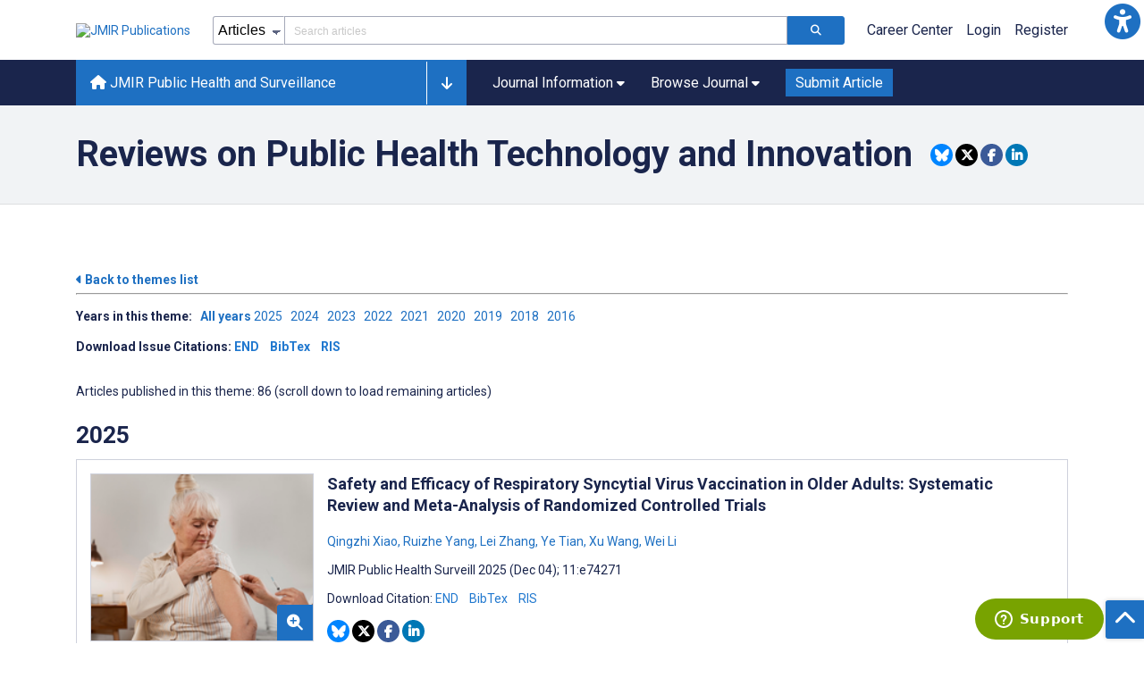

--- FILE ---
content_type: text/html; charset=utf-8
request_url: https://publichealth.jmir.org/themes/260
body_size: 47576
content:
<!doctype html><html data-n-head-ssr lang="en" data-n-head="%7B%22lang%22:%7B%22ssr%22:%22en%22%7D%7D"><head ><meta data-n-head="ssr" charset="utf-8"><meta data-n-head="ssr" name="viewport" content="width=device-width, initial-scale=1"><meta data-n-head="ssr" name="msapplication-TileColor" content="#247CB3"><meta data-n-head="ssr" name="msapplication-TileImage" content="https://asset.jmir.pub/assets/static/images/mstile-144x144.png"><title>Reviews on Public Health Technology and Innovation</title><link data-n-head="ssr" rel="apple-touch-icon" sizes="57x57" href="https://asset.jmir.pub/assets/static/images/apple-touch-icon-57x57.png"><link data-n-head="ssr" rel="apple-touch-icon" sizes="114x114" href="https://asset.jmir.pub/assets/static/images/apple-touch-icon-114x114.png"><link data-n-head="ssr" rel="apple-touch-icon" sizes="72x72" href="https://asset.jmir.pub/assets/static/images/apple-touch-icon-72x72.png"><link data-n-head="ssr" rel="apple-touch-icon" sizes="144x144" href="https://asset.jmir.pub/assets/static/images/apple-touch-icon-144x144.png"><link data-n-head="ssr" rel="apple-touch-icon" sizes="60x60" href="https://asset.jmir.pub/assets/static/images/apple-touch-icon-60x60.png"><link data-n-head="ssr" rel="apple-touch-icon" sizes="120x120" href="https://asset.jmir.pub/assets/static/images/apple-touch-icon-120x120.png"><link data-n-head="ssr" rel="apple-touch-icon" sizes="76x76" href="https://asset.jmir.pub/assets/static/images/apple-touch-icon-76x76.png"><link data-n-head="ssr" rel="apple-touch-icon" sizes="152x152" href="https://asset.jmir.pub/assets/static/images/apple-touch-icon-152x152.png"><link data-n-head="ssr" rel="icon" type="image/png" href="https://asset.jmir.pub/assets/static/images/favicon-196x196.png" sizes="196x196"><link data-n-head="ssr" rel="icon" type="image/png" href="https://asset.jmir.pub/assets/static/images/favicon-160x160.png" sizes="160x160"><link data-n-head="ssr" rel="icon" type="image/png" href="https://asset.jmir.pub/assets/static/images/favicon-96x96.png" sizes="96x96"><link data-n-head="ssr" rel="icon" type="image/png" href="https://asset.jmir.pub/assets/static/images/favicon-16x16.png" sizes="16x16"><link data-n-head="ssr" rel="icon" type="image/png" href="https://asset.jmir.pub/assets/static/images/favicon-32x32.png" sizes="32x32"><link data-n-head="ssr" rel="stylesheet" href="https://cdnjs.cloudflare.com/ajax/libs/twitter-bootstrap/4.3.1/css/bootstrap-grid.min.css" defer><link data-n-head="ssr" rel="stylesheet" href="https://cdnjs.cloudflare.com/ajax/libs/font-awesome/6.5.2/css/all.min.css" defer><link data-n-head="ssr" rel="stylesheet" href="https://fonts.googleapis.com/css?family=Roboto:100,100i,300,300i,400,400i,500,500i,700,700i,900,900i&amp;display=swap" defer><script data-n-head="ssr" data-hid="gtm-script">if(!window._gtm_init){window._gtm_init=1;(function(w,n,d,m,e,p){w[d]=(w[d]==1||n[d]=='yes'||n[d]==1||n[m]==1||(w[e]&&w[e][p]&&w[e][p]()))?1:0})(window,navigator,'doNotTrack','msDoNotTrack','external','msTrackingProtectionEnabled');(function(w,d,s,l,x,y){w[x]={};w._gtm_inject=function(i){w[x][i]=1;w[l]=w[l]||[];w[l].push({'gtm.start':new Date().getTime(),event:'gtm.js'});var f=d.getElementsByTagName(s)[0],j=d.createElement(s);j.async=true;j.src='https://www.googletagmanager.com/gtm.js?id='+i;f.parentNode.insertBefore(j,f);};w[y]('GTM-58BHBF4V')})(window,document,'script','dataLayer','_gtm_ids','_gtm_inject')}</script><script data-n-head="ssr" type="text/javascript" id="hs-script-loader" src="//js.hs-scripts.com/19668141.js"></script><script data-n-head="ssr" data-hid="twitter-script" type="text/javascript" charset="utf-8">
                !function(e,t,n,s,u,a){e.twq||(s=e.twq=function(){s.exe?s.exe.apply(s,arguments):s.queue.push(arguments);},s.version='1.1',s.queue=[],u=t.createElement(n),u.async=!0,u.src='https://static.ads-twitter.com/uwt.js',a=t.getElementsByTagName(n)[0],a.parentNode.insertBefore(u,a))}(window,document,'script');twq('config','o7i83');
                </script><link rel="preload" href="/_nuxt/b9dc14e.js" as="script"><link rel="preload" href="/_nuxt/e69f56e.js" as="script"><link rel="preload" href="/_nuxt/36b3465.js" as="script"><link rel="preload" href="/_nuxt/f3f320b.js" as="script"><link rel="preload" href="/_nuxt/d9d1b4e.js" as="script"><link rel="preload" href="/_nuxt/70c379e.js" as="script"><link rel="preload" href="/_nuxt/64b3c92.js" as="script"><link rel="preload" href="/_nuxt/d243a28.js" as="script"><link rel="preload" href="/_nuxt/47b5f37.js" as="script"><link rel="preload" href="/_nuxt/c106dd6.js" as="script"><link rel="preload" href="/_nuxt/e6dad64.js" as="script"><link rel="preload" href="/_nuxt/49234ec.js" as="script"><link rel="preload" href="/_nuxt/fc6cf93.js" as="script"><link rel="preload" href="/_nuxt/e04d251.js" as="script"><link rel="preload" href="/_nuxt/c47dc3c.js" as="script"><link rel="preload" href="/_nuxt/3423259.js" as="script"><link rel="preload" href="/_nuxt/7e354b0.js" as="script"><link rel="preload" href="/_nuxt/e06e9e4.js" as="script"><link rel="preload" href="/_nuxt/7f3ee74.js" as="script"><link rel="preload" href="/_nuxt/d80dba2.js" as="script"><link rel="preload" href="/_nuxt/e41bbf6.js" as="script"><link rel="preload" href="/_nuxt/f354aba.js" as="script"><link rel="preload" href="/_nuxt/ca1ce23.js" as="script"><link rel="preload" href="/_nuxt/b4d17c9.js" as="script"><link rel="preload" href="/_nuxt/769f894.js" as="script"><link rel="preload" href="/_nuxt/baadcb7.js" as="script"><link rel="preload" href="/_nuxt/7fe072c.js" as="script"><link rel="preload" href="/_nuxt/4425f08.js" as="script"><link rel="preload" href="/_nuxt/58b802a.js" as="script"><link rel="preload" href="/_nuxt/b5e465e.js" as="script"><link rel="preload" href="/_nuxt/1a8a790.js" as="script"><link rel="preload" href="/_nuxt/7882fc0.js" as="script"><link rel="preload" href="/_nuxt/ba8ce30.js" as="script"><link rel="preload" href="/_nuxt/5243e6f.js" as="script"><link rel="preload" href="/_nuxt/0b14c4e.js" as="script"><link rel="preload" href="/_nuxt/e509a6c.js" as="script"><link rel="preload" href="/_nuxt/abd7efb.js" as="script"><link rel="preload" href="/_nuxt/f950994.js" as="script"><link rel="preload" href="/_nuxt/f6d587b.js" as="script"><link rel="preload" href="/_nuxt/3b9f8da.js" as="script"><link rel="preload" href="/_nuxt/4f206ae.js" as="script"><link rel="preload" href="/_nuxt/97c8231.js" as="script"><link rel="preload" href="/_nuxt/99782c1.js" as="script"><link rel="preload" href="/_nuxt/24f96b4.js" as="script"><link rel="preload" href="/_nuxt/47b5f71.js" as="script"><link rel="preload" href="/_nuxt/113089b.js" as="script"><style data-vue-ssr-id="7975b328:0 b8d2539e:0 f8852dd4:0 14d21ab4:0 19d22970:0 e58746f2:0 46c2cd67:0 483225a2:0 18a18a3c:0 597c26e5:0 1f7e98f9:0 d8137ec4:0">.mt-0{margin-top:0!important}.mt-5{margin-top:5px!important}.mt-10{margin-top:10px!important}.mt-15{margin-top:15px!important}.mt-20{margin-top:20px!important}.mt-25{margin-top:25px!important}.mt-30{margin-top:30px!important}.mt-35{margin-top:35px!important}.mt-40{margin-top:40px!important}.mt-45{margin-top:45px!important}.mt-50{margin-top:50px!important}.mt-55{margin-top:55px!important}.mt-60{margin-top:60px!important}.mt-65{margin-top:65px!important}.mt-70{margin-top:70px!important}.mt-75{margin-top:75px!important}.mt-80{margin-top:80px!important}.mt-85{margin-top:85px!important}.mt-90{margin-top:90px!important}.mt-95{margin-top:95px!important}.mt-100{margin-top:100px!important}.mb-0{margin-bottom:0!important}.mb-5{margin-bottom:5px!important}.mb-10{margin-bottom:10px!important}.mb-15{margin-bottom:15px!important}.mb-20{margin-bottom:20px!important}.mb-25{margin-bottom:25px!important}.mb-30{margin-bottom:30px!important}.mb-35{margin-bottom:35px!important}.mb-40{margin-bottom:40px!important}.mb-45{margin-bottom:45px!important}.mb-50{margin-bottom:50px!important}.mb-55{margin-bottom:55px!important}.mb-60{margin-bottom:60px!important}.mb-65{margin-bottom:65px!important}.mb-70{margin-bottom:70px!important}.mb-75{margin-bottom:75px!important}.mb-80{margin-bottom:80px!important}.mb-85{margin-bottom:85px!important}.mb-90{margin-bottom:90px!important}.mb-95{margin-bottom:95px!important}.mb-100{margin-bottom:100px!important}.ml-0{margin-left:0!important}.ml-5{margin-left:5px!important}.ml-10{margin-left:10px!important}.ml-15{margin-left:15px!important}.ml-20{margin-left:20px!important}.ml-25{margin-left:25px!important}.ml-30{margin-left:30px!important}.ml-35{margin-left:35px!important}.ml-40{margin-left:40px!important}.ml-45{margin-left:45px!important}.ml-50{margin-left:50px!important}.ml-55{margin-left:55px!important}.ml-60{margin-left:60px!important}.ml-65{margin-left:65px!important}.ml-70{margin-left:70px!important}.ml-75{margin-left:75px!important}.ml-80{margin-left:80px!important}.ml-85{margin-left:85px!important}.ml-90{margin-left:90px!important}.ml-95{margin-left:95px!important}.ml-100{margin-left:100px!important}.mr-0{margin-right:0!important}.mr-5{margin-right:5px!important}.mr-10{margin-right:10px!important}.mr-15{margin-right:15px!important}.mr-20{margin-right:20px!important}.mr-25{margin-right:25px!important}.mr-30{margin-right:30px!important}.mr-35{margin-right:35px!important}.mr-40{margin-right:40px!important}.mr-45{margin-right:45px!important}.mr-50{margin-right:50px!important}.mr-55{margin-right:55px!important}.mr-60{margin-right:60px!important}.mr-65{margin-right:65px!important}.mr-70{margin-right:70px!important}.mr-75{margin-right:75px!important}.mr-80{margin-right:80px!important}.mr-85{margin-right:85px!important}.mr-90{margin-right:90px!important}.mr-95{margin-right:95px!important}.mr-100{margin-right:100px!important}.pt-0{padding-top:0!important}.pt-5{padding-top:5px!important}.pt-10{padding-top:10px!important}.pt-15{padding-top:15px!important}.pt-20{padding-top:20px!important}.pt-25{padding-top:25px!important}.pt-30{padding-top:30px!important}.pt-35{padding-top:35px!important}.pt-40{padding-top:40px!important}.pt-45{padding-top:45px!important}.pt-50{padding-top:50px!important}.pt-55{padding-top:55px!important}.pt-60{padding-top:60px!important}.pt-65{padding-top:65px!important}.pt-70{padding-top:70px!important}.pt-75{padding-top:75px!important}.pt-80{padding-top:80px!important}.pt-85{padding-top:85px!important}.pt-90{padding-top:90px!important}.pt-95{padding-top:95px!important}.pt-100{padding-top:100px!important}.pb-0{padding-bottom:0!important}.pb-5{padding-bottom:5px!important}.pb-10{padding-bottom:10px!important}.pb-15{padding-bottom:15px!important}.pb-20{padding-bottom:20px!important}.pb-25{padding-bottom:25px!important}.pb-30{padding-bottom:30px!important}.pb-35{padding-bottom:35px!important}.pb-40{padding-bottom:40px!important}.pb-45{padding-bottom:45px!important}.pb-50{padding-bottom:50px!important}.pb-55{padding-bottom:55px!important}.pb-60{padding-bottom:60px!important}.pb-65{padding-bottom:65px!important}.pb-70{padding-bottom:70px!important}.pb-75{padding-bottom:75px!important}.pb-80{padding-bottom:80px!important}.pb-85{padding-bottom:85px!important}.pb-90{padding-bottom:90px!important}.pb-95{padding-bottom:95px!important}.pb-100{padding-bottom:100px!important}.pl-0{padding-left:0!important}.pl-5{padding-left:5px!important}.pl-10{padding-left:10px!important}.pl-15{padding-left:15px!important}.pl-20{padding-left:20px!important}.pl-25{padding-left:25px!important}.pl-30{padding-left:30px!important}.pl-35{padding-left:35px!important}.pl-40{padding-left:40px!important}.pl-45{padding-left:45px!important}.pl-50{padding-left:50px!important}.pl-55{padding-left:55px!important}.pl-60{padding-left:60px!important}.pl-65{padding-left:65px!important}.pl-70{padding-left:70px!important}.pl-75{padding-left:75px!important}.pl-80{padding-left:80px!important}.pl-85{padding-left:85px!important}.pl-90{padding-left:90px!important}.pl-95{padding-left:95px!important}.pl-100{padding-left:100px!important}.pr-0{padding-right:0!important}.pr-5{padding-right:5px!important}.pr-10{padding-right:10px!important}.pr-15{padding-right:15px!important}.pr-20{padding-right:20px!important}.pr-25{padding-right:25px!important}.pr-30{padding-right:30px!important}.pr-35{padding-right:35px!important}.pr-40{padding-right:40px!important}.pr-45{padding-right:45px!important}.pr-50{padding-right:50px!important}.pr-55{padding-right:55px!important}.pr-60{padding-right:60px!important}.pr-65{padding-right:65px!important}.pr-70{padding-right:70px!important}.pr-75{padding-right:75px!important}.pr-80{padding-right:80px!important}.pr-85{padding-right:85px!important}.pr-90{padding-right:90px!important}.pr-95{padding-right:95px!important}.pr-100{padding-right:100px!important}input,select,textarea{border-radius:3px!important;font-size:1.6rem!important}textarea{font-family:Roboto-Regular,Roboto}input[type=date],input[type=email],input[type=hidden],input[type=number],input[type=search],input[type=tel],input[type=text],input[type=url]{border:1px solid rgba(26,37,76,.396);height:3.2rem;padding:0 10px}input[type=date]:focus,input[type=email]:focus,input[type=hidden]:focus,input[type=number]:focus,input[type=search]:focus,input[type=tel]:focus,input[type=text]:focus,input[type=url]:focus{background-color:rgba(48,136,223,.071);border:1px solid #1e70c2;outline:none}input::-moz-placeholder{opacity:.4}input::placeholder{opacity:.4}.v-select .vs__selected{margin:2px}.v-select .vs__dropdown-toggle{border:1px solid rgba(26,37,76,.396)!important;padding:0!important}.v-select input{border:1px solid transparent!important;margin:0}.v-select ul.vs__dropdown-menu{paddinng-top:0!important}.v-select.vs--single .vs__selected{margin:0 3px 0 5px}textarea{border:1px solid rgba(26,37,76,.396);padding:5px 10px;width:100%}textarea:focus{background-color:rgba(48,136,223,.071);border:1px solid #1e70c2;outline:none}select{border:1px solid rgba(26,37,76,.396);cursor:pointer;height:3.2rem}select:focus{background-color:rgba(48,136,223,.071);border:1px solid #1e70c2;outline:none}input::-webkit-input-placeholder,textarea::-webkit-input-placeholder{font-size:1.2rem}select::-webkit-input-placeholder{font-size:1.2rem}::-moz-selection{background-color:#1e70c2;color:#fff}::selection{background-color:#1e70c2;color:#fff}a{color:#1e70c2;outline:none;-webkit-text-decoration:none;text-decoration:none}a:focus,a:hover{-webkit-text-decoration:underline;text-decoration:underline}a:focus{font-weight:700}button:focus{outline:none}.deactive{cursor:not-allowed;pointer-events:none}.element-wrapper{margin-bottom:7rem}.page-heading{background-color:#f1f3f5;border-bottom:1px solid hsla(0,0%,44%,.161);margin-bottom:60px;padding:30px 0}.page-heading h1{margin:0}.link{color:#2078cf;outline:none;-webkit-text-decoration:none;text-decoration:none}.link:focus,.link:hover{color:#2078cf;-webkit-text-decoration:underline;text-decoration:underline}.title-link{color:#1a254c;outline:none;-webkit-text-decoration:none;text-decoration:none}.title-link:focus,.title-link:hover{color:#2078cf;-webkit-text-decoration:underline;text-decoration:underline}.h1,.h2,.h3,.h4,.h5,.h6,h2,h3,h4,h5,h6,pwdh1{font-weight:700}.h1,h1{font-size:4rem;line-height:5rem}.h2,h2{font-size:3.2rem;line-height:4rem}.h3,h3{font-size:2.6rem;line-height:3.4rem}.h4,h4{font-size:1.8rem;line-height:2.4rem}.h5,h5{font-size:1.6rem;line-height:2.2rem}.h6,h6{font-size:1.4rem}.h6,h6,p{line-height:2rem}small{line-height:1.8rem}.h1{font-size:4rem!important;line-height:5rem!important}.h2{font-size:3.2rem!important;line-height:4rem!important}.h3{font-size:2.6rem!important;line-height:3.4rem!important}.h4{font-size:1.8rem!important;line-height:2.4rem!important}.h5{font-size:1.6rem!important;line-height:2.2rem!important}.h6{font-size:1.4rem!important;line-height:2rem!important}input.disabled,select.disabled,textarea.disabled{background:hsla(0,0%,82%,.29);cursor:not-allowed}button.disabled{cursor:not-allowed;opacity:.5;pointer-events:none}strong{font-weight:700!important}.disabled-section{cursor:not-allowed;opacity:.5}.fa,.fas{font-weight:900}.errors{color:red;display:block}.screen-readers-only{height:1px;left:-10000px;overflow:hidden;position:absolute;top:auto;width:1px}input[type=text].input-error{border:1px solid red!important;border-radius:3px}.input-error{border:1px solid red!important;border-radius:3px}.popper{max-width:400px;padding:10px;text-align:justify}.vue-notification{margin:20px 20px 0 0}.vue-notification.toast-success{background:#4caf50;border-left:5px solid #1a254c}.vue-dropzone{border:2px dashed #e5e5e5}.vue-dropzone .icon{display:block;font-size:25px;margin-bottom:10px}.required:before{color:red;content:"*"}.grey-heading-underline{border-bottom:2px solid #c8cad4}.green-heading-underline{border-bottom:2px solid #367c3a}.green-underline{background:#367c3a;content:"";height:3px;margin:0 auto 40px;width:100px}.separator{color:#000;margin:0 10px;opacity:.4}.list-style-none{list-style-type:none}.list-style-none li{margin-bottom:10px}.width-100{width:100%!important}.width-fit-content{width:-moz-fit-content;width:fit-content}.break-word{word-break:break-word}.text-center{text-align:center}.d-inline-block{display:inline-block}.d-flex{display:flex}.d-block{display:block}.flex-direction-column{flex-direction:column}.justify-content-space-between{justify-content:space-between}.align-items-center{align-items:center}.align-items-baseline{align-items:baseline}.fs-10{font-size:1rem;line-height:1.6rem}.fs-12{font-size:1.2rem;line-height:1.8rem}.fs-14{font-size:1.4rem;line-height:2rem}.fs-16{font-size:1.6rem;line-height:2.4rem}.fs-18{font-size:1.8rem;line-height:2.6rem}.fs-20{font-size:2rem;line-height:3rem}.fs-italic{font-style:italic}.fw-bold{font-weight:700}.color-blue{color:#1e70c2}.color-green{color:#367c3a}.color-red{color:#b30000}.ql-toolbar{background-color:#f8f9fa}.btn{cursor:pointer;opacity:1;text-align:center;transition:.3s}.btn:focus,.btn:hover{font-weight:400;opacity:.9;-webkit-text-decoration:none;text-decoration:none}.btn:focus{outline:2px solid #f69038!important;outline-offset:6px!important}.btn-disabled{cursor:not-allowed;opacity:.6;pointer-events:none}.btn-small{font-size:1.2rem;padding:5px 10px}.btn-medium{font-size:1.4rem;padding:10px 20px}.btn-large{font-size:1.8rem;padding:20px 40px}.btn-blue{background-color:#1e70c2;border:1px solid #1e70c2;color:#fff}.btn-blue:active{background-color:#2b7bca;border:1px solid #2b7bca}.btn-green{background-color:#367c3a;border:1px solid #367c3a;color:#fff}.btn-green:active{background-color:#3b9d3f;border:1px solid #3b9d3f}.btn-grey{background-color:#f1f3f5;border:1px solid #dcdee0;color:#1a254c}.btn-grey:active{background-color:#dcdee0}.btn-red{background-color:#b30000;border:1px solid #b30000;color:#fff}.btn-red:active{background-color:#ba302d;border:1px solid #ba302d}.btn-blue-pill{background-color:inherit;border:none;border-radius:20px;color:#1e70c2;cursor:pointer;font-size:1.4rem;padding:5px 10px;transition:.3s}.btn-blue-pill:focus,.btn-blue-pill:hover{background-color:rgba(48,136,223,.161);-webkit-text-decoration:none;text-decoration:none}.btn-blue-pill:active{background-color:rgba(48,136,223,.29)}.btn-green-pill{background-color:inherit;border:none;border-radius:20px;color:#367c3a;cursor:pointer;font-size:1.4rem;padding:5px 10px;transition:.3s}.btn-green-pill:focus,.btn-green-pill:hover{background-color:rgba(76,175,80,.188);-webkit-text-decoration:none;text-decoration:none}.btn-green-pill:active{background-color:rgba(76,175,80,.29)}.btn-grey-pill{background-color:inherit;border:none;border-radius:20px;color:#1a254c;cursor:pointer;font-size:1.4rem;padding:5px 10px;transition:.3s}.btn-grey-pill:focus,.btn-grey-pill:hover{background-color:#dcdee0;-webkit-text-decoration:none;text-decoration:none}.btn-grey-pill:active{background-color:#cccdce}.btn-red-pill{background-color:inherit;border:none;border-radius:20px;color:#fa2a24;cursor:pointer;font-size:1.4rem;padding:5px 10px;transition:.3s}.btn-red-pill:focus,.btn-red-pill:hover{background-color:rgba(255,0,0,.122);-webkit-text-decoration:none;text-decoration:none}.btn-red-pill:active{background-color:rgba(255,0,0,.22)}.sm-icons a{border-radius:50%;color:#fff;cursor:pointer;display:inline-block;font-size:14px;height:25px;line-height:25px;padding:0;text-align:center;-webkit-text-decoration:none;text-decoration:none;transition:.3s;width:25px}.sm-icons a:hover{opacity:.9}.sm-icons a:focus{opacity:.9;outline:none;transform:scale(1.2)}.sm-icons .bluesky{background-color:#0085ff}.sm-icons .bluesky:before{content:"";font-family:"Font Awesome 6 Brands"}.sm-icons .twitter{background-color:#000}.sm-icons .twitter:before{content:"";font-family:"Font Awesome 5 Brands";font-weight:900}.sm-icons .facebook{background-color:#3b5a98}.sm-icons .facebook:before{content:"";font-family:"Font Awesome 5 Brands";font-weight:900}.sm-icons .linkedin{background-color:#0077b5}.sm-icons .linkedin:before{content:"";font-family:"Font Awesome 5 Brands";font-weight:900}.sm-icons .youtube{background-color:red}.sm-icons .youtube:before{content:"";font-family:"Font Awesome 5 Brands";font-weight:900}.sm-icons .instagram{background:radial-gradient(circle at 30% 107%,#fdf497 0,#fdf497 5%,#fd5949 45%,#d6249f 60%,#285aeb 90%)}.sm-icons .instagram:before{content:"";font-family:"Font Awesome 5 Brands";font-weight:900}.sm-icons .email{background-color:#cc2126}.sm-icons .email:before{content:"";font-family:"Font Awesome 5 Free";font-weight:900}.sm-icons .rss{background-color:#ee802f}.sm-icons .rss:before{content:"";font-family:"Font Awesome 5 Free";font-weight:900}.full-width-card-wrapper .full-width-card{border:1px solid #ced1dc;display:flex;margin:10px 0 20px}@media screen and (max-width:61.9375em){.full-width-card-wrapper .full-width-card{flex-wrap:wrap;justify-content:space-between}}.full-width-card-wrapper .full-width-card-img{height:auto;position:relative;width:250px}@media screen and (max-width:61.9375em){.full-width-card-wrapper .full-width-card-img{flex-basis:50%}}@media screen and (max-width:47.9375em){.full-width-card-wrapper .full-width-card-img{width:100%}}.full-width-card-wrapper .full-width-card-img img{border:1px solid #ced1dc;height:auto;width:100%}.full-width-card-wrapper .full-width-card-img-info{background-color:#1e70c2;border-radius:3px 0 0 0;bottom:4px;cursor:pointer;outline:none;padding:11px;position:absolute;right:1px}.full-width-card-wrapper .full-width-card-img-info .icon{color:#fff;font-size:1.8rem;transition:all .3s ease}.full-width-card-wrapper .full-width-card-img-info:hover{padding-bottom:10px}.full-width-card-wrapper .full-width-card-img-info:hover .icon{font-size:2rem}.full-width-card-wrapper .full-width-card-img-info:focus .icon{font-size:2.4rem}.full-width-card-wrapper .full-width-card-info{flex-grow:1;padding:15px 15px 15px 0}@media screen and (max-width:61.9375em){.full-width-card-wrapper .full-width-card-info{flex-basis:50%}}@media screen and (max-width:47.9375em){.full-width-card-wrapper .full-width-card-info{flex-basis:100%;padding:15px}}.full-width-card-wrapper .full-width-card-info-title{margin-top:0}.full-width-card-wrapper .full-width-card-highlight:after,.full-width-card-wrapper .full-width-card-highlight:before{color:#5d6581;content:"..."}.full-width-card-wrapper .full-width-card-info-download-links a{margin-right:9px}@media screen and (max-width:61.9375em){.full-width-card-wrapper .full-width-card-info-button button{margin:10px 0 0;width:100%}}.full-width-card-wrapper .full-width-card-info-group-buttons{display:flex;margin-top:14px}@media screen and (max-width:61.9375em){.full-width-card-wrapper .full-width-card-info-group-buttons a:first-child{display:block;margin-bottom:14px;margin-left:0!important;margin-right:0!important}.full-width-card-wrapper .full-width-card-info-group-buttons a:last-child{display:block;margin-left:0!important;margin-right:0!important}.full-width-card-wrapper .full-width-card-info-group-buttons{display:block}}.full-width-card-wrapper .full-width-card-info-group-buttons button{margin-right:10px}@media screen and (max-width:61.9375em){.full-width-card-wrapper .full-width-card-info-group-buttons button{margin:10px 0 0;width:100%}}.full-width-card-wrapper .full-width-card-info-date-published{margin-bottom:20px}.full-width-card-wrapper .full-width-card-altmetric{align-self:center;margin-left:auto;padding-right:15px}@media screen and (max-width:61.9375em){.full-width-card-wrapper .full-width-card-altmetric{margin:10px auto 15px;padding:0}}.full-width-card-wrapper .full-width-card-altmetric img{width:auto}.img-cont{padding:15px}@media screen and (max-width:47.9375em){.img-cont{width:100%}}.cards{justify-content:space-between;margin-bottom:14px}.cards,.cards .card{display:flex;flex-wrap:wrap}.cards .card{flex-basis:31%;flex-direction:column;flex-grow:0;flex-shrink:0;transition:.3s}@media screen and (max-width:61.9375em){.cards .card{flex-basis:48%}}@media screen and (max-width:47.9375em){.cards .card{flex-basis:100%}}.cards .card:hover .card-header .card-img img{filter:brightness(1);transform:scale(1.1);transition:all .3s ease}.cards .card-header,.cards .card-img{border-radius:10px;border-radius:3px;overflow:hidden}.cards .card-img{height:200px;position:relative}.cards .card-img img{filter:brightness(.6);height:auto;transition:all .3s ease;width:100%}@media screen and (max-width:61.9375em){.cards .card-img{height:180px}}@media screen and (max-width:47.9375em){.cards .card-img{height:200px}}.cards .card-img-info{background-color:#1e70c2;border-radius:3px 0 0 0;cursor:pointer;outline:none;padding:11px;position:absolute;right:0;top:160px}@media screen and (max-width:61.9375em){.cards .card-img-info{top:140px}}@media screen and (max-width:47.9375em){.cards .card-img-info{top:160px}}.cards .card-img-info .icon{color:#fff;font-size:1.8rem;transition:all .3s ease}.cards .card-img-info:hover .icon{font-size:2rem}.cards .card-img-info:focus .icon{font-size:2.4rem}.cards .card-body{flex-grow:1;flex-shrink:0}.cards .card-body,.cards .card-title{display:flex;flex-direction:column}.cards .card-title a{color:#1a254c;outline:none;transition:all .3s ease}.cards .card-title a:focus,.cards .card-title a:hover{color:#1e70c2;-webkit-text-decoration:underline;text-decoration:underline;transition:all .3s ease}.cards .card-info p{max-height:125px;overflow:scroll}.cards .card-info p a{color:#1e70c2;cursor:pointer}.cards .card-info p a:hover{-webkit-text-decoration:underline;text-decoration:underline}.cards .card-years{display:flex;flex-wrap:wrap}.cards .card-years a{color:#1e70c2;cursor:pointer;margin:0 10px 5px 0}.cards .card-years a:focus,.cards .card-years a:hover{outline:none;-webkit-text-decoration:underline;text-decoration:underline}.cards .card-date-social{color:#5d6581;display:flex;flex-wrap:wrap}.v--modal-overlay{background:rgba(17,26,55,.7);box-sizing:border-box;height:100vh;left:0;opacity:1;position:fixed;top:0;width:100%;z-index:99999}.v--modal-overlay .v--modal-background-click{min-height:100%;padding-bottom:10px;width:100%}.v--modal-overlay .v--modal-background-click .v--modal-top-right{display:block;position:absolute;right:0;top:0}.v--modal-overlay .v--modal-background-click .v--modal-box{box-sizing:border-box;position:relative}.v--modal-overlay .v--modal-background-click .v--modal{border-radius:3px;box-shadow:0 20px 60px -2px rgba(27,33,58,.4);text-align:left}.modal-window{background-color:#fff;height:100%;overflow:hidden;position:relative}.modal-window-header{background:#f3f3f5;border-bottom:1px solid #bab4b4;display:flex;flex-wrap:wrap;justify-content:space-between;padding:10px 20px}.modal-window-title{margin:0}.modal-window-close{background-color:#f3f3f5;border:none;color:gray;cursor:pointer;font-size:2rem;transition:.3s}.modal-window-close:hover{color:#000}.modal-window-body{height:-webkit-fill-available;max-height:400px;overflow-y:auto;padding:20px}.modal-window-footer{background-color:#f8f9fa;border-top:1px solid #bab4b4}.modal-window-footer div{float:right;padding:10px 20px}.ads-bottom-banner,.ads-top-banner{display:flex;justify-content:center;margin:8px 0;width:100%}.ads-sidebar-container{margin:20px 0}.ads-sidebar-item{margin-bottom:20px;width:100%}.ads-sidebar-item:last-child{margin-bottom:0}
.vue-modal-resizer{bottom:0;cursor:se-resize;height:12px;overflow:hidden;right:0;width:12px;z-index:9999999}.vue-modal-resizer,.vue-modal-resizer:after{background:transparent;display:block;position:absolute}.vue-modal-resizer:after{border-bottom:10px solid #ddd;border-left:10px solid transparent;content:"";height:0;left:0;top:0;width:0}.vue-modal-resizer.clicked:after{border-bottom:10px solid #369be9}.v--modal-block-scroll{overflow:hidden;width:100vw}.v--modal-overlay{background:rgba(0,0,0,.2);box-sizing:border-box;height:100vh;left:0;opacity:1;position:fixed;top:0;width:100%;z-index:999}.v--modal-overlay.scrollable{-webkit-overflow-scrolling:touch;height:100%;min-height:100vh;overflow-y:auto}.v--modal-overlay .v--modal-background-click{height:auto;min-height:100%;width:100%}.v--modal-overlay .v--modal-box{box-sizing:border-box;overflow:hidden;position:relative}.v--modal-overlay.scrollable .v--modal-box{margin-bottom:2px}.v--modal{background-color:#fff;border-radius:3px;box-shadow:0 20px 60px -2px rgba(27,33,58,.4);padding:0;text-align:left}.v--modal.v--modal-fullscreen{height:100vh;left:0;margin:0;top:0;width:100vw}.v--modal-top-right{display:block;position:absolute;right:0;top:0}.overlay-fade-enter-active,.overlay-fade-leave-active{transition:all .2s}.overlay-fade-enter,.overlay-fade-leave-active{opacity:0}.nice-modal-fade-enter-active,.nice-modal-fade-leave-active{transition:all .4s}.nice-modal-fade-enter,.nice-modal-fade-leave-active{opacity:0;-webkit-transform:translateY(-20px);transform:translateY(-20px)}.vue-dialog div{box-sizing:border-box}.vue-dialog .dialog-flex{height:100%;width:100%}.vue-dialog .dialog-content{flex:1 0 auto;font-size:14px;padding:15px;width:100%}.vue-dialog .dialog-c-title{font-weight:600;padding-bottom:15px}.vue-dialog .vue-dialog-buttons{border-top:1px solid #eee;display:flex;flex:0 1 auto;width:100%}.vue-dialog .vue-dialog-buttons-none{padding-bottom:15px;width:100%}.vue-dialog-button{background:transparent;border:0;box-sizing:border-box;color:inherit;cursor:pointer;font-size:12px!important;height:40px;line-height:40px;font:inherit;margin:0;outline:none;padding:0}.vue-dialog-button:hover{background:rgba(0,0,0,.01)}.vue-dialog-button:active{background:rgba(0,0,0,.025)}.vue-dialog-button:not(:first-of-type){border-left:1px solid #eee}
.nuxt-progress{background-color:#3088df;height:2px;left:0;opacity:1;position:fixed;right:0;top:0;transition:width .1s,opacity .4s;width:0;z-index:999999}.nuxt-progress.nuxt-progress-notransition{transition:none}.nuxt-progress-failed{background-color:red}
.mt-0{margin-top:0!important}.mt-5{margin-top:5px!important}.mt-10{margin-top:10px!important}.mt-15{margin-top:15px!important}.mt-20{margin-top:20px!important}.mt-25{margin-top:25px!important}.mt-30{margin-top:30px!important}.mt-35{margin-top:35px!important}.mt-40{margin-top:40px!important}.mt-45{margin-top:45px!important}.mt-50{margin-top:50px!important}.mt-55{margin-top:55px!important}.mt-60{margin-top:60px!important}.mt-65{margin-top:65px!important}.mt-70{margin-top:70px!important}.mt-75{margin-top:75px!important}.mt-80{margin-top:80px!important}.mt-85{margin-top:85px!important}.mt-90{margin-top:90px!important}.mt-95{margin-top:95px!important}.mt-100{margin-top:100px!important}.mb-0{margin-bottom:0!important}.mb-5{margin-bottom:5px!important}.mb-10{margin-bottom:10px!important}.mb-15{margin-bottom:15px!important}.mb-20{margin-bottom:20px!important}.mb-25{margin-bottom:25px!important}.mb-30{margin-bottom:30px!important}.mb-35{margin-bottom:35px!important}.mb-40{margin-bottom:40px!important}.mb-45{margin-bottom:45px!important}.mb-50{margin-bottom:50px!important}.mb-55{margin-bottom:55px!important}.mb-60{margin-bottom:60px!important}.mb-65{margin-bottom:65px!important}.mb-70{margin-bottom:70px!important}.mb-75{margin-bottom:75px!important}.mb-80{margin-bottom:80px!important}.mb-85{margin-bottom:85px!important}.mb-90{margin-bottom:90px!important}.mb-95{margin-bottom:95px!important}.mb-100{margin-bottom:100px!important}.ml-0{margin-left:0!important}.ml-5{margin-left:5px!important}.ml-10{margin-left:10px!important}.ml-15{margin-left:15px!important}.ml-20{margin-left:20px!important}.ml-25{margin-left:25px!important}.ml-30{margin-left:30px!important}.ml-35{margin-left:35px!important}.ml-40{margin-left:40px!important}.ml-45{margin-left:45px!important}.ml-50{margin-left:50px!important}.ml-55{margin-left:55px!important}.ml-60{margin-left:60px!important}.ml-65{margin-left:65px!important}.ml-70{margin-left:70px!important}.ml-75{margin-left:75px!important}.ml-80{margin-left:80px!important}.ml-85{margin-left:85px!important}.ml-90{margin-left:90px!important}.ml-95{margin-left:95px!important}.ml-100{margin-left:100px!important}.mr-0{margin-right:0!important}.mr-5{margin-right:5px!important}.mr-10{margin-right:10px!important}.mr-15{margin-right:15px!important}.mr-20{margin-right:20px!important}.mr-25{margin-right:25px!important}.mr-30{margin-right:30px!important}.mr-35{margin-right:35px!important}.mr-40{margin-right:40px!important}.mr-45{margin-right:45px!important}.mr-50{margin-right:50px!important}.mr-55{margin-right:55px!important}.mr-60{margin-right:60px!important}.mr-65{margin-right:65px!important}.mr-70{margin-right:70px!important}.mr-75{margin-right:75px!important}.mr-80{margin-right:80px!important}.mr-85{margin-right:85px!important}.mr-90{margin-right:90px!important}.mr-95{margin-right:95px!important}.mr-100{margin-right:100px!important}.pt-0{padding-top:0!important}.pt-5{padding-top:5px!important}.pt-10{padding-top:10px!important}.pt-15{padding-top:15px!important}.pt-20{padding-top:20px!important}.pt-25{padding-top:25px!important}.pt-30{padding-top:30px!important}.pt-35{padding-top:35px!important}.pt-40{padding-top:40px!important}.pt-45{padding-top:45px!important}.pt-50{padding-top:50px!important}.pt-55{padding-top:55px!important}.pt-60{padding-top:60px!important}.pt-65{padding-top:65px!important}.pt-70{padding-top:70px!important}.pt-75{padding-top:75px!important}.pt-80{padding-top:80px!important}.pt-85{padding-top:85px!important}.pt-90{padding-top:90px!important}.pt-95{padding-top:95px!important}.pt-100{padding-top:100px!important}.pb-0{padding-bottom:0!important}.pb-5{padding-bottom:5px!important}.pb-10{padding-bottom:10px!important}.pb-15{padding-bottom:15px!important}.pb-20{padding-bottom:20px!important}.pb-25{padding-bottom:25px!important}.pb-30{padding-bottom:30px!important}.pb-35{padding-bottom:35px!important}.pb-40{padding-bottom:40px!important}.pb-45{padding-bottom:45px!important}.pb-50{padding-bottom:50px!important}.pb-55{padding-bottom:55px!important}.pb-60{padding-bottom:60px!important}.pb-65{padding-bottom:65px!important}.pb-70{padding-bottom:70px!important}.pb-75{padding-bottom:75px!important}.pb-80{padding-bottom:80px!important}.pb-85{padding-bottom:85px!important}.pb-90{padding-bottom:90px!important}.pb-95{padding-bottom:95px!important}.pb-100{padding-bottom:100px!important}.pl-0{padding-left:0!important}.pl-5{padding-left:5px!important}.pl-10{padding-left:10px!important}.pl-15{padding-left:15px!important}.pl-20{padding-left:20px!important}.pl-25{padding-left:25px!important}.pl-30{padding-left:30px!important}.pl-35{padding-left:35px!important}.pl-40{padding-left:40px!important}.pl-45{padding-left:45px!important}.pl-50{padding-left:50px!important}.pl-55{padding-left:55px!important}.pl-60{padding-left:60px!important}.pl-65{padding-left:65px!important}.pl-70{padding-left:70px!important}.pl-75{padding-left:75px!important}.pl-80{padding-left:80px!important}.pl-85{padding-left:85px!important}.pl-90{padding-left:90px!important}.pl-95{padding-left:95px!important}.pl-100{padding-left:100px!important}.pr-0{padding-right:0!important}.pr-5{padding-right:5px!important}.pr-10{padding-right:10px!important}.pr-15{padding-right:15px!important}.pr-20{padding-right:20px!important}.pr-25{padding-right:25px!important}.pr-30{padding-right:30px!important}.pr-35{padding-right:35px!important}.pr-40{padding-right:40px!important}.pr-45{padding-right:45px!important}.pr-50{padding-right:50px!important}.pr-55{padding-right:55px!important}.pr-60{padding-right:60px!important}.pr-65{padding-right:65px!important}.pr-70{padding-right:70px!important}.pr-75{padding-right:75px!important}.pr-80{padding-right:80px!important}.pr-85{padding-right:85px!important}.pr-90{padding-right:90px!important}.pr-95{padding-right:95px!important}.pr-100{padding-right:100px!important}*,:after,:before{box-sizing:inherit}html{font-size:62.5%}body{background-color:#fff;box-sizing:border-box;color:#1a254c;font-family:"Roboto",sans-serif;font-size:1.4rem;font-weight:400;margin:0;padding:0}#jmir-html{position:relative}#skip-link a{font-size:1.6rem;font-weight:700;height:1px;left:-10000px;margin:10px 0 10px 10px;overflow:hidden;padding:10px;position:absolute;-webkit-text-decoration:underline;text-decoration:underline;top:auto;width:1px}#skip-link a:focus{border:2px solid #f69038;display:inline-block;height:auto;position:static;width:auto}#main-layout-container{display:flex;flex-direction:column;height:100vh;justify-content:space-between}.toasted-container.top-right{right:2%!important;top:2%!important}._hj-3ZiaL__MinimizedWidgetBottom__container{bottom:.5%!important;flex-direction:row!important;justify-content:flex-end;width:84%!important}span a.a-select-membership{font-size:1.2rem;padding:5px 10px;-webkit-text-decoration:none!important;text-decoration:none!important}
.mt-0[data-v-6301a668]{margin-top:0!important}.mt-5[data-v-6301a668]{margin-top:5px!important}.mt-10[data-v-6301a668]{margin-top:10px!important}.mt-15[data-v-6301a668]{margin-top:15px!important}.mt-20[data-v-6301a668]{margin-top:20px!important}.mt-25[data-v-6301a668]{margin-top:25px!important}.mt-30[data-v-6301a668]{margin-top:30px!important}.mt-35[data-v-6301a668]{margin-top:35px!important}.mt-40[data-v-6301a668]{margin-top:40px!important}.mt-45[data-v-6301a668]{margin-top:45px!important}.mt-50[data-v-6301a668]{margin-top:50px!important}.mt-55[data-v-6301a668]{margin-top:55px!important}.mt-60[data-v-6301a668]{margin-top:60px!important}.mt-65[data-v-6301a668]{margin-top:65px!important}.mt-70[data-v-6301a668]{margin-top:70px!important}.mt-75[data-v-6301a668]{margin-top:75px!important}.mt-80[data-v-6301a668]{margin-top:80px!important}.mt-85[data-v-6301a668]{margin-top:85px!important}.mt-90[data-v-6301a668]{margin-top:90px!important}.mt-95[data-v-6301a668]{margin-top:95px!important}.mt-100[data-v-6301a668]{margin-top:100px!important}.mb-0[data-v-6301a668]{margin-bottom:0!important}.mb-5[data-v-6301a668]{margin-bottom:5px!important}.mb-10[data-v-6301a668]{margin-bottom:10px!important}.mb-15[data-v-6301a668]{margin-bottom:15px!important}.mb-20[data-v-6301a668]{margin-bottom:20px!important}.mb-25[data-v-6301a668]{margin-bottom:25px!important}.mb-30[data-v-6301a668]{margin-bottom:30px!important}.mb-35[data-v-6301a668]{margin-bottom:35px!important}.mb-40[data-v-6301a668]{margin-bottom:40px!important}.mb-45[data-v-6301a668]{margin-bottom:45px!important}.mb-50[data-v-6301a668]{margin-bottom:50px!important}.mb-55[data-v-6301a668]{margin-bottom:55px!important}.mb-60[data-v-6301a668]{margin-bottom:60px!important}.mb-65[data-v-6301a668]{margin-bottom:65px!important}.mb-70[data-v-6301a668]{margin-bottom:70px!important}.mb-75[data-v-6301a668]{margin-bottom:75px!important}.mb-80[data-v-6301a668]{margin-bottom:80px!important}.mb-85[data-v-6301a668]{margin-bottom:85px!important}.mb-90[data-v-6301a668]{margin-bottom:90px!important}.mb-95[data-v-6301a668]{margin-bottom:95px!important}.mb-100[data-v-6301a668]{margin-bottom:100px!important}.ml-0[data-v-6301a668]{margin-left:0!important}.ml-5[data-v-6301a668]{margin-left:5px!important}.ml-10[data-v-6301a668]{margin-left:10px!important}.ml-15[data-v-6301a668]{margin-left:15px!important}.ml-20[data-v-6301a668]{margin-left:20px!important}.ml-25[data-v-6301a668]{margin-left:25px!important}.ml-30[data-v-6301a668]{margin-left:30px!important}.ml-35[data-v-6301a668]{margin-left:35px!important}.ml-40[data-v-6301a668]{margin-left:40px!important}.ml-45[data-v-6301a668]{margin-left:45px!important}.ml-50[data-v-6301a668]{margin-left:50px!important}.ml-55[data-v-6301a668]{margin-left:55px!important}.ml-60[data-v-6301a668]{margin-left:60px!important}.ml-65[data-v-6301a668]{margin-left:65px!important}.ml-70[data-v-6301a668]{margin-left:70px!important}.ml-75[data-v-6301a668]{margin-left:75px!important}.ml-80[data-v-6301a668]{margin-left:80px!important}.ml-85[data-v-6301a668]{margin-left:85px!important}.ml-90[data-v-6301a668]{margin-left:90px!important}.ml-95[data-v-6301a668]{margin-left:95px!important}.ml-100[data-v-6301a668]{margin-left:100px!important}.mr-0[data-v-6301a668]{margin-right:0!important}.mr-5[data-v-6301a668]{margin-right:5px!important}.mr-10[data-v-6301a668]{margin-right:10px!important}.mr-15[data-v-6301a668]{margin-right:15px!important}.mr-20[data-v-6301a668]{margin-right:20px!important}.mr-25[data-v-6301a668]{margin-right:25px!important}.mr-30[data-v-6301a668]{margin-right:30px!important}.mr-35[data-v-6301a668]{margin-right:35px!important}.mr-40[data-v-6301a668]{margin-right:40px!important}.mr-45[data-v-6301a668]{margin-right:45px!important}.mr-50[data-v-6301a668]{margin-right:50px!important}.mr-55[data-v-6301a668]{margin-right:55px!important}.mr-60[data-v-6301a668]{margin-right:60px!important}.mr-65[data-v-6301a668]{margin-right:65px!important}.mr-70[data-v-6301a668]{margin-right:70px!important}.mr-75[data-v-6301a668]{margin-right:75px!important}.mr-80[data-v-6301a668]{margin-right:80px!important}.mr-85[data-v-6301a668]{margin-right:85px!important}.mr-90[data-v-6301a668]{margin-right:90px!important}.mr-95[data-v-6301a668]{margin-right:95px!important}.mr-100[data-v-6301a668]{margin-right:100px!important}.pt-0[data-v-6301a668]{padding-top:0!important}.pt-5[data-v-6301a668]{padding-top:5px!important}.pt-10[data-v-6301a668]{padding-top:10px!important}.pt-15[data-v-6301a668]{padding-top:15px!important}.pt-20[data-v-6301a668]{padding-top:20px!important}.pt-25[data-v-6301a668]{padding-top:25px!important}.pt-30[data-v-6301a668]{padding-top:30px!important}.pt-35[data-v-6301a668]{padding-top:35px!important}.pt-40[data-v-6301a668]{padding-top:40px!important}.pt-45[data-v-6301a668]{padding-top:45px!important}.pt-50[data-v-6301a668]{padding-top:50px!important}.pt-55[data-v-6301a668]{padding-top:55px!important}.pt-60[data-v-6301a668]{padding-top:60px!important}.pt-65[data-v-6301a668]{padding-top:65px!important}.pt-70[data-v-6301a668]{padding-top:70px!important}.pt-75[data-v-6301a668]{padding-top:75px!important}.pt-80[data-v-6301a668]{padding-top:80px!important}.pt-85[data-v-6301a668]{padding-top:85px!important}.pt-90[data-v-6301a668]{padding-top:90px!important}.pt-95[data-v-6301a668]{padding-top:95px!important}.pt-100[data-v-6301a668]{padding-top:100px!important}.pb-0[data-v-6301a668]{padding-bottom:0!important}.pb-5[data-v-6301a668]{padding-bottom:5px!important}.pb-10[data-v-6301a668]{padding-bottom:10px!important}.pb-15[data-v-6301a668]{padding-bottom:15px!important}.pb-20[data-v-6301a668]{padding-bottom:20px!important}.pb-25[data-v-6301a668]{padding-bottom:25px!important}.pb-30[data-v-6301a668]{padding-bottom:30px!important}.pb-35[data-v-6301a668]{padding-bottom:35px!important}.pb-40[data-v-6301a668]{padding-bottom:40px!important}.pb-45[data-v-6301a668]{padding-bottom:45px!important}.pb-50[data-v-6301a668]{padding-bottom:50px!important}.pb-55[data-v-6301a668]{padding-bottom:55px!important}.pb-60[data-v-6301a668]{padding-bottom:60px!important}.pb-65[data-v-6301a668]{padding-bottom:65px!important}.pb-70[data-v-6301a668]{padding-bottom:70px!important}.pb-75[data-v-6301a668]{padding-bottom:75px!important}.pb-80[data-v-6301a668]{padding-bottom:80px!important}.pb-85[data-v-6301a668]{padding-bottom:85px!important}.pb-90[data-v-6301a668]{padding-bottom:90px!important}.pb-95[data-v-6301a668]{padding-bottom:95px!important}.pb-100[data-v-6301a668]{padding-bottom:100px!important}.pl-0[data-v-6301a668]{padding-left:0!important}.pl-5[data-v-6301a668]{padding-left:5px!important}.pl-10[data-v-6301a668]{padding-left:10px!important}.pl-15[data-v-6301a668]{padding-left:15px!important}.pl-20[data-v-6301a668]{padding-left:20px!important}.pl-25[data-v-6301a668]{padding-left:25px!important}.pl-30[data-v-6301a668]{padding-left:30px!important}.pl-35[data-v-6301a668]{padding-left:35px!important}.pl-40[data-v-6301a668]{padding-left:40px!important}.pl-45[data-v-6301a668]{padding-left:45px!important}.pl-50[data-v-6301a668]{padding-left:50px!important}.pl-55[data-v-6301a668]{padding-left:55px!important}.pl-60[data-v-6301a668]{padding-left:60px!important}.pl-65[data-v-6301a668]{padding-left:65px!important}.pl-70[data-v-6301a668]{padding-left:70px!important}.pl-75[data-v-6301a668]{padding-left:75px!important}.pl-80[data-v-6301a668]{padding-left:80px!important}.pl-85[data-v-6301a668]{padding-left:85px!important}.pl-90[data-v-6301a668]{padding-left:90px!important}.pl-95[data-v-6301a668]{padding-left:95px!important}.pl-100[data-v-6301a668]{padding-left:100px!important}.pr-0[data-v-6301a668]{padding-right:0!important}.pr-5[data-v-6301a668]{padding-right:5px!important}.pr-10[data-v-6301a668]{padding-right:10px!important}.pr-15[data-v-6301a668]{padding-right:15px!important}.pr-20[data-v-6301a668]{padding-right:20px!important}.pr-25[data-v-6301a668]{padding-right:25px!important}.pr-30[data-v-6301a668]{padding-right:30px!important}.pr-35[data-v-6301a668]{padding-right:35px!important}.pr-40[data-v-6301a668]{padding-right:40px!important}.pr-45[data-v-6301a668]{padding-right:45px!important}.pr-50[data-v-6301a668]{padding-right:50px!important}.pr-55[data-v-6301a668]{padding-right:55px!important}.pr-60[data-v-6301a668]{padding-right:60px!important}.pr-65[data-v-6301a668]{padding-right:65px!important}.pr-70[data-v-6301a668]{padding-right:70px!important}.pr-75[data-v-6301a668]{padding-right:75px!important}.pr-80[data-v-6301a668]{padding-right:80px!important}.pr-85[data-v-6301a668]{padding-right:85px!important}.pr-90[data-v-6301a668]{padding-right:90px!important}.pr-95[data-v-6301a668]{padding-right:95px!important}.pr-100[data-v-6301a668]{padding-right:100px!important}.top-hero-banner[data-v-6301a668]{background-color:#e5f2fe;padding:0 10vw 0 5vw;position:relative}.top-hero-banner__divider[data-v-6301a668]{border-top:1px solid #1a254c}.top-hero-banner__close[data-v-6301a668]{color:#1a254c;cursor:pointer;font-size:2rem;position:absolute;right:10vw;transition:.3s}.top-hero-banner__close[data-v-6301a668]:hover{color:#2e4185}.top-hero-banner__info[data-v-6301a668]{display:flex}.top-hero-banner__info .icon[data-v-6301a668]{font-size:2rem;margin-top:3px}.top-hero-banner__actions[data-v-6301a668]{margin-left:2.9rem}.top-hero-banner__actions a[data-v-6301a668]{display:inline-block;margin-right:2rem}@media screen and (max-width:31.25em){.top-hero-banner__actions a[data-v-6301a668]{padding:5px 0}}.top-hero-banner__link[data-v-6301a668]{color:#1a254c;display:inline-block;font-size:1.6rem;font-weight:700;margin-bottom:5px;margin-right:4rem;-webkit-text-decoration:none;text-decoration:none}.top-hero-banner__link[data-v-6301a668]:focus,.top-hero-banner__link[data-v-6301a668]:hover{-webkit-text-decoration:underline;text-decoration:underline}@media screen and (max-width:47.9375em){.top-hero-banner__link[data-v-6301a668]{display:block;margin-right:0}}
.mt-0[data-v-49c694ee]{margin-top:0!important}.mt-5[data-v-49c694ee]{margin-top:5px!important}.mt-10[data-v-49c694ee]{margin-top:10px!important}.mt-15[data-v-49c694ee]{margin-top:15px!important}.mt-20[data-v-49c694ee]{margin-top:20px!important}.mt-25[data-v-49c694ee]{margin-top:25px!important}.mt-30[data-v-49c694ee]{margin-top:30px!important}.mt-35[data-v-49c694ee]{margin-top:35px!important}.mt-40[data-v-49c694ee]{margin-top:40px!important}.mt-45[data-v-49c694ee]{margin-top:45px!important}.mt-50[data-v-49c694ee]{margin-top:50px!important}.mt-55[data-v-49c694ee]{margin-top:55px!important}.mt-60[data-v-49c694ee]{margin-top:60px!important}.mt-65[data-v-49c694ee]{margin-top:65px!important}.mt-70[data-v-49c694ee]{margin-top:70px!important}.mt-75[data-v-49c694ee]{margin-top:75px!important}.mt-80[data-v-49c694ee]{margin-top:80px!important}.mt-85[data-v-49c694ee]{margin-top:85px!important}.mt-90[data-v-49c694ee]{margin-top:90px!important}.mt-95[data-v-49c694ee]{margin-top:95px!important}.mt-100[data-v-49c694ee]{margin-top:100px!important}.mb-0[data-v-49c694ee]{margin-bottom:0!important}.mb-5[data-v-49c694ee]{margin-bottom:5px!important}.mb-10[data-v-49c694ee]{margin-bottom:10px!important}.mb-15[data-v-49c694ee]{margin-bottom:15px!important}.mb-20[data-v-49c694ee]{margin-bottom:20px!important}.mb-25[data-v-49c694ee]{margin-bottom:25px!important}.mb-30[data-v-49c694ee]{margin-bottom:30px!important}.mb-35[data-v-49c694ee]{margin-bottom:35px!important}.mb-40[data-v-49c694ee]{margin-bottom:40px!important}.mb-45[data-v-49c694ee]{margin-bottom:45px!important}.mb-50[data-v-49c694ee]{margin-bottom:50px!important}.mb-55[data-v-49c694ee]{margin-bottom:55px!important}.mb-60[data-v-49c694ee]{margin-bottom:60px!important}.mb-65[data-v-49c694ee]{margin-bottom:65px!important}.mb-70[data-v-49c694ee]{margin-bottom:70px!important}.mb-75[data-v-49c694ee]{margin-bottom:75px!important}.mb-80[data-v-49c694ee]{margin-bottom:80px!important}.mb-85[data-v-49c694ee]{margin-bottom:85px!important}.mb-90[data-v-49c694ee]{margin-bottom:90px!important}.mb-95[data-v-49c694ee]{margin-bottom:95px!important}.mb-100[data-v-49c694ee]{margin-bottom:100px!important}.ml-0[data-v-49c694ee]{margin-left:0!important}.ml-5[data-v-49c694ee]{margin-left:5px!important}.ml-10[data-v-49c694ee]{margin-left:10px!important}.ml-15[data-v-49c694ee]{margin-left:15px!important}.ml-20[data-v-49c694ee]{margin-left:20px!important}.ml-25[data-v-49c694ee]{margin-left:25px!important}.ml-30[data-v-49c694ee]{margin-left:30px!important}.ml-35[data-v-49c694ee]{margin-left:35px!important}.ml-40[data-v-49c694ee]{margin-left:40px!important}.ml-45[data-v-49c694ee]{margin-left:45px!important}.ml-50[data-v-49c694ee]{margin-left:50px!important}.ml-55[data-v-49c694ee]{margin-left:55px!important}.ml-60[data-v-49c694ee]{margin-left:60px!important}.ml-65[data-v-49c694ee]{margin-left:65px!important}.ml-70[data-v-49c694ee]{margin-left:70px!important}.ml-75[data-v-49c694ee]{margin-left:75px!important}.ml-80[data-v-49c694ee]{margin-left:80px!important}.ml-85[data-v-49c694ee]{margin-left:85px!important}.ml-90[data-v-49c694ee]{margin-left:90px!important}.ml-95[data-v-49c694ee]{margin-left:95px!important}.ml-100[data-v-49c694ee]{margin-left:100px!important}.mr-0[data-v-49c694ee]{margin-right:0!important}.mr-5[data-v-49c694ee]{margin-right:5px!important}.mr-10[data-v-49c694ee]{margin-right:10px!important}.mr-15[data-v-49c694ee]{margin-right:15px!important}.mr-20[data-v-49c694ee]{margin-right:20px!important}.mr-25[data-v-49c694ee]{margin-right:25px!important}.mr-30[data-v-49c694ee]{margin-right:30px!important}.mr-35[data-v-49c694ee]{margin-right:35px!important}.mr-40[data-v-49c694ee]{margin-right:40px!important}.mr-45[data-v-49c694ee]{margin-right:45px!important}.mr-50[data-v-49c694ee]{margin-right:50px!important}.mr-55[data-v-49c694ee]{margin-right:55px!important}.mr-60[data-v-49c694ee]{margin-right:60px!important}.mr-65[data-v-49c694ee]{margin-right:65px!important}.mr-70[data-v-49c694ee]{margin-right:70px!important}.mr-75[data-v-49c694ee]{margin-right:75px!important}.mr-80[data-v-49c694ee]{margin-right:80px!important}.mr-85[data-v-49c694ee]{margin-right:85px!important}.mr-90[data-v-49c694ee]{margin-right:90px!important}.mr-95[data-v-49c694ee]{margin-right:95px!important}.mr-100[data-v-49c694ee]{margin-right:100px!important}.pt-0[data-v-49c694ee]{padding-top:0!important}.pt-5[data-v-49c694ee]{padding-top:5px!important}.pt-10[data-v-49c694ee]{padding-top:10px!important}.pt-15[data-v-49c694ee]{padding-top:15px!important}.pt-20[data-v-49c694ee]{padding-top:20px!important}.pt-25[data-v-49c694ee]{padding-top:25px!important}.pt-30[data-v-49c694ee]{padding-top:30px!important}.pt-35[data-v-49c694ee]{padding-top:35px!important}.pt-40[data-v-49c694ee]{padding-top:40px!important}.pt-45[data-v-49c694ee]{padding-top:45px!important}.pt-50[data-v-49c694ee]{padding-top:50px!important}.pt-55[data-v-49c694ee]{padding-top:55px!important}.pt-60[data-v-49c694ee]{padding-top:60px!important}.pt-65[data-v-49c694ee]{padding-top:65px!important}.pt-70[data-v-49c694ee]{padding-top:70px!important}.pt-75[data-v-49c694ee]{padding-top:75px!important}.pt-80[data-v-49c694ee]{padding-top:80px!important}.pt-85[data-v-49c694ee]{padding-top:85px!important}.pt-90[data-v-49c694ee]{padding-top:90px!important}.pt-95[data-v-49c694ee]{padding-top:95px!important}.pt-100[data-v-49c694ee]{padding-top:100px!important}.pb-0[data-v-49c694ee]{padding-bottom:0!important}.pb-5[data-v-49c694ee]{padding-bottom:5px!important}.pb-10[data-v-49c694ee]{padding-bottom:10px!important}.pb-15[data-v-49c694ee]{padding-bottom:15px!important}.pb-20[data-v-49c694ee]{padding-bottom:20px!important}.pb-25[data-v-49c694ee]{padding-bottom:25px!important}.pb-30[data-v-49c694ee]{padding-bottom:30px!important}.pb-35[data-v-49c694ee]{padding-bottom:35px!important}.pb-40[data-v-49c694ee]{padding-bottom:40px!important}.pb-45[data-v-49c694ee]{padding-bottom:45px!important}.pb-50[data-v-49c694ee]{padding-bottom:50px!important}.pb-55[data-v-49c694ee]{padding-bottom:55px!important}.pb-60[data-v-49c694ee]{padding-bottom:60px!important}.pb-65[data-v-49c694ee]{padding-bottom:65px!important}.pb-70[data-v-49c694ee]{padding-bottom:70px!important}.pb-75[data-v-49c694ee]{padding-bottom:75px!important}.pb-80[data-v-49c694ee]{padding-bottom:80px!important}.pb-85[data-v-49c694ee]{padding-bottom:85px!important}.pb-90[data-v-49c694ee]{padding-bottom:90px!important}.pb-95[data-v-49c694ee]{padding-bottom:95px!important}.pb-100[data-v-49c694ee]{padding-bottom:100px!important}.pl-0[data-v-49c694ee]{padding-left:0!important}.pl-5[data-v-49c694ee]{padding-left:5px!important}.pl-10[data-v-49c694ee]{padding-left:10px!important}.pl-15[data-v-49c694ee]{padding-left:15px!important}.pl-20[data-v-49c694ee]{padding-left:20px!important}.pl-25[data-v-49c694ee]{padding-left:25px!important}.pl-30[data-v-49c694ee]{padding-left:30px!important}.pl-35[data-v-49c694ee]{padding-left:35px!important}.pl-40[data-v-49c694ee]{padding-left:40px!important}.pl-45[data-v-49c694ee]{padding-left:45px!important}.pl-50[data-v-49c694ee]{padding-left:50px!important}.pl-55[data-v-49c694ee]{padding-left:55px!important}.pl-60[data-v-49c694ee]{padding-left:60px!important}.pl-65[data-v-49c694ee]{padding-left:65px!important}.pl-70[data-v-49c694ee]{padding-left:70px!important}.pl-75[data-v-49c694ee]{padding-left:75px!important}.pl-80[data-v-49c694ee]{padding-left:80px!important}.pl-85[data-v-49c694ee]{padding-left:85px!important}.pl-90[data-v-49c694ee]{padding-left:90px!important}.pl-95[data-v-49c694ee]{padding-left:95px!important}.pl-100[data-v-49c694ee]{padding-left:100px!important}.pr-0[data-v-49c694ee]{padding-right:0!important}.pr-5[data-v-49c694ee]{padding-right:5px!important}.pr-10[data-v-49c694ee]{padding-right:10px!important}.pr-15[data-v-49c694ee]{padding-right:15px!important}.pr-20[data-v-49c694ee]{padding-right:20px!important}.pr-25[data-v-49c694ee]{padding-right:25px!important}.pr-30[data-v-49c694ee]{padding-right:30px!important}.pr-35[data-v-49c694ee]{padding-right:35px!important}.pr-40[data-v-49c694ee]{padding-right:40px!important}.pr-45[data-v-49c694ee]{padding-right:45px!important}.pr-50[data-v-49c694ee]{padding-right:50px!important}.pr-55[data-v-49c694ee]{padding-right:55px!important}.pr-60[data-v-49c694ee]{padding-right:60px!important}.pr-65[data-v-49c694ee]{padding-right:65px!important}.pr-70[data-v-49c694ee]{padding-right:70px!important}.pr-75[data-v-49c694ee]{padding-right:75px!important}.pr-80[data-v-49c694ee]{padding-right:80px!important}.pr-85[data-v-49c694ee]{padding-right:85px!important}.pr-90[data-v-49c694ee]{padding-right:90px!important}.pr-95[data-v-49c694ee]{padding-right:95px!important}.pr-100[data-v-49c694ee]{padding-right:100px!important}.universal-access-btn[data-v-49c694ee]{background-color:#fff;border:2px solid transparent;border-radius:100px;color:#1e70c2;cursor:pointer;display:block;font-size:4rem;position:fixed;right:2px;top:2px;z-index:200}.universal-access-btn[data-v-49c694ee]:focus{border:2px solid #f69038;outline:none}.accessibility *[data-v-49c694ee]{line-height:inherit!important}.accessibility[data-v-49c694ee] :not(.icon){font-weight:400!important}.accessibility[data-v-49c694ee]{background-color:#fff;border:2px solid #f69038;border-radius:20px 20px 20px 20px;box-shadow:0 0 40px -10px rgba(0,0,0,.75);padding:30px 30px 10px;position:fixed;right:0;top:0;z-index:1000000000000000}@media screen and (max-width:33.1875em){.accessibility[data-v-49c694ee]{width:100%}}.accessibility__wrapper[data-v-49c694ee]{position:relative}@media screen and (max-width:59.6875em){.accessibility__wrapper[data-v-49c694ee]{flex-direction:column}}.accessibility__wrapper button[data-v-49c694ee]{border:2px solid #dcdee0}.accessibility__wrapper button[data-v-49c694ee]:focus{border:2px solid #f69038}.accessibility__wrapper h3[data-v-49c694ee]{font-size:26px!important}.accessibility__wrapper h3 .icon[data-v-49c694ee]{color:#1e70c2}.accessibility__wrapper h4[data-v-49c694ee]{font-size:18px!important}.accessibility__settings[data-v-49c694ee]{max-height:600px;overflow-x:hidden;overflow-y:auto;padding-right:20px}.accessibility__settings[data-v-49c694ee]::-webkit-scrollbar{-webkit-appearance:none}.accessibility__settings[data-v-49c694ee]::-webkit-scrollbar-track{border-radius:8px;box-shadow:inset 0 0 5px #dcdee0}.accessibility__settings[data-v-49c694ee]::-webkit-scrollbar:vertical{width:3px}.accessibility__settings[data-v-49c694ee]::-webkit-scrollbar-thumb{background-color:#1e70c2;border-radius:1px}.accessibility__settings button[data-v-49c694ee]{border-radius:10px;width:150px}@media screen and (max-width:45.9375em){.accessibility__settings button[data-v-49c694ee]{width:100%}}@media screen and (max-width:59.6875em){.accessibility__settings[data-v-49c694ee]{max-height:200px;padding-right:0;width:100%}}.accessibility__close-top[data-v-49c694ee]{background-color:transparent;border:2px solid #fff!important;color:gray;cursor:pointer;font-size:20px;position:absolute;right:-27px;top:-27px;transition:.3s;width:auto!important}.accessibility__close-top[data-v-49c694ee]:hover{color:#000}.accessibility__close-top[data-v-49c694ee]:focus{border:2px solid #f69038!important;color:#000}.accessibility__link[data-v-49c694ee]{font-size:14px;font-weight:400}.accessibility__link[data-v-49c694ee],.accessibility__section[data-v-49c694ee]{text-align:left!important}.accessibility__colour button[data-v-49c694ee],.accessibility__content button[data-v-49c694ee],.accessibility__font button[data-v-49c694ee]{text-align:center}.accessibility__colour button span[data-v-49c694ee],.accessibility__content button span[data-v-49c694ee],.accessibility__font button span[data-v-49c694ee]{display:block;font-size:20px}.accessibility__font-menu[data-v-49c694ee]{background-color:#f0f3f5;border-radius:20px;padding:20px}.accessibility__font-menu button[data-v-49c694ee]{text-align:center;width:-moz-fit-content;width:fit-content}.accessibility__font-menu button span[data-v-49c694ee]{display:block;font-size:20px}.accessibility__font-menu p[data-v-49c694ee]{display:inline-block;font-size:14px}.accessibility__content[data-v-49c694ee]{margin-bottom:20px}.accessibility__footer[data-v-49c694ee]{float:right;margin-top:20px}.accessibility__reset-settings[data-v-49c694ee]{border:2px solid #dcdee0}.accessibility__reset-settings[data-v-49c694ee]:focus{border:2px solid #f69038}.accessibility__close-bottom[data-v-49c694ee]{border:2px solid #dcdee0}.accessibility__close-bottom[data-v-49c694ee]:focus{border:2px solid #f69038}.accessibility .btn[data-v-49c694ee]{outline:none!important}.accessibility .deactive[data-v-49c694ee]{color:#000;cursor:not-allowed;opacity:.5;pointer-events:none}.accessibility .acc-active[data-v-49c694ee]{background-color:#1e70c2!important;border:1px solid #1e70c2!important;color:#fff!important}.accessibility button[data-v-49c694ee]{font-size:14px!important}
.mt-0[data-v-0bc8a6cb]{margin-top:0!important}.mt-5[data-v-0bc8a6cb]{margin-top:5px!important}.mt-10[data-v-0bc8a6cb]{margin-top:10px!important}.mt-15[data-v-0bc8a6cb]{margin-top:15px!important}.mt-20[data-v-0bc8a6cb]{margin-top:20px!important}.mt-25[data-v-0bc8a6cb]{margin-top:25px!important}.mt-30[data-v-0bc8a6cb]{margin-top:30px!important}.mt-35[data-v-0bc8a6cb]{margin-top:35px!important}.mt-40[data-v-0bc8a6cb]{margin-top:40px!important}.mt-45[data-v-0bc8a6cb]{margin-top:45px!important}.mt-50[data-v-0bc8a6cb]{margin-top:50px!important}.mt-55[data-v-0bc8a6cb]{margin-top:55px!important}.mt-60[data-v-0bc8a6cb]{margin-top:60px!important}.mt-65[data-v-0bc8a6cb]{margin-top:65px!important}.mt-70[data-v-0bc8a6cb]{margin-top:70px!important}.mt-75[data-v-0bc8a6cb]{margin-top:75px!important}.mt-80[data-v-0bc8a6cb]{margin-top:80px!important}.mt-85[data-v-0bc8a6cb]{margin-top:85px!important}.mt-90[data-v-0bc8a6cb]{margin-top:90px!important}.mt-95[data-v-0bc8a6cb]{margin-top:95px!important}.mt-100[data-v-0bc8a6cb]{margin-top:100px!important}.mb-0[data-v-0bc8a6cb]{margin-bottom:0!important}.mb-5[data-v-0bc8a6cb]{margin-bottom:5px!important}.mb-10[data-v-0bc8a6cb]{margin-bottom:10px!important}.mb-15[data-v-0bc8a6cb]{margin-bottom:15px!important}.mb-20[data-v-0bc8a6cb]{margin-bottom:20px!important}.mb-25[data-v-0bc8a6cb]{margin-bottom:25px!important}.mb-30[data-v-0bc8a6cb]{margin-bottom:30px!important}.mb-35[data-v-0bc8a6cb]{margin-bottom:35px!important}.mb-40[data-v-0bc8a6cb]{margin-bottom:40px!important}.mb-45[data-v-0bc8a6cb]{margin-bottom:45px!important}.mb-50[data-v-0bc8a6cb]{margin-bottom:50px!important}.mb-55[data-v-0bc8a6cb]{margin-bottom:55px!important}.mb-60[data-v-0bc8a6cb]{margin-bottom:60px!important}.mb-65[data-v-0bc8a6cb]{margin-bottom:65px!important}.mb-70[data-v-0bc8a6cb]{margin-bottom:70px!important}.mb-75[data-v-0bc8a6cb]{margin-bottom:75px!important}.mb-80[data-v-0bc8a6cb]{margin-bottom:80px!important}.mb-85[data-v-0bc8a6cb]{margin-bottom:85px!important}.mb-90[data-v-0bc8a6cb]{margin-bottom:90px!important}.mb-95[data-v-0bc8a6cb]{margin-bottom:95px!important}.mb-100[data-v-0bc8a6cb]{margin-bottom:100px!important}.ml-0[data-v-0bc8a6cb]{margin-left:0!important}.ml-5[data-v-0bc8a6cb]{margin-left:5px!important}.ml-10[data-v-0bc8a6cb]{margin-left:10px!important}.ml-15[data-v-0bc8a6cb]{margin-left:15px!important}.ml-20[data-v-0bc8a6cb]{margin-left:20px!important}.ml-25[data-v-0bc8a6cb]{margin-left:25px!important}.ml-30[data-v-0bc8a6cb]{margin-left:30px!important}.ml-35[data-v-0bc8a6cb]{margin-left:35px!important}.ml-40[data-v-0bc8a6cb]{margin-left:40px!important}.ml-45[data-v-0bc8a6cb]{margin-left:45px!important}.ml-50[data-v-0bc8a6cb]{margin-left:50px!important}.ml-55[data-v-0bc8a6cb]{margin-left:55px!important}.ml-60[data-v-0bc8a6cb]{margin-left:60px!important}.ml-65[data-v-0bc8a6cb]{margin-left:65px!important}.ml-70[data-v-0bc8a6cb]{margin-left:70px!important}.ml-75[data-v-0bc8a6cb]{margin-left:75px!important}.ml-80[data-v-0bc8a6cb]{margin-left:80px!important}.ml-85[data-v-0bc8a6cb]{margin-left:85px!important}.ml-90[data-v-0bc8a6cb]{margin-left:90px!important}.ml-95[data-v-0bc8a6cb]{margin-left:95px!important}.ml-100[data-v-0bc8a6cb]{margin-left:100px!important}.mr-0[data-v-0bc8a6cb]{margin-right:0!important}.mr-5[data-v-0bc8a6cb]{margin-right:5px!important}.mr-10[data-v-0bc8a6cb]{margin-right:10px!important}.mr-15[data-v-0bc8a6cb]{margin-right:15px!important}.mr-20[data-v-0bc8a6cb]{margin-right:20px!important}.mr-25[data-v-0bc8a6cb]{margin-right:25px!important}.mr-30[data-v-0bc8a6cb]{margin-right:30px!important}.mr-35[data-v-0bc8a6cb]{margin-right:35px!important}.mr-40[data-v-0bc8a6cb]{margin-right:40px!important}.mr-45[data-v-0bc8a6cb]{margin-right:45px!important}.mr-50[data-v-0bc8a6cb]{margin-right:50px!important}.mr-55[data-v-0bc8a6cb]{margin-right:55px!important}.mr-60[data-v-0bc8a6cb]{margin-right:60px!important}.mr-65[data-v-0bc8a6cb]{margin-right:65px!important}.mr-70[data-v-0bc8a6cb]{margin-right:70px!important}.mr-75[data-v-0bc8a6cb]{margin-right:75px!important}.mr-80[data-v-0bc8a6cb]{margin-right:80px!important}.mr-85[data-v-0bc8a6cb]{margin-right:85px!important}.mr-90[data-v-0bc8a6cb]{margin-right:90px!important}.mr-95[data-v-0bc8a6cb]{margin-right:95px!important}.mr-100[data-v-0bc8a6cb]{margin-right:100px!important}.pt-0[data-v-0bc8a6cb]{padding-top:0!important}.pt-5[data-v-0bc8a6cb]{padding-top:5px!important}.pt-10[data-v-0bc8a6cb]{padding-top:10px!important}.pt-15[data-v-0bc8a6cb]{padding-top:15px!important}.pt-20[data-v-0bc8a6cb]{padding-top:20px!important}.pt-25[data-v-0bc8a6cb]{padding-top:25px!important}.pt-30[data-v-0bc8a6cb]{padding-top:30px!important}.pt-35[data-v-0bc8a6cb]{padding-top:35px!important}.pt-40[data-v-0bc8a6cb]{padding-top:40px!important}.pt-45[data-v-0bc8a6cb]{padding-top:45px!important}.pt-50[data-v-0bc8a6cb]{padding-top:50px!important}.pt-55[data-v-0bc8a6cb]{padding-top:55px!important}.pt-60[data-v-0bc8a6cb]{padding-top:60px!important}.pt-65[data-v-0bc8a6cb]{padding-top:65px!important}.pt-70[data-v-0bc8a6cb]{padding-top:70px!important}.pt-75[data-v-0bc8a6cb]{padding-top:75px!important}.pt-80[data-v-0bc8a6cb]{padding-top:80px!important}.pt-85[data-v-0bc8a6cb]{padding-top:85px!important}.pt-90[data-v-0bc8a6cb]{padding-top:90px!important}.pt-95[data-v-0bc8a6cb]{padding-top:95px!important}.pt-100[data-v-0bc8a6cb]{padding-top:100px!important}.pb-0[data-v-0bc8a6cb]{padding-bottom:0!important}.pb-5[data-v-0bc8a6cb]{padding-bottom:5px!important}.pb-10[data-v-0bc8a6cb]{padding-bottom:10px!important}.pb-15[data-v-0bc8a6cb]{padding-bottom:15px!important}.pb-20[data-v-0bc8a6cb]{padding-bottom:20px!important}.pb-25[data-v-0bc8a6cb]{padding-bottom:25px!important}.pb-30[data-v-0bc8a6cb]{padding-bottom:30px!important}.pb-35[data-v-0bc8a6cb]{padding-bottom:35px!important}.pb-40[data-v-0bc8a6cb]{padding-bottom:40px!important}.pb-45[data-v-0bc8a6cb]{padding-bottom:45px!important}.pb-50[data-v-0bc8a6cb]{padding-bottom:50px!important}.pb-55[data-v-0bc8a6cb]{padding-bottom:55px!important}.pb-60[data-v-0bc8a6cb]{padding-bottom:60px!important}.pb-65[data-v-0bc8a6cb]{padding-bottom:65px!important}.pb-70[data-v-0bc8a6cb]{padding-bottom:70px!important}.pb-75[data-v-0bc8a6cb]{padding-bottom:75px!important}.pb-80[data-v-0bc8a6cb]{padding-bottom:80px!important}.pb-85[data-v-0bc8a6cb]{padding-bottom:85px!important}.pb-90[data-v-0bc8a6cb]{padding-bottom:90px!important}.pb-95[data-v-0bc8a6cb]{padding-bottom:95px!important}.pb-100[data-v-0bc8a6cb]{padding-bottom:100px!important}.pl-0[data-v-0bc8a6cb]{padding-left:0!important}.pl-5[data-v-0bc8a6cb]{padding-left:5px!important}.pl-10[data-v-0bc8a6cb]{padding-left:10px!important}.pl-15[data-v-0bc8a6cb]{padding-left:15px!important}.pl-20[data-v-0bc8a6cb]{padding-left:20px!important}.pl-25[data-v-0bc8a6cb]{padding-left:25px!important}.pl-30[data-v-0bc8a6cb]{padding-left:30px!important}.pl-35[data-v-0bc8a6cb]{padding-left:35px!important}.pl-40[data-v-0bc8a6cb]{padding-left:40px!important}.pl-45[data-v-0bc8a6cb]{padding-left:45px!important}.pl-50[data-v-0bc8a6cb]{padding-left:50px!important}.pl-55[data-v-0bc8a6cb]{padding-left:55px!important}.pl-60[data-v-0bc8a6cb]{padding-left:60px!important}.pl-65[data-v-0bc8a6cb]{padding-left:65px!important}.pl-70[data-v-0bc8a6cb]{padding-left:70px!important}.pl-75[data-v-0bc8a6cb]{padding-left:75px!important}.pl-80[data-v-0bc8a6cb]{padding-left:80px!important}.pl-85[data-v-0bc8a6cb]{padding-left:85px!important}.pl-90[data-v-0bc8a6cb]{padding-left:90px!important}.pl-95[data-v-0bc8a6cb]{padding-left:95px!important}.pl-100[data-v-0bc8a6cb]{padding-left:100px!important}.pr-0[data-v-0bc8a6cb]{padding-right:0!important}.pr-5[data-v-0bc8a6cb]{padding-right:5px!important}.pr-10[data-v-0bc8a6cb]{padding-right:10px!important}.pr-15[data-v-0bc8a6cb]{padding-right:15px!important}.pr-20[data-v-0bc8a6cb]{padding-right:20px!important}.pr-25[data-v-0bc8a6cb]{padding-right:25px!important}.pr-30[data-v-0bc8a6cb]{padding-right:30px!important}.pr-35[data-v-0bc8a6cb]{padding-right:35px!important}.pr-40[data-v-0bc8a6cb]{padding-right:40px!important}.pr-45[data-v-0bc8a6cb]{padding-right:45px!important}.pr-50[data-v-0bc8a6cb]{padding-right:50px!important}.pr-55[data-v-0bc8a6cb]{padding-right:55px!important}.pr-60[data-v-0bc8a6cb]{padding-right:60px!important}.pr-65[data-v-0bc8a6cb]{padding-right:65px!important}.pr-70[data-v-0bc8a6cb]{padding-right:70px!important}.pr-75[data-v-0bc8a6cb]{padding-right:75px!important}.pr-80[data-v-0bc8a6cb]{padding-right:80px!important}.pr-85[data-v-0bc8a6cb]{padding-right:85px!important}.pr-90[data-v-0bc8a6cb]{padding-right:90px!important}.pr-95[data-v-0bc8a6cb]{padding-right:95px!important}.pr-100[data-v-0bc8a6cb]{padding-right:100px!important}.top-nav[data-v-0bc8a6cb]{background-color:#fff}@media screen and (max-width:64.0625em){.top-nav[data-v-0bc8a6cb]{margin-top:35px}}@media screen and (max-width:61.9375em){.top-nav .container[data-v-0bc8a6cb]{max-width:none}}.top-nav .corporate[data-v-0bc8a6cb]{align-items:center;display:flex;flex-wrap:wrap;justify-content:space-between}@media screen and (max-width:47.9375em){.top-nav .corporate[data-v-0bc8a6cb]{justify-content:flex-start}}.top-nav .corporate__logo[data-v-0bc8a6cb]{order:1}.top-nav .corporate__logo a[data-v-0bc8a6cb]:focus{display:block;font-weight:400!important;outline:2px solid #f69038!important;outline-offset:6px!important}@media screen and (max-width:47.9375em){.top-nav .corporate__logo[data-v-0bc8a6cb]{margin-right:auto}}.top-nav .corporate__mobile-search[data-v-0bc8a6cb]{display:none}@media screen and (max-width:47.9375em){.top-nav .corporate__mobile-search[data-v-0bc8a6cb]{display:block;order:2}}.top-nav .corporate__mobile-search-btn[data-v-0bc8a6cb]{background-color:#fff;border:none;margin-right:15px;padding:0}@media screen and (max-width:28.125em){.top-nav .corporate__mobile-search-btn[data-v-0bc8a6cb]{display:block}}.top-nav .corporate__mobile-search-btn .icon[data-v-0bc8a6cb]{font-size:2.5rem}.top-nav .corporate__mobile-search-invisible[data-v-0bc8a6cb]{margin-top:3px}.top-nav .corporate__mobile-search-visible[data-v-0bc8a6cb]{position:relative}.top-nav .corporate__mobile-search-visible .icon.fas.fa-search[data-v-0bc8a6cb]{margin-top:3px}.top-nav .corporate__mobile-search-visible .icon.fas.fa-slash[data-v-0bc8a6cb]{left:-5px;position:absolute;top:0;transform:rotate(90deg)}.top-nav .corporate__mobile-menu[data-v-0bc8a6cb]{display:none}@media screen and (max-width:59.625em){.top-nav .corporate__mobile-menu[data-v-0bc8a6cb]{display:block;order:3}}.top-nav .corporate__mobile-menu button[data-v-0bc8a6cb]{background-color:#fff;border:none;padding:0}.top-nav .corporate__mobile-menu button .icon[data-v-0bc8a6cb]{font-size:2.5rem}.top-nav .corporate__search[data-v-0bc8a6cb]{align-items:strech;background:#fff;border-radius:3px;display:flex;flex:1;margin:0 25px;order:2;position:relative;z-index:99999}@media screen and (max-width:47.9375em){.top-nav .corporate__search[data-v-0bc8a6cb]{flex-basis:100%;margin:5px 0 10px;order:4}}.top-nav .corporate__search-form[data-v-0bc8a6cb]{display:flex;flex:1;position:relative}.top-nav .corporate__search-select[data-v-0bc8a6cb]{-moz-appearance:none;appearance:none;-webkit-appearance:none;background-color:#fff;background-image:linear-gradient(45deg,transparent 50%,#5d6581 0),linear-gradient(135deg,#5d6581 50%,transparent 0);background-position:calc(100% - 8px) calc(1em - 1px),calc(100% - 3px) calc(1em - 1px),100% 0;background-repeat:no-repeat;background-size:5px 5px,5px 5px,2.5em 2.5em;border-radius:3px 0 0 3px!important;-webkit-border-radius:0;border-right:1px solid transparent;padding:0 20px 0 5px}.top-nav .corporate__search-select[data-v-0bc8a6cb]:focus{background-color:rgba(48,136,223,.071);border:1px solid #3088df;outline:none}.top-nav .corporate__search-input[data-v-0bc8a6cb]{font-size:1.2rem;margin-left:auto;transition:.3s;width:100%}.top-nav .corporate__search-input[data-v-0bc8a6cb]:focus{outline:none}.top-nav .corporate__search-box[data-v-0bc8a6cb]{background-color:#fff;border:1px solid #b1b4bf;border-radius:3px;box-shadow:0 4px 10px 0 rgba(0,0,0,.2);display:block;position:absolute;top:32px;width:130%;z-index:99999}@media screen and (max-width:59.625em){.top-nav .corporate__search-box[data-v-0bc8a6cb]{width:100%}}.top-nav .corporate__search-main-link[data-v-0bc8a6cb]{color:#1a254c;display:block;font-size:1.6rem;padding:7px 10px;-webkit-text-decoration:none;text-decoration:none;transition:all .3s;width:100%;word-break:break-word}.top-nav .corporate__search-main-link[data-v-0bc8a6cb]:hover{background-color:#e3edfe;text-indent:3px}.top-nav .corporate__search-results[data-v-0bc8a6cb]{background-color:#fff;border-top:1px solid #1a254c;list-style:none;margin:0;max-height:410px;overflow-y:scroll;padding:0}.top-nav .corporate__search-heading-search[data-v-0bc8a6cb]{color:gray;font-size:1.2rem;font-weight:700;margin-bottom:0;padding:0 10px}.top-nav .corporate__search-list[data-v-0bc8a6cb]{display:flex;padding:7px 10px;transition:all .3s}.top-nav .corporate__search-list[data-v-0bc8a6cb]:hover{background-color:#e8ecee}.top-nav .corporate__search-list .icon[data-v-0bc8a6cb]{color:#1a254c;font-size:1rem;margin-right:5px;margin-top:2px}.top-nav .corporate__search-link[data-v-0bc8a6cb]{color:#1a254c;display:inline-block}.top-nav .corporate__search-link[data-v-0bc8a6cb],.top-nav .corporate__search-related-link[data-v-0bc8a6cb]{cursor:pointer;overflow:hidden;text-overflow:ellipsis;white-space:nowrap;width:-moz-fit-content;width:fit-content}.top-nav .corporate__search-related-link[data-v-0bc8a6cb]{color:#3088df;font-size:1.2rem;line-height:17px;margin-left:5px}.top-nav .corporate__search-related-link[data-v-0bc8a6cb]:hover{-webkit-text-decoration:underline;text-decoration:underline}.top-nav .corporate__search-btn[data-v-0bc8a6cb]{border-radius:0 3px 3px 0;margin:0;padding:6px 25px}.top-nav .corporate__search-btn[data-v-0bc8a6cb]:focus{outline:2px solid #f69038!important;outline-offset:6px!important}.top-nav .corporate__nav[data-v-0bc8a6cb]{order:3}@media screen and (max-width:59.625em){.top-nav .corporate__nav[data-v-0bc8a6cb]{display:none}}.top-nav .corporate__links[data-v-0bc8a6cb]{display:flex;flex-wrap:wrap;padding:0}.top-nav .corporate__link-item[data-v-0bc8a6cb]{list-style:none;outline:none;padding:10px 0;position:relative}.top-nav .corporate__link-item[data-v-0bc8a6cb]:not(:last-child){align-self:center;margin-right:15px}.top-nav .corporate__link-item[data-v-0bc8a6cb]:focus-within,.top-nav .corporate__link-item[data-v-0bc8a6cb]:hover{background-color:hsla(0,0%,100%,.2);transition:all .2s ease}.top-nav .corporate__link-item:focus-within .corporate__link[data-v-0bc8a6cb],.top-nav .corporate__link-item:hover .corporate__link[data-v-0bc8a6cb]{color:#1e70c2}.top-nav .corporate__link-item:focus-within .corporate__link-submenu[data-v-0bc8a6cb],.top-nav .corporate__link-item:hover .corporate__link-submenu[data-v-0bc8a6cb]{visibility:visible}.top-nav .corporate__link-item:first-child:hover span[data-v-0bc8a6cb]{color:#1e70c2;transition:all .2s ease}.top-nav .corporate__link-item:focus-within .icon[data-v-0bc8a6cb],.top-nav .corporate__link-item:hover .icon[data-v-0bc8a6cb]{color:#1e70c2;transform:rotate(180deg);transition:transform .2s ease}.top-nav .corporate__link-item .icon[data-v-0bc8a6cb]{color:#1a254c;transition:transform .2s ease}.top-nav .corporate__link-item .icon[data-v-0bc8a6cb]:hover{cursor:pointer}.top-nav .corporate__link[data-v-0bc8a6cb]{color:#1a254c;cursor:pointer;font-size:1.6rem;-webkit-text-decoration:none;text-decoration:none;transition:all .2s ease}.top-nav .corporate__link-submenu[data-v-0bc8a6cb]{background-color:#fff;box-shadow:0 0 10px 0 rgba(0,0,0,.2);display:block;padding:0;position:absolute;top:35px;visibility:hidden;white-space:nowrap;z-index:300}.top-nav .corporate__link-submenu[data-v-0bc8a6cb]:before{border:7px solid transparent;border-bottom-color:#fff;content:"";height:0;left:50%;position:absolute;top:-14px;transform:translateX(-50%);width:14px}.top-nav .corporate__link-submenu li[data-v-0bc8a6cb]{list-style:none}.top-nav .corporate__link-submenu li a[data-v-0bc8a6cb]{color:#1a254c;display:block;padding:10px 20px;-webkit-text-decoration:none!important;text-decoration:none!important}.top-nav .corporate__link-submenu li a[data-v-0bc8a6cb]:focus-within,.top-nav .corporate__link-submenu li a[data-v-0bc8a6cb]:hover{background-color:#eceff9;font-weight:400}.top-nav .corporate__link-submenu--my-roles[data-v-0bc8a6cb]:focus{outline:2px solid #f69038!important;outline-offset:6px!important}.top-nav .corporate__link-item--logged-in[data-v-0bc8a6cb]{list-style:none}.top-nav .corporate__logged-in-link[data-v-0bc8a6cb]{cursor:pointer;font-weight:400;-webkit-text-decoration:none;text-decoration:none}.top-nav .corporate__user-account[data-v-0bc8a6cb]{align-items:center;display:flex;flex-wrap:wrap;justify-content:space-between}.top-nav .corporate__user-info[data-v-0bc8a6cb]{margin-left:5px;margin-right:5px}.top-nav .corporate__user-info p[data-v-0bc8a6cb]{color:#1a254c;line-height:10px}.top-nav .corporate__user-info small[data-v-0bc8a6cb]{color:#1a254c;opacity:.7}.top-nav .corporate__user-img[data-v-0bc8a6cb]{border-radius:50px;overflow:hidden}.top-nav .corporate__user-img img[data-v-0bc8a6cb]{height:auto;width:35px}.top-nav .corporate__user-details .icon[data-v-0bc8a6cb]{color:#1a254c!important;font-size:1.4rem}.top-nav .corporate__link-submenu--user[data-v-0bc8a6cb]{min-width:180px;padding:0;top:50px}.top-nav .corporate__link-submenu--user p[data-v-0bc8a6cb]{font-weight:700;padding:0 20px}.bottom-nav-1[data-v-0bc8a6cb]{background-color:#1a254c}@media screen and (max-width:59.625em){.bottom-nav-1[data-v-0bc8a6cb]{display:none}}@media screen and (max-width:47.9375em){.bottom-nav-1 .container[data-v-0bc8a6cb]{margin-left:0;margin-right:0;max-width:none;padding:0}}@media screen and (max-width:61.9375em){.bottom-nav-1 .container[data-v-0bc8a6cb]{max-width:none}}@media screen and (max-width:59.6875em){.bottom-nav-2[data-v-0bc8a6cb]{background-color:#1a254c;padding:0}}@media screen and (min-width:59.6875em){.bottom-nav-2[data-v-0bc8a6cb]{display:none}}.bottom-nav-2 .journal ul[data-v-0bc8a6cb]{margin:0;padding:0;width:100%}.bottom-nav-2 .journal__link-item--journals[data-v-0bc8a6cb]{width:100%}@media screen and (max-width:37.5em){.bottom-nav-2 .journal__link-submenu-journals li a[data-v-0bc8a6cb]{padding:10px}}@media screen and (max-width:26.9375em){.bottom-nav-2 .journal__link-submenu-journals li a[data-v-0bc8a6cb]{padding:10px 10px 15px}}@media screen and (max-width:37.5em){.bottom-nav-2 .journal__link--home[data-v-0bc8a6cb]{padding:10px}}.journal[data-v-0bc8a6cb]{align-items:center;display:flex;flex-wrap:wrap;justify-content:flex-start}.journal__nav[data-v-0bc8a6cb]{background-color:#1a254c;display:flex}.journal__links[data-v-0bc8a6cb]{display:flex;flex-wrap:wrap;margin:0;padding:0}.journal__link-item[data-v-0bc8a6cb]{cursor:pointer;list-style:none;outline:none;padding:16px 0;position:relative;transition:all .2s ease}@media screen and (max-width:45.9375em){.journal__link-item[data-v-0bc8a6cb]{width:100%}}.journal__link-item:focus-within .journal__link[data-v-0bc8a6cb],.journal__link-item:hover .journal__link[data-v-0bc8a6cb]{color:#b3b3b3;transition:all .2s ease}.journal__link-item:focus-within .icon.fa-caret-down[data-v-0bc8a6cb],.journal__link-item:hover .icon.fa-caret-down[data-v-0bc8a6cb]{color:#b3b3b3;transform:rotate(180deg);transition:all .2s ease}.journal__link-item:focus-within .journal__link-submenu[data-v-0bc8a6cb],.journal__link-item:hover .journal__link-submenu[data-v-0bc8a6cb]{visibility:visible}.journal__link-item .icon[data-v-0bc8a6cb]{color:#fff;font-size:14px}.journal__link-item--journals[data-v-0bc8a6cb]{padding:0}.journal__journals-list[data-v-0bc8a6cb]{outline:none}.journal__journals-list:focus .icon[data-v-0bc8a6cb]{border:1px solid #fff;transform:rotate(1turn);transition:.5s}.journal__journals-list a[data-v-0bc8a6cb]{padding-right:10px}.journal__journals-list .icon[data-v-0bc8a6cb]{border-left:1px solid #fff;font-size:1.6rem}.journal__journals-list .icon.fas.fa-arrow-down[data-v-0bc8a6cb]{padding:16px}@media screen and (max-width:37.5em){.journal__journals-list .icon.fas.fa-arrow-down[data-v-0bc8a6cb]{padding:12px}}.journal__journals-list .icon.fas.fa-times[data-v-0bc8a6cb]{padding:16px 17.5px}@media screen and (max-width:37.5em){.journal__journals-list .icon.fas.fa-times[data-v-0bc8a6cb]{padding:12px 13.5px}}.journal__link-item-container[data-v-0bc8a6cb]{align-items:center;display:flex;justify-content:space-between}.journal__link[data-v-0bc8a6cb]{color:#fff;cursor:pointer;font-size:1.6rem;-webkit-text-decoration:none;text-decoration:none;transition:all .2s ease}@media screen and (max-width:45.9375em){.journal__link[data-v-0bc8a6cb]{padding-left:30px}}.journal__link--home[data-v-0bc8a6cb]{color:#fff;cursor:pointer;font-size:1.6rem;font-weight:400!important;padding:16px;-webkit-text-decoration:none;text-decoration:none;transition:.3s;width:100%}.journal__link--home[data-v-0bc8a6cb]:focus{text-indent:4px}.journal__link-submenu[data-v-0bc8a6cb]{background:#fff;box-shadow:0 0 10px 0 rgba(0,0,0,.2);display:block;padding:0;position:absolute;top:42px;visibility:hidden;white-space:nowrap;z-index:300}.journal__link-submenu[data-v-0bc8a6cb]:before{border:7px solid transparent;border-bottom-color:#fff;content:"";height:0;left:50%;position:absolute;top:-14px;transform:translateX(-50%);width:14px}@media screen and (max-width:45.9375em){.journal__link-submenu[data-v-0bc8a6cb]:before{display:none}.journal__link-submenu[data-v-0bc8a6cb]{position:static}}.journal__link-submenu li[data-v-0bc8a6cb]{list-style:none}.journal__link-submenu li a[data-v-0bc8a6cb]{color:#1a254c;display:block;padding:10px 20px;-webkit-text-decoration:none!important;text-decoration:none!important}.journal__link-submenu li a[data-v-0bc8a6cb]:focus,.journal__link-submenu li a[data-v-0bc8a6cb]:hover{background-color:#eceff9;font-weight:400}@media screen and (max-width:45.9375em){.journal__link-submenu li a[data-v-0bc8a6cb]{padding:10px 40px}}.journal__link-submenu-journals[data-v-0bc8a6cb]{background:#1e70c2;box-shadow:0 4px 10px 0 rgba(0,0,0,.2);display:none;height:400px;left:0;overflow-y:scroll;padding:0;position:absolute;top:51px;white-space:nowrap;width:437px;z-index:300}@media screen and (max-width:45.9375em){.journal__link-submenu-journals[data-v-0bc8a6cb]{position:static}}.journal__link-submenu-journals li[data-v-0bc8a6cb]{border-top:1px solid #fff;list-style:none;transition:all .3s ease}.journal__link-submenu-journals li[data-v-0bc8a6cb]:focus,.journal__link-submenu-journals li[data-v-0bc8a6cb]:hover{background-color:#2d77c6;font-weight:400;text-indent:8px}.journal__link-submenu-journals li a[data-v-0bc8a6cb]{color:#fff;display:flex;flex-wrap:wrap;font-size:1.6rem;justify-content:space-between;padding:10px 10px 10px 15px;position:relative;-webkit-text-decoration:none!important;text-decoration:none!important}@media screen and (max-width:22.1875em){.journal__link-submenu-journals li a[data-v-0bc8a6cb]{font-size:1.4rem}}.journal__link-submenu-journals li a span.articles-number[data-v-0bc8a6cb]{align-self:center;font-size:1rem}.journal__link-item--journal-info[data-v-0bc8a6cb]{margin-left:29px}.journal__link-item--browse[data-v-0bc8a6cb],.journal__link-item--journal-info[data-v-0bc8a6cb]{margin-right:29px}.journal__link-item--journals[data-v-0bc8a6cb]{background-color:#1e70c2;width:437px}.journal__link-submenu--journal-info[data-v-0bc8a6cb]{left:-50px}.journal__link-submenu--browse[data-v-0bc8a6cb]{left:-30px}.journal__link-submenu--select[data-v-0bc8a6cb]{align-items:center;display:flex;padding:10px 20px}@media screen and (max-width:45.9375em){.journal__link-submenu--select[data-v-0bc8a6cb]{padding:10px 40px!important}}.journal__link-submenu--select label[data-v-0bc8a6cb]{margin-right:10px}.journal__link-submenu--select select[data-v-0bc8a6cb]{width:-webkit-fill-available}.journal__link-submenu--select select[data-v-0bc8a6cb]:focus{outline:none}.journal__submit-article[data-v-0bc8a6cb]{font-size:1.6rem!important;-webkit-text-decoration:none!important;text-decoration:none!important}.journal__submit-article[data-v-0bc8a6cb]:focus{font-weight:400;outline:2px solid #f69038!important;outline-offset:6px!important}@media screen and (max-width:45.9375em){.journal__submit-article[data-v-0bc8a6cb]{margin-left:30px;padding:12px}}.mobile-nav[data-v-0bc8a6cb]{background-color:#1a254c}@media screen and (max-width:59.625em){.mobile-nav[data-v-0bc8a6cb]{display:block}}.mobile-nav a[data-v-0bc8a6cb]{-webkit-text-decoration:none;text-decoration:none}.mobile-nav__links[data-v-0bc8a6cb]{display:flex;flex-direction:column;flex-wrap:wrap}.mobile-nav__links a[data-v-0bc8a6cb]{border-bottom:1px solid #485170;color:#fff;padding:12px 15px}.mobile-nav__links[data-v-0bc8a6cb]:first-child{border-top:1px solid #485170}.mobile-nav__expandable[data-v-0bc8a6cb]{align-items:center;justify-content:space-between}.mobile-nav__expandable[data-v-0bc8a6cb],.mobile-nav__user-account[data-v-0bc8a6cb]{display:flex;flex-wrap:wrap}.mobile-nav__user-img[data-v-0bc8a6cb]{border:2px solid #fff;border-radius:50px;margin-right:10px;overflow:hidden}.mobile-nav__user-img img[data-v-0bc8a6cb]{height:auto;width:35px}.mobile-nav__user-info small[data-v-0bc8a6cb]{opacity:.7}.mobile-nav__user-submenu[data-v-0bc8a6cb]{background-color:#313b5e;display:flex;flex-basis:100%;flex-direction:column}.mobile-nav__user-submenu p[data-v-0bc8a6cb]{color:#fff;font-weight:700;opacity:.5;padding:0 15px}.mobile-nav__user-submenu a[data-v-0bc8a6cb]{border-bottom:none}.mobile-nav__social-media[data-v-0bc8a6cb]{padding:12px 15px}.mobile-nav__social-media p[data-v-0bc8a6cb]{color:#fff;font-weight:700}input[data-v-0bc8a6cb]{border-radius:0!important}.show-journals[data-v-0bc8a6cb]{display:block!important}.journal__link-submenu-journals[data-v-0bc8a6cb]::-webkit-scrollbar{width:7px}.journal__link-submenu-journals[data-v-0bc8a6cb]::-webkit-scrollbar-track{background-color:#fff;border:1px solid rgba(0,0,0,.15)}.journal__link-submenu-journals[data-v-0bc8a6cb]::-webkit-scrollbar-thumb{background:#2d77c6;border-radius:20px}.journal__link-submenu-journals[data-v-0bc8a6cb]::-webkit-scrollbar-thumb:hover{background:#1e60bc}.corporate__search-results[data-v-0bc8a6cb]::-webkit-scrollbar{width:5.5px}.corporate__search-results[data-v-0bc8a6cb]::-webkit-scrollbar-track{background-color:#fff;border:1px solid rgba(0,0,0,.15);border-radius:3px}.corporate__search-results[data-v-0bc8a6cb]::-webkit-scrollbar-thumb{background:#1e70c2;border-radius:20px}.overlay[data-v-0bc8a6cb]{background:rgba(17,26,55,.702);height:100vh;left:0;padding:200vh 200vw;position:fixed;top:0;width:100%;z-index:999}.remove-styling[data-v-0bc8a6cb]{border:0!important;padding:0!important}
.mt-0{margin-top:0!important}.mt-5{margin-top:5px!important}.mt-10{margin-top:10px!important}.mt-15{margin-top:15px!important}.mt-20{margin-top:20px!important}.mt-25{margin-top:25px!important}.mt-30{margin-top:30px!important}.mt-35{margin-top:35px!important}.mt-40{margin-top:40px!important}.mt-45{margin-top:45px!important}.mt-50{margin-top:50px!important}.mt-55{margin-top:55px!important}.mt-60{margin-top:60px!important}.mt-65{margin-top:65px!important}.mt-70{margin-top:70px!important}.mt-75{margin-top:75px!important}.mt-80{margin-top:80px!important}.mt-85{margin-top:85px!important}.mt-90{margin-top:90px!important}.mt-95{margin-top:95px!important}.mt-100{margin-top:100px!important}.mb-0{margin-bottom:0!important}.mb-5{margin-bottom:5px!important}.mb-10{margin-bottom:10px!important}.mb-15{margin-bottom:15px!important}.mb-20{margin-bottom:20px!important}.mb-25{margin-bottom:25px!important}.mb-30{margin-bottom:30px!important}.mb-35{margin-bottom:35px!important}.mb-40{margin-bottom:40px!important}.mb-45{margin-bottom:45px!important}.mb-50{margin-bottom:50px!important}.mb-55{margin-bottom:55px!important}.mb-60{margin-bottom:60px!important}.mb-65{margin-bottom:65px!important}.mb-70{margin-bottom:70px!important}.mb-75{margin-bottom:75px!important}.mb-80{margin-bottom:80px!important}.mb-85{margin-bottom:85px!important}.mb-90{margin-bottom:90px!important}.mb-95{margin-bottom:95px!important}.mb-100{margin-bottom:100px!important}.ml-0{margin-left:0!important}.ml-5{margin-left:5px!important}.ml-10{margin-left:10px!important}.ml-15{margin-left:15px!important}.ml-20{margin-left:20px!important}.ml-25{margin-left:25px!important}.ml-30{margin-left:30px!important}.ml-35{margin-left:35px!important}.ml-40{margin-left:40px!important}.ml-45{margin-left:45px!important}.ml-50{margin-left:50px!important}.ml-55{margin-left:55px!important}.ml-60{margin-left:60px!important}.ml-65{margin-left:65px!important}.ml-70{margin-left:70px!important}.ml-75{margin-left:75px!important}.ml-80{margin-left:80px!important}.ml-85{margin-left:85px!important}.ml-90{margin-left:90px!important}.ml-95{margin-left:95px!important}.ml-100{margin-left:100px!important}.mr-0{margin-right:0!important}.mr-5{margin-right:5px!important}.mr-10{margin-right:10px!important}.mr-15{margin-right:15px!important}.mr-20{margin-right:20px!important}.mr-25{margin-right:25px!important}.mr-30{margin-right:30px!important}.mr-35{margin-right:35px!important}.mr-40{margin-right:40px!important}.mr-45{margin-right:45px!important}.mr-50{margin-right:50px!important}.mr-55{margin-right:55px!important}.mr-60{margin-right:60px!important}.mr-65{margin-right:65px!important}.mr-70{margin-right:70px!important}.mr-75{margin-right:75px!important}.mr-80{margin-right:80px!important}.mr-85{margin-right:85px!important}.mr-90{margin-right:90px!important}.mr-95{margin-right:95px!important}.mr-100{margin-right:100px!important}.pt-0{padding-top:0!important}.pt-5{padding-top:5px!important}.pt-10{padding-top:10px!important}.pt-15{padding-top:15px!important}.pt-20{padding-top:20px!important}.pt-25{padding-top:25px!important}.pt-30{padding-top:30px!important}.pt-35{padding-top:35px!important}.pt-40{padding-top:40px!important}.pt-45{padding-top:45px!important}.pt-50{padding-top:50px!important}.pt-55{padding-top:55px!important}.pt-60{padding-top:60px!important}.pt-65{padding-top:65px!important}.pt-70{padding-top:70px!important}.pt-75{padding-top:75px!important}.pt-80{padding-top:80px!important}.pt-85{padding-top:85px!important}.pt-90{padding-top:90px!important}.pt-95{padding-top:95px!important}.pt-100{padding-top:100px!important}.pb-0{padding-bottom:0!important}.pb-5{padding-bottom:5px!important}.pb-10{padding-bottom:10px!important}.pb-15{padding-bottom:15px!important}.pb-20{padding-bottom:20px!important}.pb-25{padding-bottom:25px!important}.pb-30{padding-bottom:30px!important}.pb-35{padding-bottom:35px!important}.pb-40{padding-bottom:40px!important}.pb-45{padding-bottom:45px!important}.pb-50{padding-bottom:50px!important}.pb-55{padding-bottom:55px!important}.pb-60{padding-bottom:60px!important}.pb-65{padding-bottom:65px!important}.pb-70{padding-bottom:70px!important}.pb-75{padding-bottom:75px!important}.pb-80{padding-bottom:80px!important}.pb-85{padding-bottom:85px!important}.pb-90{padding-bottom:90px!important}.pb-95{padding-bottom:95px!important}.pb-100{padding-bottom:100px!important}.pl-0{padding-left:0!important}.pl-5{padding-left:5px!important}.pl-10{padding-left:10px!important}.pl-15{padding-left:15px!important}.pl-20{padding-left:20px!important}.pl-25{padding-left:25px!important}.pl-30{padding-left:30px!important}.pl-35{padding-left:35px!important}.pl-40{padding-left:40px!important}.pl-45{padding-left:45px!important}.pl-50{padding-left:50px!important}.pl-55{padding-left:55px!important}.pl-60{padding-left:60px!important}.pl-65{padding-left:65px!important}.pl-70{padding-left:70px!important}.pl-75{padding-left:75px!important}.pl-80{padding-left:80px!important}.pl-85{padding-left:85px!important}.pl-90{padding-left:90px!important}.pl-95{padding-left:95px!important}.pl-100{padding-left:100px!important}.pr-0{padding-right:0!important}.pr-5{padding-right:5px!important}.pr-10{padding-right:10px!important}.pr-15{padding-right:15px!important}.pr-20{padding-right:20px!important}.pr-25{padding-right:25px!important}.pr-30{padding-right:30px!important}.pr-35{padding-right:35px!important}.pr-40{padding-right:40px!important}.pr-45{padding-right:45px!important}.pr-50{padding-right:50px!important}.pr-55{padding-right:55px!important}.pr-60{padding-right:60px!important}.pr-65{padding-right:65px!important}.pr-70{padding-right:70px!important}.pr-75{padding-right:75px!important}.pr-80{padding-right:80px!important}.pr-85{padding-right:85px!important}.pr-90{padding-right:90px!important}.pr-95{padding-right:95px!important}.pr-100{padding-right:100px!important}.logo-img{max-width:340px;width:100%}
.mt-0[data-v-3d4c0e72]{margin-top:0!important}.mt-5[data-v-3d4c0e72]{margin-top:5px!important}.mt-10[data-v-3d4c0e72]{margin-top:10px!important}.mt-15[data-v-3d4c0e72]{margin-top:15px!important}.mt-20[data-v-3d4c0e72]{margin-top:20px!important}.mt-25[data-v-3d4c0e72]{margin-top:25px!important}.mt-30[data-v-3d4c0e72]{margin-top:30px!important}.mt-35[data-v-3d4c0e72]{margin-top:35px!important}.mt-40[data-v-3d4c0e72]{margin-top:40px!important}.mt-45[data-v-3d4c0e72]{margin-top:45px!important}.mt-50[data-v-3d4c0e72]{margin-top:50px!important}.mt-55[data-v-3d4c0e72]{margin-top:55px!important}.mt-60[data-v-3d4c0e72]{margin-top:60px!important}.mt-65[data-v-3d4c0e72]{margin-top:65px!important}.mt-70[data-v-3d4c0e72]{margin-top:70px!important}.mt-75[data-v-3d4c0e72]{margin-top:75px!important}.mt-80[data-v-3d4c0e72]{margin-top:80px!important}.mt-85[data-v-3d4c0e72]{margin-top:85px!important}.mt-90[data-v-3d4c0e72]{margin-top:90px!important}.mt-95[data-v-3d4c0e72]{margin-top:95px!important}.mt-100[data-v-3d4c0e72]{margin-top:100px!important}.mb-0[data-v-3d4c0e72]{margin-bottom:0!important}.mb-5[data-v-3d4c0e72]{margin-bottom:5px!important}.mb-10[data-v-3d4c0e72]{margin-bottom:10px!important}.mb-15[data-v-3d4c0e72]{margin-bottom:15px!important}.mb-20[data-v-3d4c0e72]{margin-bottom:20px!important}.mb-25[data-v-3d4c0e72]{margin-bottom:25px!important}.mb-30[data-v-3d4c0e72]{margin-bottom:30px!important}.mb-35[data-v-3d4c0e72]{margin-bottom:35px!important}.mb-40[data-v-3d4c0e72]{margin-bottom:40px!important}.mb-45[data-v-3d4c0e72]{margin-bottom:45px!important}.mb-50[data-v-3d4c0e72]{margin-bottom:50px!important}.mb-55[data-v-3d4c0e72]{margin-bottom:55px!important}.mb-60[data-v-3d4c0e72]{margin-bottom:60px!important}.mb-65[data-v-3d4c0e72]{margin-bottom:65px!important}.mb-70[data-v-3d4c0e72]{margin-bottom:70px!important}.mb-75[data-v-3d4c0e72]{margin-bottom:75px!important}.mb-80[data-v-3d4c0e72]{margin-bottom:80px!important}.mb-85[data-v-3d4c0e72]{margin-bottom:85px!important}.mb-90[data-v-3d4c0e72]{margin-bottom:90px!important}.mb-95[data-v-3d4c0e72]{margin-bottom:95px!important}.mb-100[data-v-3d4c0e72]{margin-bottom:100px!important}.ml-0[data-v-3d4c0e72]{margin-left:0!important}.ml-5[data-v-3d4c0e72]{margin-left:5px!important}.ml-10[data-v-3d4c0e72]{margin-left:10px!important}.ml-15[data-v-3d4c0e72]{margin-left:15px!important}.ml-20[data-v-3d4c0e72]{margin-left:20px!important}.ml-25[data-v-3d4c0e72]{margin-left:25px!important}.ml-30[data-v-3d4c0e72]{margin-left:30px!important}.ml-35[data-v-3d4c0e72]{margin-left:35px!important}.ml-40[data-v-3d4c0e72]{margin-left:40px!important}.ml-45[data-v-3d4c0e72]{margin-left:45px!important}.ml-50[data-v-3d4c0e72]{margin-left:50px!important}.ml-55[data-v-3d4c0e72]{margin-left:55px!important}.ml-60[data-v-3d4c0e72]{margin-left:60px!important}.ml-65[data-v-3d4c0e72]{margin-left:65px!important}.ml-70[data-v-3d4c0e72]{margin-left:70px!important}.ml-75[data-v-3d4c0e72]{margin-left:75px!important}.ml-80[data-v-3d4c0e72]{margin-left:80px!important}.ml-85[data-v-3d4c0e72]{margin-left:85px!important}.ml-90[data-v-3d4c0e72]{margin-left:90px!important}.ml-95[data-v-3d4c0e72]{margin-left:95px!important}.ml-100[data-v-3d4c0e72]{margin-left:100px!important}.mr-0[data-v-3d4c0e72]{margin-right:0!important}.mr-5[data-v-3d4c0e72]{margin-right:5px!important}.mr-10[data-v-3d4c0e72]{margin-right:10px!important}.mr-15[data-v-3d4c0e72]{margin-right:15px!important}.mr-20[data-v-3d4c0e72]{margin-right:20px!important}.mr-25[data-v-3d4c0e72]{margin-right:25px!important}.mr-30[data-v-3d4c0e72]{margin-right:30px!important}.mr-35[data-v-3d4c0e72]{margin-right:35px!important}.mr-40[data-v-3d4c0e72]{margin-right:40px!important}.mr-45[data-v-3d4c0e72]{margin-right:45px!important}.mr-50[data-v-3d4c0e72]{margin-right:50px!important}.mr-55[data-v-3d4c0e72]{margin-right:55px!important}.mr-60[data-v-3d4c0e72]{margin-right:60px!important}.mr-65[data-v-3d4c0e72]{margin-right:65px!important}.mr-70[data-v-3d4c0e72]{margin-right:70px!important}.mr-75[data-v-3d4c0e72]{margin-right:75px!important}.mr-80[data-v-3d4c0e72]{margin-right:80px!important}.mr-85[data-v-3d4c0e72]{margin-right:85px!important}.mr-90[data-v-3d4c0e72]{margin-right:90px!important}.mr-95[data-v-3d4c0e72]{margin-right:95px!important}.mr-100[data-v-3d4c0e72]{margin-right:100px!important}.pt-0[data-v-3d4c0e72]{padding-top:0!important}.pt-5[data-v-3d4c0e72]{padding-top:5px!important}.pt-10[data-v-3d4c0e72]{padding-top:10px!important}.pt-15[data-v-3d4c0e72]{padding-top:15px!important}.pt-20[data-v-3d4c0e72]{padding-top:20px!important}.pt-25[data-v-3d4c0e72]{padding-top:25px!important}.pt-30[data-v-3d4c0e72]{padding-top:30px!important}.pt-35[data-v-3d4c0e72]{padding-top:35px!important}.pt-40[data-v-3d4c0e72]{padding-top:40px!important}.pt-45[data-v-3d4c0e72]{padding-top:45px!important}.pt-50[data-v-3d4c0e72]{padding-top:50px!important}.pt-55[data-v-3d4c0e72]{padding-top:55px!important}.pt-60[data-v-3d4c0e72]{padding-top:60px!important}.pt-65[data-v-3d4c0e72]{padding-top:65px!important}.pt-70[data-v-3d4c0e72]{padding-top:70px!important}.pt-75[data-v-3d4c0e72]{padding-top:75px!important}.pt-80[data-v-3d4c0e72]{padding-top:80px!important}.pt-85[data-v-3d4c0e72]{padding-top:85px!important}.pt-90[data-v-3d4c0e72]{padding-top:90px!important}.pt-95[data-v-3d4c0e72]{padding-top:95px!important}.pt-100[data-v-3d4c0e72]{padding-top:100px!important}.pb-0[data-v-3d4c0e72]{padding-bottom:0!important}.pb-5[data-v-3d4c0e72]{padding-bottom:5px!important}.pb-10[data-v-3d4c0e72]{padding-bottom:10px!important}.pb-15[data-v-3d4c0e72]{padding-bottom:15px!important}.pb-20[data-v-3d4c0e72]{padding-bottom:20px!important}.pb-25[data-v-3d4c0e72]{padding-bottom:25px!important}.pb-30[data-v-3d4c0e72]{padding-bottom:30px!important}.pb-35[data-v-3d4c0e72]{padding-bottom:35px!important}.pb-40[data-v-3d4c0e72]{padding-bottom:40px!important}.pb-45[data-v-3d4c0e72]{padding-bottom:45px!important}.pb-50[data-v-3d4c0e72]{padding-bottom:50px!important}.pb-55[data-v-3d4c0e72]{padding-bottom:55px!important}.pb-60[data-v-3d4c0e72]{padding-bottom:60px!important}.pb-65[data-v-3d4c0e72]{padding-bottom:65px!important}.pb-70[data-v-3d4c0e72]{padding-bottom:70px!important}.pb-75[data-v-3d4c0e72]{padding-bottom:75px!important}.pb-80[data-v-3d4c0e72]{padding-bottom:80px!important}.pb-85[data-v-3d4c0e72]{padding-bottom:85px!important}.pb-90[data-v-3d4c0e72]{padding-bottom:90px!important}.pb-95[data-v-3d4c0e72]{padding-bottom:95px!important}.pb-100[data-v-3d4c0e72]{padding-bottom:100px!important}.pl-0[data-v-3d4c0e72]{padding-left:0!important}.pl-5[data-v-3d4c0e72]{padding-left:5px!important}.pl-10[data-v-3d4c0e72]{padding-left:10px!important}.pl-15[data-v-3d4c0e72]{padding-left:15px!important}.pl-20[data-v-3d4c0e72]{padding-left:20px!important}.pl-25[data-v-3d4c0e72]{padding-left:25px!important}.pl-30[data-v-3d4c0e72]{padding-left:30px!important}.pl-35[data-v-3d4c0e72]{padding-left:35px!important}.pl-40[data-v-3d4c0e72]{padding-left:40px!important}.pl-45[data-v-3d4c0e72]{padding-left:45px!important}.pl-50[data-v-3d4c0e72]{padding-left:50px!important}.pl-55[data-v-3d4c0e72]{padding-left:55px!important}.pl-60[data-v-3d4c0e72]{padding-left:60px!important}.pl-65[data-v-3d4c0e72]{padding-left:65px!important}.pl-70[data-v-3d4c0e72]{padding-left:70px!important}.pl-75[data-v-3d4c0e72]{padding-left:75px!important}.pl-80[data-v-3d4c0e72]{padding-left:80px!important}.pl-85[data-v-3d4c0e72]{padding-left:85px!important}.pl-90[data-v-3d4c0e72]{padding-left:90px!important}.pl-95[data-v-3d4c0e72]{padding-left:95px!important}.pl-100[data-v-3d4c0e72]{padding-left:100px!important}.pr-0[data-v-3d4c0e72]{padding-right:0!important}.pr-5[data-v-3d4c0e72]{padding-right:5px!important}.pr-10[data-v-3d4c0e72]{padding-right:10px!important}.pr-15[data-v-3d4c0e72]{padding-right:15px!important}.pr-20[data-v-3d4c0e72]{padding-right:20px!important}.pr-25[data-v-3d4c0e72]{padding-right:25px!important}.pr-30[data-v-3d4c0e72]{padding-right:30px!important}.pr-35[data-v-3d4c0e72]{padding-right:35px!important}.pr-40[data-v-3d4c0e72]{padding-right:40px!important}.pr-45[data-v-3d4c0e72]{padding-right:45px!important}.pr-50[data-v-3d4c0e72]{padding-right:50px!important}.pr-55[data-v-3d4c0e72]{padding-right:55px!important}.pr-60[data-v-3d4c0e72]{padding-right:60px!important}.pr-65[data-v-3d4c0e72]{padding-right:65px!important}.pr-70[data-v-3d4c0e72]{padding-right:70px!important}.pr-75[data-v-3d4c0e72]{padding-right:75px!important}.pr-80[data-v-3d4c0e72]{padding-right:80px!important}.pr-85[data-v-3d4c0e72]{padding-right:85px!important}.pr-90[data-v-3d4c0e72]{padding-right:90px!important}.pr-95[data-v-3d4c0e72]{padding-right:95px!important}.pr-100[data-v-3d4c0e72]{padding-right:100px!important}.loading-indicator[data-v-3d4c0e72]{animation:blinker-3d4c0e72 1.3s linear infinite;margin:15px 0}.loading-indicator .icon[data-v-3d4c0e72]{font-size:3rem}@keyframes blinker-3d4c0e72{50%{opacity:.4}}.section-logo-img[data-v-3d4c0e72]{padding:1%;width:50%}.section-logo-img img[data-v-3d4c0e72]{max-width:100%}h3[data-v-3d4c0e72]:focus{outline:2px solid #f69038!important;outline-offset:6px!important}.top-info[data-v-3d4c0e72]{display:flex}@media screen and (max-width:47.9375em){.top-info[data-v-3d4c0e72]{display:block;text-align:center}}.top-info h1[data-v-3d4c0e72]{margin-right:20px}@media screen and (max-width:47.9375em){.top-info h1[data-v-3d4c0e72]{margin-right:0}}.top-info .sm-icons[data-v-3d4c0e72]{align-self:center}.theme-policy a[data-v-3d4c0e72]:hover{-webkit-text-decoration:underline!important;text-decoration:underline!important}.next-prev-nav[data-v-3d4c0e72]{margin-top:10px}@media screen and (max-width:47.9375em){.next-prev-nav[data-v-3d4c0e72]{margin-top:20px;text-align:center}.next-prev-nav a[data-v-3d4c0e72]:first-child{margin-right:20px}}.back-to-all-issues[data-v-3d4c0e72]{margin-bottom:30px}@media screen and (max-width:26.5625em){.download-issue-citations .download-issue-btns[data-v-3d4c0e72]{display:block;margin-top:5px}.download-issue-citations .download-issue-btns a[data-v-3d4c0e72],.download-issue-citations .download-issue-btns a span[data-v-3d4c0e72]{margin-right:9px}}.sub-headings h3[data-v-3d4c0e72]{margin:0}.download-issue-citations[data-v-3d4c0e72]{margin-bottom:30px}@media screen and (max-width:26.5625em){.download-issue-citations .download-issue-btns[data-v-3d4c0e72]{display:block;margin-top:5px}}.download-issue-citations .download-issue-btns a[data-v-3d4c0e72],.download-issue-citations .download-issue-btns span[data-v-3d4c0e72]{margin-right:9px}
.mt-0[data-v-51f3fe0a]{margin-top:0!important}.mt-5[data-v-51f3fe0a]{margin-top:5px!important}.mt-10[data-v-51f3fe0a]{margin-top:10px!important}.mt-15[data-v-51f3fe0a]{margin-top:15px!important}.mt-20[data-v-51f3fe0a]{margin-top:20px!important}.mt-25[data-v-51f3fe0a]{margin-top:25px!important}.mt-30[data-v-51f3fe0a]{margin-top:30px!important}.mt-35[data-v-51f3fe0a]{margin-top:35px!important}.mt-40[data-v-51f3fe0a]{margin-top:40px!important}.mt-45[data-v-51f3fe0a]{margin-top:45px!important}.mt-50[data-v-51f3fe0a]{margin-top:50px!important}.mt-55[data-v-51f3fe0a]{margin-top:55px!important}.mt-60[data-v-51f3fe0a]{margin-top:60px!important}.mt-65[data-v-51f3fe0a]{margin-top:65px!important}.mt-70[data-v-51f3fe0a]{margin-top:70px!important}.mt-75[data-v-51f3fe0a]{margin-top:75px!important}.mt-80[data-v-51f3fe0a]{margin-top:80px!important}.mt-85[data-v-51f3fe0a]{margin-top:85px!important}.mt-90[data-v-51f3fe0a]{margin-top:90px!important}.mt-95[data-v-51f3fe0a]{margin-top:95px!important}.mt-100[data-v-51f3fe0a]{margin-top:100px!important}.mb-0[data-v-51f3fe0a]{margin-bottom:0!important}.mb-5[data-v-51f3fe0a]{margin-bottom:5px!important}.mb-10[data-v-51f3fe0a]{margin-bottom:10px!important}.mb-15[data-v-51f3fe0a]{margin-bottom:15px!important}.mb-20[data-v-51f3fe0a]{margin-bottom:20px!important}.mb-25[data-v-51f3fe0a]{margin-bottom:25px!important}.mb-30[data-v-51f3fe0a]{margin-bottom:30px!important}.mb-35[data-v-51f3fe0a]{margin-bottom:35px!important}.mb-40[data-v-51f3fe0a]{margin-bottom:40px!important}.mb-45[data-v-51f3fe0a]{margin-bottom:45px!important}.mb-50[data-v-51f3fe0a]{margin-bottom:50px!important}.mb-55[data-v-51f3fe0a]{margin-bottom:55px!important}.mb-60[data-v-51f3fe0a]{margin-bottom:60px!important}.mb-65[data-v-51f3fe0a]{margin-bottom:65px!important}.mb-70[data-v-51f3fe0a]{margin-bottom:70px!important}.mb-75[data-v-51f3fe0a]{margin-bottom:75px!important}.mb-80[data-v-51f3fe0a]{margin-bottom:80px!important}.mb-85[data-v-51f3fe0a]{margin-bottom:85px!important}.mb-90[data-v-51f3fe0a]{margin-bottom:90px!important}.mb-95[data-v-51f3fe0a]{margin-bottom:95px!important}.mb-100[data-v-51f3fe0a]{margin-bottom:100px!important}.ml-0[data-v-51f3fe0a]{margin-left:0!important}.ml-5[data-v-51f3fe0a]{margin-left:5px!important}.ml-10[data-v-51f3fe0a]{margin-left:10px!important}.ml-15[data-v-51f3fe0a]{margin-left:15px!important}.ml-20[data-v-51f3fe0a]{margin-left:20px!important}.ml-25[data-v-51f3fe0a]{margin-left:25px!important}.ml-30[data-v-51f3fe0a]{margin-left:30px!important}.ml-35[data-v-51f3fe0a]{margin-left:35px!important}.ml-40[data-v-51f3fe0a]{margin-left:40px!important}.ml-45[data-v-51f3fe0a]{margin-left:45px!important}.ml-50[data-v-51f3fe0a]{margin-left:50px!important}.ml-55[data-v-51f3fe0a]{margin-left:55px!important}.ml-60[data-v-51f3fe0a]{margin-left:60px!important}.ml-65[data-v-51f3fe0a]{margin-left:65px!important}.ml-70[data-v-51f3fe0a]{margin-left:70px!important}.ml-75[data-v-51f3fe0a]{margin-left:75px!important}.ml-80[data-v-51f3fe0a]{margin-left:80px!important}.ml-85[data-v-51f3fe0a]{margin-left:85px!important}.ml-90[data-v-51f3fe0a]{margin-left:90px!important}.ml-95[data-v-51f3fe0a]{margin-left:95px!important}.ml-100[data-v-51f3fe0a]{margin-left:100px!important}.mr-0[data-v-51f3fe0a]{margin-right:0!important}.mr-5[data-v-51f3fe0a]{margin-right:5px!important}.mr-10[data-v-51f3fe0a]{margin-right:10px!important}.mr-15[data-v-51f3fe0a]{margin-right:15px!important}.mr-20[data-v-51f3fe0a]{margin-right:20px!important}.mr-25[data-v-51f3fe0a]{margin-right:25px!important}.mr-30[data-v-51f3fe0a]{margin-right:30px!important}.mr-35[data-v-51f3fe0a]{margin-right:35px!important}.mr-40[data-v-51f3fe0a]{margin-right:40px!important}.mr-45[data-v-51f3fe0a]{margin-right:45px!important}.mr-50[data-v-51f3fe0a]{margin-right:50px!important}.mr-55[data-v-51f3fe0a]{margin-right:55px!important}.mr-60[data-v-51f3fe0a]{margin-right:60px!important}.mr-65[data-v-51f3fe0a]{margin-right:65px!important}.mr-70[data-v-51f3fe0a]{margin-right:70px!important}.mr-75[data-v-51f3fe0a]{margin-right:75px!important}.mr-80[data-v-51f3fe0a]{margin-right:80px!important}.mr-85[data-v-51f3fe0a]{margin-right:85px!important}.mr-90[data-v-51f3fe0a]{margin-right:90px!important}.mr-95[data-v-51f3fe0a]{margin-right:95px!important}.mr-100[data-v-51f3fe0a]{margin-right:100px!important}.pt-0[data-v-51f3fe0a]{padding-top:0!important}.pt-5[data-v-51f3fe0a]{padding-top:5px!important}.pt-10[data-v-51f3fe0a]{padding-top:10px!important}.pt-15[data-v-51f3fe0a]{padding-top:15px!important}.pt-20[data-v-51f3fe0a]{padding-top:20px!important}.pt-25[data-v-51f3fe0a]{padding-top:25px!important}.pt-30[data-v-51f3fe0a]{padding-top:30px!important}.pt-35[data-v-51f3fe0a]{padding-top:35px!important}.pt-40[data-v-51f3fe0a]{padding-top:40px!important}.pt-45[data-v-51f3fe0a]{padding-top:45px!important}.pt-50[data-v-51f3fe0a]{padding-top:50px!important}.pt-55[data-v-51f3fe0a]{padding-top:55px!important}.pt-60[data-v-51f3fe0a]{padding-top:60px!important}.pt-65[data-v-51f3fe0a]{padding-top:65px!important}.pt-70[data-v-51f3fe0a]{padding-top:70px!important}.pt-75[data-v-51f3fe0a]{padding-top:75px!important}.pt-80[data-v-51f3fe0a]{padding-top:80px!important}.pt-85[data-v-51f3fe0a]{padding-top:85px!important}.pt-90[data-v-51f3fe0a]{padding-top:90px!important}.pt-95[data-v-51f3fe0a]{padding-top:95px!important}.pt-100[data-v-51f3fe0a]{padding-top:100px!important}.pb-0[data-v-51f3fe0a]{padding-bottom:0!important}.pb-5[data-v-51f3fe0a]{padding-bottom:5px!important}.pb-10[data-v-51f3fe0a]{padding-bottom:10px!important}.pb-15[data-v-51f3fe0a]{padding-bottom:15px!important}.pb-20[data-v-51f3fe0a]{padding-bottom:20px!important}.pb-25[data-v-51f3fe0a]{padding-bottom:25px!important}.pb-30[data-v-51f3fe0a]{padding-bottom:30px!important}.pb-35[data-v-51f3fe0a]{padding-bottom:35px!important}.pb-40[data-v-51f3fe0a]{padding-bottom:40px!important}.pb-45[data-v-51f3fe0a]{padding-bottom:45px!important}.pb-50[data-v-51f3fe0a]{padding-bottom:50px!important}.pb-55[data-v-51f3fe0a]{padding-bottom:55px!important}.pb-60[data-v-51f3fe0a]{padding-bottom:60px!important}.pb-65[data-v-51f3fe0a]{padding-bottom:65px!important}.pb-70[data-v-51f3fe0a]{padding-bottom:70px!important}.pb-75[data-v-51f3fe0a]{padding-bottom:75px!important}.pb-80[data-v-51f3fe0a]{padding-bottom:80px!important}.pb-85[data-v-51f3fe0a]{padding-bottom:85px!important}.pb-90[data-v-51f3fe0a]{padding-bottom:90px!important}.pb-95[data-v-51f3fe0a]{padding-bottom:95px!important}.pb-100[data-v-51f3fe0a]{padding-bottom:100px!important}.pl-0[data-v-51f3fe0a]{padding-left:0!important}.pl-5[data-v-51f3fe0a]{padding-left:5px!important}.pl-10[data-v-51f3fe0a]{padding-left:10px!important}.pl-15[data-v-51f3fe0a]{padding-left:15px!important}.pl-20[data-v-51f3fe0a]{padding-left:20px!important}.pl-25[data-v-51f3fe0a]{padding-left:25px!important}.pl-30[data-v-51f3fe0a]{padding-left:30px!important}.pl-35[data-v-51f3fe0a]{padding-left:35px!important}.pl-40[data-v-51f3fe0a]{padding-left:40px!important}.pl-45[data-v-51f3fe0a]{padding-left:45px!important}.pl-50[data-v-51f3fe0a]{padding-left:50px!important}.pl-55[data-v-51f3fe0a]{padding-left:55px!important}.pl-60[data-v-51f3fe0a]{padding-left:60px!important}.pl-65[data-v-51f3fe0a]{padding-left:65px!important}.pl-70[data-v-51f3fe0a]{padding-left:70px!important}.pl-75[data-v-51f3fe0a]{padding-left:75px!important}.pl-80[data-v-51f3fe0a]{padding-left:80px!important}.pl-85[data-v-51f3fe0a]{padding-left:85px!important}.pl-90[data-v-51f3fe0a]{padding-left:90px!important}.pl-95[data-v-51f3fe0a]{padding-left:95px!important}.pl-100[data-v-51f3fe0a]{padding-left:100px!important}.pr-0[data-v-51f3fe0a]{padding-right:0!important}.pr-5[data-v-51f3fe0a]{padding-right:5px!important}.pr-10[data-v-51f3fe0a]{padding-right:10px!important}.pr-15[data-v-51f3fe0a]{padding-right:15px!important}.pr-20[data-v-51f3fe0a]{padding-right:20px!important}.pr-25[data-v-51f3fe0a]{padding-right:25px!important}.pr-30[data-v-51f3fe0a]{padding-right:30px!important}.pr-35[data-v-51f3fe0a]{padding-right:35px!important}.pr-40[data-v-51f3fe0a]{padding-right:40px!important}.pr-45[data-v-51f3fe0a]{padding-right:45px!important}.pr-50[data-v-51f3fe0a]{padding-right:50px!important}.pr-55[data-v-51f3fe0a]{padding-right:55px!important}.pr-60[data-v-51f3fe0a]{padding-right:60px!important}.pr-65[data-v-51f3fe0a]{padding-right:65px!important}.pr-70[data-v-51f3fe0a]{padding-right:70px!important}.pr-75[data-v-51f3fe0a]{padding-right:75px!important}.pr-80[data-v-51f3fe0a]{padding-right:80px!important}.pr-85[data-v-51f3fe0a]{padding-right:85px!important}.pr-90[data-v-51f3fe0a]{padding-right:90px!important}.pr-95[data-v-51f3fe0a]{padding-right:95px!important}.pr-100[data-v-51f3fe0a]{padding-right:100px!important}.skip-link[data-v-51f3fe0a]{font-size:1.6rem;font-weight:700;height:1px;left:-10000px;overflow:hidden;padding:5px;position:absolute;-webkit-text-decoration:underline;text-decoration:underline;top:auto;width:1px}.skip-link[data-v-51f3fe0a]:focus{border:2px solid #f69038;display:inline-block;height:auto;position:static;width:auto}
.mt-0{margin-top:0!important}.mt-5{margin-top:5px!important}.mt-10{margin-top:10px!important}.mt-15{margin-top:15px!important}.mt-20{margin-top:20px!important}.mt-25{margin-top:25px!important}.mt-30{margin-top:30px!important}.mt-35{margin-top:35px!important}.mt-40{margin-top:40px!important}.mt-45{margin-top:45px!important}.mt-50{margin-top:50px!important}.mt-55{margin-top:55px!important}.mt-60{margin-top:60px!important}.mt-65{margin-top:65px!important}.mt-70{margin-top:70px!important}.mt-75{margin-top:75px!important}.mt-80{margin-top:80px!important}.mt-85{margin-top:85px!important}.mt-90{margin-top:90px!important}.mt-95{margin-top:95px!important}.mt-100{margin-top:100px!important}.mb-0{margin-bottom:0!important}.mb-5{margin-bottom:5px!important}.mb-10{margin-bottom:10px!important}.mb-15{margin-bottom:15px!important}.mb-20{margin-bottom:20px!important}.mb-25{margin-bottom:25px!important}.mb-30{margin-bottom:30px!important}.mb-35{margin-bottom:35px!important}.mb-40{margin-bottom:40px!important}.mb-45{margin-bottom:45px!important}.mb-50{margin-bottom:50px!important}.mb-55{margin-bottom:55px!important}.mb-60{margin-bottom:60px!important}.mb-65{margin-bottom:65px!important}.mb-70{margin-bottom:70px!important}.mb-75{margin-bottom:75px!important}.mb-80{margin-bottom:80px!important}.mb-85{margin-bottom:85px!important}.mb-90{margin-bottom:90px!important}.mb-95{margin-bottom:95px!important}.mb-100{margin-bottom:100px!important}.ml-0{margin-left:0!important}.ml-5{margin-left:5px!important}.ml-10{margin-left:10px!important}.ml-15{margin-left:15px!important}.ml-20{margin-left:20px!important}.ml-25{margin-left:25px!important}.ml-30{margin-left:30px!important}.ml-35{margin-left:35px!important}.ml-40{margin-left:40px!important}.ml-45{margin-left:45px!important}.ml-50{margin-left:50px!important}.ml-55{margin-left:55px!important}.ml-60{margin-left:60px!important}.ml-65{margin-left:65px!important}.ml-70{margin-left:70px!important}.ml-75{margin-left:75px!important}.ml-80{margin-left:80px!important}.ml-85{margin-left:85px!important}.ml-90{margin-left:90px!important}.ml-95{margin-left:95px!important}.ml-100{margin-left:100px!important}.mr-0{margin-right:0!important}.mr-5{margin-right:5px!important}.mr-10{margin-right:10px!important}.mr-15{margin-right:15px!important}.mr-20{margin-right:20px!important}.mr-25{margin-right:25px!important}.mr-30{margin-right:30px!important}.mr-35{margin-right:35px!important}.mr-40{margin-right:40px!important}.mr-45{margin-right:45px!important}.mr-50{margin-right:50px!important}.mr-55{margin-right:55px!important}.mr-60{margin-right:60px!important}.mr-65{margin-right:65px!important}.mr-70{margin-right:70px!important}.mr-75{margin-right:75px!important}.mr-80{margin-right:80px!important}.mr-85{margin-right:85px!important}.mr-90{margin-right:90px!important}.mr-95{margin-right:95px!important}.mr-100{margin-right:100px!important}.pt-0{padding-top:0!important}.pt-5{padding-top:5px!important}.pt-10{padding-top:10px!important}.pt-15{padding-top:15px!important}.pt-20{padding-top:20px!important}.pt-25{padding-top:25px!important}.pt-30{padding-top:30px!important}.pt-35{padding-top:35px!important}.pt-40{padding-top:40px!important}.pt-45{padding-top:45px!important}.pt-50{padding-top:50px!important}.pt-55{padding-top:55px!important}.pt-60{padding-top:60px!important}.pt-65{padding-top:65px!important}.pt-70{padding-top:70px!important}.pt-75{padding-top:75px!important}.pt-80{padding-top:80px!important}.pt-85{padding-top:85px!important}.pt-90{padding-top:90px!important}.pt-95{padding-top:95px!important}.pt-100{padding-top:100px!important}.pb-0{padding-bottom:0!important}.pb-5{padding-bottom:5px!important}.pb-10{padding-bottom:10px!important}.pb-15{padding-bottom:15px!important}.pb-20{padding-bottom:20px!important}.pb-25{padding-bottom:25px!important}.pb-30{padding-bottom:30px!important}.pb-35{padding-bottom:35px!important}.pb-40{padding-bottom:40px!important}.pb-45{padding-bottom:45px!important}.pb-50{padding-bottom:50px!important}.pb-55{padding-bottom:55px!important}.pb-60{padding-bottom:60px!important}.pb-65{padding-bottom:65px!important}.pb-70{padding-bottom:70px!important}.pb-75{padding-bottom:75px!important}.pb-80{padding-bottom:80px!important}.pb-85{padding-bottom:85px!important}.pb-90{padding-bottom:90px!important}.pb-95{padding-bottom:95px!important}.pb-100{padding-bottom:100px!important}.pl-0{padding-left:0!important}.pl-5{padding-left:5px!important}.pl-10{padding-left:10px!important}.pl-15{padding-left:15px!important}.pl-20{padding-left:20px!important}.pl-25{padding-left:25px!important}.pl-30{padding-left:30px!important}.pl-35{padding-left:35px!important}.pl-40{padding-left:40px!important}.pl-45{padding-left:45px!important}.pl-50{padding-left:50px!important}.pl-55{padding-left:55px!important}.pl-60{padding-left:60px!important}.pl-65{padding-left:65px!important}.pl-70{padding-left:70px!important}.pl-75{padding-left:75px!important}.pl-80{padding-left:80px!important}.pl-85{padding-left:85px!important}.pl-90{padding-left:90px!important}.pl-95{padding-left:95px!important}.pl-100{padding-left:100px!important}.pr-0{padding-right:0!important}.pr-5{padding-right:5px!important}.pr-10{padding-right:10px!important}.pr-15{padding-right:15px!important}.pr-20{padding-right:20px!important}.pr-25{padding-right:25px!important}.pr-30{padding-right:30px!important}.pr-35{padding-right:35px!important}.pr-40{padding-right:40px!important}.pr-45{padding-right:45px!important}.pr-50{padding-right:50px!important}.pr-55{padding-right:55px!important}.pr-60{padding-right:60px!important}.pr-65{padding-right:65px!important}.pr-70{padding-right:70px!important}.pr-75{padding-right:75px!important}.pr-80{padding-right:80px!important}.pr-85{padding-right:85px!important}.pr-90{padding-right:90px!important}.pr-95{padding-right:95px!important}.pr-100{padding-right:100px!important}.email-subscribtion-button{margin-left:auto}.email-subscribtion-button h3{margin-top:0}@media screen and (max-width:35.9375em){.email-subscribtion-button h3{margin-top:50px}}.email-subscribtion-button a{background-color:#fff;border:2px solid #fff;border-radius:100px;color:#1a254c;cursor:pointer;display:block;margin:auto;padding:10px;position:relative;text-align:center;transition:all .2s ease;width:205px}.email-subscribtion-button a span{font-size:1.6rem;font-weight:700;position:relative}.email-subscribtion-button a span.icon{position:absolute;right:38px;transition:all .2s ease}.email-subscribtion-button a:before{background-color:#1a254c;border-radius:28px;content:"";display:block;height:38px;left:0;position:absolute;top:0;transition:all .3s ease;width:50px}.email-subscribtion-button a:hover{color:#fff}.email-subscribtion-button a:hover span.icon{right:25px;transform:rotate(45deg)}.email-subscribtion-button a:hover:before{width:100%}.email-subscribtion-button a:active{color:#1a254c}.email-subscribtion-button a:active span.icon{right:20px}.email-subscribtion-button a:active:before{background-color:#fff}.footer-modal-window .modal-window-body{max-height:650px}.footer-modal-window .mc-field-group ul{padding:0}.footer-modal-window .mc-field-group ul li{list-style-type:none;margin-bottom:2px}.footer-modal-window .mc-field-group ul li input{cursor:pointer;height:15px;width:15px}.footer-modal-window .mc-field-group ul li label{font-size:1.6rem}.footer-modal-window .email-subscribtion label{display:block;font-weight:700;margin:5px 0;max-width:-moz-fit-content;max-width:fit-content}.footer-modal-window .email-subscribtion input{width:100%}.footer-modal-window .email-subscribtion input.error{background-color:#fcf1f1!important;border:1px solid red!important}.footer-modal-window .email-subscribtion small.error{color:red;display:block}.footer{background:#1a254c}.footer-journal-name{background:#111831;padding:7px 0}.footer-journal-name h2{color:#fff;font-size:1.8rem;line-height:2.4rem;margin:5px 0;text-align:center}.footer-title{color:#fff;font-size:1.6rem;font-weight:700;line-height:2.2rem;margin:50px 0 18px}.footer-title:focus{outline:2px solid #f69038!important;outline-offset:6px!important}.footer ul{padding:0}.footer ul li{list-style-type:none;margin-bottom:12px}.footer ul li a{color:#fff;font-size:1.6rem;font-weight:light;opacity:.6;-webkit-text-decoration:none;text-decoration:none}.footer ul li a:focus,.footer ul li a:hover{opacity:1}.footer-social .bluesky a{background-color:#0085ff;border-radius:50px;margin-right:1px;padding:4px 5px;text-align:center;transition:all .2s ease}.footer-social .bluesky a:hover{background-color:#0078e6;transition:all .2s ease}.footer-social .twitter a{border-radius:50px;margin-right:1px;padding:4px 5px;text-align:center}.footer-social .twitter a,.footer-social .twitter a:hover{background-color:#000;transition:all .2s ease}.footer-social .facebook a{background-color:#3b5a98;border-radius:50px;margin-right:1px;padding:4px 5px;text-align:center;transition:all .2s ease}.footer-social .facebook a:hover{background-color:#344f86;transition:all .2s ease}.footer-social .linkedin a{background-color:#0077b5;border-radius:50px;margin-right:1px;padding:4px 5px;text-align:center;transition:all .2s ease}.footer-social .linkedin a:hover{background-color:#00669c;transition:all .2s ease}.footer-social .youtube a{background-color:red;border-radius:50px;margin-right:1px;padding:4px 5px;text-align:center;transition:all .2s ease}.footer-social .youtube a:hover{background-color:#e60000;transition:all .2s ease}.footer-social a:hover{-webkit-text-decoration:none;text-decoration:none}.footer-social a i{color:#fff;text-align:center;width:14px}.footer-copyright{border-top:1px solid #fff;color:#fff;font-size:1.2rem;margin:20px 0 40px;opacity:.6;padding-top:20px}@media screen and (max-width:20.6875em){.footer .rss{margin-top:.25rem}}
.mt-0{margin-top:0!important}.mt-5{margin-top:5px!important}.mt-10{margin-top:10px!important}.mt-15{margin-top:15px!important}.mt-20{margin-top:20px!important}.mt-25{margin-top:25px!important}.mt-30{margin-top:30px!important}.mt-35{margin-top:35px!important}.mt-40{margin-top:40px!important}.mt-45{margin-top:45px!important}.mt-50{margin-top:50px!important}.mt-55{margin-top:55px!important}.mt-60{margin-top:60px!important}.mt-65{margin-top:65px!important}.mt-70{margin-top:70px!important}.mt-75{margin-top:75px!important}.mt-80{margin-top:80px!important}.mt-85{margin-top:85px!important}.mt-90{margin-top:90px!important}.mt-95{margin-top:95px!important}.mt-100{margin-top:100px!important}.mb-0{margin-bottom:0!important}.mb-5{margin-bottom:5px!important}.mb-10{margin-bottom:10px!important}.mb-15{margin-bottom:15px!important}.mb-20{margin-bottom:20px!important}.mb-25{margin-bottom:25px!important}.mb-30{margin-bottom:30px!important}.mb-35{margin-bottom:35px!important}.mb-40{margin-bottom:40px!important}.mb-45{margin-bottom:45px!important}.mb-50{margin-bottom:50px!important}.mb-55{margin-bottom:55px!important}.mb-60{margin-bottom:60px!important}.mb-65{margin-bottom:65px!important}.mb-70{margin-bottom:70px!important}.mb-75{margin-bottom:75px!important}.mb-80{margin-bottom:80px!important}.mb-85{margin-bottom:85px!important}.mb-90{margin-bottom:90px!important}.mb-95{margin-bottom:95px!important}.mb-100{margin-bottom:100px!important}.ml-0{margin-left:0!important}.ml-5{margin-left:5px!important}.ml-10{margin-left:10px!important}.ml-15{margin-left:15px!important}.ml-20{margin-left:20px!important}.ml-25{margin-left:25px!important}.ml-30{margin-left:30px!important}.ml-35{margin-left:35px!important}.ml-40{margin-left:40px!important}.ml-45{margin-left:45px!important}.ml-50{margin-left:50px!important}.ml-55{margin-left:55px!important}.ml-60{margin-left:60px!important}.ml-65{margin-left:65px!important}.ml-70{margin-left:70px!important}.ml-75{margin-left:75px!important}.ml-80{margin-left:80px!important}.ml-85{margin-left:85px!important}.ml-90{margin-left:90px!important}.ml-95{margin-left:95px!important}.ml-100{margin-left:100px!important}.mr-0{margin-right:0!important}.mr-5{margin-right:5px!important}.mr-10{margin-right:10px!important}.mr-15{margin-right:15px!important}.mr-20{margin-right:20px!important}.mr-25{margin-right:25px!important}.mr-30{margin-right:30px!important}.mr-35{margin-right:35px!important}.mr-40{margin-right:40px!important}.mr-45{margin-right:45px!important}.mr-50{margin-right:50px!important}.mr-55{margin-right:55px!important}.mr-60{margin-right:60px!important}.mr-65{margin-right:65px!important}.mr-70{margin-right:70px!important}.mr-75{margin-right:75px!important}.mr-80{margin-right:80px!important}.mr-85{margin-right:85px!important}.mr-90{margin-right:90px!important}.mr-95{margin-right:95px!important}.mr-100{margin-right:100px!important}.pt-0{padding-top:0!important}.pt-5{padding-top:5px!important}.pt-10{padding-top:10px!important}.pt-15{padding-top:15px!important}.pt-20{padding-top:20px!important}.pt-25{padding-top:25px!important}.pt-30{padding-top:30px!important}.pt-35{padding-top:35px!important}.pt-40{padding-top:40px!important}.pt-45{padding-top:45px!important}.pt-50{padding-top:50px!important}.pt-55{padding-top:55px!important}.pt-60{padding-top:60px!important}.pt-65{padding-top:65px!important}.pt-70{padding-top:70px!important}.pt-75{padding-top:75px!important}.pt-80{padding-top:80px!important}.pt-85{padding-top:85px!important}.pt-90{padding-top:90px!important}.pt-95{padding-top:95px!important}.pt-100{padding-top:100px!important}.pb-0{padding-bottom:0!important}.pb-5{padding-bottom:5px!important}.pb-10{padding-bottom:10px!important}.pb-15{padding-bottom:15px!important}.pb-20{padding-bottom:20px!important}.pb-25{padding-bottom:25px!important}.pb-30{padding-bottom:30px!important}.pb-35{padding-bottom:35px!important}.pb-40{padding-bottom:40px!important}.pb-45{padding-bottom:45px!important}.pb-50{padding-bottom:50px!important}.pb-55{padding-bottom:55px!important}.pb-60{padding-bottom:60px!important}.pb-65{padding-bottom:65px!important}.pb-70{padding-bottom:70px!important}.pb-75{padding-bottom:75px!important}.pb-80{padding-bottom:80px!important}.pb-85{padding-bottom:85px!important}.pb-90{padding-bottom:90px!important}.pb-95{padding-bottom:95px!important}.pb-100{padding-bottom:100px!important}.pl-0{padding-left:0!important}.pl-5{padding-left:5px!important}.pl-10{padding-left:10px!important}.pl-15{padding-left:15px!important}.pl-20{padding-left:20px!important}.pl-25{padding-left:25px!important}.pl-30{padding-left:30px!important}.pl-35{padding-left:35px!important}.pl-40{padding-left:40px!important}.pl-45{padding-left:45px!important}.pl-50{padding-left:50px!important}.pl-55{padding-left:55px!important}.pl-60{padding-left:60px!important}.pl-65{padding-left:65px!important}.pl-70{padding-left:70px!important}.pl-75{padding-left:75px!important}.pl-80{padding-left:80px!important}.pl-85{padding-left:85px!important}.pl-90{padding-left:90px!important}.pl-95{padding-left:95px!important}.pl-100{padding-left:100px!important}.pr-0{padding-right:0!important}.pr-5{padding-right:5px!important}.pr-10{padding-right:10px!important}.pr-15{padding-right:15px!important}.pr-20{padding-right:20px!important}.pr-25{padding-right:25px!important}.pr-30{padding-right:30px!important}.pr-35{padding-right:35px!important}.pr-40{padding-right:40px!important}.pr-45{padding-right:45px!important}.pr-50{padding-right:50px!important}.pr-55{padding-right:55px!important}.pr-60{padding-right:60px!important}.pr-65{padding-right:65px!important}.pr-70{padding-right:70px!important}.pr-75{padding-right:75px!important}.pr-80{padding-right:80px!important}.pr-85{padding-right:85px!important}.pr-90{padding-right:90px!important}.pr-95{padding-right:95px!important}.pr-100{padding-right:100px!important}.scroll-to-very-top{background-color:#1e70c2;border-radius:3px 0 0 3px;bottom:.7vh;box-shadow:0 0 5px rgba(0,0,0,.2);position:fixed;right:0;z-index:2}.scroll-to-very-top:focus,.scroll-to-very-top:hover{opacity:.9}.scroll-to-very-top:focus{border:2px solid #f69038;margin:1px}.scroll-to-very-top .icon{color:#fff;font-size:2.5rem;padding:9px;transition:all .3s}</style></head><body ><noscript data-n-head="ssr" data-hid="gtm-noscript" data-pbody="true"><iframe src="https://www.googletagmanager.com/ns.html?id=GTM-58BHBF4V&" height="0" width="0" style="display:none;visibility:hidden" title="gtm"></iframe></noscript><div data-server-rendered="true" id="__nuxt"><!----><div id="__layout"><div id="jmir-html"><span tabindex="-1"></span> <!----> <div id="skip-link"><a href="#main-content">
            Skip to Main Content <span aria-hidden="true" class="icon fas fa-chevron-down"></span></a> <a href="#footer">
            Skip to Footer <span aria-hidden="true" class="icon fas fa-chevron-down"></span></a></div> <!----> <div data-v-49c694ee><span tabindex="0" aria-label="Accessibility settings" title="Accessibility settings" role="button" class="icon fas fa-universal-access universal-access-btn" data-v-49c694ee></span> <!----> <style type="text/css" data-v-49c694ee>
            html {
            filter: none !important
            }
        
            html {
            font-weight: inherit !important
            }
        
            html {
            font-size: 0.625rem !important
            }
        
            html {
            text-align: initial !important
            }
         
            *:not svg {
            font-weight: inherit
            }
        </style></div> <div id="main-layout-container"><div style="background-color: white;"><div id="scroll-to-very-top"><header id="header"><section class="header"><nav><div data-v-0bc8a6cb><nav aria-label="Navigation" data-v-0bc8a6cb><section class="top-nav" data-v-0bc8a6cb><div class="container" data-v-0bc8a6cb><!----> <div class="corporate" data-v-0bc8a6cb><div class="corporate__logo" data-v-0bc8a6cb><a href="https://jmirpublications.com" aria-label="JMIR Publications main website" data-v-0bc8a6cb><div data-v-0bc8a6cb><img src="https://asset.jmir.pub/resources/images/logos/JMIR_logo.png" alt="JMIR Publications" class="logo-img"></div></a></div> <div class="corporate__mobile-menu" data-v-0bc8a6cb><button data-v-0bc8a6cb><span aria-hidden="true" class="icon fas fa-bars" data-v-0bc8a6cb></span></button></div> <div class="corporate__search" data-v-0bc8a6cb><label for="corporate__search-select" class="screen-readers-only" data-v-0bc8a6cb>
                            Select options
                        </label> <select id="corporate__search-select" data-test="search-select" class="corporate__search-select" data-v-0bc8a6cb><option value="articles" selected="selected" data-v-0bc8a6cb>
                                Articles
                            </option> <option value="help" data-v-0bc8a6cb>
                                Help
                            </option></select> <input name="type" type="hidden" value="text" data-v-0bc8a6cb> <!----><!----><!----><!----><!----> <button aria-label="Search articles" data-test="unisearch-button" class="btn btn-small btn-blue corporate__search-btn" data-v-0bc8a6cb><span aria-hidden="true" class="icon fas fa-search" data-v-0bc8a6cb></span></button></div> <div class="corporate__nav" data-v-0bc8a6cb><ul class="corporate__links" data-v-0bc8a6cb><li tabindex="0" aria-haspopup="true" data-test="resource-center" class="corporate__link-item" data-v-0bc8a6cb><a href="https://careers.jmir.org/" class="corporate__link" data-v-0bc8a6cb>
                                    Career Center
                                </a></li> <li class="corporate__link-item" data-v-0bc8a6cb><a id="button-login" href="javascript:;" data-test="login-button" class="corporate__link" data-v-0bc8a6cb>Login</a></li> <li id="button-register" data-test="register-button" class="corporate__link-item" data-v-0bc8a6cb><a class="corporate__link" data-v-0bc8a6cb>Register</a></li> <!----></ul></div></div></div></section> <section class="bottom-nav-1" data-v-0bc8a6cb><div class="container" data-v-0bc8a6cb><div class="journal" data-v-0bc8a6cb><div class="journal__nav" data-v-0bc8a6cb><ul class="journal__links" data-v-0bc8a6cb><li class="journal__link-item journal__link-item--journals" data-v-0bc8a6cb><div aria-haspopup="true" class="journal__link-item-container" data-v-0bc8a6cb><a href="/" aria-label="JMIR Public Health and Surveillance home page" class="journal__link--home nuxt-link-active" data-v-0bc8a6cb><span aria-hidden="true" class="icon fas fa-home" style="font-size:16px;" data-v-0bc8a6cb></span>
                                        JMIR Public Health and Surveillance
                                    </a> <span aria-expanded="false" aria-label="Other journals" tabindex="0" role="button" class="journal__journals-list" data-v-0bc8a6cb><span aria-hidden="true" data-test="journal-list-show-dropdown-button" class="icon fas fa-arrow-down" style="padding: 16px 16px;" data-v-0bc8a6cb></span></span></div> <ul aria-label="submenu" data-test="journal-list-dropdown" class="journal__link-submenu-journals" data-v-0bc8a6cb><li class="m-0" data-v-0bc8a6cb><a href="https://www.jmir.org" no-prefetch="" data-v-0bc8a6cb><span data-v-0bc8a6cb>Journal of Medical Internet Research</span> <span class="articles-number" data-v-0bc8a6cb>10874 articles
                                            </span></a></li><li class="m-0" data-v-0bc8a6cb><a href="https://www.researchprotocols.org" no-prefetch="" data-v-0bc8a6cb><span data-v-0bc8a6cb>JMIR Research Protocols</span> <span class="articles-number" data-v-0bc8a6cb>5392 articles
                                            </span></a></li><li class="m-0" data-v-0bc8a6cb><a href="https://formative.jmir.org" no-prefetch="" data-v-0bc8a6cb><span data-v-0bc8a6cb>JMIR Formative Research</span> <span class="articles-number" data-v-0bc8a6cb>4108 articles
                                            </span></a></li><li class="m-0" data-v-0bc8a6cb><a href="https://mhealth.jmir.org" no-prefetch="" data-v-0bc8a6cb><span data-v-0bc8a6cb>JMIR mHealth and uHealth</span> <span class="articles-number" data-v-0bc8a6cb>2981 articles
                                            </span></a></li><li class="m-0" data-v-0bc8a6cb><a href="/" class="nuxt-link-active" data-v-0bc8a6cb><span data-v-0bc8a6cb>JMIR Public Health and Surveillance</span> <span class="articles-number" data-v-0bc8a6cb>1880 articles
                                            </span></a></li><li class="m-0" data-v-0bc8a6cb><a href="https://medinform.jmir.org" no-prefetch="" data-v-0bc8a6cb><span data-v-0bc8a6cb>JMIR Medical Informatics</span> <span class="articles-number" data-v-0bc8a6cb>1763 articles
                                            </span></a></li><li class="m-0" data-v-0bc8a6cb><a href="https://ojphi.jmir.org" no-prefetch="" data-v-0bc8a6cb><span data-v-0bc8a6cb>Online Journal of Public Health Informatics</span> <span class="articles-number" data-v-0bc8a6cb>1753 articles
                                            </span></a></li><li class="m-0" data-v-0bc8a6cb><a href="https://mental.jmir.org" no-prefetch="" data-v-0bc8a6cb><span data-v-0bc8a6cb>JMIR Mental Health</span> <span class="articles-number" data-v-0bc8a6cb>1248 articles
                                            </span></a></li><li class="m-0" data-v-0bc8a6cb><a href="https://humanfactors.jmir.org" no-prefetch="" data-v-0bc8a6cb><span data-v-0bc8a6cb>JMIR Human Factors</span> <span class="articles-number" data-v-0bc8a6cb>1102 articles
                                            </span></a></li><li class="m-0" data-v-0bc8a6cb><a href="https://games.jmir.org" no-prefetch="" data-v-0bc8a6cb><span data-v-0bc8a6cb>JMIR Serious Games</span> <span class="articles-number" data-v-0bc8a6cb>789 articles
                                            </span></a></li><li class="m-0" data-v-0bc8a6cb><a href="https://mededu.jmir.org" no-prefetch="" data-v-0bc8a6cb><span data-v-0bc8a6cb>JMIR Medical Education</span> <span class="articles-number" data-v-0bc8a6cb>767 articles
                                            </span></a></li><li class="m-0" data-v-0bc8a6cb><a href="https://aging.jmir.org" no-prefetch="" data-v-0bc8a6cb><span data-v-0bc8a6cb>JMIR Aging</span> <span class="articles-number" data-v-0bc8a6cb>650 articles
                                            </span></a></li><li class="m-0" data-v-0bc8a6cb><a href="https://xmed.jmir.org" no-prefetch="" data-v-0bc8a6cb><span data-v-0bc8a6cb>JMIRx Med</span> <span class="articles-number" data-v-0bc8a6cb>583 articles
                                            </span></a></li><li class="m-0" data-v-0bc8a6cb><a href="https://cancer.jmir.org" no-prefetch="" data-v-0bc8a6cb><span data-v-0bc8a6cb>JMIR Cancer</span> <span class="articles-number" data-v-0bc8a6cb>558 articles
                                            </span></a></li><li class="m-0" data-v-0bc8a6cb><a href="https://pediatrics.jmir.org" no-prefetch="" data-v-0bc8a6cb><span data-v-0bc8a6cb>JMIR Pediatrics and Parenting</span> <span class="articles-number" data-v-0bc8a6cb>534 articles
                                            </span></a></li><li class="m-0" data-v-0bc8a6cb><a href="https://www.i-jmr.org" no-prefetch="" data-v-0bc8a6cb><span data-v-0bc8a6cb>Interactive Journal of Medical Research</span> <span class="articles-number" data-v-0bc8a6cb>531 articles
                                            </span></a></li><li class="m-0" data-v-0bc8a6cb><a href="https://www.iproc.org" no-prefetch="" data-v-0bc8a6cb><span data-v-0bc8a6cb>iProceedings</span> <span class="articles-number" data-v-0bc8a6cb>510 articles
                                            </span></a></li><li class="m-0" data-v-0bc8a6cb><a href="https://derma.jmir.org" no-prefetch="" data-v-0bc8a6cb><span data-v-0bc8a6cb>JMIR Dermatology</span> <span class="articles-number" data-v-0bc8a6cb>369 articles
                                            </span></a></li><li class="m-0" data-v-0bc8a6cb><a href="https://rehab.jmir.org" no-prefetch="" data-v-0bc8a6cb><span data-v-0bc8a6cb>JMIR Rehabilitation and Assistive Technologies</span> <span class="articles-number" data-v-0bc8a6cb>354 articles
                                            </span></a></li><li class="m-0" data-v-0bc8a6cb><a href="https://diabetes.jmir.org" no-prefetch="" data-v-0bc8a6cb><span data-v-0bc8a6cb>JMIR Diabetes</span> <span class="articles-number" data-v-0bc8a6cb>330 articles
                                            </span></a></li><li class="m-0" data-v-0bc8a6cb><a href="https://cardio.jmir.org" no-prefetch="" data-v-0bc8a6cb><span data-v-0bc8a6cb>JMIR Cardio</span> <span class="articles-number" data-v-0bc8a6cb>260 articles
                                            </span></a></li><li class="m-0" data-v-0bc8a6cb><a href="https://ai.jmir.org" no-prefetch="" data-v-0bc8a6cb><span data-v-0bc8a6cb>JMIR AI</span> <span class="articles-number" data-v-0bc8a6cb>238 articles
                                            </span></a></li><li class="m-0" data-v-0bc8a6cb><a href="https://infodemiology.jmir.org" no-prefetch="" data-v-0bc8a6cb><span data-v-0bc8a6cb>JMIR Infodemiology</span> <span class="articles-number" data-v-0bc8a6cb>232 articles
                                            </span></a></li><li class="m-0" data-v-0bc8a6cb><a href="https://nursing.jmir.org" no-prefetch="" data-v-0bc8a6cb><span data-v-0bc8a6cb>JMIR Nursing</span> <span class="articles-number" data-v-0bc8a6cb>169 articles
                                            </span></a></li><li class="m-0" data-v-0bc8a6cb><a href="https://jopm.jmir.org" no-prefetch="" data-v-0bc8a6cb><span data-v-0bc8a6cb>Journal of Participatory Medicine</span> <span class="articles-number" data-v-0bc8a6cb>152 articles
                                            </span></a></li><li class="m-0" data-v-0bc8a6cb><a href="https://periop.jmir.org" no-prefetch="" data-v-0bc8a6cb><span data-v-0bc8a6cb>JMIR Perioperative Medicine</span> <span class="articles-number" data-v-0bc8a6cb>138 articles
                                            </span></a></li><li class="m-0" data-v-0bc8a6cb><a href="https://biomedeng.jmir.org" no-prefetch="" data-v-0bc8a6cb><span data-v-0bc8a6cb>JMIR Biomedical Engineering</span> <span class="articles-number" data-v-0bc8a6cb>107 articles
                                            </span></a></li><li class="m-0" data-v-0bc8a6cb><a href="https://bioinform.jmir.org" no-prefetch="" data-v-0bc8a6cb><span data-v-0bc8a6cb>JMIR Bioinformatics and Biotechnology</span> <span class="articles-number" data-v-0bc8a6cb>76 articles
                                            </span></a></li><li class="m-0" data-v-0bc8a6cb><a href="https://apinj.jmir.org" no-prefetch="" data-v-0bc8a6cb><span data-v-0bc8a6cb>Asian/Pacific Island Nursing Journal</span> <span class="articles-number" data-v-0bc8a6cb>52 articles
                                            </span></a></li><li class="m-0" data-v-0bc8a6cb><a href="https://xbio.jmir.org" no-prefetch="" data-v-0bc8a6cb><span data-v-0bc8a6cb>JMIRx Bio</span> <span class="articles-number" data-v-0bc8a6cb>45 articles
                                            </span></a></li><li class="m-0" data-v-0bc8a6cb><a href="https://xr.jmir.org" no-prefetch="" data-v-0bc8a6cb><span data-v-0bc8a6cb>JMIR XR and Spatial Computing (JMXR)</span> <span class="articles-number" data-v-0bc8a6cb>40 articles
                                            </span></a></li><li class="m-0" data-v-0bc8a6cb><a href="https://neuro.jmir.org" no-prefetch="" data-v-0bc8a6cb><span data-v-0bc8a6cb>JMIR Neurotechnology</span> <span class="articles-number" data-v-0bc8a6cb>33 articles
                                            </span></a></li><li class="m-0" data-v-0bc8a6cb><a href="https://www.medicine20.com" no-prefetch="" data-v-0bc8a6cb><span data-v-0bc8a6cb>Medicine 2.0</span> <span class="articles-number" data-v-0bc8a6cb>26 articles
                                            </span></a></li><li class="m-0" data-v-0bc8a6cb><a href="https://data.jmir.org" no-prefetch="" data-v-0bc8a6cb><span data-v-0bc8a6cb>JMIR Data</span> <!----></a></li><li class="m-0" data-v-0bc8a6cb><a href="https://challenges.jmir.org" no-prefetch="" data-v-0bc8a6cb><span data-v-0bc8a6cb>JMIR Challenges</span> <!----></a></li><li class="m-0" data-v-0bc8a6cb><a href="https://preprints.jmir.org" no-prefetch="" data-v-0bc8a6cb><span data-v-0bc8a6cb>JMIR Preprints</span> <!----></a></li></ul></li> <li tabindex="0" aria-haspopup="true" data-test="journal-information" class="journal__link-item journal__link-item--journal-info" data-v-0bc8a6cb><span class="journal__link" data-v-0bc8a6cb>
                                    Journal Information
                                </span> <span aria-hidden="true" class="icon fas fa-caret-down" data-v-0bc8a6cb></span> <ul aria-label="submenu" data-test="journal-info-popover" class="journal__link-submenu journal__link-submenu--journal-info" data-v-0bc8a6cb><li data-v-0bc8a6cb><a href="/about-journal/focus-and-scope" data-v-0bc8a6cb>
                                            Focus and Scope
                                        </a></li><li data-v-0bc8a6cb><a href="/about-journal/editorial-board" data-v-0bc8a6cb>
                                            Editorial Board
                                        </a></li><li data-v-0bc8a6cb><a href="/author-information/instructions-for-authors" data-v-0bc8a6cb>
                                            Author Information
                                        </a></li><li data-v-0bc8a6cb><a href="/resource-centre/author-hub" data-v-0bc8a6cb>
                                            Resource Center
                                        </a></li><li data-v-0bc8a6cb><a href="/about-journal/article-processing-fees" data-v-0bc8a6cb>
                                            Article Processing Fees
                                        </a></li><li data-v-0bc8a6cb><a href="/publishing-policies/section-policies" data-v-0bc8a6cb>
                                            Publishing Policies
                                        </a></li><li data-v-0bc8a6cb><a href="/get-involved/new-journal-editor-in-chief-proposals" data-v-0bc8a6cb>
                                            Get Involved
                                        </a></li><li data-v-0bc8a6cb><a href="/top-articles/overview" data-v-0bc8a6cb>
                                            Top Articles
                                        </a></li><li data-v-0bc8a6cb><a href="/fees/institutional-partners" data-v-0bc8a6cb>
                                            Institutional Partners
                                        </a></li><li data-v-0bc8a6cb><a href="/about-journal/indexing-and-impact-factor" data-v-0bc8a6cb>
                                            Indexing and Impact Factor
                                        </a></li></ul></li> <li tabindex="0" aria-haspopup="true" class="journal__link-item journal__link-item--browse" data-v-0bc8a6cb><span class="journal__link" data-v-0bc8a6cb>
                                    Browse Journal
                                </span> <span aria-hidden="true" class="icon fas fa-caret-down" data-v-0bc8a6cb></span> <ul aria-label="submenu" data-test="browse-journal-popover" class="journal__link-submenu journal__link-submenu--browse" data-v-0bc8a6cb><li class="m-0" data-v-0bc8a6cb><div class="journal__link-submenu--select" data-v-0bc8a6cb><label for="nav-year" data-v-0bc8a6cb>
                                                Year:
                                            </label> <select id="nav-year" data-v-0bc8a6cb><option disabled="disabled" value="" data-v-0bc8a6cb>
                                                    Select...
                                                </option> <option value="2015" data-v-0bc8a6cb>
                                                    2015
                                                </option><option value="2016" data-v-0bc8a6cb>
                                                    2016
                                                </option><option value="2017" data-v-0bc8a6cb>
                                                    2017
                                                </option><option value="2018" data-v-0bc8a6cb>
                                                    2018
                                                </option><option value="2019" data-v-0bc8a6cb>
                                                    2019
                                                </option><option value="2020" data-v-0bc8a6cb>
                                                    2020
                                                </option><option value="2021" data-v-0bc8a6cb>
                                                    2021
                                                </option><option value="2022" data-v-0bc8a6cb>
                                                    2022
                                                </option><option value="2023" data-v-0bc8a6cb>
                                                    2023
                                                </option><option value="2024" data-v-0bc8a6cb>
                                                    2024
                                                </option><option value="2025" data-v-0bc8a6cb>
                                                    2025
                                                </option><option value="2026" data-v-0bc8a6cb>
                                                    2026
                                                </option></select></div></li> <li data-v-0bc8a6cb><a href="/announcements" data-v-0bc8a6cb>
                                            Latest Announcements
                                        </a></li><li data-v-0bc8a6cb><a href="/search/authors" data-v-0bc8a6cb>
                                            Authors
                                        </a></li> <li data-v-0bc8a6cb><a href="/themes" data-v-0bc8a6cb>
                                            Themes
                                        </a></li><li data-v-0bc8a6cb><a href="/issues" data-v-0bc8a6cb>
                                            Issues
                                        </a></li> <li data-v-0bc8a6cb><a href="https://blog.jmir.org/" data-v-0bc8a6cb>
                                            Blog
                                        </a></li> <!----></ul></li> <li class="journal__link-item journal__link-item--submit-article" data-v-0bc8a6cb><a href="/author" class="btn btn-small btn-blue journal__submit-article" data-v-0bc8a6cb>Submit Article</a></li></ul></div></div></div></section> <section class="bottom-nav-2" data-v-0bc8a6cb><div class="journal" data-v-0bc8a6cb><ul data-v-0bc8a6cb><li class="journal__link-item journal__link-item--journals" data-v-0bc8a6cb><div class="journal__link-item-container" data-v-0bc8a6cb><a href="/" class="journal__link--home nuxt-link-active" data-v-0bc8a6cb><span aria-hidden="true" class="icon fas fa-home" style="font-size:16px;" data-v-0bc8a6cb></span>
                                JMIR Public Health and Surveillance
                            </a> <span class="journal__journals-list" data-v-0bc8a6cb><span aria-hidden="true" class="icon fas fa-arrow-down" data-v-0bc8a6cb></span></span></div> <ul data-test="journal-list" class="journal__link-submenu-journals" data-v-0bc8a6cb><li class="m-0" data-v-0bc8a6cb><a href="https://www.jmir.org" no-prefetch="" data-v-0bc8a6cb><span data-v-0bc8a6cb>Journal of Medical Internet Research</span> <span class="articles-number" data-v-0bc8a6cb>10874 articles
                                    </span></a></li><li class="m-0" data-v-0bc8a6cb><a href="https://www.researchprotocols.org" no-prefetch="" data-v-0bc8a6cb><span data-v-0bc8a6cb>JMIR Research Protocols</span> <span class="articles-number" data-v-0bc8a6cb>5392 articles
                                    </span></a></li><li class="m-0" data-v-0bc8a6cb><a href="https://formative.jmir.org" no-prefetch="" data-v-0bc8a6cb><span data-v-0bc8a6cb>JMIR Formative Research</span> <span class="articles-number" data-v-0bc8a6cb>4108 articles
                                    </span></a></li><li class="m-0" data-v-0bc8a6cb><a href="https://mhealth.jmir.org" no-prefetch="" data-v-0bc8a6cb><span data-v-0bc8a6cb>JMIR mHealth and uHealth</span> <span class="articles-number" data-v-0bc8a6cb>2981 articles
                                    </span></a></li><li class="m-0" data-v-0bc8a6cb><a href="/" class="nuxt-link-active" data-v-0bc8a6cb><span data-v-0bc8a6cb>JMIR Public Health and Surveillance</span> <span class="articles-number" data-v-0bc8a6cb>1880 articles
                                    </span></a></li><li class="m-0" data-v-0bc8a6cb><a href="https://medinform.jmir.org" no-prefetch="" data-v-0bc8a6cb><span data-v-0bc8a6cb>JMIR Medical Informatics</span> <span class="articles-number" data-v-0bc8a6cb>1763 articles
                                    </span></a></li><li class="m-0" data-v-0bc8a6cb><a href="https://ojphi.jmir.org" no-prefetch="" data-v-0bc8a6cb><span data-v-0bc8a6cb>Online Journal of Public Health Informatics</span> <span class="articles-number" data-v-0bc8a6cb>1753 articles
                                    </span></a></li><li class="m-0" data-v-0bc8a6cb><a href="https://mental.jmir.org" no-prefetch="" data-v-0bc8a6cb><span data-v-0bc8a6cb>JMIR Mental Health</span> <span class="articles-number" data-v-0bc8a6cb>1248 articles
                                    </span></a></li><li class="m-0" data-v-0bc8a6cb><a href="https://humanfactors.jmir.org" no-prefetch="" data-v-0bc8a6cb><span data-v-0bc8a6cb>JMIR Human Factors</span> <span class="articles-number" data-v-0bc8a6cb>1102 articles
                                    </span></a></li><li class="m-0" data-v-0bc8a6cb><a href="https://games.jmir.org" no-prefetch="" data-v-0bc8a6cb><span data-v-0bc8a6cb>JMIR Serious Games</span> <span class="articles-number" data-v-0bc8a6cb>789 articles
                                    </span></a></li><li class="m-0" data-v-0bc8a6cb><a href="https://mededu.jmir.org" no-prefetch="" data-v-0bc8a6cb><span data-v-0bc8a6cb>JMIR Medical Education</span> <span class="articles-number" data-v-0bc8a6cb>767 articles
                                    </span></a></li><li class="m-0" data-v-0bc8a6cb><a href="https://aging.jmir.org" no-prefetch="" data-v-0bc8a6cb><span data-v-0bc8a6cb>JMIR Aging</span> <span class="articles-number" data-v-0bc8a6cb>650 articles
                                    </span></a></li><li class="m-0" data-v-0bc8a6cb><a href="https://xmed.jmir.org" no-prefetch="" data-v-0bc8a6cb><span data-v-0bc8a6cb>JMIRx Med</span> <span class="articles-number" data-v-0bc8a6cb>583 articles
                                    </span></a></li><li class="m-0" data-v-0bc8a6cb><a href="https://cancer.jmir.org" no-prefetch="" data-v-0bc8a6cb><span data-v-0bc8a6cb>JMIR Cancer</span> <span class="articles-number" data-v-0bc8a6cb>558 articles
                                    </span></a></li><li class="m-0" data-v-0bc8a6cb><a href="https://pediatrics.jmir.org" no-prefetch="" data-v-0bc8a6cb><span data-v-0bc8a6cb>JMIR Pediatrics and Parenting</span> <span class="articles-number" data-v-0bc8a6cb>534 articles
                                    </span></a></li><li class="m-0" data-v-0bc8a6cb><a href="https://www.i-jmr.org" no-prefetch="" data-v-0bc8a6cb><span data-v-0bc8a6cb>Interactive Journal of Medical Research</span> <span class="articles-number" data-v-0bc8a6cb>531 articles
                                    </span></a></li><li class="m-0" data-v-0bc8a6cb><a href="https://www.iproc.org" no-prefetch="" data-v-0bc8a6cb><span data-v-0bc8a6cb>iProceedings</span> <span class="articles-number" data-v-0bc8a6cb>510 articles
                                    </span></a></li><li class="m-0" data-v-0bc8a6cb><a href="https://derma.jmir.org" no-prefetch="" data-v-0bc8a6cb><span data-v-0bc8a6cb>JMIR Dermatology</span> <span class="articles-number" data-v-0bc8a6cb>369 articles
                                    </span></a></li><li class="m-0" data-v-0bc8a6cb><a href="https://rehab.jmir.org" no-prefetch="" data-v-0bc8a6cb><span data-v-0bc8a6cb>JMIR Rehabilitation and Assistive Technologies</span> <span class="articles-number" data-v-0bc8a6cb>354 articles
                                    </span></a></li><li class="m-0" data-v-0bc8a6cb><a href="https://diabetes.jmir.org" no-prefetch="" data-v-0bc8a6cb><span data-v-0bc8a6cb>JMIR Diabetes</span> <span class="articles-number" data-v-0bc8a6cb>330 articles
                                    </span></a></li><li class="m-0" data-v-0bc8a6cb><a href="https://cardio.jmir.org" no-prefetch="" data-v-0bc8a6cb><span data-v-0bc8a6cb>JMIR Cardio</span> <span class="articles-number" data-v-0bc8a6cb>260 articles
                                    </span></a></li><li class="m-0" data-v-0bc8a6cb><a href="https://ai.jmir.org" no-prefetch="" data-v-0bc8a6cb><span data-v-0bc8a6cb>JMIR AI</span> <span class="articles-number" data-v-0bc8a6cb>238 articles
                                    </span></a></li><li class="m-0" data-v-0bc8a6cb><a href="https://infodemiology.jmir.org" no-prefetch="" data-v-0bc8a6cb><span data-v-0bc8a6cb>JMIR Infodemiology</span> <span class="articles-number" data-v-0bc8a6cb>232 articles
                                    </span></a></li><li class="m-0" data-v-0bc8a6cb><a href="https://nursing.jmir.org" no-prefetch="" data-v-0bc8a6cb><span data-v-0bc8a6cb>JMIR Nursing</span> <span class="articles-number" data-v-0bc8a6cb>169 articles
                                    </span></a></li><li class="m-0" data-v-0bc8a6cb><a href="https://jopm.jmir.org" no-prefetch="" data-v-0bc8a6cb><span data-v-0bc8a6cb>Journal of Participatory Medicine</span> <span class="articles-number" data-v-0bc8a6cb>152 articles
                                    </span></a></li><li class="m-0" data-v-0bc8a6cb><a href="https://periop.jmir.org" no-prefetch="" data-v-0bc8a6cb><span data-v-0bc8a6cb>JMIR Perioperative Medicine</span> <span class="articles-number" data-v-0bc8a6cb>138 articles
                                    </span></a></li><li class="m-0" data-v-0bc8a6cb><a href="https://biomedeng.jmir.org" no-prefetch="" data-v-0bc8a6cb><span data-v-0bc8a6cb>JMIR Biomedical Engineering</span> <span class="articles-number" data-v-0bc8a6cb>107 articles
                                    </span></a></li><li class="m-0" data-v-0bc8a6cb><a href="https://bioinform.jmir.org" no-prefetch="" data-v-0bc8a6cb><span data-v-0bc8a6cb>JMIR Bioinformatics and Biotechnology</span> <span class="articles-number" data-v-0bc8a6cb>76 articles
                                    </span></a></li><li class="m-0" data-v-0bc8a6cb><a href="https://apinj.jmir.org" no-prefetch="" data-v-0bc8a6cb><span data-v-0bc8a6cb>Asian/Pacific Island Nursing Journal</span> <span class="articles-number" data-v-0bc8a6cb>52 articles
                                    </span></a></li><li class="m-0" data-v-0bc8a6cb><a href="https://xbio.jmir.org" no-prefetch="" data-v-0bc8a6cb><span data-v-0bc8a6cb>JMIRx Bio</span> <span class="articles-number" data-v-0bc8a6cb>45 articles
                                    </span></a></li><li class="m-0" data-v-0bc8a6cb><a href="https://xr.jmir.org" no-prefetch="" data-v-0bc8a6cb><span data-v-0bc8a6cb>JMIR XR and Spatial Computing (JMXR)</span> <span class="articles-number" data-v-0bc8a6cb>40 articles
                                    </span></a></li><li class="m-0" data-v-0bc8a6cb><a href="https://neuro.jmir.org" no-prefetch="" data-v-0bc8a6cb><span data-v-0bc8a6cb>JMIR Neurotechnology</span> <span class="articles-number" data-v-0bc8a6cb>33 articles
                                    </span></a></li><li class="m-0" data-v-0bc8a6cb><a href="https://www.medicine20.com" no-prefetch="" data-v-0bc8a6cb><span data-v-0bc8a6cb>Medicine 2.0</span> <span class="articles-number" data-v-0bc8a6cb>26 articles
                                    </span></a></li><li class="m-0" data-v-0bc8a6cb><a href="https://data.jmir.org" no-prefetch="" data-v-0bc8a6cb><span data-v-0bc8a6cb>JMIR Data</span> <!----></a></li><li class="m-0" data-v-0bc8a6cb><a href="https://challenges.jmir.org" no-prefetch="" data-v-0bc8a6cb><span data-v-0bc8a6cb>JMIR Challenges</span> <!----></a></li><li class="m-0" data-v-0bc8a6cb><a href="https://preprints.jmir.org" no-prefetch="" data-v-0bc8a6cb><span data-v-0bc8a6cb>JMIR Preprints</span> <!----></a></li></ul></li></ul></div></section> <!----></nav></div></nav></section></header></div> <div class="container-fluid" style="padding: 0px;"><div data-v-3d4c0e72><section id="main-content" class="page-heading" data-v-3d4c0e72><div class="container" data-v-3d4c0e72><!----> <div class="top-info" data-v-3d4c0e72><h1 data-v-3d4c0e72>
                    Reviews on Public Health Technology and Innovation
                </h1> <span class="sm-icons" data-v-3d4c0e72><a title="share-on-Bluesky" href="https://bsky.app/intent/compose?text=Check%20out%20this%20fascinating%20%40jmirpub.bsky.social%20ecollection%20of%20articles%3A%20Reviews%20on%20Public%20Health%20Technology%20and%20Innovation%20https%3A%2F%2Fpublichealth.jmir.org%2Fthemes%2F260" aria-label="Share this item on Bluesky" data-test="bluesky-button" rel="noreferrer" target="_blank" class="bluesky small"></a> <a title="share-on-Twitter" href="https://twitter.com/intent/tweet?url=Check%20out%20this%20fascinating%20%40jmirpub%20ecollection%20of%20articles%3A%20Reviews%20on%20Public%20Health%20Technology%20and%20Innovation%20https%3A%2F%2Fpublichealth.jmir.org%2Fthemes%2F260" aria-label="Share this item on Twitter" data-test="twitter-button" rel="noreferrer" target="_blank" class="twitter small"></a> <a title="share-on-Facebook" href="https://www.facebook.com/sharer.php?s=100&amp;u=https://publichealth.jmir.org/themes/260&amp;quote=Check%20out%20this%20fascinating%20%40jmirpub%20ecollection%20of%20articles%3A%20Reviews%20on%20Public%20Health%20Technology%20and%20Innovation" aria-label="Share this item on Facebook" data-test="facebook-button" rel="noreferrer" target="_blank" class="facebook small"></a> <a title="Linkedin" href="https://www.linkedin.com/feed?shareActive=true&amp;text=Check%20out%20this%20fascinating%20%40jmirpub%20ecollection%20of%20articles%3A%20Reviews%20on%20Public%20Health%20Technology%20and%20Innovation%20https%3A%2F%2Fpublichealth.jmir.org%2Fthemes%2F260" aria-label="Share this item on Linkedin" data-test="linkedin-button" rel="noreferrer" target="_blank" class="linkedin small"></a></span></div> <!----> <!----></div></section> <main class="content" data-v-3d4c0e72><div class="container" data-v-3d4c0e72><div class="back-to-all-themes" data-v-3d4c0e72><!----> <br data-v-3d4c0e72> <a href="/themes" class="fw-bold" data-v-3d4c0e72><span aria-hidden="true" class="icon fas fa-caret-left" data-v-3d4c0e72></span> Back to themes list
                </a></div> <!----> <hr data-v-3d4c0e72> <div class="available-theme-years" data-v-3d4c0e72><p data-v-3d4c0e72><span class="fw-bold" data-v-3d4c0e72>
                        Years in this theme:  
                    </span> <a href="/themes/260" class="fw-bold" data-v-3d4c0e72>
                        All years
                    </a> <a aria-label="'Link to ' + year + ' theme'" href="/themes/260/2025" style="text-decoration:none;" data-v-3d4c0e72>
                        2025  
                    </a><a aria-label="'Link to ' + year + ' theme'" href="/themes/260/2024" style="text-decoration:none;" data-v-3d4c0e72>
                        2024  
                    </a><a aria-label="'Link to ' + year + ' theme'" href="/themes/260/2023" style="text-decoration:none;" data-v-3d4c0e72>
                        2023  
                    </a><a aria-label="'Link to ' + year + ' theme'" href="/themes/260/2022" style="text-decoration:none;" data-v-3d4c0e72>
                        2022  
                    </a><a aria-label="'Link to ' + year + ' theme'" href="/themes/260/2021" style="text-decoration:none;" data-v-3d4c0e72>
                        2021  
                    </a><a aria-label="'Link to ' + year + ' theme'" href="/themes/260/2020" style="text-decoration:none;" data-v-3d4c0e72>
                        2020  
                    </a><a aria-label="'Link to ' + year + ' theme'" href="/themes/260/2019" style="text-decoration:none;" data-v-3d4c0e72>
                        2019  
                    </a><a aria-label="'Link to ' + year + ' theme'" href="/themes/260/2018" style="text-decoration:none;" data-v-3d4c0e72>
                        2018  
                    </a><a aria-label="'Link to ' + year + ' theme'" href="/themes/260/2016" style="text-decoration:none;" data-v-3d4c0e72>
                        2016  
                    </a></p></div> <div class="download-issue-citations" data-v-3d4c0e72><p data-v-3d4c0e72><span class="fw-bold" data-v-3d4c0e72>
                        Download Issue Citations:
                    </span> <span class="download-issue-btns" data-v-3d4c0e72><a aria-label="Download issue citations in END" href="https://publichealth.jmir.org/issue/export/end/collection/260" rel="noreferrer" data-test="endnote-download" class="link fw-bold" data-v-3d4c0e72>END</a> <a aria-label="Download issue citations in BibTex" href="https://publichealth.jmir.org/issue/export/bib/collection/260" rel="noreferrer" data-test="bibtex-download" class="link fw-bold" data-v-3d4c0e72>BibTex</a> <a aria-label="Download issue citations in RIS" href="https://publichealth.jmir.org/issue/export/ris/collection/260" rel="noreferrer" data-test="ris-download" class="link fw-bold" data-v-3d4c0e72>RIS</a></span></p></div> <p data-v-3d4c0e72>
                Articles published in this theme: 86 (scroll down to load remaining articles)
            </p> <div data-test="articles-by-year" data-v-3d4c0e72><div class="sub-headings" data-v-3d4c0e72><h2 tabindex="0" aria-label="Themes of 2025 year" class="h3 mb-10" data-v-3d4c0e72>
                        2025
                    </h2></div> <div class="full-width-card-wrapper" data-v-3d4c0e72><div data-test="articles" data-v-51f3fe0a data-v-3d4c0e72><div class="full-width-card" data-v-51f3fe0a><div class="img-cont" data-v-51f3fe0a><div class="full-width-card-img" data-v-51f3fe0a><div data-v-10f10a3e data-v-51f3fe0a><img data-srcset="https://jmir-production.s3.us-east-2.amazonaws.com/thumbs/3c7978bc2ab0a52e1a7b00767932d0da 480w,https://jmir-production.s3.us-east-2.amazonaws.com/thumbs/3c7978bc2ab0a52e1a7b00767932d0da 960w,https://jmir-production.s3.us-east-2.amazonaws.com/thumbs/3c7978bc2ab0a52e1a7b00767932d0da 1920w,https://jmir-production.s3.us-east-2.amazonaws.com/thumbs/3c7978bc2ab0a52e1a7b00767932d0da 2500w" alt="Safety and Efficacy of Respiratory Syncytial Virus Vaccination in Older Adults: Systematic Review and Meta-Analysis of Randomized Controlled Trials" title="Safety and Efficacy of Respiratory Syncytial Virus Vaccination in Older Adults: Systematic Review and Meta-Analysis of Randomized Controlled Trials" aria-label="Latest Article Thumbnail" src="https://asset.jmir.pub/placeholder.svg" data-v-10f10a3e></div> <div tabindex="0" role="button" aria-label="Open modal window to view the image" data-test="view-image-button" class="full-width-card-img-info" data-v-51f3fe0a><span aria-hidden="true" class="icon fas fa-search-plus" data-v-51f3fe0a></span></div></div></div> <div class="full-width-card-info" data-v-51f3fe0a><p class="h4 full-width-card-info-title" data-v-51f3fe0a><a href="/2025/1/e74271" data-test="title-link" class="title-link" data-v-51f3fe0a><span data-v-51f3fe0a>Safety and Efficacy of Respiratory Syncytial Virus Vaccination in Older Adults: Systematic Review and Meta-Analysis of Randomized Controlled Trials</span></a></p> <!----> <p data-v-51f3fe0a><span data-test="authors-info" class="info__authors" data-v-51f3fe0a><a href="/search?term=Qingzhi%20Xiao&amp;type=author&amp;precise=true&amp;authorlink=true" aria-label="Search articles with Qingzhi Xiao" data-test="author-link" data-v-51f3fe0a>
                            Qingzhi Xiao<span data-v-51f3fe0a>,</span></a></span><span data-test="authors-info" class="info__authors" data-v-51f3fe0a><a href="/search?term=%20Ruizhe%20Yang&amp;type=author&amp;precise=true&amp;authorlink=true" aria-label="Search articles with  Ruizhe Yang" data-test="author-link" data-v-51f3fe0a>
                             Ruizhe Yang<span data-v-51f3fe0a>,</span></a></span><span data-test="authors-info" class="info__authors" data-v-51f3fe0a><a href="/search?term=%20Lei%20Zhang&amp;type=author&amp;precise=true&amp;authorlink=true" aria-label="Search articles with  Lei Zhang" data-test="author-link" data-v-51f3fe0a>
                             Lei Zhang<span data-v-51f3fe0a>,</span></a></span><span data-test="authors-info" class="info__authors" data-v-51f3fe0a><a href="/search?term=%20Ye%20Tian&amp;type=author&amp;precise=true&amp;authorlink=true" aria-label="Search articles with  Ye Tian" data-test="author-link" data-v-51f3fe0a>
                             Ye Tian<span data-v-51f3fe0a>,</span></a></span><span data-test="authors-info" class="info__authors" data-v-51f3fe0a><a href="/search?term=%20Xu%20Wang&amp;type=author&amp;precise=true&amp;authorlink=true" aria-label="Search articles with  Xu Wang" data-test="author-link" data-v-51f3fe0a>
                             Xu Wang<span data-v-51f3fe0a>,</span></a></span><span data-test="authors-info" class="info__authors" data-v-51f3fe0a><a href="/search?term=%20Wei%20Li&amp;type=author&amp;precise=true&amp;authorlink=true" aria-label="Search articles with  Wei Li" data-test="author-link" data-v-51f3fe0a>
                             Wei Li<!----></a></span></p>
            JMIR Public Health Surveill  2025 (Dec 04); 11:e74271
            <p class="full-width-card-info-download-links" data-v-51f3fe0a>
                Download Citation:
                <span data-v-51f3fe0a><a aria-label="Download END citation article" target="_blank" href="https://publichealth.jmir.org/article/export/end/publichealth_v11i1e74271" rel="noopener noreferrer" data-test="END-citation-article" class="link" data-v-51f3fe0a>END</a></span> <span data-v-51f3fe0a><a aria-label="Download BibTex citation article" target="_blank" href="https://publichealth.jmir.org/article/export/bib/publichealth_v11i1e74271" rel="noopener noreferrer" data-test="BibTex-citation-article" class="link" data-v-51f3fe0a>BibTex</a></span> <span data-v-51f3fe0a><a aria-label="Download RIS citation article" target="_blank" href="https://publichealth.jmir.org/article/export/ris/publichealth_v11i1e74271" rel="noopener noreferrer" data-test="RIS-citation-article" class="link" data-v-51f3fe0a>RIS</a></span></p> <p data-v-51f3fe0a><span class="sm-icons" data-v-51f3fe0a><a title="share-on-Bluesky" href="https://bsky.app/intent/compose?text=Check%20out%20this%20fascinating%20article%20by%20%40jmirpub.bsky.social!%20https%3A%2F%2Fpublichealth.jmir.org%2F2025%2F1%2Fe74271" aria-label="Share this item on Bluesky" data-test="bluesky-button" rel="noreferrer" target="_blank" class="bluesky small"></a> <a title="share-on-Twitter" href="https://twitter.com/intent/tweet?url=Check%20out%20this%20fascinating%20article%20by%20%40jmirpub!%20https%3A%2F%2Fpublichealth.jmir.org%2F2025%2F1%2Fe74271" aria-label="Share this item on Twitter" data-test="twitter-button" rel="noreferrer" target="_blank" class="twitter small"></a> <a title="share-on-Facebook" href="https://www.facebook.com/sharer.php?s=100&amp;u=https://publichealth.jmir.org/2025/1/e74271&amp;quote=Check%20out%20this%20fascinating%20article%20by%20%40jmirpub!" aria-label="Share this item on Facebook" data-test="facebook-button" rel="noreferrer" target="_blank" class="facebook small"></a> <a title="Linkedin" href="https://www.linkedin.com/feed?shareActive=true&amp;text=Check%20out%20this%20fascinating%20article%20by%20%40jmirpub!%20https%3A%2F%2Fpublichealth.jmir.org%2F2025%2F1%2Fe74271" aria-label="Share this item on Linkedin" data-test="linkedin-button" rel="noreferrer" target="_blank" class="linkedin small"></a></span></p> <div class="full-width-card-info-button" data-v-51f3fe0a><button type="button" aria-label="Open modal window to view the abstract" data-test="view-abstract-button" class="btn btn-medium btn-blue" data-v-51f3fe0a>
                    View abstract
                </button></div> <div class="full-width-card-info-group-buttons" data-v-51f3fe0a><a href="https://publichealth.jmir.org/2025/1/e74271/PDF" target="_blank" data-test="article-pdf" rel="noopener noreferrer" class="btn btn-medium btn-grey mr-2" data-v-51f3fe0a><span aria-hidden="true" class="icon fas fa-download" data-v-51f3fe0a></span> Download PDF
                </a> <a href="https://publichealth.jmir.org/2025/1/e74271/XML" target="_blank" data-test="article-xml" rel="noopener noreferrer" class="btn btn-medium btn-grey" data-v-51f3fe0a><span aria-hidden="true" class="icon fas fa-download" data-v-51f3fe0a></span> Download XML
                </a></div></div> <div class="full-width-card-altmetric" data-v-51f3fe0a><div data-doi="10.2196/74271" data-style="small_circle" data-hide-zero-citations="true" data-test="altmetric-link" target="_blank" data-badge-popover="top" data-badge-type="donut" data-hide-no-mentions="false" rel="noopener noreferrer" class="altmetric-embed" data-v-51f3fe0a></div> <br data-v-51f3fe0a> <div data-doi="10.2196/74271" data-style="small_circle" data-hide-zero-citations="true" data-test="dimensions-widget" class="__dimensions_badge_embed__" data-v-51f3fe0a></div></div></div> <a href="#main-content" class="skip-link" data-v-51f3fe0a>Go back to the top of the page <span aria-hidden="true" class="icon fas fa-chevron-up" data-v-51f3fe0a></span></a> <a href="#footer" class="skip-link" data-v-51f3fe0a>Skip and go to footer section <span aria-hidden="true" class="icon fas fa-chevron-down" data-v-51f3fe0a></span></a></div><div data-test="articles" data-v-51f3fe0a data-v-3d4c0e72><div class="full-width-card" data-v-51f3fe0a><div class="img-cont" data-v-51f3fe0a><div class="full-width-card-img" data-v-51f3fe0a><div data-v-10f10a3e data-v-51f3fe0a><img data-srcset="https://jmir-production.s3.us-east-2.amazonaws.com/thumbs/5fbd8d0517bbd2bda2a491b856ad28a1 480w,https://jmir-production.s3.us-east-2.amazonaws.com/thumbs/5fbd8d0517bbd2bda2a491b856ad28a1 960w,https://jmir-production.s3.us-east-2.amazonaws.com/thumbs/5fbd8d0517bbd2bda2a491b856ad28a1 1920w,https://jmir-production.s3.us-east-2.amazonaws.com/thumbs/5fbd8d0517bbd2bda2a491b856ad28a1 2500w" alt="Association of Indoor Temperature Level and Mental Health Among Community-Dwelling Older Adults: Systematic Review" title="Association of Indoor Temperature Level and Mental Health Among Community-Dwelling Older Adults: Systematic Review" aria-label="Latest Article Thumbnail" src="https://asset.jmir.pub/placeholder.svg" data-v-10f10a3e></div> <div tabindex="0" role="button" aria-label="Open modal window to view the image" data-test="view-image-button" class="full-width-card-img-info" data-v-51f3fe0a><span aria-hidden="true" class="icon fas fa-search-plus" data-v-51f3fe0a></span></div></div></div> <div class="full-width-card-info" data-v-51f3fe0a><p class="h4 full-width-card-info-title" data-v-51f3fe0a><a href="/2025/1/e78257" data-test="title-link" class="title-link" data-v-51f3fe0a><span data-v-51f3fe0a>Association of Indoor Temperature Level and Mental Health Among Community-Dwelling Older Adults: Systematic Review</span></a></p> <!----> <p data-v-51f3fe0a><span data-test="authors-info" class="info__authors" data-v-51f3fe0a><a href="/search?term=Min%20Kyung%20Park&amp;type=author&amp;precise=true&amp;authorlink=true" aria-label="Search articles with Min Kyung Park" data-test="author-link" data-v-51f3fe0a>
                            Min Kyung Park<span data-v-51f3fe0a>,</span></a></span><span data-test="authors-info" class="info__authors" data-v-51f3fe0a><a href="/search?term=%20Bada%20Kang&amp;type=author&amp;precise=true&amp;authorlink=true" aria-label="Search articles with  Bada Kang" data-test="author-link" data-v-51f3fe0a>
                             Bada Kang<span data-v-51f3fe0a>,</span></a></span><span data-test="authors-info" class="info__authors" data-v-51f3fe0a><a href="/search?term=%20Dahye%20Hong&amp;type=author&amp;precise=true&amp;authorlink=true" aria-label="Search articles with  Dahye Hong" data-test="author-link" data-v-51f3fe0a>
                             Dahye Hong<span data-v-51f3fe0a>,</span></a></span><span data-test="authors-info" class="info__authors" data-v-51f3fe0a><a href="/search?term=%20Seolah%20Yoon&amp;type=author&amp;precise=true&amp;authorlink=true" aria-label="Search articles with  Seolah Yoon" data-test="author-link" data-v-51f3fe0a>
                             Seolah Yoon<span data-v-51f3fe0a>,</span></a></span><span data-test="authors-info" class="info__authors" data-v-51f3fe0a><a href="/search?term=%20Minsub%20Kim&amp;type=author&amp;precise=true&amp;authorlink=true" aria-label="Search articles with  Minsub Kim" data-test="author-link" data-v-51f3fe0a>
                             Minsub Kim<span data-v-51f3fe0a>,</span></a></span><span data-test="authors-info" class="info__authors" data-v-51f3fe0a><a href="/search?term=%20Yubeen%20Kim&amp;type=author&amp;precise=true&amp;authorlink=true" aria-label="Search articles with  Yubeen Kim" data-test="author-link" data-v-51f3fe0a>
                             Yubeen Kim<span data-v-51f3fe0a>,</span></a></span><span data-test="authors-info" class="info__authors" data-v-51f3fe0a><a href="/search?term=%20Zhao%20Ni&amp;type=author&amp;precise=true&amp;authorlink=true" aria-label="Search articles with  Zhao Ni" data-test="author-link" data-v-51f3fe0a>
                             Zhao Ni<span data-v-51f3fe0a>,</span></a></span><span data-test="authors-info" class="info__authors" data-v-51f3fe0a><a href="/search?term=%20Eleanor%20S%20McConnell&amp;type=author&amp;precise=true&amp;authorlink=true" aria-label="Search articles with  Eleanor S McConnell" data-test="author-link" data-v-51f3fe0a>
                             Eleanor S McConnell<!----></a></span></p>
            JMIR Public Health Surveill  2025 (Nov 27); 11:e78257
            <p class="full-width-card-info-download-links" data-v-51f3fe0a>
                Download Citation:
                <span data-v-51f3fe0a><a aria-label="Download END citation article" target="_blank" href="https://publichealth.jmir.org/article/export/end/publichealth_v11i1e78257" rel="noopener noreferrer" data-test="END-citation-article" class="link" data-v-51f3fe0a>END</a></span> <span data-v-51f3fe0a><a aria-label="Download BibTex citation article" target="_blank" href="https://publichealth.jmir.org/article/export/bib/publichealth_v11i1e78257" rel="noopener noreferrer" data-test="BibTex-citation-article" class="link" data-v-51f3fe0a>BibTex</a></span> <span data-v-51f3fe0a><a aria-label="Download RIS citation article" target="_blank" href="https://publichealth.jmir.org/article/export/ris/publichealth_v11i1e78257" rel="noopener noreferrer" data-test="RIS-citation-article" class="link" data-v-51f3fe0a>RIS</a></span></p> <p data-v-51f3fe0a><span class="sm-icons" data-v-51f3fe0a><a title="share-on-Bluesky" href="https://bsky.app/intent/compose?text=Check%20out%20this%20fascinating%20article%20by%20%40jmirpub.bsky.social!%20https%3A%2F%2Fpublichealth.jmir.org%2F2025%2F1%2Fe78257" aria-label="Share this item on Bluesky" data-test="bluesky-button" rel="noreferrer" target="_blank" class="bluesky small"></a> <a title="share-on-Twitter" href="https://twitter.com/intent/tweet?url=Check%20out%20this%20fascinating%20article%20by%20%40jmirpub!%20https%3A%2F%2Fpublichealth.jmir.org%2F2025%2F1%2Fe78257" aria-label="Share this item on Twitter" data-test="twitter-button" rel="noreferrer" target="_blank" class="twitter small"></a> <a title="share-on-Facebook" href="https://www.facebook.com/sharer.php?s=100&amp;u=https://publichealth.jmir.org/2025/1/e78257&amp;quote=Check%20out%20this%20fascinating%20article%20by%20%40jmirpub!" aria-label="Share this item on Facebook" data-test="facebook-button" rel="noreferrer" target="_blank" class="facebook small"></a> <a title="Linkedin" href="https://www.linkedin.com/feed?shareActive=true&amp;text=Check%20out%20this%20fascinating%20article%20by%20%40jmirpub!%20https%3A%2F%2Fpublichealth.jmir.org%2F2025%2F1%2Fe78257" aria-label="Share this item on Linkedin" data-test="linkedin-button" rel="noreferrer" target="_blank" class="linkedin small"></a></span></p> <div class="full-width-card-info-button" data-v-51f3fe0a><button type="button" aria-label="Open modal window to view the abstract" data-test="view-abstract-button" class="btn btn-medium btn-blue" data-v-51f3fe0a>
                    View abstract
                </button></div> <div class="full-width-card-info-group-buttons" data-v-51f3fe0a><a href="https://publichealth.jmir.org/2025/1/e78257/PDF" target="_blank" data-test="article-pdf" rel="noopener noreferrer" class="btn btn-medium btn-grey mr-2" data-v-51f3fe0a><span aria-hidden="true" class="icon fas fa-download" data-v-51f3fe0a></span> Download PDF
                </a> <a href="https://publichealth.jmir.org/2025/1/e78257/XML" target="_blank" data-test="article-xml" rel="noopener noreferrer" class="btn btn-medium btn-grey" data-v-51f3fe0a><span aria-hidden="true" class="icon fas fa-download" data-v-51f3fe0a></span> Download XML
                </a></div></div> <div class="full-width-card-altmetric" data-v-51f3fe0a><div data-doi="10.2196/78257" data-style="small_circle" data-hide-zero-citations="true" data-test="altmetric-link" target="_blank" data-badge-popover="top" data-badge-type="donut" data-hide-no-mentions="false" rel="noopener noreferrer" class="altmetric-embed" data-v-51f3fe0a></div> <br data-v-51f3fe0a> <div data-doi="10.2196/78257" data-style="small_circle" data-hide-zero-citations="true" data-test="dimensions-widget" class="__dimensions_badge_embed__" data-v-51f3fe0a></div></div></div> <a href="#main-content" class="skip-link" data-v-51f3fe0a>Go back to the top of the page <span aria-hidden="true" class="icon fas fa-chevron-up" data-v-51f3fe0a></span></a> <a href="#footer" class="skip-link" data-v-51f3fe0a>Skip and go to footer section <span aria-hidden="true" class="icon fas fa-chevron-down" data-v-51f3fe0a></span></a></div><div data-test="articles" data-v-51f3fe0a data-v-3d4c0e72><div class="full-width-card" data-v-51f3fe0a><div class="img-cont" data-v-51f3fe0a><div class="full-width-card-img" data-v-51f3fe0a><div data-v-10f10a3e data-v-51f3fe0a><img data-srcset="https://jmir-production.s3.us-east-2.amazonaws.com/thumbs/f381abdd88365f6b02347c65e1e5fa04 480w,https://jmir-production.s3.us-east-2.amazonaws.com/thumbs/f381abdd88365f6b02347c65e1e5fa04 960w,https://jmir-production.s3.us-east-2.amazonaws.com/thumbs/f381abdd88365f6b02347c65e1e5fa04 1920w,https://jmir-production.s3.us-east-2.amazonaws.com/thumbs/f381abdd88365f6b02347c65e1e5fa04 2500w" alt="Horizon Scanning Methods for Health Care Technology Innovation Identification: Rapid Scoping Review of Patent Research Studies" title="Horizon Scanning Methods for Health Care Technology Innovation Identification: Rapid Scoping Review of Patent Research Studies" aria-label="Latest Article Thumbnail" src="https://asset.jmir.pub/placeholder.svg" data-v-10f10a3e></div> <div tabindex="0" role="button" aria-label="Open modal window to view the image" data-test="view-image-button" class="full-width-card-img-info" data-v-51f3fe0a><span aria-hidden="true" class="icon fas fa-search-plus" data-v-51f3fe0a></span></div></div></div> <div class="full-width-card-info" data-v-51f3fe0a><p class="h4 full-width-card-info-title" data-v-51f3fe0a><a href="https://www.i-jmr.org/2025/1/e70323" class="title-link" data-v-51f3fe0a><span data-v-51f3fe0a>Horizon Scanning Methods for Health Care Technology Innovation Identification: Rapid Scoping Review of Patent Research Studies</span></a></p> <!----> <p data-v-51f3fe0a><span data-test="authors-info" class="info__authors" data-v-51f3fe0a><a href="/search?term=Sonia%20Garcia%20Gonzalez-Moral&amp;type=author&amp;precise=true&amp;authorlink=true" aria-label="Search articles with Sonia Garcia Gonzalez-Moral" data-test="author-link" data-v-51f3fe0a>
                            Sonia Garcia Gonzalez-Moral<span data-v-51f3fe0a>,</span></a></span><span data-test="authors-info" class="info__authors" data-v-51f3fe0a><a href="/search?term=%20Erin%20Pennock&amp;type=author&amp;precise=true&amp;authorlink=true" aria-label="Search articles with  Erin Pennock" data-test="author-link" data-v-51f3fe0a>
                             Erin Pennock<span data-v-51f3fe0a>,</span></a></span><span data-test="authors-info" class="info__authors" data-v-51f3fe0a><a href="/search?term=%20Olushola%20Ewedairo&amp;type=author&amp;precise=true&amp;authorlink=true" aria-label="Search articles with  Olushola Ewedairo" data-test="author-link" data-v-51f3fe0a>
                             Olushola Ewedairo<span data-v-51f3fe0a>,</span></a></span><span data-test="authors-info" class="info__authors" data-v-51f3fe0a><a href="/search?term=%20Elizabeth%20Green&amp;type=author&amp;precise=true&amp;authorlink=true" aria-label="Search articles with  Elizabeth Green" data-test="author-link" data-v-51f3fe0a>
                             Elizabeth Green<span data-v-51f3fe0a>,</span></a></span><span data-test="authors-info" class="info__authors" data-v-51f3fe0a><a href="/search?term=%20James%20Elgey&amp;type=author&amp;precise=true&amp;authorlink=true" aria-label="Search articles with  James Elgey" data-test="author-link" data-v-51f3fe0a>
                             James Elgey<span data-v-51f3fe0a>,</span></a></span><span data-test="authors-info" class="info__authors" data-v-51f3fe0a><a href="/search?term=%20Andrew%20Mkwashi&amp;type=author&amp;precise=true&amp;authorlink=true" aria-label="Search articles with  Andrew Mkwashi" data-test="author-link" data-v-51f3fe0a>
                             Andrew Mkwashi<!----></a></span></p>
            Interact J Med Res  2025 (Sep 11); 14:e70323
            <p class="full-width-card-info-download-links" data-v-51f3fe0a>
                Download Citation:
                <span data-v-51f3fe0a><a aria-label="Download END citation article" target="_blank" href="https://www.i-jmr.org/article/export/end/ijmr_v14i1e70323" rel="noopener noreferrer" data-test="END-citation-article" class="link" data-v-51f3fe0a>END</a></span> <span data-v-51f3fe0a><a aria-label="Download BibTex citation article" target="_blank" href="https://www.i-jmr.org/article/export/bib/ijmr_v14i1e70323" rel="noopener noreferrer" data-test="BibTex-citation-article" class="link" data-v-51f3fe0a>BibTex</a></span> <span data-v-51f3fe0a><a aria-label="Download RIS citation article" target="_blank" href="https://www.i-jmr.org/article/export/ris/ijmr_v14i1e70323" rel="noopener noreferrer" data-test="RIS-citation-article" class="link" data-v-51f3fe0a>RIS</a></span></p> <p data-v-51f3fe0a><span class="sm-icons" data-v-51f3fe0a><a title="share-on-Bluesky" href="https://bsky.app/intent/compose?text=Check%20out%20this%20fascinating%20article%20by%20%40jmirpub.bsky.social!%20https%3A%2F%2Fwww.i-jmr.org%2F2025%2F1%2Fe70323" aria-label="Share this item on Bluesky" data-test="bluesky-button" rel="noreferrer" target="_blank" class="bluesky small"></a> <a title="share-on-Twitter" href="https://twitter.com/intent/tweet?url=Check%20out%20this%20fascinating%20article%20by%20%40jmirpub!%20https%3A%2F%2Fwww.i-jmr.org%2F2025%2F1%2Fe70323" aria-label="Share this item on Twitter" data-test="twitter-button" rel="noreferrer" target="_blank" class="twitter small"></a> <a title="share-on-Facebook" href="https://www.facebook.com/sharer.php?s=100&amp;u=https://www.i-jmr.org/2025/1/e70323&amp;quote=Check%20out%20this%20fascinating%20article%20by%20%40jmirpub!" aria-label="Share this item on Facebook" data-test="facebook-button" rel="noreferrer" target="_blank" class="facebook small"></a> <a title="Linkedin" href="https://www.linkedin.com/feed?shareActive=true&amp;text=Check%20out%20this%20fascinating%20article%20by%20%40jmirpub!%20https%3A%2F%2Fwww.i-jmr.org%2F2025%2F1%2Fe70323" aria-label="Share this item on Linkedin" data-test="linkedin-button" rel="noreferrer" target="_blank" class="linkedin small"></a></span></p> <div class="full-width-card-info-button" data-v-51f3fe0a><button type="button" aria-label="Open modal window to view the abstract" data-test="view-abstract-button" class="btn btn-medium btn-blue" data-v-51f3fe0a>
                    View abstract
                </button></div> <div class="full-width-card-info-group-buttons" data-v-51f3fe0a><a href="https://www.i-jmr.org/2025/1/e70323/PDF" target="_blank" data-test="article-pdf" rel="noopener noreferrer" class="btn btn-medium btn-grey mr-2" data-v-51f3fe0a><span aria-hidden="true" class="icon fas fa-download" data-v-51f3fe0a></span> Download PDF
                </a> <a href="https://www.i-jmr.org/2025/1/e70323/XML" target="_blank" data-test="article-xml" rel="noopener noreferrer" class="btn btn-medium btn-grey" data-v-51f3fe0a><span aria-hidden="true" class="icon fas fa-download" data-v-51f3fe0a></span> Download XML
                </a></div></div> <div class="full-width-card-altmetric" data-v-51f3fe0a><div data-doi="10.2196/70323" data-style="small_circle" data-hide-zero-citations="true" data-test="altmetric-link" target="_blank" data-badge-popover="top" data-badge-type="donut" data-hide-no-mentions="false" rel="noopener noreferrer" class="altmetric-embed" data-v-51f3fe0a></div> <br data-v-51f3fe0a> <div data-doi="10.2196/70323" data-style="small_circle" data-hide-zero-citations="true" data-test="dimensions-widget" class="__dimensions_badge_embed__" data-v-51f3fe0a></div></div></div> <a href="#main-content" class="skip-link" data-v-51f3fe0a>Go back to the top of the page <span aria-hidden="true" class="icon fas fa-chevron-up" data-v-51f3fe0a></span></a> <a href="#footer" class="skip-link" data-v-51f3fe0a>Skip and go to footer section <span aria-hidden="true" class="icon fas fa-chevron-down" data-v-51f3fe0a></span></a></div><div data-test="articles" data-v-51f3fe0a data-v-3d4c0e72><div class="full-width-card" data-v-51f3fe0a><div class="img-cont" data-v-51f3fe0a><div class="full-width-card-img" data-v-51f3fe0a><div data-v-10f10a3e data-v-51f3fe0a><img data-srcset="https://jmir-production.s3.us-east-2.amazonaws.com/thumbs/13d898c80a62eb4a77b59623a8a706f1 480w,https://jmir-production.s3.us-east-2.amazonaws.com/thumbs/13d898c80a62eb4a77b59623a8a706f1 960w,https://jmir-production.s3.us-east-2.amazonaws.com/thumbs/13d898c80a62eb4a77b59623a8a706f1 1920w,https://jmir-production.s3.us-east-2.amazonaws.com/thumbs/13d898c80a62eb4a77b59623a8a706f1 2500w" alt="Effects of Injury Registry Data on Policymaking, Hospitalizations, and Mortality: Systematic Review" title="Effects of Injury Registry Data on Policymaking, Hospitalizations, and Mortality: Systematic Review" aria-label="Latest Article Thumbnail" src="https://asset.jmir.pub/placeholder.svg" data-v-10f10a3e></div> <div tabindex="0" role="button" aria-label="Open modal window to view the image" data-test="view-image-button" class="full-width-card-img-info" data-v-51f3fe0a><span aria-hidden="true" class="icon fas fa-search-plus" data-v-51f3fe0a></span></div></div></div> <div class="full-width-card-info" data-v-51f3fe0a><p class="h4 full-width-card-info-title" data-v-51f3fe0a><a href="/2025/1/e67115" data-test="title-link" class="title-link" data-v-51f3fe0a><span data-v-51f3fe0a>Effects of Injury Registry Data on Policymaking, Hospitalizations, and Mortality: Systematic Review</span></a></p> <!----> <p data-v-51f3fe0a><span data-test="authors-info" class="info__authors" data-v-51f3fe0a><a href="/search?term=Ana%20Cl%C3%A1udia%20Medeiros-de-Souza&amp;type=author&amp;precise=true&amp;authorlink=true" aria-label="Search articles with Ana Cláudia Medeiros-de-Souza" data-test="author-link" data-v-51f3fe0a>
                            Ana Cláudia Medeiros-de-Souza<span data-v-51f3fe0a>,</span></a></span><span data-test="authors-info" class="info__authors" data-v-51f3fe0a><a href="/search?term=%20Luana%20Emanuelly%20Sinhori%20Lopes&amp;type=author&amp;precise=true&amp;authorlink=true" aria-label="Search articles with  Luana Emanuelly Sinhori Lopes" data-test="author-link" data-v-51f3fe0a>
                             Luana Emanuelly Sinhori Lopes<span data-v-51f3fe0a>,</span></a></span><span data-test="authors-info" class="info__authors" data-v-51f3fe0a><a href="/search?term=%20Tayna%20Felicissimo%20Gomes%20de%20Souza%20Bandeira&amp;type=author&amp;precise=true&amp;authorlink=true" aria-label="Search articles with  Tayna Felicissimo Gomes de Souza Bandeira" data-test="author-link" data-v-51f3fe0a>
                             Tayna Felicissimo Gomes de Souza Bandeira<span data-v-51f3fe0a>,</span></a></span><span data-test="authors-info" class="info__authors" data-v-51f3fe0a><a href="/search?term=%20Lucas%20Reis%20Correia&amp;type=author&amp;precise=true&amp;authorlink=true" aria-label="Search articles with  Lucas Reis Correia" data-test="author-link" data-v-51f3fe0a>
                             Lucas Reis Correia<span data-v-51f3fe0a>,</span></a></span><span data-test="authors-info" class="info__authors" data-v-51f3fe0a><a href="/search?term=%20Naiza%20Nayla%20Bandeira%20de%20S%C3%A1&amp;type=author&amp;precise=true&amp;authorlink=true" aria-label="Search articles with  Naiza Nayla Bandeira de Sá" data-test="author-link" data-v-51f3fe0a>
                             Naiza Nayla Bandeira de Sá<span data-v-51f3fe0a>,</span></a></span><span data-test="authors-info" class="info__authors" data-v-51f3fe0a><a href="/search?term=%20Bruno%20Zocca%20de%20Oliveira&amp;type=author&amp;precise=true&amp;authorlink=true" aria-label="Search articles with  Bruno Zocca de Oliveira" data-test="author-link" data-v-51f3fe0a>
                             Bruno Zocca de Oliveira<!----></a></span></p>
            JMIR Public Health Surveill  2025 (Sep 10); 11:e67115
            <p class="full-width-card-info-download-links" data-v-51f3fe0a>
                Download Citation:
                <span data-v-51f3fe0a><a aria-label="Download END citation article" target="_blank" href="https://publichealth.jmir.org/article/export/end/publichealth_v11i1e67115" rel="noopener noreferrer" data-test="END-citation-article" class="link" data-v-51f3fe0a>END</a></span> <span data-v-51f3fe0a><a aria-label="Download BibTex citation article" target="_blank" href="https://publichealth.jmir.org/article/export/bib/publichealth_v11i1e67115" rel="noopener noreferrer" data-test="BibTex-citation-article" class="link" data-v-51f3fe0a>BibTex</a></span> <span data-v-51f3fe0a><a aria-label="Download RIS citation article" target="_blank" href="https://publichealth.jmir.org/article/export/ris/publichealth_v11i1e67115" rel="noopener noreferrer" data-test="RIS-citation-article" class="link" data-v-51f3fe0a>RIS</a></span></p> <p data-v-51f3fe0a><span class="sm-icons" data-v-51f3fe0a><a title="share-on-Bluesky" href="https://bsky.app/intent/compose?text=Check%20out%20this%20fascinating%20article%20by%20%40jmirpub.bsky.social!%20https%3A%2F%2Fpublichealth.jmir.org%2F2025%2F1%2Fe67115" aria-label="Share this item on Bluesky" data-test="bluesky-button" rel="noreferrer" target="_blank" class="bluesky small"></a> <a title="share-on-Twitter" href="https://twitter.com/intent/tweet?url=Check%20out%20this%20fascinating%20article%20by%20%40jmirpub!%20https%3A%2F%2Fpublichealth.jmir.org%2F2025%2F1%2Fe67115" aria-label="Share this item on Twitter" data-test="twitter-button" rel="noreferrer" target="_blank" class="twitter small"></a> <a title="share-on-Facebook" href="https://www.facebook.com/sharer.php?s=100&amp;u=https://publichealth.jmir.org/2025/1/e67115&amp;quote=Check%20out%20this%20fascinating%20article%20by%20%40jmirpub!" aria-label="Share this item on Facebook" data-test="facebook-button" rel="noreferrer" target="_blank" class="facebook small"></a> <a title="Linkedin" href="https://www.linkedin.com/feed?shareActive=true&amp;text=Check%20out%20this%20fascinating%20article%20by%20%40jmirpub!%20https%3A%2F%2Fpublichealth.jmir.org%2F2025%2F1%2Fe67115" aria-label="Share this item on Linkedin" data-test="linkedin-button" rel="noreferrer" target="_blank" class="linkedin small"></a></span></p> <div class="full-width-card-info-button" data-v-51f3fe0a><button type="button" aria-label="Open modal window to view the abstract" data-test="view-abstract-button" class="btn btn-medium btn-blue" data-v-51f3fe0a>
                    View abstract
                </button></div> <div class="full-width-card-info-group-buttons" data-v-51f3fe0a><a href="https://publichealth.jmir.org/2025/1/e67115/PDF" target="_blank" data-test="article-pdf" rel="noopener noreferrer" class="btn btn-medium btn-grey mr-2" data-v-51f3fe0a><span aria-hidden="true" class="icon fas fa-download" data-v-51f3fe0a></span> Download PDF
                </a> <a href="https://publichealth.jmir.org/2025/1/e67115/XML" target="_blank" data-test="article-xml" rel="noopener noreferrer" class="btn btn-medium btn-grey" data-v-51f3fe0a><span aria-hidden="true" class="icon fas fa-download" data-v-51f3fe0a></span> Download XML
                </a></div></div> <div class="full-width-card-altmetric" data-v-51f3fe0a><div data-doi="10.2196/67115" data-style="small_circle" data-hide-zero-citations="true" data-test="altmetric-link" target="_blank" data-badge-popover="top" data-badge-type="donut" data-hide-no-mentions="false" rel="noopener noreferrer" class="altmetric-embed" data-v-51f3fe0a></div> <br data-v-51f3fe0a> <div data-doi="10.2196/67115" data-style="small_circle" data-hide-zero-citations="true" data-test="dimensions-widget" class="__dimensions_badge_embed__" data-v-51f3fe0a></div></div></div> <a href="#main-content" class="skip-link" data-v-51f3fe0a>Go back to the top of the page <span aria-hidden="true" class="icon fas fa-chevron-up" data-v-51f3fe0a></span></a> <a href="#footer" class="skip-link" data-v-51f3fe0a>Skip and go to footer section <span aria-hidden="true" class="icon fas fa-chevron-down" data-v-51f3fe0a></span></a></div><div data-test="articles" data-v-51f3fe0a data-v-3d4c0e72><div class="full-width-card" data-v-51f3fe0a><div class="img-cont" data-v-51f3fe0a><div class="full-width-card-img" data-v-51f3fe0a><div data-v-10f10a3e data-v-51f3fe0a><img data-srcset="https://jmir-production.s3.us-east-2.amazonaws.com/thumbs/2de7a45e5c1f8b03c3695296a31746bf 480w,https://jmir-production.s3.us-east-2.amazonaws.com/thumbs/2de7a45e5c1f8b03c3695296a31746bf 960w,https://jmir-production.s3.us-east-2.amazonaws.com/thumbs/2de7a45e5c1f8b03c3695296a31746bf 1920w,https://jmir-production.s3.us-east-2.amazonaws.com/thumbs/2de7a45e5c1f8b03c3695296a31746bf 2500w" alt="Pathological Processes Among Content Creators on Social Media: Scoping Review" title="Pathological Processes Among Content Creators on Social Media: Scoping Review" aria-label="Latest Article Thumbnail" src="https://asset.jmir.pub/placeholder.svg" data-v-10f10a3e></div> <div tabindex="0" role="button" aria-label="Open modal window to view the image" data-test="view-image-button" class="full-width-card-img-info" data-v-51f3fe0a><span aria-hidden="true" class="icon fas fa-search-plus" data-v-51f3fe0a></span></div></div></div> <div class="full-width-card-info" data-v-51f3fe0a><p class="h4 full-width-card-info-title" data-v-51f3fe0a><a href="/2025/1/e76708" data-test="title-link" class="title-link" data-v-51f3fe0a><span data-v-51f3fe0a>Pathological Processes Among Content Creators on Social Media: Scoping Review</span></a></p> <!----> <p data-v-51f3fe0a><span data-test="authors-info" class="info__authors" data-v-51f3fe0a><a href="/search?term=Sergio%20Martinez-Aguirre&amp;type=author&amp;precise=true&amp;authorlink=true" aria-label="Search articles with Sergio Martinez-Aguirre" data-test="author-link" data-v-51f3fe0a>
                            Sergio Martinez-Aguirre<span data-v-51f3fe0a>,</span></a></span><span data-test="authors-info" class="info__authors" data-v-51f3fe0a><a href="/search?term=%20Javier%20Sanz-Valero&amp;type=author&amp;precise=true&amp;authorlink=true" aria-label="Search articles with  Javier Sanz-Valero" data-test="author-link" data-v-51f3fe0a>
                             Javier Sanz-Valero<span data-v-51f3fe0a>,</span></a></span><span data-test="authors-info" class="info__authors" data-v-51f3fe0a><a href="/search?term=%20Elena%20Ronda-P%C3%A9rez&amp;type=author&amp;precise=true&amp;authorlink=true" aria-label="Search articles with  Elena Ronda-Pérez" data-test="author-link" data-v-51f3fe0a>
                             Elena Ronda-Pérez<!----></a></span></p>
            JMIR Public Health Surveill  2025 (Sep 05); 11:e76708
            <p class="full-width-card-info-download-links" data-v-51f3fe0a>
                Download Citation:
                <span data-v-51f3fe0a><a aria-label="Download END citation article" target="_blank" href="https://publichealth.jmir.org/article/export/end/publichealth_v11i1e76708" rel="noopener noreferrer" data-test="END-citation-article" class="link" data-v-51f3fe0a>END</a></span> <span data-v-51f3fe0a><a aria-label="Download BibTex citation article" target="_blank" href="https://publichealth.jmir.org/article/export/bib/publichealth_v11i1e76708" rel="noopener noreferrer" data-test="BibTex-citation-article" class="link" data-v-51f3fe0a>BibTex</a></span> <span data-v-51f3fe0a><a aria-label="Download RIS citation article" target="_blank" href="https://publichealth.jmir.org/article/export/ris/publichealth_v11i1e76708" rel="noopener noreferrer" data-test="RIS-citation-article" class="link" data-v-51f3fe0a>RIS</a></span></p> <p data-v-51f3fe0a><span class="sm-icons" data-v-51f3fe0a><a title="share-on-Bluesky" href="https://bsky.app/intent/compose?text=Check%20out%20this%20fascinating%20article%20by%20%40jmirpub.bsky.social!%20https%3A%2F%2Fpublichealth.jmir.org%2F2025%2F1%2Fe76708" aria-label="Share this item on Bluesky" data-test="bluesky-button" rel="noreferrer" target="_blank" class="bluesky small"></a> <a title="share-on-Twitter" href="https://twitter.com/intent/tweet?url=Check%20out%20this%20fascinating%20article%20by%20%40jmirpub!%20https%3A%2F%2Fpublichealth.jmir.org%2F2025%2F1%2Fe76708" aria-label="Share this item on Twitter" data-test="twitter-button" rel="noreferrer" target="_blank" class="twitter small"></a> <a title="share-on-Facebook" href="https://www.facebook.com/sharer.php?s=100&amp;u=https://publichealth.jmir.org/2025/1/e76708&amp;quote=Check%20out%20this%20fascinating%20article%20by%20%40jmirpub!" aria-label="Share this item on Facebook" data-test="facebook-button" rel="noreferrer" target="_blank" class="facebook small"></a> <a title="Linkedin" href="https://www.linkedin.com/feed?shareActive=true&amp;text=Check%20out%20this%20fascinating%20article%20by%20%40jmirpub!%20https%3A%2F%2Fpublichealth.jmir.org%2F2025%2F1%2Fe76708" aria-label="Share this item on Linkedin" data-test="linkedin-button" rel="noreferrer" target="_blank" class="linkedin small"></a></span></p> <div class="full-width-card-info-button" data-v-51f3fe0a><button type="button" aria-label="Open modal window to view the abstract" data-test="view-abstract-button" class="btn btn-medium btn-blue" data-v-51f3fe0a>
                    View abstract
                </button></div> <div class="full-width-card-info-group-buttons" data-v-51f3fe0a><a href="https://publichealth.jmir.org/2025/1/e76708/PDF" target="_blank" data-test="article-pdf" rel="noopener noreferrer" class="btn btn-medium btn-grey mr-2" data-v-51f3fe0a><span aria-hidden="true" class="icon fas fa-download" data-v-51f3fe0a></span> Download PDF
                </a> <a href="https://publichealth.jmir.org/2025/1/e76708/XML" target="_blank" data-test="article-xml" rel="noopener noreferrer" class="btn btn-medium btn-grey" data-v-51f3fe0a><span aria-hidden="true" class="icon fas fa-download" data-v-51f3fe0a></span> Download XML
                </a></div></div> <div class="full-width-card-altmetric" data-v-51f3fe0a><div data-doi="10.2196/76708" data-style="small_circle" data-hide-zero-citations="true" data-test="altmetric-link" target="_blank" data-badge-popover="top" data-badge-type="donut" data-hide-no-mentions="false" rel="noopener noreferrer" class="altmetric-embed" data-v-51f3fe0a></div> <br data-v-51f3fe0a> <div data-doi="10.2196/76708" data-style="small_circle" data-hide-zero-citations="true" data-test="dimensions-widget" class="__dimensions_badge_embed__" data-v-51f3fe0a></div></div></div> <a href="#main-content" class="skip-link" data-v-51f3fe0a>Go back to the top of the page <span aria-hidden="true" class="icon fas fa-chevron-up" data-v-51f3fe0a></span></a> <a href="#footer" class="skip-link" data-v-51f3fe0a>Skip and go to footer section <span aria-hidden="true" class="icon fas fa-chevron-down" data-v-51f3fe0a></span></a></div><div data-test="articles" data-v-51f3fe0a data-v-3d4c0e72><div class="full-width-card" data-v-51f3fe0a><div class="img-cont" data-v-51f3fe0a><div class="full-width-card-img" data-v-51f3fe0a><div data-v-10f10a3e data-v-51f3fe0a><img data-srcset="https://jmir-production.s3.us-east-2.amazonaws.com/thumbs/b69aaf8404c1a69944bb0158e74ea484 480w,https://jmir-production.s3.us-east-2.amazonaws.com/thumbs/b69aaf8404c1a69944bb0158e74ea484 960w,https://jmir-production.s3.us-east-2.amazonaws.com/thumbs/b69aaf8404c1a69944bb0158e74ea484 1920w,https://jmir-production.s3.us-east-2.amazonaws.com/thumbs/b69aaf8404c1a69944bb0158e74ea484 2500w" alt="Preparing for Potential Health and Safety Risks at the Olympic Games: Scoping Review" title="Preparing for Potential Health and Safety Risks at the Olympic Games: Scoping Review" aria-label="Latest Article Thumbnail" src="https://asset.jmir.pub/placeholder.svg" data-v-10f10a3e></div> <div tabindex="0" role="button" aria-label="Open modal window to view the image" data-test="view-image-button" class="full-width-card-img-info" data-v-51f3fe0a><span aria-hidden="true" class="icon fas fa-search-plus" data-v-51f3fe0a></span></div></div></div> <div class="full-width-card-info" data-v-51f3fe0a><p class="h4 full-width-card-info-title" data-v-51f3fe0a><a href="/2025/1/e66829" data-test="title-link" class="title-link" data-v-51f3fe0a><span data-v-51f3fe0a>Preparing for Potential Health and Safety Risks at the Olympic Games: Scoping Review</span></a></p> <!----> <p data-v-51f3fe0a><span data-test="authors-info" class="info__authors" data-v-51f3fe0a><a href="/search?term=Shaotong%20Ren&amp;type=author&amp;precise=true&amp;authorlink=true" aria-label="Search articles with Shaotong Ren" data-test="author-link" data-v-51f3fe0a>
                            Shaotong Ren<span data-v-51f3fe0a>,</span></a></span><span data-test="authors-info" class="info__authors" data-v-51f3fe0a><a href="/search?term=%20Tiantian%20Li&amp;type=author&amp;precise=true&amp;authorlink=true" aria-label="Search articles with  Tiantian Li" data-test="author-link" data-v-51f3fe0a>
                             Tiantian Li<span data-v-51f3fe0a>,</span></a></span><span data-test="authors-info" class="info__authors" data-v-51f3fe0a><a href="/search?term=%20Yongzhong%20Zhang&amp;type=author&amp;precise=true&amp;authorlink=true" aria-label="Search articles with  Yongzhong Zhang" data-test="author-link" data-v-51f3fe0a>
                             Yongzhong Zhang<span data-v-51f3fe0a>,</span></a></span><span data-test="authors-info" class="info__authors" data-v-51f3fe0a><a href="/search?term=%20Song%20Bai&amp;type=author&amp;precise=true&amp;authorlink=true" aria-label="Search articles with  Song Bai" data-test="author-link" data-v-51f3fe0a>
                             Song Bai<span data-v-51f3fe0a>,</span></a></span><span data-test="authors-info" class="info__authors" data-v-51f3fe0a><a href="/search?term=%20Zichen%20Zhou&amp;type=author&amp;precise=true&amp;authorlink=true" aria-label="Search articles with  Zichen Zhou" data-test="author-link" data-v-51f3fe0a>
                             Zichen Zhou<span data-v-51f3fe0a>,</span></a></span><span data-test="authors-info" class="info__authors" data-v-51f3fe0a><a href="/search?term=%20Shengxin%20Li&amp;type=author&amp;precise=true&amp;authorlink=true" aria-label="Search articles with  Shengxin Li" data-test="author-link" data-v-51f3fe0a>
                             Shengxin Li<!----></a></span></p>
            JMIR Public Health Surveill  2025 (Sep 03); 11:e66829
            <p class="full-width-card-info-download-links" data-v-51f3fe0a>
                Download Citation:
                <span data-v-51f3fe0a><a aria-label="Download END citation article" target="_blank" href="https://publichealth.jmir.org/article/export/end/publichealth_v11i1e66829" rel="noopener noreferrer" data-test="END-citation-article" class="link" data-v-51f3fe0a>END</a></span> <span data-v-51f3fe0a><a aria-label="Download BibTex citation article" target="_blank" href="https://publichealth.jmir.org/article/export/bib/publichealth_v11i1e66829" rel="noopener noreferrer" data-test="BibTex-citation-article" class="link" data-v-51f3fe0a>BibTex</a></span> <span data-v-51f3fe0a><a aria-label="Download RIS citation article" target="_blank" href="https://publichealth.jmir.org/article/export/ris/publichealth_v11i1e66829" rel="noopener noreferrer" data-test="RIS-citation-article" class="link" data-v-51f3fe0a>RIS</a></span></p> <p data-v-51f3fe0a><span class="sm-icons" data-v-51f3fe0a><a title="share-on-Bluesky" href="https://bsky.app/intent/compose?text=Check%20out%20this%20fascinating%20article%20by%20%40jmirpub.bsky.social!%20https%3A%2F%2Fpublichealth.jmir.org%2F2025%2F1%2Fe66829" aria-label="Share this item on Bluesky" data-test="bluesky-button" rel="noreferrer" target="_blank" class="bluesky small"></a> <a title="share-on-Twitter" href="https://twitter.com/intent/tweet?url=Check%20out%20this%20fascinating%20article%20by%20%40jmirpub!%20https%3A%2F%2Fpublichealth.jmir.org%2F2025%2F1%2Fe66829" aria-label="Share this item on Twitter" data-test="twitter-button" rel="noreferrer" target="_blank" class="twitter small"></a> <a title="share-on-Facebook" href="https://www.facebook.com/sharer.php?s=100&amp;u=https://publichealth.jmir.org/2025/1/e66829&amp;quote=Check%20out%20this%20fascinating%20article%20by%20%40jmirpub!" aria-label="Share this item on Facebook" data-test="facebook-button" rel="noreferrer" target="_blank" class="facebook small"></a> <a title="Linkedin" href="https://www.linkedin.com/feed?shareActive=true&amp;text=Check%20out%20this%20fascinating%20article%20by%20%40jmirpub!%20https%3A%2F%2Fpublichealth.jmir.org%2F2025%2F1%2Fe66829" aria-label="Share this item on Linkedin" data-test="linkedin-button" rel="noreferrer" target="_blank" class="linkedin small"></a></span></p> <div class="full-width-card-info-button" data-v-51f3fe0a><button type="button" aria-label="Open modal window to view the abstract" data-test="view-abstract-button" class="btn btn-medium btn-blue" data-v-51f3fe0a>
                    View abstract
                </button></div> <div class="full-width-card-info-group-buttons" data-v-51f3fe0a><a href="https://publichealth.jmir.org/2025/1/e66829/PDF" target="_blank" data-test="article-pdf" rel="noopener noreferrer" class="btn btn-medium btn-grey mr-2" data-v-51f3fe0a><span aria-hidden="true" class="icon fas fa-download" data-v-51f3fe0a></span> Download PDF
                </a> <a href="https://publichealth.jmir.org/2025/1/e66829/XML" target="_blank" data-test="article-xml" rel="noopener noreferrer" class="btn btn-medium btn-grey" data-v-51f3fe0a><span aria-hidden="true" class="icon fas fa-download" data-v-51f3fe0a></span> Download XML
                </a></div></div> <div class="full-width-card-altmetric" data-v-51f3fe0a><div data-doi="10.2196/66829" data-style="small_circle" data-hide-zero-citations="true" data-test="altmetric-link" target="_blank" data-badge-popover="top" data-badge-type="donut" data-hide-no-mentions="false" rel="noopener noreferrer" class="altmetric-embed" data-v-51f3fe0a></div> <br data-v-51f3fe0a> <div data-doi="10.2196/66829" data-style="small_circle" data-hide-zero-citations="true" data-test="dimensions-widget" class="__dimensions_badge_embed__" data-v-51f3fe0a></div></div></div> <a href="#main-content" class="skip-link" data-v-51f3fe0a>Go back to the top of the page <span aria-hidden="true" class="icon fas fa-chevron-up" data-v-51f3fe0a></span></a> <a href="#footer" class="skip-link" data-v-51f3fe0a>Skip and go to footer section <span aria-hidden="true" class="icon fas fa-chevron-down" data-v-51f3fe0a></span></a></div><div data-test="articles" data-v-51f3fe0a data-v-3d4c0e72><div class="full-width-card" data-v-51f3fe0a><div class="img-cont" data-v-51f3fe0a><div class="full-width-card-img" data-v-51f3fe0a><div data-v-10f10a3e data-v-51f3fe0a><img data-srcset="https://jmir-production.s3.us-east-2.amazonaws.com/thumbs/b0e7141ce8ae1ad2b3e4368459b06b9c 480w,https://jmir-production.s3.us-east-2.amazonaws.com/thumbs/b0e7141ce8ae1ad2b3e4368459b06b9c 960w,https://jmir-production.s3.us-east-2.amazonaws.com/thumbs/b0e7141ce8ae1ad2b3e4368459b06b9c 1920w,https://jmir-production.s3.us-east-2.amazonaws.com/thumbs/b0e7141ce8ae1ad2b3e4368459b06b9c 2500w" alt="Risk Factors for Typhoid Fever: Systematic Review" title="Risk Factors for Typhoid Fever: Systematic Review" aria-label="Latest Article Thumbnail" src="https://asset.jmir.pub/placeholder.svg" data-v-10f10a3e></div> <div tabindex="0" role="button" aria-label="Open modal window to view the image" data-test="view-image-button" class="full-width-card-img-info" data-v-51f3fe0a><span aria-hidden="true" class="icon fas fa-search-plus" data-v-51f3fe0a></span></div></div></div> <div class="full-width-card-info" data-v-51f3fe0a><p class="h4 full-width-card-info-title" data-v-51f3fe0a><a href="/2025/1/e67544" data-test="title-link" class="title-link" data-v-51f3fe0a><span data-v-51f3fe0a>Risk Factors for Typhoid Fever: Systematic Review</span></a></p> <!----> <p data-v-51f3fe0a><span data-test="authors-info" class="info__authors" data-v-51f3fe0a><a href="/search?term=Portia%20Boakye%20Okyere&amp;type=author&amp;precise=true&amp;authorlink=true" aria-label="Search articles with Portia Boakye Okyere" data-test="author-link" data-v-51f3fe0a>
                            Portia Boakye Okyere<span data-v-51f3fe0a>,</span></a></span><span data-test="authors-info" class="info__authors" data-v-51f3fe0a><a href="/search?term=%20Sampson%20Twumasi-Ankrah&amp;type=author&amp;precise=true&amp;authorlink=true" aria-label="Search articles with  Sampson Twumasi-Ankrah" data-test="author-link" data-v-51f3fe0a>
                             Sampson Twumasi-Ankrah<span data-v-51f3fe0a>,</span></a></span><span data-test="authors-info" class="info__authors" data-v-51f3fe0a><a href="/search?term=%20Sam%20Newton&amp;type=author&amp;precise=true&amp;authorlink=true" aria-label="Search articles with  Sam Newton" data-test="author-link" data-v-51f3fe0a>
                             Sam Newton<span data-v-51f3fe0a>,</span></a></span><span data-test="authors-info" class="info__authors" data-v-51f3fe0a><a href="/search?term=%20Samuel%20Nkansah%20Darko&amp;type=author&amp;precise=true&amp;authorlink=true" aria-label="Search articles with  Samuel Nkansah Darko" data-test="author-link" data-v-51f3fe0a>
                             Samuel Nkansah Darko<span data-v-51f3fe0a>,</span></a></span><span data-test="authors-info" class="info__authors" data-v-51f3fe0a><a href="/search?term=%20Michael%20Owusu%20Ansah&amp;type=author&amp;precise=true&amp;authorlink=true" aria-label="Search articles with  Michael Owusu Ansah" data-test="author-link" data-v-51f3fe0a>
                             Michael Owusu Ansah<span data-v-51f3fe0a>,</span></a></span><span data-test="authors-info" class="info__authors" data-v-51f3fe0a><a href="/search?term=%20Eric%20Darko&amp;type=author&amp;precise=true&amp;authorlink=true" aria-label="Search articles with  Eric Darko" data-test="author-link" data-v-51f3fe0a>
                             Eric Darko<span data-v-51f3fe0a>,</span></a></span><span data-test="authors-info" class="info__authors" data-v-51f3fe0a><a href="/search?term=%20Francis%20Agyapong&amp;type=author&amp;precise=true&amp;authorlink=true" aria-label="Search articles with  Francis Agyapong" data-test="author-link" data-v-51f3fe0a>
                             Francis Agyapong<span data-v-51f3fe0a>,</span></a></span><span data-test="authors-info" class="info__authors" data-v-51f3fe0a><a href="/search?term=%20Hyon%20Jin%20Jeon&amp;type=author&amp;precise=true&amp;authorlink=true" aria-label="Search articles with  Hyon Jin Jeon" data-test="author-link" data-v-51f3fe0a>
                             Hyon Jin Jeon<span data-v-51f3fe0a>,</span></a></span><span data-test="authors-info" class="info__authors" data-v-51f3fe0a><a href="/search?term=%20Yaw%20Adu-Sarkodie&amp;type=author&amp;precise=true&amp;authorlink=true" aria-label="Search articles with  Yaw Adu-Sarkodie" data-test="author-link" data-v-51f3fe0a>
                             Yaw Adu-Sarkodie<span data-v-51f3fe0a>,</span></a></span><span data-test="authors-info" class="info__authors" data-v-51f3fe0a><a href="/search?term=%20Florian%20Marks&amp;type=author&amp;precise=true&amp;authorlink=true" aria-label="Search articles with  Florian Marks" data-test="author-link" data-v-51f3fe0a>
                             Florian Marks<span data-v-51f3fe0a>,</span></a></span><span data-test="authors-info" class="info__authors" data-v-51f3fe0a><a href="/search?term=%20Ellis%20Owusu-Dabo&amp;type=author&amp;precise=true&amp;authorlink=true" aria-label="Search articles with  Ellis Owusu-Dabo" data-test="author-link" data-v-51f3fe0a>
                             Ellis Owusu-Dabo<!----></a></span></p>
            JMIR Public Health Surveill  2025 (Aug 28); 11:e67544
            <p class="full-width-card-info-download-links" data-v-51f3fe0a>
                Download Citation:
                <span data-v-51f3fe0a><a aria-label="Download END citation article" target="_blank" href="https://publichealth.jmir.org/article/export/end/publichealth_v11i1e67544" rel="noopener noreferrer" data-test="END-citation-article" class="link" data-v-51f3fe0a>END</a></span> <span data-v-51f3fe0a><a aria-label="Download BibTex citation article" target="_blank" href="https://publichealth.jmir.org/article/export/bib/publichealth_v11i1e67544" rel="noopener noreferrer" data-test="BibTex-citation-article" class="link" data-v-51f3fe0a>BibTex</a></span> <span data-v-51f3fe0a><a aria-label="Download RIS citation article" target="_blank" href="https://publichealth.jmir.org/article/export/ris/publichealth_v11i1e67544" rel="noopener noreferrer" data-test="RIS-citation-article" class="link" data-v-51f3fe0a>RIS</a></span></p> <p data-v-51f3fe0a><span class="sm-icons" data-v-51f3fe0a><a title="share-on-Bluesky" href="https://bsky.app/intent/compose?text=Check%20out%20this%20fascinating%20article%20by%20%40jmirpub.bsky.social!%20https%3A%2F%2Fpublichealth.jmir.org%2F2025%2F1%2Fe67544" aria-label="Share this item on Bluesky" data-test="bluesky-button" rel="noreferrer" target="_blank" class="bluesky small"></a> <a title="share-on-Twitter" href="https://twitter.com/intent/tweet?url=Check%20out%20this%20fascinating%20article%20by%20%40jmirpub!%20https%3A%2F%2Fpublichealth.jmir.org%2F2025%2F1%2Fe67544" aria-label="Share this item on Twitter" data-test="twitter-button" rel="noreferrer" target="_blank" class="twitter small"></a> <a title="share-on-Facebook" href="https://www.facebook.com/sharer.php?s=100&amp;u=https://publichealth.jmir.org/2025/1/e67544&amp;quote=Check%20out%20this%20fascinating%20article%20by%20%40jmirpub!" aria-label="Share this item on Facebook" data-test="facebook-button" rel="noreferrer" target="_blank" class="facebook small"></a> <a title="Linkedin" href="https://www.linkedin.com/feed?shareActive=true&amp;text=Check%20out%20this%20fascinating%20article%20by%20%40jmirpub!%20https%3A%2F%2Fpublichealth.jmir.org%2F2025%2F1%2Fe67544" aria-label="Share this item on Linkedin" data-test="linkedin-button" rel="noreferrer" target="_blank" class="linkedin small"></a></span></p> <div class="full-width-card-info-button" data-v-51f3fe0a><button type="button" aria-label="Open modal window to view the abstract" data-test="view-abstract-button" class="btn btn-medium btn-blue" data-v-51f3fe0a>
                    View abstract
                </button></div> <div class="full-width-card-info-group-buttons" data-v-51f3fe0a><a href="https://publichealth.jmir.org/2025/1/e67544/PDF" target="_blank" data-test="article-pdf" rel="noopener noreferrer" class="btn btn-medium btn-grey mr-2" data-v-51f3fe0a><span aria-hidden="true" class="icon fas fa-download" data-v-51f3fe0a></span> Download PDF
                </a> <a href="https://publichealth.jmir.org/2025/1/e67544/XML" target="_blank" data-test="article-xml" rel="noopener noreferrer" class="btn btn-medium btn-grey" data-v-51f3fe0a><span aria-hidden="true" class="icon fas fa-download" data-v-51f3fe0a></span> Download XML
                </a></div></div> <div class="full-width-card-altmetric" data-v-51f3fe0a><div data-doi="10.2196/67544" data-style="small_circle" data-hide-zero-citations="true" data-test="altmetric-link" target="_blank" data-badge-popover="top" data-badge-type="donut" data-hide-no-mentions="false" rel="noopener noreferrer" class="altmetric-embed" data-v-51f3fe0a></div> <br data-v-51f3fe0a> <div data-doi="10.2196/67544" data-style="small_circle" data-hide-zero-citations="true" data-test="dimensions-widget" class="__dimensions_badge_embed__" data-v-51f3fe0a></div></div></div> <a href="#main-content" class="skip-link" data-v-51f3fe0a>Go back to the top of the page <span aria-hidden="true" class="icon fas fa-chevron-up" data-v-51f3fe0a></span></a> <a href="#footer" class="skip-link" data-v-51f3fe0a>Skip and go to footer section <span aria-hidden="true" class="icon fas fa-chevron-down" data-v-51f3fe0a></span></a></div><div data-test="articles" data-v-51f3fe0a data-v-3d4c0e72><div class="full-width-card" data-v-51f3fe0a><div class="img-cont" data-v-51f3fe0a><div class="full-width-card-img" data-v-51f3fe0a><div data-v-10f10a3e data-v-51f3fe0a><img data-srcset="https://jmir-production.s3.us-east-2.amazonaws.com/thumbs/7451f057f23b474d5185fc5aa895f0b5 480w,https://jmir-production.s3.us-east-2.amazonaws.com/thumbs/7451f057f23b474d5185fc5aa895f0b5 960w,https://jmir-production.s3.us-east-2.amazonaws.com/thumbs/7451f057f23b474d5185fc5aa895f0b5 1920w,https://jmir-production.s3.us-east-2.amazonaws.com/thumbs/7451f057f23b474d5185fc5aa895f0b5 2500w" alt="Uptake of the Second Dose of the Measles Vaccine and Its Determinants Among Children Aged Less Than 5 Years: Systematic Review and Meta-Analysis" title="Uptake of the Second Dose of the Measles Vaccine and Its Determinants Among Children Aged Less Than 5 Years: Systematic Review and Meta-Analysis" aria-label="Latest Article Thumbnail" src="https://asset.jmir.pub/placeholder.svg" data-v-10f10a3e></div> <div tabindex="0" role="button" aria-label="Open modal window to view the image" data-test="view-image-button" class="full-width-card-img-info" data-v-51f3fe0a><span aria-hidden="true" class="icon fas fa-search-plus" data-v-51f3fe0a></span></div></div></div> <div class="full-width-card-info" data-v-51f3fe0a><p class="h4 full-width-card-info-title" data-v-51f3fe0a><a href="/2025/1/e77195" data-test="title-link" class="title-link" data-v-51f3fe0a><span data-v-51f3fe0a>Uptake of the Second Dose of the Measles Vaccine and Its Determinants Among Children Aged Less Than 5 Years: Systematic Review and Meta-Analysis</span></a></p> <!----> <p data-v-51f3fe0a><span data-test="authors-info" class="info__authors" data-v-51f3fe0a><a href="/search?term=Molalign%20Aligaz%20Adisu&amp;type=author&amp;precise=true&amp;authorlink=true" aria-label="Search articles with Molalign Aligaz Adisu" data-test="author-link" data-v-51f3fe0a>
                            Molalign Aligaz Adisu<span data-v-51f3fe0a>,</span></a></span><span data-test="authors-info" class="info__authors" data-v-51f3fe0a><a href="/search?term=%20Tesfaye%20Engdaw%20Habtie&amp;type=author&amp;precise=true&amp;authorlink=true" aria-label="Search articles with  Tesfaye Engdaw Habtie" data-test="author-link" data-v-51f3fe0a>
                             Tesfaye Engdaw Habtie<span data-v-51f3fe0a>,</span></a></span><span data-test="authors-info" class="info__authors" data-v-51f3fe0a><a href="/search?term=%20Tegene%20Atamenta%20Kitaw&amp;type=author&amp;precise=true&amp;authorlink=true" aria-label="Search articles with  Tegene Atamenta Kitaw" data-test="author-link" data-v-51f3fe0a>
                             Tegene Atamenta Kitaw<span data-v-51f3fe0a>,</span></a></span><span data-test="authors-info" class="info__authors" data-v-51f3fe0a><a href="/search?term=%20Alemu%20Birara%20Zemariam&amp;type=author&amp;precise=true&amp;authorlink=true" aria-label="Search articles with  Alemu Birara Zemariam" data-test="author-link" data-v-51f3fe0a>
                             Alemu Birara Zemariam<!----></a></span></p>
            JMIR Public Health Surveill  2025 (Aug 27); 11:e77195
            <p class="full-width-card-info-download-links" data-v-51f3fe0a>
                Download Citation:
                <span data-v-51f3fe0a><a aria-label="Download END citation article" target="_blank" href="https://publichealth.jmir.org/article/export/end/publichealth_v11i1e77195" rel="noopener noreferrer" data-test="END-citation-article" class="link" data-v-51f3fe0a>END</a></span> <span data-v-51f3fe0a><a aria-label="Download BibTex citation article" target="_blank" href="https://publichealth.jmir.org/article/export/bib/publichealth_v11i1e77195" rel="noopener noreferrer" data-test="BibTex-citation-article" class="link" data-v-51f3fe0a>BibTex</a></span> <span data-v-51f3fe0a><a aria-label="Download RIS citation article" target="_blank" href="https://publichealth.jmir.org/article/export/ris/publichealth_v11i1e77195" rel="noopener noreferrer" data-test="RIS-citation-article" class="link" data-v-51f3fe0a>RIS</a></span></p> <p data-v-51f3fe0a><span class="sm-icons" data-v-51f3fe0a><a title="share-on-Bluesky" href="https://bsky.app/intent/compose?text=Check%20out%20this%20fascinating%20article%20by%20%40jmirpub.bsky.social!%20https%3A%2F%2Fpublichealth.jmir.org%2F2025%2F1%2Fe77195" aria-label="Share this item on Bluesky" data-test="bluesky-button" rel="noreferrer" target="_blank" class="bluesky small"></a> <a title="share-on-Twitter" href="https://twitter.com/intent/tweet?url=Check%20out%20this%20fascinating%20article%20by%20%40jmirpub!%20https%3A%2F%2Fpublichealth.jmir.org%2F2025%2F1%2Fe77195" aria-label="Share this item on Twitter" data-test="twitter-button" rel="noreferrer" target="_blank" class="twitter small"></a> <a title="share-on-Facebook" href="https://www.facebook.com/sharer.php?s=100&amp;u=https://publichealth.jmir.org/2025/1/e77195&amp;quote=Check%20out%20this%20fascinating%20article%20by%20%40jmirpub!" aria-label="Share this item on Facebook" data-test="facebook-button" rel="noreferrer" target="_blank" class="facebook small"></a> <a title="Linkedin" href="https://www.linkedin.com/feed?shareActive=true&amp;text=Check%20out%20this%20fascinating%20article%20by%20%40jmirpub!%20https%3A%2F%2Fpublichealth.jmir.org%2F2025%2F1%2Fe77195" aria-label="Share this item on Linkedin" data-test="linkedin-button" rel="noreferrer" target="_blank" class="linkedin small"></a></span></p> <div class="full-width-card-info-button" data-v-51f3fe0a><button type="button" aria-label="Open modal window to view the abstract" data-test="view-abstract-button" class="btn btn-medium btn-blue" data-v-51f3fe0a>
                    View abstract
                </button></div> <div class="full-width-card-info-group-buttons" data-v-51f3fe0a><a href="https://publichealth.jmir.org/2025/1/e77195/PDF" target="_blank" data-test="article-pdf" rel="noopener noreferrer" class="btn btn-medium btn-grey mr-2" data-v-51f3fe0a><span aria-hidden="true" class="icon fas fa-download" data-v-51f3fe0a></span> Download PDF
                </a> <a href="https://publichealth.jmir.org/2025/1/e77195/XML" target="_blank" data-test="article-xml" rel="noopener noreferrer" class="btn btn-medium btn-grey" data-v-51f3fe0a><span aria-hidden="true" class="icon fas fa-download" data-v-51f3fe0a></span> Download XML
                </a></div></div> <div class="full-width-card-altmetric" data-v-51f3fe0a><div data-doi="10.2196/77195" data-style="small_circle" data-hide-zero-citations="true" data-test="altmetric-link" target="_blank" data-badge-popover="top" data-badge-type="donut" data-hide-no-mentions="false" rel="noopener noreferrer" class="altmetric-embed" data-v-51f3fe0a></div> <br data-v-51f3fe0a> <div data-doi="10.2196/77195" data-style="small_circle" data-hide-zero-citations="true" data-test="dimensions-widget" class="__dimensions_badge_embed__" data-v-51f3fe0a></div></div></div> <a href="#main-content" class="skip-link" data-v-51f3fe0a>Go back to the top of the page <span aria-hidden="true" class="icon fas fa-chevron-up" data-v-51f3fe0a></span></a> <a href="#footer" class="skip-link" data-v-51f3fe0a>Skip and go to footer section <span aria-hidden="true" class="icon fas fa-chevron-down" data-v-51f3fe0a></span></a></div><div data-test="articles" data-v-51f3fe0a data-v-3d4c0e72><div class="full-width-card" data-v-51f3fe0a><div class="img-cont" data-v-51f3fe0a><div class="full-width-card-img" data-v-51f3fe0a><div data-v-10f10a3e data-v-51f3fe0a><img data-srcset="https://jmir-production.s3.us-east-2.amazonaws.com/thumbs/fbe75a7c7611184346886c46148cec64 480w,https://jmir-production.s3.us-east-2.amazonaws.com/thumbs/fbe75a7c7611184346886c46148cec64 960w,https://jmir-production.s3.us-east-2.amazonaws.com/thumbs/fbe75a7c7611184346886c46148cec64 1920w,https://jmir-production.s3.us-east-2.amazonaws.com/thumbs/fbe75a7c7611184346886c46148cec64 2500w" alt="Symptom Trajectories and Clinical Subtypes in Post–COVID-19 Condition: Systematic Review and Clustering Analysis" title="Symptom Trajectories and Clinical Subtypes in Post–COVID-19 Condition: Systematic Review and Clustering Analysis" aria-label="Latest Article Thumbnail" src="https://asset.jmir.pub/placeholder.svg" data-v-10f10a3e></div> <div tabindex="0" role="button" aria-label="Open modal window to view the image" data-test="view-image-button" class="full-width-card-img-info" data-v-51f3fe0a><span aria-hidden="true" class="icon fas fa-search-plus" data-v-51f3fe0a></span></div></div></div> <div class="full-width-card-info" data-v-51f3fe0a><p class="h4 full-width-card-info-title" data-v-51f3fe0a><a href="/2025/1/e72221" data-test="title-link" class="title-link" data-v-51f3fe0a><span data-v-51f3fe0a>Symptom Trajectories and Clinical Subtypes in Post–COVID-19 Condition: Systematic Review and Clustering Analysis</span></a></p> <!----> <p data-v-51f3fe0a><span data-test="authors-info" class="info__authors" data-v-51f3fe0a><a href="/search?term=Mingzhi%20Hu&amp;type=author&amp;precise=true&amp;authorlink=true" aria-label="Search articles with Mingzhi Hu" data-test="author-link" data-v-51f3fe0a>
                            Mingzhi Hu<span data-v-51f3fe0a>,</span></a></span><span data-test="authors-info" class="info__authors" data-v-51f3fe0a><a href="/search?term=%20Tian%20Song&amp;type=author&amp;precise=true&amp;authorlink=true" aria-label="Search articles with  Tian Song" data-test="author-link" data-v-51f3fe0a>
                             Tian Song<span data-v-51f3fe0a>,</span></a></span><span data-test="authors-info" class="info__authors" data-v-51f3fe0a><a href="/search?term=%20Zhaoyuan%20Gong&amp;type=author&amp;precise=true&amp;authorlink=true" aria-label="Search articles with  Zhaoyuan Gong" data-test="author-link" data-v-51f3fe0a>
                             Zhaoyuan Gong<span data-v-51f3fe0a>,</span></a></span><span data-test="authors-info" class="info__authors" data-v-51f3fe0a><a href="/search?term=%20Qianzi%20Che&amp;type=author&amp;precise=true&amp;authorlink=true" aria-label="Search articles with  Qianzi Che" data-test="author-link" data-v-51f3fe0a>
                             Qianzi Che<span data-v-51f3fe0a>,</span></a></span><span data-test="authors-info" class="info__authors" data-v-51f3fe0a><a href="/search?term=%20Jing%20Guo&amp;type=author&amp;precise=true&amp;authorlink=true" aria-label="Search articles with  Jing Guo" data-test="author-link" data-v-51f3fe0a>
                             Jing Guo<span data-v-51f3fe0a>,</span></a></span><span data-test="authors-info" class="info__authors" data-v-51f3fe0a><a href="/search?term=%20Lin%20Chen&amp;type=author&amp;precise=true&amp;authorlink=true" aria-label="Search articles with  Lin Chen" data-test="author-link" data-v-51f3fe0a>
                             Lin Chen<span data-v-51f3fe0a>,</span></a></span><span data-test="authors-info" class="info__authors" data-v-51f3fe0a><a href="/search?term=%20Haili%20Zhang&amp;type=author&amp;precise=true&amp;authorlink=true" aria-label="Search articles with  Haili Zhang" data-test="author-link" data-v-51f3fe0a>
                             Haili Zhang<span data-v-51f3fe0a>,</span></a></span><span data-test="authors-info" class="info__authors" data-v-51f3fe0a><a href="/search?term=%20Huizhen%20Li&amp;type=author&amp;precise=true&amp;authorlink=true" aria-label="Search articles with  Huizhen Li" data-test="author-link" data-v-51f3fe0a>
                             Huizhen Li<span data-v-51f3fe0a>,</span></a></span><span data-test="authors-info" class="info__authors" data-v-51f3fe0a><a href="/search?term=%20Ning%20Liang&amp;type=author&amp;precise=true&amp;authorlink=true" aria-label="Search articles with  Ning Liang" data-test="author-link" data-v-51f3fe0a>
                             Ning Liang<span data-v-51f3fe0a>,</span></a></span><span data-test="authors-info" class="info__authors" data-v-51f3fe0a><a href="/search?term=%20Guozhen%20Zhao&amp;type=author&amp;precise=true&amp;authorlink=true" aria-label="Search articles with  Guozhen Zhao" data-test="author-link" data-v-51f3fe0a>
                             Guozhen Zhao<span data-v-51f3fe0a>,</span></a></span><span data-test="authors-info" class="info__authors" data-v-51f3fe0a><a href="/search?term=%20Yanping%20Wang&amp;type=author&amp;precise=true&amp;authorlink=true" aria-label="Search articles with  Yanping Wang" data-test="author-link" data-v-51f3fe0a>
                             Yanping Wang<span data-v-51f3fe0a>,</span></a></span><span data-test="authors-info" class="info__authors" data-v-51f3fe0a><a href="/search?term=%20Nannan%20Shi&amp;type=author&amp;precise=true&amp;authorlink=true" aria-label="Search articles with  Nannan Shi" data-test="author-link" data-v-51f3fe0a>
                             Nannan Shi<span data-v-51f3fe0a>,</span></a></span><span data-test="authors-info" class="info__authors" data-v-51f3fe0a><a href="/search?term=%20Bin%20Liu&amp;type=author&amp;precise=true&amp;authorlink=true" aria-label="Search articles with  Bin Liu" data-test="author-link" data-v-51f3fe0a>
                             Bin Liu<!----></a></span></p>
            JMIR Public Health Surveill  2025 (Jul 18); 11:e72221
            <p class="full-width-card-info-download-links" data-v-51f3fe0a>
                Download Citation:
                <span data-v-51f3fe0a><a aria-label="Download END citation article" target="_blank" href="https://publichealth.jmir.org/article/export/end/publichealth_v11i1e72221" rel="noopener noreferrer" data-test="END-citation-article" class="link" data-v-51f3fe0a>END</a></span> <span data-v-51f3fe0a><a aria-label="Download BibTex citation article" target="_blank" href="https://publichealth.jmir.org/article/export/bib/publichealth_v11i1e72221" rel="noopener noreferrer" data-test="BibTex-citation-article" class="link" data-v-51f3fe0a>BibTex</a></span> <span data-v-51f3fe0a><a aria-label="Download RIS citation article" target="_blank" href="https://publichealth.jmir.org/article/export/ris/publichealth_v11i1e72221" rel="noopener noreferrer" data-test="RIS-citation-article" class="link" data-v-51f3fe0a>RIS</a></span></p> <p data-v-51f3fe0a><span class="sm-icons" data-v-51f3fe0a><a title="share-on-Bluesky" href="https://bsky.app/intent/compose?text=Check%20out%20this%20fascinating%20article%20by%20%40jmirpub.bsky.social!%20https%3A%2F%2Fpublichealth.jmir.org%2F2025%2F1%2Fe72221" aria-label="Share this item on Bluesky" data-test="bluesky-button" rel="noreferrer" target="_blank" class="bluesky small"></a> <a title="share-on-Twitter" href="https://twitter.com/intent/tweet?url=Check%20out%20this%20fascinating%20article%20by%20%40jmirpub!%20https%3A%2F%2Fpublichealth.jmir.org%2F2025%2F1%2Fe72221" aria-label="Share this item on Twitter" data-test="twitter-button" rel="noreferrer" target="_blank" class="twitter small"></a> <a title="share-on-Facebook" href="https://www.facebook.com/sharer.php?s=100&amp;u=https://publichealth.jmir.org/2025/1/e72221&amp;quote=Check%20out%20this%20fascinating%20article%20by%20%40jmirpub!" aria-label="Share this item on Facebook" data-test="facebook-button" rel="noreferrer" target="_blank" class="facebook small"></a> <a title="Linkedin" href="https://www.linkedin.com/feed?shareActive=true&amp;text=Check%20out%20this%20fascinating%20article%20by%20%40jmirpub!%20https%3A%2F%2Fpublichealth.jmir.org%2F2025%2F1%2Fe72221" aria-label="Share this item on Linkedin" data-test="linkedin-button" rel="noreferrer" target="_blank" class="linkedin small"></a></span></p> <div class="full-width-card-info-button" data-v-51f3fe0a><button type="button" aria-label="Open modal window to view the abstract" data-test="view-abstract-button" class="btn btn-medium btn-blue" data-v-51f3fe0a>
                    View abstract
                </button></div> <div class="full-width-card-info-group-buttons" data-v-51f3fe0a><a href="https://publichealth.jmir.org/2025/1/e72221/PDF" target="_blank" data-test="article-pdf" rel="noopener noreferrer" class="btn btn-medium btn-grey mr-2" data-v-51f3fe0a><span aria-hidden="true" class="icon fas fa-download" data-v-51f3fe0a></span> Download PDF
                </a> <a href="https://publichealth.jmir.org/2025/1/e72221/XML" target="_blank" data-test="article-xml" rel="noopener noreferrer" class="btn btn-medium btn-grey" data-v-51f3fe0a><span aria-hidden="true" class="icon fas fa-download" data-v-51f3fe0a></span> Download XML
                </a></div></div> <div class="full-width-card-altmetric" data-v-51f3fe0a><div data-doi="10.2196/72221" data-style="small_circle" data-hide-zero-citations="true" data-test="altmetric-link" target="_blank" data-badge-popover="top" data-badge-type="donut" data-hide-no-mentions="false" rel="noopener noreferrer" class="altmetric-embed" data-v-51f3fe0a></div> <br data-v-51f3fe0a> <div data-doi="10.2196/72221" data-style="small_circle" data-hide-zero-citations="true" data-test="dimensions-widget" class="__dimensions_badge_embed__" data-v-51f3fe0a></div></div></div> <a href="#main-content" class="skip-link" data-v-51f3fe0a>Go back to the top of the page <span aria-hidden="true" class="icon fas fa-chevron-up" data-v-51f3fe0a></span></a> <a href="#footer" class="skip-link" data-v-51f3fe0a>Skip and go to footer section <span aria-hidden="true" class="icon fas fa-chevron-down" data-v-51f3fe0a></span></a></div><div data-test="articles" data-v-51f3fe0a data-v-3d4c0e72><div class="full-width-card" data-v-51f3fe0a><div class="img-cont" data-v-51f3fe0a><div class="full-width-card-img" data-v-51f3fe0a><div data-v-10f10a3e data-v-51f3fe0a><img data-srcset="https://jmir-production.s3.us-east-2.amazonaws.com/thumbs/941e25c0269132a8cdc09027800ba2bc 480w,https://jmir-production.s3.us-east-2.amazonaws.com/thumbs/941e25c0269132a8cdc09027800ba2bc 960w,https://jmir-production.s3.us-east-2.amazonaws.com/thumbs/941e25c0269132a8cdc09027800ba2bc 1920w,https://jmir-production.s3.us-east-2.amazonaws.com/thumbs/941e25c0269132a8cdc09027800ba2bc 2500w" alt="Identifying Health Care Services Offered in the HIV Care Continuum via a Machine Learning–Based Topic Modeling Approach: Exploratory Literature Review" title="Identifying Health Care Services Offered in the HIV Care Continuum via a Machine Learning–Based Topic Modeling Approach: Exploratory Literature Review" aria-label="Latest Article Thumbnail" src="https://asset.jmir.pub/placeholder.svg" data-v-10f10a3e></div> <div tabindex="0" role="button" aria-label="Open modal window to view the image" data-test="view-image-button" class="full-width-card-img-info" data-v-51f3fe0a><span aria-hidden="true" class="icon fas fa-search-plus" data-v-51f3fe0a></span></div></div></div> <div class="full-width-card-info" data-v-51f3fe0a><p class="h4 full-width-card-info-title" data-v-51f3fe0a><a href="/2025/1/e65081" data-test="title-link" class="title-link" data-v-51f3fe0a><span data-v-51f3fe0a>Identifying Health Care Services Offered in the HIV Care Continuum via a Machine Learning–Based Topic Modeling Approach: Exploratory Literature Review</span></a></p> <!----> <p data-v-51f3fe0a><span data-test="authors-info" class="info__authors" data-v-51f3fe0a><a href="/search?term=SangA%20Lee&amp;type=author&amp;precise=true&amp;authorlink=true" aria-label="Search articles with SangA Lee" data-test="author-link" data-v-51f3fe0a>
                            SangA Lee<span data-v-51f3fe0a>,</span></a></span><span data-test="authors-info" class="info__authors" data-v-51f3fe0a><a href="/search?term=%20Layoung%20Kim&amp;type=author&amp;precise=true&amp;authorlink=true" aria-label="Search articles with  Layoung Kim" data-test="author-link" data-v-51f3fe0a>
                             Layoung Kim<span data-v-51f3fe0a>,</span></a></span><span data-test="authors-info" class="info__authors" data-v-51f3fe0a><a href="/search?term=%20Mi-So%20Shim&amp;type=author&amp;precise=true&amp;authorlink=true" aria-label="Search articles with  Mi-So Shim" data-test="author-link" data-v-51f3fe0a>
                             Mi-So Shim<span data-v-51f3fe0a>,</span></a></span><span data-test="authors-info" class="info__authors" data-v-51f3fe0a><a href="/search?term=%20Gwang%20Suk%20Kim&amp;type=author&amp;precise=true&amp;authorlink=true" aria-label="Search articles with  Gwang Suk Kim" data-test="author-link" data-v-51f3fe0a>
                             Gwang Suk Kim<!----></a></span></p>
            JMIR Public Health Surveill  2025 (Jul 09); 11:e65081
            <p class="full-width-card-info-download-links" data-v-51f3fe0a>
                Download Citation:
                <span data-v-51f3fe0a><a aria-label="Download END citation article" target="_blank" href="https://publichealth.jmir.org/article/export/end/publichealth_v11i1e65081" rel="noopener noreferrer" data-test="END-citation-article" class="link" data-v-51f3fe0a>END</a></span> <span data-v-51f3fe0a><a aria-label="Download BibTex citation article" target="_blank" href="https://publichealth.jmir.org/article/export/bib/publichealth_v11i1e65081" rel="noopener noreferrer" data-test="BibTex-citation-article" class="link" data-v-51f3fe0a>BibTex</a></span> <span data-v-51f3fe0a><a aria-label="Download RIS citation article" target="_blank" href="https://publichealth.jmir.org/article/export/ris/publichealth_v11i1e65081" rel="noopener noreferrer" data-test="RIS-citation-article" class="link" data-v-51f3fe0a>RIS</a></span></p> <p data-v-51f3fe0a><span class="sm-icons" data-v-51f3fe0a><a title="share-on-Bluesky" href="https://bsky.app/intent/compose?text=Check%20out%20this%20fascinating%20article%20by%20%40jmirpub.bsky.social!%20https%3A%2F%2Fpublichealth.jmir.org%2F2025%2F1%2Fe65081" aria-label="Share this item on Bluesky" data-test="bluesky-button" rel="noreferrer" target="_blank" class="bluesky small"></a> <a title="share-on-Twitter" href="https://twitter.com/intent/tweet?url=Check%20out%20this%20fascinating%20article%20by%20%40jmirpub!%20https%3A%2F%2Fpublichealth.jmir.org%2F2025%2F1%2Fe65081" aria-label="Share this item on Twitter" data-test="twitter-button" rel="noreferrer" target="_blank" class="twitter small"></a> <a title="share-on-Facebook" href="https://www.facebook.com/sharer.php?s=100&amp;u=https://publichealth.jmir.org/2025/1/e65081&amp;quote=Check%20out%20this%20fascinating%20article%20by%20%40jmirpub!" aria-label="Share this item on Facebook" data-test="facebook-button" rel="noreferrer" target="_blank" class="facebook small"></a> <a title="Linkedin" href="https://www.linkedin.com/feed?shareActive=true&amp;text=Check%20out%20this%20fascinating%20article%20by%20%40jmirpub!%20https%3A%2F%2Fpublichealth.jmir.org%2F2025%2F1%2Fe65081" aria-label="Share this item on Linkedin" data-test="linkedin-button" rel="noreferrer" target="_blank" class="linkedin small"></a></span></p> <div class="full-width-card-info-button" data-v-51f3fe0a><button type="button" aria-label="Open modal window to view the abstract" data-test="view-abstract-button" class="btn btn-medium btn-blue" data-v-51f3fe0a>
                    View abstract
                </button></div> <div class="full-width-card-info-group-buttons" data-v-51f3fe0a><a href="https://publichealth.jmir.org/2025/1/e65081/PDF" target="_blank" data-test="article-pdf" rel="noopener noreferrer" class="btn btn-medium btn-grey mr-2" data-v-51f3fe0a><span aria-hidden="true" class="icon fas fa-download" data-v-51f3fe0a></span> Download PDF
                </a> <a href="https://publichealth.jmir.org/2025/1/e65081/XML" target="_blank" data-test="article-xml" rel="noopener noreferrer" class="btn btn-medium btn-grey" data-v-51f3fe0a><span aria-hidden="true" class="icon fas fa-download" data-v-51f3fe0a></span> Download XML
                </a></div></div> <div class="full-width-card-altmetric" data-v-51f3fe0a><div data-doi="10.2196/65081" data-style="small_circle" data-hide-zero-citations="true" data-test="altmetric-link" target="_blank" data-badge-popover="top" data-badge-type="donut" data-hide-no-mentions="false" rel="noopener noreferrer" class="altmetric-embed" data-v-51f3fe0a></div> <br data-v-51f3fe0a> <div data-doi="10.2196/65081" data-style="small_circle" data-hide-zero-citations="true" data-test="dimensions-widget" class="__dimensions_badge_embed__" data-v-51f3fe0a></div></div></div> <a href="#main-content" class="skip-link" data-v-51f3fe0a>Go back to the top of the page <span aria-hidden="true" class="icon fas fa-chevron-up" data-v-51f3fe0a></span></a> <a href="#footer" class="skip-link" data-v-51f3fe0a>Skip and go to footer section <span aria-hidden="true" class="icon fas fa-chevron-down" data-v-51f3fe0a></span></a></div><div data-test="articles" data-v-51f3fe0a data-v-3d4c0e72><div class="full-width-card" data-v-51f3fe0a><div class="img-cont" data-v-51f3fe0a><div class="full-width-card-img" data-v-51f3fe0a><div data-v-10f10a3e data-v-51f3fe0a><img data-srcset="https://jmir-production.s3.us-east-2.amazonaws.com/thumbs/23560c299c9a793ae803b9b65ce06d1b 480w,https://jmir-production.s3.us-east-2.amazonaws.com/thumbs/23560c299c9a793ae803b9b65ce06d1b 960w,https://jmir-production.s3.us-east-2.amazonaws.com/thumbs/23560c299c9a793ae803b9b65ce06d1b 1920w,https://jmir-production.s3.us-east-2.amazonaws.com/thumbs/23560c299c9a793ae803b9b65ce06d1b 2500w" alt="Minimum Data Set and Metadata for Active Vaccine Safety Surveillance: Systematic Review" title="Minimum Data Set and Metadata for Active Vaccine Safety Surveillance: Systematic Review" aria-label="Latest Article Thumbnail" src="https://asset.jmir.pub/placeholder.svg" data-v-10f10a3e></div> <div tabindex="0" role="button" aria-label="Open modal window to view the image" data-test="view-image-button" class="full-width-card-img-info" data-v-51f3fe0a><span aria-hidden="true" class="icon fas fa-search-plus" data-v-51f3fe0a></span></div></div></div> <div class="full-width-card-info" data-v-51f3fe0a><p class="h4 full-width-card-info-title" data-v-51f3fe0a><a href="/2025/1/e63161" data-test="title-link" class="title-link" data-v-51f3fe0a><span data-v-51f3fe0a>Minimum Data Set and Metadata for Active Vaccine Safety Surveillance: Systematic Review</span></a></p> <!----> <p data-v-51f3fe0a><span data-test="authors-info" class="info__authors" data-v-51f3fe0a><a href="/search?term=Mengdi%20Zhang&amp;type=author&amp;precise=true&amp;authorlink=true" aria-label="Search articles with Mengdi Zhang" data-test="author-link" data-v-51f3fe0a>
                            Mengdi Zhang<span data-v-51f3fe0a>,</span></a></span><span data-test="authors-info" class="info__authors" data-v-51f3fe0a><a href="/search?term=%20Junting%20Yang&amp;type=author&amp;precise=true&amp;authorlink=true" aria-label="Search articles with  Junting Yang" data-test="author-link" data-v-51f3fe0a>
                             Junting Yang<span data-v-51f3fe0a>,</span></a></span><span data-test="authors-info" class="info__authors" data-v-51f3fe0a><a href="/search?term=%20Yan%20Li&amp;type=author&amp;precise=true&amp;authorlink=true" aria-label="Search articles with  Yan Li" data-test="author-link" data-v-51f3fe0a>
                             Yan Li<span data-v-51f3fe0a>,</span></a></span><span data-test="authors-info" class="info__authors" data-v-51f3fe0a><a href="/search?term=%20Yuan%20Li&amp;type=author&amp;precise=true&amp;authorlink=true" aria-label="Search articles with  Yuan Li" data-test="author-link" data-v-51f3fe0a>
                             Yuan Li<span data-v-51f3fe0a>,</span></a></span><span data-test="authors-info" class="info__authors" data-v-51f3fe0a><a href="/search?term=%20Tong%20Li&amp;type=author&amp;precise=true&amp;authorlink=true" aria-label="Search articles with  Tong Li" data-test="author-link" data-v-51f3fe0a>
                             Tong Li<span data-v-51f3fe0a>,</span></a></span><span data-test="authors-info" class="info__authors" data-v-51f3fe0a><a href="/search?term=%20Ziqi%20Dong&amp;type=author&amp;precise=true&amp;authorlink=true" aria-label="Search articles with  Ziqi Dong" data-test="author-link" data-v-51f3fe0a>
                             Ziqi Dong<span data-v-51f3fe0a>,</span></a></span><span data-test="authors-info" class="info__authors" data-v-51f3fe0a><a href="/search?term=%20Shuo%20Gong&amp;type=author&amp;precise=true&amp;authorlink=true" aria-label="Search articles with  Shuo Gong" data-test="author-link" data-v-51f3fe0a>
                             Shuo Gong<span data-v-51f3fe0a>,</span></a></span><span data-test="authors-info" class="info__authors" data-v-51f3fe0a><a href="/search?term=%20Yahui%20Wu&amp;type=author&amp;precise=true&amp;authorlink=true" aria-label="Search articles with  Yahui Wu" data-test="author-link" data-v-51f3fe0a>
                             Yahui Wu<span data-v-51f3fe0a>,</span></a></span><span data-test="authors-info" class="info__authors" data-v-51f3fe0a><a href="/search?term=%20Minrui%20Ren&amp;type=author&amp;precise=true&amp;authorlink=true" aria-label="Search articles with  Minrui Ren" data-test="author-link" data-v-51f3fe0a>
                             Minrui Ren<span data-v-51f3fe0a>,</span></a></span><span data-test="authors-info" class="info__authors" data-v-51f3fe0a><a href="/search?term=%20Chunxiang%20Fan&amp;type=author&amp;precise=true&amp;authorlink=true" aria-label="Search articles with  Chunxiang Fan" data-test="author-link" data-v-51f3fe0a>
                             Chunxiang Fan<span data-v-51f3fe0a>,</span></a></span><span data-test="authors-info" class="info__authors" data-v-51f3fe0a><a href="/search?term=%20Lina%20Zhang&amp;type=author&amp;precise=true&amp;authorlink=true" aria-label="Search articles with  Lina Zhang" data-test="author-link" data-v-51f3fe0a>
                             Lina Zhang<span data-v-51f3fe0a>,</span></a></span><span data-test="authors-info" class="info__authors" data-v-51f3fe0a><a href="/search?term=%20Yi%20Wang&amp;type=author&amp;precise=true&amp;authorlink=true" aria-label="Search articles with  Yi Wang" data-test="author-link" data-v-51f3fe0a>
                             Yi Wang<span data-v-51f3fe0a>,</span></a></span><span data-test="authors-info" class="info__authors" data-v-51f3fe0a><a href="/search?term=%20Yali%20Wang&amp;type=author&amp;precise=true&amp;authorlink=true" aria-label="Search articles with  Yali Wang" data-test="author-link" data-v-51f3fe0a>
                             Yali Wang<span data-v-51f3fe0a>,</span></a></span><span data-test="authors-info" class="info__authors" data-v-51f3fe0a><a href="/search?term=%20Jingtian%20Ren&amp;type=author&amp;precise=true&amp;authorlink=true" aria-label="Search articles with  Jingtian Ren" data-test="author-link" data-v-51f3fe0a>
                             Jingtian Ren<span data-v-51f3fe0a>,</span></a></span><span data-test="authors-info" class="info__authors" data-v-51f3fe0a><a href="/search?term=%20Feng%20Sun&amp;type=author&amp;precise=true&amp;authorlink=true" aria-label="Search articles with  Feng Sun" data-test="author-link" data-v-51f3fe0a>
                             Feng Sun<span data-v-51f3fe0a>,</span></a></span><span data-test="authors-info" class="info__authors" data-v-51f3fe0a><a href="/search?term=%20Chuanyong%20Shen&amp;type=author&amp;precise=true&amp;authorlink=true" aria-label="Search articles with  Chuanyong Shen" data-test="author-link" data-v-51f3fe0a>
                             Chuanyong Shen<span data-v-51f3fe0a>,</span></a></span><span data-test="authors-info" class="info__authors" data-v-51f3fe0a><a href="/search?term=%20Keli%20Li&amp;type=author&amp;precise=true&amp;authorlink=true" aria-label="Search articles with  Keli Li" data-test="author-link" data-v-51f3fe0a>
                             Keli Li<span data-v-51f3fe0a>,</span></a></span><span data-test="authors-info" class="info__authors" data-v-51f3fe0a><a href="/search?term=%20Zhike%20Liu&amp;type=author&amp;precise=true&amp;authorlink=true" aria-label="Search articles with  Zhike Liu" data-test="author-link" data-v-51f3fe0a>
                             Zhike Liu<span data-v-51f3fe0a>,</span></a></span><span data-test="authors-info" class="info__authors" data-v-51f3fe0a><a href="/search?term=%20Siyan%20Zhan&amp;type=author&amp;precise=true&amp;authorlink=true" aria-label="Search articles with  Siyan Zhan" data-test="author-link" data-v-51f3fe0a>
                             Siyan Zhan<!----></a></span></p>
            JMIR Public Health Surveill  2025 (Jun 17); 11:e63161
            <p class="full-width-card-info-download-links" data-v-51f3fe0a>
                Download Citation:
                <span data-v-51f3fe0a><a aria-label="Download END citation article" target="_blank" href="https://publichealth.jmir.org/article/export/end/publichealth_v11i1e63161" rel="noopener noreferrer" data-test="END-citation-article" class="link" data-v-51f3fe0a>END</a></span> <span data-v-51f3fe0a><a aria-label="Download BibTex citation article" target="_blank" href="https://publichealth.jmir.org/article/export/bib/publichealth_v11i1e63161" rel="noopener noreferrer" data-test="BibTex-citation-article" class="link" data-v-51f3fe0a>BibTex</a></span> <span data-v-51f3fe0a><a aria-label="Download RIS citation article" target="_blank" href="https://publichealth.jmir.org/article/export/ris/publichealth_v11i1e63161" rel="noopener noreferrer" data-test="RIS-citation-article" class="link" data-v-51f3fe0a>RIS</a></span></p> <p data-v-51f3fe0a><span class="sm-icons" data-v-51f3fe0a><a title="share-on-Bluesky" href="https://bsky.app/intent/compose?text=Check%20out%20this%20fascinating%20article%20by%20%40jmirpub.bsky.social!%20https%3A%2F%2Fpublichealth.jmir.org%2F2025%2F1%2Fe63161" aria-label="Share this item on Bluesky" data-test="bluesky-button" rel="noreferrer" target="_blank" class="bluesky small"></a> <a title="share-on-Twitter" href="https://twitter.com/intent/tweet?url=Check%20out%20this%20fascinating%20article%20by%20%40jmirpub!%20https%3A%2F%2Fpublichealth.jmir.org%2F2025%2F1%2Fe63161" aria-label="Share this item on Twitter" data-test="twitter-button" rel="noreferrer" target="_blank" class="twitter small"></a> <a title="share-on-Facebook" href="https://www.facebook.com/sharer.php?s=100&amp;u=https://publichealth.jmir.org/2025/1/e63161&amp;quote=Check%20out%20this%20fascinating%20article%20by%20%40jmirpub!" aria-label="Share this item on Facebook" data-test="facebook-button" rel="noreferrer" target="_blank" class="facebook small"></a> <a title="Linkedin" href="https://www.linkedin.com/feed?shareActive=true&amp;text=Check%20out%20this%20fascinating%20article%20by%20%40jmirpub!%20https%3A%2F%2Fpublichealth.jmir.org%2F2025%2F1%2Fe63161" aria-label="Share this item on Linkedin" data-test="linkedin-button" rel="noreferrer" target="_blank" class="linkedin small"></a></span></p> <div class="full-width-card-info-button" data-v-51f3fe0a><button type="button" aria-label="Open modal window to view the abstract" data-test="view-abstract-button" class="btn btn-medium btn-blue" data-v-51f3fe0a>
                    View abstract
                </button></div> <div class="full-width-card-info-group-buttons" data-v-51f3fe0a><a href="https://publichealth.jmir.org/2025/1/e63161/PDF" target="_blank" data-test="article-pdf" rel="noopener noreferrer" class="btn btn-medium btn-grey mr-2" data-v-51f3fe0a><span aria-hidden="true" class="icon fas fa-download" data-v-51f3fe0a></span> Download PDF
                </a> <a href="https://publichealth.jmir.org/2025/1/e63161/XML" target="_blank" data-test="article-xml" rel="noopener noreferrer" class="btn btn-medium btn-grey" data-v-51f3fe0a><span aria-hidden="true" class="icon fas fa-download" data-v-51f3fe0a></span> Download XML
                </a></div></div> <div class="full-width-card-altmetric" data-v-51f3fe0a><div data-doi="10.2196/63161" data-style="small_circle" data-hide-zero-citations="true" data-test="altmetric-link" target="_blank" data-badge-popover="top" data-badge-type="donut" data-hide-no-mentions="false" rel="noopener noreferrer" class="altmetric-embed" data-v-51f3fe0a></div> <br data-v-51f3fe0a> <div data-doi="10.2196/63161" data-style="small_circle" data-hide-zero-citations="true" data-test="dimensions-widget" class="__dimensions_badge_embed__" data-v-51f3fe0a></div></div></div> <a href="#main-content" class="skip-link" data-v-51f3fe0a>Go back to the top of the page <span aria-hidden="true" class="icon fas fa-chevron-up" data-v-51f3fe0a></span></a> <a href="#footer" class="skip-link" data-v-51f3fe0a>Skip and go to footer section <span aria-hidden="true" class="icon fas fa-chevron-down" data-v-51f3fe0a></span></a></div><div data-test="articles" data-v-51f3fe0a data-v-3d4c0e72><div class="full-width-card" data-v-51f3fe0a><div class="img-cont" data-v-51f3fe0a><div class="full-width-card-img" data-v-51f3fe0a><div data-v-10f10a3e data-v-51f3fe0a><img data-srcset="https://jmir-production.s3.us-east-2.amazonaws.com/thumbs/0b5ca4925a9200892053167dc7ed2d16 480w,https://jmir-production.s3.us-east-2.amazonaws.com/thumbs/0b5ca4925a9200892053167dc7ed2d16 960w,https://jmir-production.s3.us-east-2.amazonaws.com/thumbs/0b5ca4925a9200892053167dc7ed2d16 1920w,https://jmir-production.s3.us-east-2.amazonaws.com/thumbs/0b5ca4925a9200892053167dc7ed2d16 2500w" alt="Evaluation of the Aspects of Digital Interventions That Successfully Support Weight Loss: Systematic Review With Component Network Meta-Analysis" title="Evaluation of the Aspects of Digital Interventions That Successfully Support Weight Loss: Systematic Review With Component Network Meta-Analysis" aria-label="Latest Article Thumbnail" src="https://asset.jmir.pub/placeholder.svg" data-v-10f10a3e></div> <div tabindex="0" role="button" aria-label="Open modal window to view the image" data-test="view-image-button" class="full-width-card-img-info" data-v-51f3fe0a><span aria-hidden="true" class="icon fas fa-search-plus" data-v-51f3fe0a></span></div></div></div> <div class="full-width-card-info" data-v-51f3fe0a><p class="h4 full-width-card-info-title" data-v-51f3fe0a><a href="https://www.jmir.org/2025/1/e65443" class="title-link" data-v-51f3fe0a><span data-v-51f3fe0a>Evaluation of the Aspects of Digital Interventions That Successfully Support Weight Loss: Systematic Review With Component Network Meta-Analysis</span></a></p> <!----> <p data-v-51f3fe0a><span data-test="authors-info" class="info__authors" data-v-51f3fe0a><a href="/search?term=Michael%20Nunns&amp;type=author&amp;precise=true&amp;authorlink=true" aria-label="Search articles with Michael Nunns" data-test="author-link" data-v-51f3fe0a>
                            Michael Nunns<span data-v-51f3fe0a>,</span></a></span><span data-test="authors-info" class="info__authors" data-v-51f3fe0a><a href="/search?term=%20Samantha%20Febrey&amp;type=author&amp;precise=true&amp;authorlink=true" aria-label="Search articles with  Samantha Febrey" data-test="author-link" data-v-51f3fe0a>
                             Samantha Febrey<span data-v-51f3fe0a>,</span></a></span><span data-test="authors-info" class="info__authors" data-v-51f3fe0a><a href="/search?term=%20Rebecca%20Abbott&amp;type=author&amp;precise=true&amp;authorlink=true" aria-label="Search articles with  Rebecca Abbott" data-test="author-link" data-v-51f3fe0a>
                             Rebecca Abbott<span data-v-51f3fe0a>,</span></a></span><span data-test="authors-info" class="info__authors" data-v-51f3fe0a><a href="/search?term=%20Jill%20Buckland&amp;type=author&amp;precise=true&amp;authorlink=true" aria-label="Search articles with  Jill Buckland" data-test="author-link" data-v-51f3fe0a>
                             Jill Buckland<span data-v-51f3fe0a>,</span></a></span><span data-test="authors-info" class="info__authors" data-v-51f3fe0a><a href="/search?term=%20Rebecca%20Whear&amp;type=author&amp;precise=true&amp;authorlink=true" aria-label="Search articles with  Rebecca Whear" data-test="author-link" data-v-51f3fe0a>
                             Rebecca Whear<span data-v-51f3fe0a>,</span></a></span><span data-test="authors-info" class="info__authors" data-v-51f3fe0a><a href="/search?term=%20Liz%20Shaw&amp;type=author&amp;precise=true&amp;authorlink=true" aria-label="Search articles with  Liz Shaw" data-test="author-link" data-v-51f3fe0a>
                             Liz Shaw<span data-v-51f3fe0a>,</span></a></span><span data-test="authors-info" class="info__authors" data-v-51f3fe0a><a href="/search?term=%20Alison%20Bethel&amp;type=author&amp;precise=true&amp;authorlink=true" aria-label="Search articles with  Alison Bethel" data-test="author-link" data-v-51f3fe0a>
                             Alison Bethel<span data-v-51f3fe0a>,</span></a></span><span data-test="authors-info" class="info__authors" data-v-51f3fe0a><a href="/search?term=%20Kate%20Boddy&amp;type=author&amp;precise=true&amp;authorlink=true" aria-label="Search articles with  Kate Boddy" data-test="author-link" data-v-51f3fe0a>
                             Kate Boddy<span data-v-51f3fe0a>,</span></a></span><span data-test="authors-info" class="info__authors" data-v-51f3fe0a><a href="/search?term=%20Jo%20Thompson%20Coon&amp;type=author&amp;precise=true&amp;authorlink=true" aria-label="Search articles with  Jo Thompson Coon" data-test="author-link" data-v-51f3fe0a>
                             Jo Thompson Coon<span data-v-51f3fe0a>,</span></a></span><span data-test="authors-info" class="info__authors" data-v-51f3fe0a><a href="/search?term=%20G.J.%20Melendez-Torres&amp;type=author&amp;precise=true&amp;authorlink=true" aria-label="Search articles with  G.J. Melendez-Torres" data-test="author-link" data-v-51f3fe0a>
                             G.J. Melendez-Torres<!----></a></span></p>
            J Med Internet Res  2025 (May 22); 27:e65443
            <p class="full-width-card-info-download-links" data-v-51f3fe0a>
                Download Citation:
                <span data-v-51f3fe0a><a aria-label="Download END citation article" target="_blank" href="https://www.jmir.org/article/export/end/jmir_v27i1e65443" rel="noopener noreferrer" data-test="END-citation-article" class="link" data-v-51f3fe0a>END</a></span> <span data-v-51f3fe0a><a aria-label="Download BibTex citation article" target="_blank" href="https://www.jmir.org/article/export/bib/jmir_v27i1e65443" rel="noopener noreferrer" data-test="BibTex-citation-article" class="link" data-v-51f3fe0a>BibTex</a></span> <span data-v-51f3fe0a><a aria-label="Download RIS citation article" target="_blank" href="https://www.jmir.org/article/export/ris/jmir_v27i1e65443" rel="noopener noreferrer" data-test="RIS-citation-article" class="link" data-v-51f3fe0a>RIS</a></span></p> <p data-v-51f3fe0a><span class="sm-icons" data-v-51f3fe0a><a title="share-on-Bluesky" href="https://bsky.app/intent/compose?text=Check%20out%20this%20fascinating%20article%20by%20%40jmirpub.bsky.social!%20https%3A%2F%2Fwww.jmir.org%2F2025%2F1%2Fe65443" aria-label="Share this item on Bluesky" data-test="bluesky-button" rel="noreferrer" target="_blank" class="bluesky small"></a> <a title="share-on-Twitter" href="https://twitter.com/intent/tweet?url=Check%20out%20this%20fascinating%20article%20by%20%40jmirpub!%20https%3A%2F%2Fwww.jmir.org%2F2025%2F1%2Fe65443" aria-label="Share this item on Twitter" data-test="twitter-button" rel="noreferrer" target="_blank" class="twitter small"></a> <a title="share-on-Facebook" href="https://www.facebook.com/sharer.php?s=100&amp;u=https://www.jmir.org/2025/1/e65443&amp;quote=Check%20out%20this%20fascinating%20article%20by%20%40jmirpub!" aria-label="Share this item on Facebook" data-test="facebook-button" rel="noreferrer" target="_blank" class="facebook small"></a> <a title="Linkedin" href="https://www.linkedin.com/feed?shareActive=true&amp;text=Check%20out%20this%20fascinating%20article%20by%20%40jmirpub!%20https%3A%2F%2Fwww.jmir.org%2F2025%2F1%2Fe65443" aria-label="Share this item on Linkedin" data-test="linkedin-button" rel="noreferrer" target="_blank" class="linkedin small"></a></span></p> <div class="full-width-card-info-button" data-v-51f3fe0a><button type="button" aria-label="Open modal window to view the abstract" data-test="view-abstract-button" class="btn btn-medium btn-blue" data-v-51f3fe0a>
                    View abstract
                </button></div> <div class="full-width-card-info-group-buttons" data-v-51f3fe0a><a href="https://www.jmir.org/2025/1/e65443/PDF" target="_blank" data-test="article-pdf" rel="noopener noreferrer" class="btn btn-medium btn-grey mr-2" data-v-51f3fe0a><span aria-hidden="true" class="icon fas fa-download" data-v-51f3fe0a></span> Download PDF
                </a> <a href="https://www.jmir.org/2025/1/e65443/XML" target="_blank" data-test="article-xml" rel="noopener noreferrer" class="btn btn-medium btn-grey" data-v-51f3fe0a><span aria-hidden="true" class="icon fas fa-download" data-v-51f3fe0a></span> Download XML
                </a></div></div> <div class="full-width-card-altmetric" data-v-51f3fe0a><div data-doi="10.2196/65443" data-style="small_circle" data-hide-zero-citations="true" data-test="altmetric-link" target="_blank" data-badge-popover="top" data-badge-type="donut" data-hide-no-mentions="false" rel="noopener noreferrer" class="altmetric-embed" data-v-51f3fe0a></div> <br data-v-51f3fe0a> <div data-doi="10.2196/65443" data-style="small_circle" data-hide-zero-citations="true" data-test="dimensions-widget" class="__dimensions_badge_embed__" data-v-51f3fe0a></div></div></div> <a href="#main-content" class="skip-link" data-v-51f3fe0a>Go back to the top of the page <span aria-hidden="true" class="icon fas fa-chevron-up" data-v-51f3fe0a></span></a> <a href="#footer" class="skip-link" data-v-51f3fe0a>Skip and go to footer section <span aria-hidden="true" class="icon fas fa-chevron-down" data-v-51f3fe0a></span></a></div><div data-test="articles" data-v-51f3fe0a data-v-3d4c0e72><div class="full-width-card" data-v-51f3fe0a><div class="img-cont" data-v-51f3fe0a><div class="full-width-card-img" data-v-51f3fe0a><div data-v-10f10a3e data-v-51f3fe0a><img data-srcset="https://jmir-production.s3.us-east-2.amazonaws.com/thumbs/2245155f8053349e96ce4b7e890387c6 480w,https://jmir-production.s3.us-east-2.amazonaws.com/thumbs/2245155f8053349e96ce4b7e890387c6 960w,https://jmir-production.s3.us-east-2.amazonaws.com/thumbs/2245155f8053349e96ce4b7e890387c6 1920w,https://jmir-production.s3.us-east-2.amazonaws.com/thumbs/2245155f8053349e96ce4b7e890387c6 2500w" alt="Assessing the Dissemination of Federal Risk Communication by News Media Outlets During Enteric Illness Outbreaks: Canadian Content Analysis" title="Assessing the Dissemination of Federal Risk Communication by News Media Outlets During Enteric Illness Outbreaks: Canadian Content Analysis" aria-label="Latest Article Thumbnail" src="https://asset.jmir.pub/placeholder.svg" data-v-10f10a3e></div> <div tabindex="0" role="button" aria-label="Open modal window to view the image" data-test="view-image-button" class="full-width-card-img-info" data-v-51f3fe0a><span aria-hidden="true" class="icon fas fa-search-plus" data-v-51f3fe0a></span></div></div></div> <div class="full-width-card-info" data-v-51f3fe0a><p class="h4 full-width-card-info-title" data-v-51f3fe0a><a href="/2025/1/e68724" data-test="title-link" class="title-link" data-v-51f3fe0a><span data-v-51f3fe0a>Assessing the Dissemination of Federal Risk Communication by News Media Outlets During Enteric Illness Outbreaks: Canadian Content Analysis</span></a></p> <!----> <p data-v-51f3fe0a><span data-test="authors-info" class="info__authors" data-v-51f3fe0a><a href="/search?term=Hisba%20Shereefdeen&amp;type=author&amp;precise=true&amp;authorlink=true" aria-label="Search articles with Hisba Shereefdeen" data-test="author-link" data-v-51f3fe0a>
                            Hisba Shereefdeen<span data-v-51f3fe0a>,</span></a></span><span data-test="authors-info" class="info__authors" data-v-51f3fe0a><a href="/search?term=%20Lauren%20Elizabeth%20Grant&amp;type=author&amp;precise=true&amp;authorlink=true" aria-label="Search articles with  Lauren Elizabeth Grant" data-test="author-link" data-v-51f3fe0a>
                             Lauren Elizabeth Grant<span data-v-51f3fe0a>,</span></a></span><span data-test="authors-info" class="info__authors" data-v-51f3fe0a><a href="/search?term=%20Vayshali%20Patel&amp;type=author&amp;precise=true&amp;authorlink=true" aria-label="Search articles with  Vayshali Patel" data-test="author-link" data-v-51f3fe0a>
                             Vayshali Patel<span data-v-51f3fe0a>,</span></a></span><span data-test="authors-info" class="info__authors" data-v-51f3fe0a><a href="/search?term=%20Melissa%20MacKay&amp;type=author&amp;precise=true&amp;authorlink=true" aria-label="Search articles with  Melissa MacKay" data-test="author-link" data-v-51f3fe0a>
                             Melissa MacKay<span data-v-51f3fe0a>,</span></a></span><span data-test="authors-info" class="info__authors" data-v-51f3fe0a><a href="/search?term=%20Andrew%20Papadopoulos&amp;type=author&amp;precise=true&amp;authorlink=true" aria-label="Search articles with  Andrew Papadopoulos" data-test="author-link" data-v-51f3fe0a>
                             Andrew Papadopoulos<span data-v-51f3fe0a>,</span></a></span><span data-test="authors-info" class="info__authors" data-v-51f3fe0a><a href="/search?term=%20Leslie%20Cheng&amp;type=author&amp;precise=true&amp;authorlink=true" aria-label="Search articles with  Leslie Cheng" data-test="author-link" data-v-51f3fe0a>
                             Leslie Cheng<span data-v-51f3fe0a>,</span></a></span><span data-test="authors-info" class="info__authors" data-v-51f3fe0a><a href="/search?term=%20Melissa%20Phypers&amp;type=author&amp;precise=true&amp;authorlink=true" aria-label="Search articles with  Melissa Phypers" data-test="author-link" data-v-51f3fe0a>
                             Melissa Phypers<span data-v-51f3fe0a>,</span></a></span><span data-test="authors-info" class="info__authors" data-v-51f3fe0a><a href="/search?term=%20Jennifer%20Elizabeth%20McWhirter&amp;type=author&amp;precise=true&amp;authorlink=true" aria-label="Search articles with  Jennifer Elizabeth McWhirter" data-test="author-link" data-v-51f3fe0a>
                             Jennifer Elizabeth McWhirter<!----></a></span></p>
            JMIR Public Health Surveill  2025 (Apr 10); 11:e68724
            <p class="full-width-card-info-download-links" data-v-51f3fe0a>
                Download Citation:
                <span data-v-51f3fe0a><a aria-label="Download END citation article" target="_blank" href="https://publichealth.jmir.org/article/export/end/publichealth_v11i1e68724" rel="noopener noreferrer" data-test="END-citation-article" class="link" data-v-51f3fe0a>END</a></span> <span data-v-51f3fe0a><a aria-label="Download BibTex citation article" target="_blank" href="https://publichealth.jmir.org/article/export/bib/publichealth_v11i1e68724" rel="noopener noreferrer" data-test="BibTex-citation-article" class="link" data-v-51f3fe0a>BibTex</a></span> <span data-v-51f3fe0a><a aria-label="Download RIS citation article" target="_blank" href="https://publichealth.jmir.org/article/export/ris/publichealth_v11i1e68724" rel="noopener noreferrer" data-test="RIS-citation-article" class="link" data-v-51f3fe0a>RIS</a></span></p> <p data-v-51f3fe0a><span class="sm-icons" data-v-51f3fe0a><a title="share-on-Bluesky" href="https://bsky.app/intent/compose?text=Check%20out%20this%20fascinating%20article%20by%20%40jmirpub.bsky.social!%20https%3A%2F%2Fpublichealth.jmir.org%2F2025%2F1%2Fe68724" aria-label="Share this item on Bluesky" data-test="bluesky-button" rel="noreferrer" target="_blank" class="bluesky small"></a> <a title="share-on-Twitter" href="https://twitter.com/intent/tweet?url=Check%20out%20this%20fascinating%20article%20by%20%40jmirpub!%20https%3A%2F%2Fpublichealth.jmir.org%2F2025%2F1%2Fe68724" aria-label="Share this item on Twitter" data-test="twitter-button" rel="noreferrer" target="_blank" class="twitter small"></a> <a title="share-on-Facebook" href="https://www.facebook.com/sharer.php?s=100&amp;u=https://publichealth.jmir.org/2025/1/e68724&amp;quote=Check%20out%20this%20fascinating%20article%20by%20%40jmirpub!" aria-label="Share this item on Facebook" data-test="facebook-button" rel="noreferrer" target="_blank" class="facebook small"></a> <a title="Linkedin" href="https://www.linkedin.com/feed?shareActive=true&amp;text=Check%20out%20this%20fascinating%20article%20by%20%40jmirpub!%20https%3A%2F%2Fpublichealth.jmir.org%2F2025%2F1%2Fe68724" aria-label="Share this item on Linkedin" data-test="linkedin-button" rel="noreferrer" target="_blank" class="linkedin small"></a></span></p> <div class="full-width-card-info-button" data-v-51f3fe0a><button type="button" aria-label="Open modal window to view the abstract" data-test="view-abstract-button" class="btn btn-medium btn-blue" data-v-51f3fe0a>
                    View abstract
                </button></div> <div class="full-width-card-info-group-buttons" data-v-51f3fe0a><a href="https://publichealth.jmir.org/2025/1/e68724/PDF" target="_blank" data-test="article-pdf" rel="noopener noreferrer" class="btn btn-medium btn-grey mr-2" data-v-51f3fe0a><span aria-hidden="true" class="icon fas fa-download" data-v-51f3fe0a></span> Download PDF
                </a> <a href="https://publichealth.jmir.org/2025/1/e68724/XML" target="_blank" data-test="article-xml" rel="noopener noreferrer" class="btn btn-medium btn-grey" data-v-51f3fe0a><span aria-hidden="true" class="icon fas fa-download" data-v-51f3fe0a></span> Download XML
                </a></div></div> <div class="full-width-card-altmetric" data-v-51f3fe0a><div data-doi="10.2196/68724" data-style="small_circle" data-hide-zero-citations="true" data-test="altmetric-link" target="_blank" data-badge-popover="top" data-badge-type="donut" data-hide-no-mentions="false" rel="noopener noreferrer" class="altmetric-embed" data-v-51f3fe0a></div> <br data-v-51f3fe0a> <div data-doi="10.2196/68724" data-style="small_circle" data-hide-zero-citations="true" data-test="dimensions-widget" class="__dimensions_badge_embed__" data-v-51f3fe0a></div></div></div> <a href="#main-content" class="skip-link" data-v-51f3fe0a>Go back to the top of the page <span aria-hidden="true" class="icon fas fa-chevron-up" data-v-51f3fe0a></span></a> <a href="#footer" class="skip-link" data-v-51f3fe0a>Skip and go to footer section <span aria-hidden="true" class="icon fas fa-chevron-down" data-v-51f3fe0a></span></a></div><div data-test="articles" data-v-51f3fe0a data-v-3d4c0e72><div class="full-width-card" data-v-51f3fe0a><div class="img-cont" data-v-51f3fe0a><div class="full-width-card-img" data-v-51f3fe0a><div data-v-10f10a3e data-v-51f3fe0a><img data-srcset="https://jmir-production.s3.us-east-2.amazonaws.com/thumbs/17829998dd6f3f62a77ddd944eeca2f3 480w,https://jmir-production.s3.us-east-2.amazonaws.com/thumbs/17829998dd6f3f62a77ddd944eeca2f3 960w,https://jmir-production.s3.us-east-2.amazonaws.com/thumbs/17829998dd6f3f62a77ddd944eeca2f3 1920w,https://jmir-production.s3.us-east-2.amazonaws.com/thumbs/17829998dd6f3f62a77ddd944eeca2f3 2500w" alt="Exploring the Use of Digital Educational Tools for Sexual and Reproductive Health in Sub-Saharan Africa: Systematic Review" title="Exploring the Use of Digital Educational Tools for Sexual and Reproductive Health in Sub-Saharan Africa: Systematic Review" aria-label="Latest Article Thumbnail" src="https://asset.jmir.pub/placeholder.svg" data-v-10f10a3e></div> <div tabindex="0" role="button" aria-label="Open modal window to view the image" data-test="view-image-button" class="full-width-card-img-info" data-v-51f3fe0a><span aria-hidden="true" class="icon fas fa-search-plus" data-v-51f3fe0a></span></div></div></div> <div class="full-width-card-info" data-v-51f3fe0a><p class="h4 full-width-card-info-title" data-v-51f3fe0a><a href="/2025/1/e63309" data-test="title-link" class="title-link" data-v-51f3fe0a><span data-v-51f3fe0a>Exploring the Use of Digital Educational Tools for Sexual and Reproductive Health in Sub-Saharan Africa: Systematic Review</span></a></p> <!----> <p data-v-51f3fe0a><span data-test="authors-info" class="info__authors" data-v-51f3fe0a><a href="/search?term=Ramatu%20Hajia%20Abdul%20Hamid%20Alhassan&amp;type=author&amp;precise=true&amp;authorlink=true" aria-label="Search articles with Ramatu Hajia Abdul Hamid Alhassan" data-test="author-link" data-v-51f3fe0a>
                            Ramatu Hajia Abdul Hamid Alhassan<span data-v-51f3fe0a>,</span></a></span><span data-test="authors-info" class="info__authors" data-v-51f3fe0a><a href="/search?term=%20Catherine%20L%20Haggerty&amp;type=author&amp;precise=true&amp;authorlink=true" aria-label="Search articles with  Catherine L Haggerty" data-test="author-link" data-v-51f3fe0a>
                             Catherine L Haggerty<span data-v-51f3fe0a>,</span></a></span><span data-test="authors-info" class="info__authors" data-v-51f3fe0a><a href="/search?term=%20Abimbola%20Fapohunda&amp;type=author&amp;precise=true&amp;authorlink=true" aria-label="Search articles with  Abimbola Fapohunda" data-test="author-link" data-v-51f3fe0a>
                             Abimbola Fapohunda<span data-v-51f3fe0a>,</span></a></span><span data-test="authors-info" class="info__authors" data-v-51f3fe0a><a href="/search?term=%20Nabeeha%20Jabir%20Affan&amp;type=author&amp;precise=true&amp;authorlink=true" aria-label="Search articles with  Nabeeha Jabir Affan" data-test="author-link" data-v-51f3fe0a>
                             Nabeeha Jabir Affan<span data-v-51f3fe0a>,</span></a></span><span data-test="authors-info" class="info__authors" data-v-51f3fe0a><a href="/search?term=%20Martina%20Anto-Ocrah&amp;type=author&amp;precise=true&amp;authorlink=true" aria-label="Search articles with  Martina Anto-Ocrah" data-test="author-link" data-v-51f3fe0a>
                             Martina Anto-Ocrah<!----></a></span></p>
            JMIR Public Health Surveill  2025 (Feb 26); 11:e63309
            <p class="full-width-card-info-download-links" data-v-51f3fe0a>
                Download Citation:
                <span data-v-51f3fe0a><a aria-label="Download END citation article" target="_blank" href="https://publichealth.jmir.org/article/export/end/publichealth_v11i1e63309" rel="noopener noreferrer" data-test="END-citation-article" class="link" data-v-51f3fe0a>END</a></span> <span data-v-51f3fe0a><a aria-label="Download BibTex citation article" target="_blank" href="https://publichealth.jmir.org/article/export/bib/publichealth_v11i1e63309" rel="noopener noreferrer" data-test="BibTex-citation-article" class="link" data-v-51f3fe0a>BibTex</a></span> <span data-v-51f3fe0a><a aria-label="Download RIS citation article" target="_blank" href="https://publichealth.jmir.org/article/export/ris/publichealth_v11i1e63309" rel="noopener noreferrer" data-test="RIS-citation-article" class="link" data-v-51f3fe0a>RIS</a></span></p> <p data-v-51f3fe0a><span class="sm-icons" data-v-51f3fe0a><a title="share-on-Bluesky" href="https://bsky.app/intent/compose?text=Check%20out%20this%20fascinating%20article%20by%20%40jmirpub.bsky.social!%20https%3A%2F%2Fpublichealth.jmir.org%2F2025%2F1%2Fe63309" aria-label="Share this item on Bluesky" data-test="bluesky-button" rel="noreferrer" target="_blank" class="bluesky small"></a> <a title="share-on-Twitter" href="https://twitter.com/intent/tweet?url=Check%20out%20this%20fascinating%20article%20by%20%40jmirpub!%20https%3A%2F%2Fpublichealth.jmir.org%2F2025%2F1%2Fe63309" aria-label="Share this item on Twitter" data-test="twitter-button" rel="noreferrer" target="_blank" class="twitter small"></a> <a title="share-on-Facebook" href="https://www.facebook.com/sharer.php?s=100&amp;u=https://publichealth.jmir.org/2025/1/e63309&amp;quote=Check%20out%20this%20fascinating%20article%20by%20%40jmirpub!" aria-label="Share this item on Facebook" data-test="facebook-button" rel="noreferrer" target="_blank" class="facebook small"></a> <a title="Linkedin" href="https://www.linkedin.com/feed?shareActive=true&amp;text=Check%20out%20this%20fascinating%20article%20by%20%40jmirpub!%20https%3A%2F%2Fpublichealth.jmir.org%2F2025%2F1%2Fe63309" aria-label="Share this item on Linkedin" data-test="linkedin-button" rel="noreferrer" target="_blank" class="linkedin small"></a></span></p> <div class="full-width-card-info-button" data-v-51f3fe0a><button type="button" aria-label="Open modal window to view the abstract" data-test="view-abstract-button" class="btn btn-medium btn-blue" data-v-51f3fe0a>
                    View abstract
                </button></div> <div class="full-width-card-info-group-buttons" data-v-51f3fe0a><a href="https://publichealth.jmir.org/2025/1/e63309/PDF" target="_blank" data-test="article-pdf" rel="noopener noreferrer" class="btn btn-medium btn-grey mr-2" data-v-51f3fe0a><span aria-hidden="true" class="icon fas fa-download" data-v-51f3fe0a></span> Download PDF
                </a> <a href="https://publichealth.jmir.org/2025/1/e63309/XML" target="_blank" data-test="article-xml" rel="noopener noreferrer" class="btn btn-medium btn-grey" data-v-51f3fe0a><span aria-hidden="true" class="icon fas fa-download" data-v-51f3fe0a></span> Download XML
                </a></div></div> <div class="full-width-card-altmetric" data-v-51f3fe0a><div data-doi="10.2196/63309" data-style="small_circle" data-hide-zero-citations="true" data-test="altmetric-link" target="_blank" data-badge-popover="top" data-badge-type="donut" data-hide-no-mentions="false" rel="noopener noreferrer" class="altmetric-embed" data-v-51f3fe0a></div> <br data-v-51f3fe0a> <div data-doi="10.2196/63309" data-style="small_circle" data-hide-zero-citations="true" data-test="dimensions-widget" class="__dimensions_badge_embed__" data-v-51f3fe0a></div></div></div> <a href="#main-content" class="skip-link" data-v-51f3fe0a>Go back to the top of the page <span aria-hidden="true" class="icon fas fa-chevron-up" data-v-51f3fe0a></span></a> <a href="#footer" class="skip-link" data-v-51f3fe0a>Skip and go to footer section <span aria-hidden="true" class="icon fas fa-chevron-down" data-v-51f3fe0a></span></a></div><div data-test="articles" data-v-51f3fe0a data-v-3d4c0e72><div class="full-width-card" data-v-51f3fe0a><div class="img-cont" data-v-51f3fe0a><div class="full-width-card-img" data-v-51f3fe0a><div data-v-10f10a3e data-v-51f3fe0a><img data-srcset="https://jmir-production.s3.us-east-2.amazonaws.com/thumbs/8de23c98069796121ba7b577cd259d06 480w,https://jmir-production.s3.us-east-2.amazonaws.com/thumbs/8de23c98069796121ba7b577cd259d06 960w,https://jmir-production.s3.us-east-2.amazonaws.com/thumbs/8de23c98069796121ba7b577cd259d06 1920w,https://jmir-production.s3.us-east-2.amazonaws.com/thumbs/8de23c98069796121ba7b577cd259d06 2500w" alt="When Infodemic Meets Epidemic: Systematic Literature Review" title="When Infodemic Meets Epidemic: Systematic Literature Review" aria-label="Latest Article Thumbnail" src="https://asset.jmir.pub/placeholder.svg" data-v-10f10a3e></div> <div tabindex="0" role="button" aria-label="Open modal window to view the image" data-test="view-image-button" class="full-width-card-img-info" data-v-51f3fe0a><span aria-hidden="true" class="icon fas fa-search-plus" data-v-51f3fe0a></span></div></div></div> <div class="full-width-card-info" data-v-51f3fe0a><p class="h4 full-width-card-info-title" data-v-51f3fe0a><a href="/2025/1/e55642" data-test="title-link" class="title-link" data-v-51f3fe0a><span data-v-51f3fe0a>When Infodemic Meets Epidemic: Systematic Literature Review</span></a></p> <!----> <p data-v-51f3fe0a><span data-test="authors-info" class="info__authors" data-v-51f3fe0a><a href="/search?term=Chaimae%20Asaad&amp;type=author&amp;precise=true&amp;authorlink=true" aria-label="Search articles with Chaimae Asaad" data-test="author-link" data-v-51f3fe0a>
                            Chaimae Asaad<span data-v-51f3fe0a>,</span></a></span><span data-test="authors-info" class="info__authors" data-v-51f3fe0a><a href="/search?term=%20Imane%20Khaouja&amp;type=author&amp;precise=true&amp;authorlink=true" aria-label="Search articles with  Imane Khaouja" data-test="author-link" data-v-51f3fe0a>
                             Imane Khaouja<span data-v-51f3fe0a>,</span></a></span><span data-test="authors-info" class="info__authors" data-v-51f3fe0a><a href="/search?term=%20Mounir%20Ghogho&amp;type=author&amp;precise=true&amp;authorlink=true" aria-label="Search articles with  Mounir Ghogho" data-test="author-link" data-v-51f3fe0a>
                             Mounir Ghogho<span data-v-51f3fe0a>,</span></a></span><span data-test="authors-info" class="info__authors" data-v-51f3fe0a><a href="/search?term=%20Karim%20Ba%C3%AFna&amp;type=author&amp;precise=true&amp;authorlink=true" aria-label="Search articles with  Karim Baïna" data-test="author-link" data-v-51f3fe0a>
                             Karim Baïna<!----></a></span></p>
            JMIR Public Health Surveill  2025 (Feb 03); 11:e55642
            <p class="full-width-card-info-download-links" data-v-51f3fe0a>
                Download Citation:
                <span data-v-51f3fe0a><a aria-label="Download END citation article" target="_blank" href="https://publichealth.jmir.org/article/export/end/publichealth_v11i1e55642" rel="noopener noreferrer" data-test="END-citation-article" class="link" data-v-51f3fe0a>END</a></span> <span data-v-51f3fe0a><a aria-label="Download BibTex citation article" target="_blank" href="https://publichealth.jmir.org/article/export/bib/publichealth_v11i1e55642" rel="noopener noreferrer" data-test="BibTex-citation-article" class="link" data-v-51f3fe0a>BibTex</a></span> <span data-v-51f3fe0a><a aria-label="Download RIS citation article" target="_blank" href="https://publichealth.jmir.org/article/export/ris/publichealth_v11i1e55642" rel="noopener noreferrer" data-test="RIS-citation-article" class="link" data-v-51f3fe0a>RIS</a></span></p> <p data-v-51f3fe0a><span class="sm-icons" data-v-51f3fe0a><a title="share-on-Bluesky" href="https://bsky.app/intent/compose?text=Check%20out%20this%20fascinating%20article%20by%20%40jmirpub.bsky.social!%20https%3A%2F%2Fpublichealth.jmir.org%2F2025%2F1%2Fe55642" aria-label="Share this item on Bluesky" data-test="bluesky-button" rel="noreferrer" target="_blank" class="bluesky small"></a> <a title="share-on-Twitter" href="https://twitter.com/intent/tweet?url=Check%20out%20this%20fascinating%20article%20by%20%40jmirpub!%20https%3A%2F%2Fpublichealth.jmir.org%2F2025%2F1%2Fe55642" aria-label="Share this item on Twitter" data-test="twitter-button" rel="noreferrer" target="_blank" class="twitter small"></a> <a title="share-on-Facebook" href="https://www.facebook.com/sharer.php?s=100&amp;u=https://publichealth.jmir.org/2025/1/e55642&amp;quote=Check%20out%20this%20fascinating%20article%20by%20%40jmirpub!" aria-label="Share this item on Facebook" data-test="facebook-button" rel="noreferrer" target="_blank" class="facebook small"></a> <a title="Linkedin" href="https://www.linkedin.com/feed?shareActive=true&amp;text=Check%20out%20this%20fascinating%20article%20by%20%40jmirpub!%20https%3A%2F%2Fpublichealth.jmir.org%2F2025%2F1%2Fe55642" aria-label="Share this item on Linkedin" data-test="linkedin-button" rel="noreferrer" target="_blank" class="linkedin small"></a></span></p> <div class="full-width-card-info-button" data-v-51f3fe0a><button type="button" aria-label="Open modal window to view the abstract" data-test="view-abstract-button" class="btn btn-medium btn-blue" data-v-51f3fe0a>
                    View abstract
                </button></div> <div class="full-width-card-info-group-buttons" data-v-51f3fe0a><a href="https://publichealth.jmir.org/2025/1/e55642/PDF" target="_blank" data-test="article-pdf" rel="noopener noreferrer" class="btn btn-medium btn-grey mr-2" data-v-51f3fe0a><span aria-hidden="true" class="icon fas fa-download" data-v-51f3fe0a></span> Download PDF
                </a> <a href="https://publichealth.jmir.org/2025/1/e55642/XML" target="_blank" data-test="article-xml" rel="noopener noreferrer" class="btn btn-medium btn-grey" data-v-51f3fe0a><span aria-hidden="true" class="icon fas fa-download" data-v-51f3fe0a></span> Download XML
                </a></div></div> <div class="full-width-card-altmetric" data-v-51f3fe0a><div data-doi="10.2196/55642" data-style="small_circle" data-hide-zero-citations="true" data-test="altmetric-link" target="_blank" data-badge-popover="top" data-badge-type="donut" data-hide-no-mentions="false" rel="noopener noreferrer" class="altmetric-embed" data-v-51f3fe0a></div> <br data-v-51f3fe0a> <div data-doi="10.2196/55642" data-style="small_circle" data-hide-zero-citations="true" data-test="dimensions-widget" class="__dimensions_badge_embed__" data-v-51f3fe0a></div></div></div> <a href="#main-content" class="skip-link" data-v-51f3fe0a>Go back to the top of the page <span aria-hidden="true" class="icon fas fa-chevron-up" data-v-51f3fe0a></span></a> <a href="#footer" class="skip-link" data-v-51f3fe0a>Skip and go to footer section <span aria-hidden="true" class="icon fas fa-chevron-down" data-v-51f3fe0a></span></a></div><div data-test="articles" data-v-51f3fe0a data-v-3d4c0e72><div class="full-width-card" data-v-51f3fe0a><div class="img-cont" data-v-51f3fe0a><div class="full-width-card-img" data-v-51f3fe0a><div data-v-10f10a3e data-v-51f3fe0a><img data-srcset="https://jmir-production.s3.us-east-2.amazonaws.com/thumbs/19ad8601f62e37cb9bd77303f60c6320 480w,https://jmir-production.s3.us-east-2.amazonaws.com/thumbs/19ad8601f62e37cb9bd77303f60c6320 960w,https://jmir-production.s3.us-east-2.amazonaws.com/thumbs/19ad8601f62e37cb9bd77303f60c6320 1920w,https://jmir-production.s3.us-east-2.amazonaws.com/thumbs/19ad8601f62e37cb9bd77303f60c6320 2500w" alt="Leveraging Administrative Health Databases to Address Health Challenges in Farming Populations: Scoping Review and Bibliometric Analysis (1975-2024)" title="Leveraging Administrative Health Databases to Address Health Challenges in Farming Populations: Scoping Review and Bibliometric Analysis (1975-2024)" aria-label="Latest Article Thumbnail" src="https://asset.jmir.pub/placeholder.svg" data-v-10f10a3e></div> <div tabindex="0" role="button" aria-label="Open modal window to view the image" data-test="view-image-button" class="full-width-card-img-info" data-v-51f3fe0a><span aria-hidden="true" class="icon fas fa-search-plus" data-v-51f3fe0a></span></div></div></div> <div class="full-width-card-info" data-v-51f3fe0a><p class="h4 full-width-card-info-title" data-v-51f3fe0a><a href="/2025/1/e62939" data-test="title-link" class="title-link" data-v-51f3fe0a><span data-v-51f3fe0a>Leveraging Administrative Health Databases to Address Health Challenges in Farming Populations: Scoping Review and Bibliometric Analysis (1975-2024)</span></a></p> <!----> <p data-v-51f3fe0a><span data-test="authors-info" class="info__authors" data-v-51f3fe0a><a href="/search?term=Pascal%20Petit&amp;type=author&amp;precise=true&amp;authorlink=true" aria-label="Search articles with Pascal Petit" data-test="author-link" data-v-51f3fe0a>
                            Pascal Petit<span data-v-51f3fe0a>,</span></a></span><span data-test="authors-info" class="info__authors" data-v-51f3fe0a><a href="/search?term=%20Nicolas%20Vuillerme&amp;type=author&amp;precise=true&amp;authorlink=true" aria-label="Search articles with  Nicolas Vuillerme" data-test="author-link" data-v-51f3fe0a>
                             Nicolas Vuillerme<!----></a></span></p>
            JMIR Public Health Surveill  2025 (Jan 09); 11:e62939
            <p class="full-width-card-info-download-links" data-v-51f3fe0a>
                Download Citation:
                <span data-v-51f3fe0a><a aria-label="Download END citation article" target="_blank" href="https://publichealth.jmir.org/article/export/end/publichealth_v11i1e62939" rel="noopener noreferrer" data-test="END-citation-article" class="link" data-v-51f3fe0a>END</a></span> <span data-v-51f3fe0a><a aria-label="Download BibTex citation article" target="_blank" href="https://publichealth.jmir.org/article/export/bib/publichealth_v11i1e62939" rel="noopener noreferrer" data-test="BibTex-citation-article" class="link" data-v-51f3fe0a>BibTex</a></span> <span data-v-51f3fe0a><a aria-label="Download RIS citation article" target="_blank" href="https://publichealth.jmir.org/article/export/ris/publichealth_v11i1e62939" rel="noopener noreferrer" data-test="RIS-citation-article" class="link" data-v-51f3fe0a>RIS</a></span></p> <p data-v-51f3fe0a><span class="sm-icons" data-v-51f3fe0a><a title="share-on-Bluesky" href="https://bsky.app/intent/compose?text=Check%20out%20this%20fascinating%20article%20by%20%40jmirpub.bsky.social!%20https%3A%2F%2Fpublichealth.jmir.org%2F2025%2F1%2Fe62939" aria-label="Share this item on Bluesky" data-test="bluesky-button" rel="noreferrer" target="_blank" class="bluesky small"></a> <a title="share-on-Twitter" href="https://twitter.com/intent/tweet?url=Check%20out%20this%20fascinating%20article%20by%20%40jmirpub!%20https%3A%2F%2Fpublichealth.jmir.org%2F2025%2F1%2Fe62939" aria-label="Share this item on Twitter" data-test="twitter-button" rel="noreferrer" target="_blank" class="twitter small"></a> <a title="share-on-Facebook" href="https://www.facebook.com/sharer.php?s=100&amp;u=https://publichealth.jmir.org/2025/1/e62939&amp;quote=Check%20out%20this%20fascinating%20article%20by%20%40jmirpub!" aria-label="Share this item on Facebook" data-test="facebook-button" rel="noreferrer" target="_blank" class="facebook small"></a> <a title="Linkedin" href="https://www.linkedin.com/feed?shareActive=true&amp;text=Check%20out%20this%20fascinating%20article%20by%20%40jmirpub!%20https%3A%2F%2Fpublichealth.jmir.org%2F2025%2F1%2Fe62939" aria-label="Share this item on Linkedin" data-test="linkedin-button" rel="noreferrer" target="_blank" class="linkedin small"></a></span></p> <div class="full-width-card-info-button" data-v-51f3fe0a><button type="button" aria-label="Open modal window to view the abstract" data-test="view-abstract-button" class="btn btn-medium btn-blue" data-v-51f3fe0a>
                    View abstract
                </button></div> <div class="full-width-card-info-group-buttons" data-v-51f3fe0a><a href="https://publichealth.jmir.org/2025/1/e62939/PDF" target="_blank" data-test="article-pdf" rel="noopener noreferrer" class="btn btn-medium btn-grey mr-2" data-v-51f3fe0a><span aria-hidden="true" class="icon fas fa-download" data-v-51f3fe0a></span> Download PDF
                </a> <a href="https://publichealth.jmir.org/2025/1/e62939/XML" target="_blank" data-test="article-xml" rel="noopener noreferrer" class="btn btn-medium btn-grey" data-v-51f3fe0a><span aria-hidden="true" class="icon fas fa-download" data-v-51f3fe0a></span> Download XML
                </a></div></div> <div class="full-width-card-altmetric" data-v-51f3fe0a><div data-doi="10.2196/62939" data-style="small_circle" data-hide-zero-citations="true" data-test="altmetric-link" target="_blank" data-badge-popover="top" data-badge-type="donut" data-hide-no-mentions="false" rel="noopener noreferrer" class="altmetric-embed" data-v-51f3fe0a></div> <br data-v-51f3fe0a> <div data-doi="10.2196/62939" data-style="small_circle" data-hide-zero-citations="true" data-test="dimensions-widget" class="__dimensions_badge_embed__" data-v-51f3fe0a></div></div></div> <a href="#main-content" class="skip-link" data-v-51f3fe0a>Go back to the top of the page <span aria-hidden="true" class="icon fas fa-chevron-up" data-v-51f3fe0a></span></a> <a href="#footer" class="skip-link" data-v-51f3fe0a>Skip and go to footer section <span aria-hidden="true" class="icon fas fa-chevron-down" data-v-51f3fe0a></span></a></div></div> <!----></div><div data-test="articles-by-year" data-v-3d4c0e72><div class="sub-headings" data-v-3d4c0e72><h2 tabindex="0" aria-label="Themes of 2024 year" class="h3 mb-10" data-v-3d4c0e72>
                        2024
                    </h2></div> <div class="full-width-card-wrapper" data-v-3d4c0e72><div data-test="articles" data-v-51f3fe0a data-v-3d4c0e72><div class="full-width-card" data-v-51f3fe0a><div class="img-cont" data-v-51f3fe0a><div class="full-width-card-img" data-v-51f3fe0a><div data-v-10f10a3e data-v-51f3fe0a><img data-srcset="https://jmir-production.s3.us-east-2.amazonaws.com/thumbs/bd8d88912987cf1221db08e723374c61 480w,https://jmir-production.s3.us-east-2.amazonaws.com/thumbs/bd8d88912987cf1221db08e723374c61 960w,https://jmir-production.s3.us-east-2.amazonaws.com/thumbs/bd8d88912987cf1221db08e723374c61 1920w,https://jmir-production.s3.us-east-2.amazonaws.com/thumbs/bd8d88912987cf1221db08e723374c61 2500w" alt="Dynamic Simulation Models of Suicide and Suicide-Related Behaviors: Systematic Review" title="Dynamic Simulation Models of Suicide and Suicide-Related Behaviors: Systematic Review" aria-label="Latest Article Thumbnail" src="https://asset.jmir.pub/placeholder.svg" data-v-10f10a3e></div> <div tabindex="0" role="button" aria-label="Open modal window to view the image" data-test="view-image-button" class="full-width-card-img-info" data-v-51f3fe0a><span aria-hidden="true" class="icon fas fa-search-plus" data-v-51f3fe0a></span></div></div></div> <div class="full-width-card-info" data-v-51f3fe0a><p class="h4 full-width-card-info-title" data-v-51f3fe0a><a href="/2024/1/e63195" data-test="title-link" class="title-link" data-v-51f3fe0a><span data-v-51f3fe0a>Dynamic Simulation Models of Suicide and Suicide-Related Behaviors: Systematic Review</span></a></p> <!----> <p data-v-51f3fe0a><span data-test="authors-info" class="info__authors" data-v-51f3fe0a><a href="/search?term=Genevieve%20Gariepy&amp;type=author&amp;precise=true&amp;authorlink=true" aria-label="Search articles with Genevieve Gariepy" data-test="author-link" data-v-51f3fe0a>
                            Genevieve Gariepy<span data-v-51f3fe0a>,</span></a></span><span data-test="authors-info" class="info__authors" data-v-51f3fe0a><a href="/search?term=%20Rifat%20Zahan&amp;type=author&amp;precise=true&amp;authorlink=true" aria-label="Search articles with  Rifat Zahan" data-test="author-link" data-v-51f3fe0a>
                             Rifat Zahan<span data-v-51f3fe0a>,</span></a></span><span data-test="authors-info" class="info__authors" data-v-51f3fe0a><a href="/search?term=%20Nathaniel%20D%20Osgood&amp;type=author&amp;precise=true&amp;authorlink=true" aria-label="Search articles with  Nathaniel D Osgood" data-test="author-link" data-v-51f3fe0a>
                             Nathaniel D Osgood<span data-v-51f3fe0a>,</span></a></span><span data-test="authors-info" class="info__authors" data-v-51f3fe0a><a href="/search?term=%20Benjamin%20Yeoh&amp;type=author&amp;precise=true&amp;authorlink=true" aria-label="Search articles with  Benjamin Yeoh" data-test="author-link" data-v-51f3fe0a>
                             Benjamin Yeoh<span data-v-51f3fe0a>,</span></a></span><span data-test="authors-info" class="info__authors" data-v-51f3fe0a><a href="/search?term=%20Eva%20Graham&amp;type=author&amp;precise=true&amp;authorlink=true" aria-label="Search articles with  Eva Graham" data-test="author-link" data-v-51f3fe0a>
                             Eva Graham<span data-v-51f3fe0a>,</span></a></span><span data-test="authors-info" class="info__authors" data-v-51f3fe0a><a href="/search?term=%20Heather%20Orpana&amp;type=author&amp;precise=true&amp;authorlink=true" aria-label="Search articles with  Heather Orpana" data-test="author-link" data-v-51f3fe0a>
                             Heather Orpana<!----></a></span></p>
            JMIR Public Health Surveill  2024 (Dec 02); 10:e63195
            <p class="full-width-card-info-download-links" data-v-51f3fe0a>
                Download Citation:
                <span data-v-51f3fe0a><a aria-label="Download END citation article" target="_blank" href="https://publichealth.jmir.org/article/export/end/publichealth_v10i1e63195" rel="noopener noreferrer" data-test="END-citation-article" class="link" data-v-51f3fe0a>END</a></span> <span data-v-51f3fe0a><a aria-label="Download BibTex citation article" target="_blank" href="https://publichealth.jmir.org/article/export/bib/publichealth_v10i1e63195" rel="noopener noreferrer" data-test="BibTex-citation-article" class="link" data-v-51f3fe0a>BibTex</a></span> <span data-v-51f3fe0a><a aria-label="Download RIS citation article" target="_blank" href="https://publichealth.jmir.org/article/export/ris/publichealth_v10i1e63195" rel="noopener noreferrer" data-test="RIS-citation-article" class="link" data-v-51f3fe0a>RIS</a></span></p> <p data-v-51f3fe0a><span class="sm-icons" data-v-51f3fe0a><a title="share-on-Bluesky" href="https://bsky.app/intent/compose?text=Check%20out%20this%20fascinating%20article%20by%20%40jmirpub.bsky.social!%20https%3A%2F%2Fpublichealth.jmir.org%2F2024%2F1%2Fe63195" aria-label="Share this item on Bluesky" data-test="bluesky-button" rel="noreferrer" target="_blank" class="bluesky small"></a> <a title="share-on-Twitter" href="https://twitter.com/intent/tweet?url=Check%20out%20this%20fascinating%20article%20by%20%40jmirpub!%20https%3A%2F%2Fpublichealth.jmir.org%2F2024%2F1%2Fe63195" aria-label="Share this item on Twitter" data-test="twitter-button" rel="noreferrer" target="_blank" class="twitter small"></a> <a title="share-on-Facebook" href="https://www.facebook.com/sharer.php?s=100&amp;u=https://publichealth.jmir.org/2024/1/e63195&amp;quote=Check%20out%20this%20fascinating%20article%20by%20%40jmirpub!" aria-label="Share this item on Facebook" data-test="facebook-button" rel="noreferrer" target="_blank" class="facebook small"></a> <a title="Linkedin" href="https://www.linkedin.com/feed?shareActive=true&amp;text=Check%20out%20this%20fascinating%20article%20by%20%40jmirpub!%20https%3A%2F%2Fpublichealth.jmir.org%2F2024%2F1%2Fe63195" aria-label="Share this item on Linkedin" data-test="linkedin-button" rel="noreferrer" target="_blank" class="linkedin small"></a></span></p> <div class="full-width-card-info-button" data-v-51f3fe0a><button type="button" aria-label="Open modal window to view the abstract" data-test="view-abstract-button" class="btn btn-medium btn-blue" data-v-51f3fe0a>
                    View abstract
                </button></div> <div class="full-width-card-info-group-buttons" data-v-51f3fe0a><a href="https://publichealth.jmir.org/2024/1/e63195/PDF" target="_blank" data-test="article-pdf" rel="noopener noreferrer" class="btn btn-medium btn-grey mr-2" data-v-51f3fe0a><span aria-hidden="true" class="icon fas fa-download" data-v-51f3fe0a></span> Download PDF
                </a> <a href="https://publichealth.jmir.org/2024/1/e63195/XML" target="_blank" data-test="article-xml" rel="noopener noreferrer" class="btn btn-medium btn-grey" data-v-51f3fe0a><span aria-hidden="true" class="icon fas fa-download" data-v-51f3fe0a></span> Download XML
                </a></div></div> <div class="full-width-card-altmetric" data-v-51f3fe0a><div data-doi="10.2196/63195" data-style="small_circle" data-hide-zero-citations="true" data-test="altmetric-link" target="_blank" data-badge-popover="top" data-badge-type="donut" data-hide-no-mentions="false" rel="noopener noreferrer" class="altmetric-embed" data-v-51f3fe0a></div> <br data-v-51f3fe0a> <div data-doi="10.2196/63195" data-style="small_circle" data-hide-zero-citations="true" data-test="dimensions-widget" class="__dimensions_badge_embed__" data-v-51f3fe0a></div></div></div> <a href="#main-content" class="skip-link" data-v-51f3fe0a>Go back to the top of the page <span aria-hidden="true" class="icon fas fa-chevron-up" data-v-51f3fe0a></span></a> <a href="#footer" class="skip-link" data-v-51f3fe0a>Skip and go to footer section <span aria-hidden="true" class="icon fas fa-chevron-down" data-v-51f3fe0a></span></a></div><div data-test="articles" data-v-51f3fe0a data-v-3d4c0e72><div class="full-width-card" data-v-51f3fe0a><div class="img-cont" data-v-51f3fe0a><div class="full-width-card-img" data-v-51f3fe0a><div data-v-10f10a3e data-v-51f3fe0a><img data-srcset="https://jmir-production.s3.us-east-2.amazonaws.com/thumbs/174374e0bf5e1ef8a81dcce7090e178e 480w,https://jmir-production.s3.us-east-2.amazonaws.com/thumbs/174374e0bf5e1ef8a81dcce7090e178e 960w,https://jmir-production.s3.us-east-2.amazonaws.com/thumbs/174374e0bf5e1ef8a81dcce7090e178e 1920w,https://jmir-production.s3.us-east-2.amazonaws.com/thumbs/174374e0bf5e1ef8a81dcce7090e178e 2500w" alt="Assessing the Digital Advancement of Public Health Systems Using Indicators Published in Gray Literature: Narrative Review" title="Assessing the Digital Advancement of Public Health Systems Using Indicators Published in Gray Literature: Narrative Review" aria-label="Latest Article Thumbnail" src="https://asset.jmir.pub/placeholder.svg" data-v-10f10a3e></div> <div tabindex="0" role="button" aria-label="Open modal window to view the image" data-test="view-image-button" class="full-width-card-img-info" data-v-51f3fe0a><span aria-hidden="true" class="icon fas fa-search-plus" data-v-51f3fe0a></span></div></div></div> <div class="full-width-card-info" data-v-51f3fe0a><p class="h4 full-width-card-info-title" data-v-51f3fe0a><a href="/2024/1/e63031" data-test="title-link" class="title-link" data-v-51f3fe0a><span data-v-51f3fe0a>Assessing the Digital Advancement of Public Health Systems Using Indicators Published in Gray Literature: Narrative Review</span></a></p> <!----> <p data-v-51f3fe0a><span data-test="authors-info" class="info__authors" data-v-51f3fe0a><a href="/search?term=Laura%20Maa%C3%9F&amp;type=author&amp;precise=true&amp;authorlink=true" aria-label="Search articles with Laura Maaß" data-test="author-link" data-v-51f3fe0a>
                            Laura Maaß<span data-v-51f3fe0a>,</span></a></span><span data-test="authors-info" class="info__authors" data-v-51f3fe0a><a href="/search?term=%20Manuel%20Badino&amp;type=author&amp;precise=true&amp;authorlink=true" aria-label="Search articles with  Manuel Badino" data-test="author-link" data-v-51f3fe0a>
                             Manuel Badino<span data-v-51f3fe0a>,</span></a></span><span data-test="authors-info" class="info__authors" data-v-51f3fe0a><a href="/search?term=%20Ihoghosa%20Iyamu&amp;type=author&amp;precise=true&amp;authorlink=true" aria-label="Search articles with  Ihoghosa Iyamu" data-test="author-link" data-v-51f3fe0a>
                             Ihoghosa Iyamu<span data-v-51f3fe0a>,</span></a></span><span data-test="authors-info" class="info__authors" data-v-51f3fe0a><a href="/search?term=%20Felix%20Holl&amp;type=author&amp;precise=true&amp;authorlink=true" aria-label="Search articles with  Felix Holl" data-test="author-link" data-v-51f3fe0a>
                             Felix Holl<!----></a></span></p>
            JMIR Public Health Surveill  2024 (Nov 20); 10:e63031
            <p class="full-width-card-info-download-links" data-v-51f3fe0a>
                Download Citation:
                <span data-v-51f3fe0a><a aria-label="Download END citation article" target="_blank" href="https://publichealth.jmir.org/article/export/end/publichealth_v10i1e63031" rel="noopener noreferrer" data-test="END-citation-article" class="link" data-v-51f3fe0a>END</a></span> <span data-v-51f3fe0a><a aria-label="Download BibTex citation article" target="_blank" href="https://publichealth.jmir.org/article/export/bib/publichealth_v10i1e63031" rel="noopener noreferrer" data-test="BibTex-citation-article" class="link" data-v-51f3fe0a>BibTex</a></span> <span data-v-51f3fe0a><a aria-label="Download RIS citation article" target="_blank" href="https://publichealth.jmir.org/article/export/ris/publichealth_v10i1e63031" rel="noopener noreferrer" data-test="RIS-citation-article" class="link" data-v-51f3fe0a>RIS</a></span></p> <p data-v-51f3fe0a><span class="sm-icons" data-v-51f3fe0a><a title="share-on-Bluesky" href="https://bsky.app/intent/compose?text=Check%20out%20this%20fascinating%20article%20by%20%40jmirpub.bsky.social!%20https%3A%2F%2Fpublichealth.jmir.org%2F2024%2F1%2Fe63031" aria-label="Share this item on Bluesky" data-test="bluesky-button" rel="noreferrer" target="_blank" class="bluesky small"></a> <a title="share-on-Twitter" href="https://twitter.com/intent/tweet?url=Check%20out%20this%20fascinating%20article%20by%20%40jmirpub!%20https%3A%2F%2Fpublichealth.jmir.org%2F2024%2F1%2Fe63031" aria-label="Share this item on Twitter" data-test="twitter-button" rel="noreferrer" target="_blank" class="twitter small"></a> <a title="share-on-Facebook" href="https://www.facebook.com/sharer.php?s=100&amp;u=https://publichealth.jmir.org/2024/1/e63031&amp;quote=Check%20out%20this%20fascinating%20article%20by%20%40jmirpub!" aria-label="Share this item on Facebook" data-test="facebook-button" rel="noreferrer" target="_blank" class="facebook small"></a> <a title="Linkedin" href="https://www.linkedin.com/feed?shareActive=true&amp;text=Check%20out%20this%20fascinating%20article%20by%20%40jmirpub!%20https%3A%2F%2Fpublichealth.jmir.org%2F2024%2F1%2Fe63031" aria-label="Share this item on Linkedin" data-test="linkedin-button" rel="noreferrer" target="_blank" class="linkedin small"></a></span></p> <div class="full-width-card-info-button" data-v-51f3fe0a><button type="button" aria-label="Open modal window to view the abstract" data-test="view-abstract-button" class="btn btn-medium btn-blue" data-v-51f3fe0a>
                    View abstract
                </button></div> <div class="full-width-card-info-group-buttons" data-v-51f3fe0a><a href="https://publichealth.jmir.org/2024/1/e63031/PDF" target="_blank" data-test="article-pdf" rel="noopener noreferrer" class="btn btn-medium btn-grey mr-2" data-v-51f3fe0a><span aria-hidden="true" class="icon fas fa-download" data-v-51f3fe0a></span> Download PDF
                </a> <a href="https://publichealth.jmir.org/2024/1/e63031/XML" target="_blank" data-test="article-xml" rel="noopener noreferrer" class="btn btn-medium btn-grey" data-v-51f3fe0a><span aria-hidden="true" class="icon fas fa-download" data-v-51f3fe0a></span> Download XML
                </a></div></div> <div class="full-width-card-altmetric" data-v-51f3fe0a><div data-doi="10.2196/63031" data-style="small_circle" data-hide-zero-citations="true" data-test="altmetric-link" target="_blank" data-badge-popover="top" data-badge-type="donut" data-hide-no-mentions="false" rel="noopener noreferrer" class="altmetric-embed" data-v-51f3fe0a></div> <br data-v-51f3fe0a> <div data-doi="10.2196/63031" data-style="small_circle" data-hide-zero-citations="true" data-test="dimensions-widget" class="__dimensions_badge_embed__" data-v-51f3fe0a></div></div></div> <a href="#main-content" class="skip-link" data-v-51f3fe0a>Go back to the top of the page <span aria-hidden="true" class="icon fas fa-chevron-up" data-v-51f3fe0a></span></a> <a href="#footer" class="skip-link" data-v-51f3fe0a>Skip and go to footer section <span aria-hidden="true" class="icon fas fa-chevron-down" data-v-51f3fe0a></span></a></div><div data-test="articles" data-v-51f3fe0a data-v-3d4c0e72><div class="full-width-card" data-v-51f3fe0a><div class="img-cont" data-v-51f3fe0a><div class="full-width-card-img" data-v-51f3fe0a><div data-v-10f10a3e data-v-51f3fe0a><img data-srcset="https://jmir-production.s3.us-east-2.amazonaws.com/thumbs/2a0657a205cb448552759f9cb75312b7 480w,https://jmir-production.s3.us-east-2.amazonaws.com/thumbs/2a0657a205cb448552759f9cb75312b7 960w,https://jmir-production.s3.us-east-2.amazonaws.com/thumbs/2a0657a205cb448552759f9cb75312b7 1920w,https://jmir-production.s3.us-east-2.amazonaws.com/thumbs/2a0657a205cb448552759f9cb75312b7 2500w" alt="Use of Digital Tools in Arbovirus Surveillance: Scoping Review" title="Use of Digital Tools in Arbovirus Surveillance: Scoping Review" aria-label="Latest Article Thumbnail" src="https://asset.jmir.pub/placeholder.svg" data-v-10f10a3e></div> <div tabindex="0" role="button" aria-label="Open modal window to view the image" data-test="view-image-button" class="full-width-card-img-info" data-v-51f3fe0a><span aria-hidden="true" class="icon fas fa-search-plus" data-v-51f3fe0a></span></div></div></div> <div class="full-width-card-info" data-v-51f3fe0a><p class="h4 full-width-card-info-title" data-v-51f3fe0a><a href="https://www.jmir.org/2024/1/e57476" class="title-link" data-v-51f3fe0a><span data-v-51f3fe0a>Use of Digital Tools in Arbovirus Surveillance: Scoping Review</span></a></p> <!----> <p data-v-51f3fe0a><span data-test="authors-info" class="info__authors" data-v-51f3fe0a><a href="/search?term=Carolina%20Lopes%20Melo&amp;type=author&amp;precise=true&amp;authorlink=true" aria-label="Search articles with Carolina Lopes Melo" data-test="author-link" data-v-51f3fe0a>
                            Carolina Lopes Melo<span data-v-51f3fe0a>,</span></a></span><span data-test="authors-info" class="info__authors" data-v-51f3fe0a><a href="/search?term=%20Larissa%20Rangel%20Mageste&amp;type=author&amp;precise=true&amp;authorlink=true" aria-label="Search articles with  Larissa Rangel Mageste" data-test="author-link" data-v-51f3fe0a>
                             Larissa Rangel Mageste<span data-v-51f3fe0a>,</span></a></span><span data-test="authors-info" class="info__authors" data-v-51f3fe0a><a href="/search?term=%20Lusiele%20Guaraldo&amp;type=author&amp;precise=true&amp;authorlink=true" aria-label="Search articles with  Lusiele Guaraldo" data-test="author-link" data-v-51f3fe0a>
                             Lusiele Guaraldo<span data-v-51f3fe0a>,</span></a></span><span data-test="authors-info" class="info__authors" data-v-51f3fe0a><a href="/search?term=%20Daniela%20Polessa%20Paula&amp;type=author&amp;precise=true&amp;authorlink=true" aria-label="Search articles with  Daniela Polessa Paula" data-test="author-link" data-v-51f3fe0a>
                             Daniela Polessa Paula<span data-v-51f3fe0a>,</span></a></span><span data-test="authors-info" class="info__authors" data-v-51f3fe0a><a href="/search?term=%20Mayumi%20Duarte%20Wakimoto&amp;type=author&amp;precise=true&amp;authorlink=true" aria-label="Search articles with  Mayumi Duarte Wakimoto" data-test="author-link" data-v-51f3fe0a>
                             Mayumi Duarte Wakimoto<!----></a></span></p>
            J Med Internet Res  2024 (Nov 18); 26:e57476
            <p class="full-width-card-info-download-links" data-v-51f3fe0a>
                Download Citation:
                <span data-v-51f3fe0a><a aria-label="Download END citation article" target="_blank" href="https://www.jmir.org/article/export/end/jmir_v26i1e57476" rel="noopener noreferrer" data-test="END-citation-article" class="link" data-v-51f3fe0a>END</a></span> <span data-v-51f3fe0a><a aria-label="Download BibTex citation article" target="_blank" href="https://www.jmir.org/article/export/bib/jmir_v26i1e57476" rel="noopener noreferrer" data-test="BibTex-citation-article" class="link" data-v-51f3fe0a>BibTex</a></span> <span data-v-51f3fe0a><a aria-label="Download RIS citation article" target="_blank" href="https://www.jmir.org/article/export/ris/jmir_v26i1e57476" rel="noopener noreferrer" data-test="RIS-citation-article" class="link" data-v-51f3fe0a>RIS</a></span></p> <p data-v-51f3fe0a><span class="sm-icons" data-v-51f3fe0a><a title="share-on-Bluesky" href="https://bsky.app/intent/compose?text=Check%20out%20this%20fascinating%20article%20by%20%40jmirpub.bsky.social!%20https%3A%2F%2Fwww.jmir.org%2F2024%2F1%2Fe57476" aria-label="Share this item on Bluesky" data-test="bluesky-button" rel="noreferrer" target="_blank" class="bluesky small"></a> <a title="share-on-Twitter" href="https://twitter.com/intent/tweet?url=Check%20out%20this%20fascinating%20article%20by%20%40jmirpub!%20https%3A%2F%2Fwww.jmir.org%2F2024%2F1%2Fe57476" aria-label="Share this item on Twitter" data-test="twitter-button" rel="noreferrer" target="_blank" class="twitter small"></a> <a title="share-on-Facebook" href="https://www.facebook.com/sharer.php?s=100&amp;u=https://www.jmir.org/2024/1/e57476&amp;quote=Check%20out%20this%20fascinating%20article%20by%20%40jmirpub!" aria-label="Share this item on Facebook" data-test="facebook-button" rel="noreferrer" target="_blank" class="facebook small"></a> <a title="Linkedin" href="https://www.linkedin.com/feed?shareActive=true&amp;text=Check%20out%20this%20fascinating%20article%20by%20%40jmirpub!%20https%3A%2F%2Fwww.jmir.org%2F2024%2F1%2Fe57476" aria-label="Share this item on Linkedin" data-test="linkedin-button" rel="noreferrer" target="_blank" class="linkedin small"></a></span></p> <div class="full-width-card-info-button" data-v-51f3fe0a><button type="button" aria-label="Open modal window to view the abstract" data-test="view-abstract-button" class="btn btn-medium btn-blue" data-v-51f3fe0a>
                    View abstract
                </button></div> <div class="full-width-card-info-group-buttons" data-v-51f3fe0a><a href="https://www.jmir.org/2024/1/e57476/PDF" target="_blank" data-test="article-pdf" rel="noopener noreferrer" class="btn btn-medium btn-grey mr-2" data-v-51f3fe0a><span aria-hidden="true" class="icon fas fa-download" data-v-51f3fe0a></span> Download PDF
                </a> <a href="https://www.jmir.org/2024/1/e57476/XML" target="_blank" data-test="article-xml" rel="noopener noreferrer" class="btn btn-medium btn-grey" data-v-51f3fe0a><span aria-hidden="true" class="icon fas fa-download" data-v-51f3fe0a></span> Download XML
                </a></div></div> <div class="full-width-card-altmetric" data-v-51f3fe0a><div data-doi="10.2196/57476" data-style="small_circle" data-hide-zero-citations="true" data-test="altmetric-link" target="_blank" data-badge-popover="top" data-badge-type="donut" data-hide-no-mentions="false" rel="noopener noreferrer" class="altmetric-embed" data-v-51f3fe0a></div> <br data-v-51f3fe0a> <div data-doi="10.2196/57476" data-style="small_circle" data-hide-zero-citations="true" data-test="dimensions-widget" class="__dimensions_badge_embed__" data-v-51f3fe0a></div></div></div> <a href="#main-content" class="skip-link" data-v-51f3fe0a>Go back to the top of the page <span aria-hidden="true" class="icon fas fa-chevron-up" data-v-51f3fe0a></span></a> <a href="#footer" class="skip-link" data-v-51f3fe0a>Skip and go to footer section <span aria-hidden="true" class="icon fas fa-chevron-down" data-v-51f3fe0a></span></a></div><div data-test="articles" data-v-51f3fe0a data-v-3d4c0e72><div class="full-width-card" data-v-51f3fe0a><div class="img-cont" data-v-51f3fe0a><div class="full-width-card-img" data-v-51f3fe0a><div data-v-10f10a3e data-v-51f3fe0a><img data-srcset="https://jmir-production.s3.us-east-2.amazonaws.com/thumbs/4c72c9c47b6dff46fef287a223e8dbf3 480w,https://jmir-production.s3.us-east-2.amazonaws.com/thumbs/4c72c9c47b6dff46fef287a223e8dbf3 960w,https://jmir-production.s3.us-east-2.amazonaws.com/thumbs/4c72c9c47b6dff46fef287a223e8dbf3 1920w,https://jmir-production.s3.us-east-2.amazonaws.com/thumbs/4c72c9c47b6dff46fef287a223e8dbf3 2500w" alt="Visual Modeling Languages in Patient Pathways: Scoping Review" title="Visual Modeling Languages in Patient Pathways: Scoping Review" aria-label="Latest Article Thumbnail" src="https://asset.jmir.pub/placeholder.svg" data-v-10f10a3e></div> <div tabindex="0" role="button" aria-label="Open modal window to view the image" data-test="view-image-button" class="full-width-card-img-info" data-v-51f3fe0a><span aria-hidden="true" class="icon fas fa-search-plus" data-v-51f3fe0a></span></div></div></div> <div class="full-width-card-info" data-v-51f3fe0a><p class="h4 full-width-card-info-title" data-v-51f3fe0a><a href="https://www.i-jmr.org/2024/1/e55865" class="title-link" data-v-51f3fe0a><span data-v-51f3fe0a>Visual Modeling Languages in Patient Pathways: Scoping Review</span></a></p> <!----> <p data-v-51f3fe0a><span data-test="authors-info" class="info__authors" data-v-51f3fe0a><a href="/search?term=Binyam%20Bogale&amp;type=author&amp;precise=true&amp;authorlink=true" aria-label="Search articles with Binyam Bogale" data-test="author-link" data-v-51f3fe0a>
                            Binyam Bogale<span data-v-51f3fe0a>,</span></a></span><span data-test="authors-info" class="info__authors" data-v-51f3fe0a><a href="/search?term=%20M%C3%A4rt%20Vesinurm&amp;type=author&amp;precise=true&amp;authorlink=true" aria-label="Search articles with  Märt Vesinurm" data-test="author-link" data-v-51f3fe0a>
                             Märt Vesinurm<span data-v-51f3fe0a>,</span></a></span><span data-test="authors-info" class="info__authors" data-v-51f3fe0a><a href="/search?term=%20Paul%20Lillrank&amp;type=author&amp;precise=true&amp;authorlink=true" aria-label="Search articles with  Paul Lillrank" data-test="author-link" data-v-51f3fe0a>
                             Paul Lillrank<span data-v-51f3fe0a>,</span></a></span><span data-test="authors-info" class="info__authors" data-v-51f3fe0a><a href="/search?term=%20Elisabeth%20Gulowsen%20Celius&amp;type=author&amp;precise=true&amp;authorlink=true" aria-label="Search articles with  Elisabeth Gulowsen Celius" data-test="author-link" data-v-51f3fe0a>
                             Elisabeth Gulowsen Celius<span data-v-51f3fe0a>,</span></a></span><span data-test="authors-info" class="info__authors" data-v-51f3fe0a><a href="/search?term=%20Ragnhild%20Halvorsrud&amp;type=author&amp;precise=true&amp;authorlink=true" aria-label="Search articles with  Ragnhild Halvorsrud" data-test="author-link" data-v-51f3fe0a>
                             Ragnhild Halvorsrud<!----></a></span></p>
            Interact J Med Res  2024 (Nov 15); 13:e55865
            <p class="full-width-card-info-download-links" data-v-51f3fe0a>
                Download Citation:
                <span data-v-51f3fe0a><a aria-label="Download END citation article" target="_blank" href="https://www.i-jmr.org/article/export/end/ijmr_v13i1e55865" rel="noopener noreferrer" data-test="END-citation-article" class="link" data-v-51f3fe0a>END</a></span> <span data-v-51f3fe0a><a aria-label="Download BibTex citation article" target="_blank" href="https://www.i-jmr.org/article/export/bib/ijmr_v13i1e55865" rel="noopener noreferrer" data-test="BibTex-citation-article" class="link" data-v-51f3fe0a>BibTex</a></span> <span data-v-51f3fe0a><a aria-label="Download RIS citation article" target="_blank" href="https://www.i-jmr.org/article/export/ris/ijmr_v13i1e55865" rel="noopener noreferrer" data-test="RIS-citation-article" class="link" data-v-51f3fe0a>RIS</a></span></p> <p data-v-51f3fe0a><span class="sm-icons" data-v-51f3fe0a><a title="share-on-Bluesky" href="https://bsky.app/intent/compose?text=Check%20out%20this%20fascinating%20article%20by%20%40jmirpub.bsky.social!%20https%3A%2F%2Fwww.i-jmr.org%2F2024%2F1%2Fe55865" aria-label="Share this item on Bluesky" data-test="bluesky-button" rel="noreferrer" target="_blank" class="bluesky small"></a> <a title="share-on-Twitter" href="https://twitter.com/intent/tweet?url=Check%20out%20this%20fascinating%20article%20by%20%40jmirpub!%20https%3A%2F%2Fwww.i-jmr.org%2F2024%2F1%2Fe55865" aria-label="Share this item on Twitter" data-test="twitter-button" rel="noreferrer" target="_blank" class="twitter small"></a> <a title="share-on-Facebook" href="https://www.facebook.com/sharer.php?s=100&amp;u=https://www.i-jmr.org/2024/1/e55865&amp;quote=Check%20out%20this%20fascinating%20article%20by%20%40jmirpub!" aria-label="Share this item on Facebook" data-test="facebook-button" rel="noreferrer" target="_blank" class="facebook small"></a> <a title="Linkedin" href="https://www.linkedin.com/feed?shareActive=true&amp;text=Check%20out%20this%20fascinating%20article%20by%20%40jmirpub!%20https%3A%2F%2Fwww.i-jmr.org%2F2024%2F1%2Fe55865" aria-label="Share this item on Linkedin" data-test="linkedin-button" rel="noreferrer" target="_blank" class="linkedin small"></a></span></p> <div class="full-width-card-info-button" data-v-51f3fe0a><button type="button" aria-label="Open modal window to view the abstract" data-test="view-abstract-button" class="btn btn-medium btn-blue" data-v-51f3fe0a>
                    View abstract
                </button></div> <div class="full-width-card-info-group-buttons" data-v-51f3fe0a><a href="https://www.i-jmr.org/2024/1/e55865/PDF" target="_blank" data-test="article-pdf" rel="noopener noreferrer" class="btn btn-medium btn-grey mr-2" data-v-51f3fe0a><span aria-hidden="true" class="icon fas fa-download" data-v-51f3fe0a></span> Download PDF
                </a> <a href="https://www.i-jmr.org/2024/1/e55865/XML" target="_blank" data-test="article-xml" rel="noopener noreferrer" class="btn btn-medium btn-grey" data-v-51f3fe0a><span aria-hidden="true" class="icon fas fa-download" data-v-51f3fe0a></span> Download XML
                </a></div></div> <div class="full-width-card-altmetric" data-v-51f3fe0a><div data-doi="10.2196/55865" data-style="small_circle" data-hide-zero-citations="true" data-test="altmetric-link" target="_blank" data-badge-popover="top" data-badge-type="donut" data-hide-no-mentions="false" rel="noopener noreferrer" class="altmetric-embed" data-v-51f3fe0a></div> <br data-v-51f3fe0a> <div data-doi="10.2196/55865" data-style="small_circle" data-hide-zero-citations="true" data-test="dimensions-widget" class="__dimensions_badge_embed__" data-v-51f3fe0a></div></div></div> <a href="#main-content" class="skip-link" data-v-51f3fe0a>Go back to the top of the page <span aria-hidden="true" class="icon fas fa-chevron-up" data-v-51f3fe0a></span></a> <a href="#footer" class="skip-link" data-v-51f3fe0a>Skip and go to footer section <span aria-hidden="true" class="icon fas fa-chevron-down" data-v-51f3fe0a></span></a></div></div> <!----></div></div></main></div></div></div> <div><section data-test="footer" class="footer"><footer id="footer"><div class="container-fluid footer-journal-name"><div class="col-12"><h2 data-test="journal-name">
                        JMIR Public Health and Surveillance
                        <span>
                            ISSN 2369-2960
                        </span></h2></div></div> <div class="container"><div class="row"><div class="col-lg-3 col-6"><h3 tabindex="0" class="footer-title">
                            Resource Centre
                        </h3> <ul><li data-test="resource-links"><a href="/resource-centre/author-hub">
                                    Author Hub
                                </a></li><li data-test="resource-links"><a href="/resource-centre/editor-hub">
                                    Editor Hub
                                </a></li><li data-test="resource-links"><a href="/resource-centre/reviewer-hub">
                                    Reviewer Hub
                                </a></li><li data-test="resource-links"><a href="/resource-centre/librarian-hub">
                                    Librarian Hub
                                </a></li></ul></div> <div class="col-lg-3 col-6"><h3 tabindex="0" class="footer-title">
                            Browse Journal
                        </h3> <ul><li data-test="journal-links"><a href="/announcements">
                                    Latest Announcements
                                </a></li><li data-test="journal-links"><a href="/search/authors">
                                    Authors
                                </a></li> <li data-test="journal-links"><a href="/themes">
                                    Themes
                                </a></li><li data-test="journal-links"><a href="/issues">
                                    Issues
                                </a></li> <li data-test="journal-links"><a href="https://blog.jmir.org ">
                                    Blog
                                </a></li></ul></div> <div class="col-lg-3 col-6"><h3 tabindex="0" class="footer-title">
                            About
                        </h3> <ul><li data-test="about-links"><a href="/privacy-statement">
                                    Privacy Statement
                                </a></li><li data-test="about-links"><a href="/contact-us">
                                    Contact Us
                                </a></li> <li><a href="/sitemap.xml" target="_blank">
                                    Sitemap
                                </a></li></ul></div> <div class="col-lg-3 col-6"><h3 tabindex="0" class="footer-title">
                            Connect With Us
                        </h3> <span class="sm-icons"><a aria-label="JMIR Publications Bluesky account" title="Bluesky" href="https://bsky.app/profile/jmirpub.bsky.social " target="_blank" rel="noreferrer" data-test="social-links" class="bluesky mr-1"></a><a aria-label="JMIR Publications Tweeter account" title="Twitter" href="https://twitter.com/jmirpub" target="_blank" rel="noreferrer" data-test="social-links" class="twitter mr-1"></a><a aria-label="JMIR Publications Facebook account" title="Facebook" href="https://www.facebook.com/JMedInternetRes" target="_blank" rel="noreferrer" data-test="social-links" class="facebook mr-1"></a><a aria-label="JMIR Publications Linkedin account" title="Linkedin" href="https://www.linkedin.com/company/jmir-publications" target="_blank" rel="noreferrer" data-test="social-links" class="linkedin mr-1"></a><a aria-label="JMIR Publications YouTube account" title="YouTube" href="https://www.youtube.com/c/JMIRPublications" target="_blank" rel="noreferrer" data-test="social-links" class="youtube mr-1"></a><a aria-label="JMIR Publications Instagram account" title="Instagram" href="https://www.instagram.com/jmirpub" target="_blank" rel="noreferrer" data-test="social-links" class="instagram"></a> <a target="_blank" rel="noreferrer" aria-label="RSS Subscription" title="RSS Subscription" href="https://publichealth.jmir.org/feed/atom" class="rss"></a></span></div> <div class="email-subscribtion-button col-lg-3 col-md-6 col-sm-6 col-12"><h3 tabindex="0" class="footer-title">
                            Get Table of Contents Alerts
                        </h3> <a target="_blank" rel="noopener noreferrer" aria-label="Newsletter Subscription" title="Newsletter Subscription" href="https://landingpage.jmirpublications.com/journal-preference-selection"><span>Get Alerts</span> <span class="icon fas fa-paper-plane"></span></a></div> <div class="col-12 text-center mt-5"><p class="footer-copyright">
                            Copyright ©
                            <time datetime="2026">
                                2026
                            </time>
                            JMIR Publications
                        </p></div></div></div></footer></section></div></div> <div><a tabindex="0" href="javascript:;" title="Scroll to the top of the page" role="button" class="scroll-to-very-top"><span aria-hidden="true" class="icon fas fa-chevron-up"></span></a></div> <!----><!----><!----><!----><!----><!----><!----><!----><!----><!----><!----><!----><!----></div></div></div><script>window.__NUXT__=(function(a,b,c,d,e,f,g,h,i,j,k,l,m,n,o,p,q,r,s,t,u,v,w,x,y,z,A,B,C,D,E,F,G,H,I,J,K,L,M,N,O,P,Q,R,S,T,U,V,W,X,Y,Z,_,$,aa,ab,ac,ad,ae,af,ag,ah,ai,aj,ak,al,am,an,ao,ap,aq,ar,as,at,au,av,aw,ax,ay,az,aA,aB,aC,aD,aE,aF,aG,aH,aI,aJ,aK,aL,aM,aN,aO,aP,aQ,aR,aS,aT,aU,aV,aW,aX,aY,aZ,a_,a$,ba,bb,bc,bd,be,bf,bg,bh,bi,bj,bk,bl,bm,bn,bo,bp,bq,br,bs,bt,bu,bv,bw,bx,by,bz,bA,bB){return {layout:"front",data:[{}],fetch:{},error:a,state:{host:a,environment:e,journalPath:s,keys:{},domains:{},screensize:"desktop",currentCookieScriptId:"aa022ba6-b337-11ef-b288-3fb59f57942d",accessibility:{filter:"none","font-weight":"inherit","font-size":.625,"text-align":"initial"},announcements:{data:[{announcement_id:586,title:"JMIR Public Health and Surveillance Sees a Rise in Journal Impact Factor in 2025",description_short:"\u003Cp\u003E\u003Cstrong\u003E(Toronto, ON, June 19, 2025)\u003C\u002Fstrong\u003E JMIR Publications is pleased to announce that \u003Cem\u003EJMIR Public Health and Surveillance\u003C\u002Fem\u003E has received a \u003Cstrong\u003EJournal Impact Factor of 3.9\u003C\u002Fstrong\u003E, as published in Journal Citation Reports 2025 from Clarivate.\u003C\u002Fp\u003E",date_posted:"2025-06-18T16:23:20.000Z",journal_id:d},{announcement_id:516,title:"JMIR Publications is attending the American Public Health Association (APHA) 2024 Annual Meeting",description_short:"\u003Cp\u003EJMIR Publications is excited to be headed to the American Public Health Association (APHA) 2024 Annual Meeting! The conference will take place in Minneapolis from October 27-30, 2024. Whether you’re a researcher, student, or policy maker working to rebuild trust in public health, we hope you’ll stop by JMIR Publications’ booth (2110) to chat about your work and meet our CEO, editors, and team.\u003C\u002Fp\u003E\u003Cp\u003E\u003Cbr\u003E\u003C\u002Fp\u003E",date_posted:"2024-10-21T14:41:00.000Z",journal_id:d},{announcement_id:481,title:"JMIR Public Health and Surveillance Receives an Impact Factor of 3.5",description_short:"\u003Cp\u003EJMIR Publications announced today that \u003Cem\u003EJMIR Public Health and Surveillance\u003C\u002Fem\u003E has received a Journal Impact Factor (JIF) of 3.5 as published in the 2024 Journal Citation Report (JCR) from Clarivate.&nbsp;\u003C\u002Fp\u003E",date_posted:"2024-06-27T08:18:31.000Z",journal_id:d},{announcement_id:407,title:"Call for Papers Theme Issue: Preventive Strategies",description_short:"\u003Cp\u003E\u003Cem\u003EJMIR Public Health and Surveillance\u003C\u002Fem\u003E is pleased to announce a Call for Papers for the special issue “Preventive Strategies: Scaling Up Effective Public Health Interventions for Long-Term Population Health Benefits.”\u003C\u002Fp\u003E",date_posted:"2023-10-06T15:26:44.000Z",journal_id:d},{announcement_id:384,title:"JMIR Public Health and Surveillance Receives an Impact Factor of 8.5",description_short:"\u003Cp\u003E\u003Cspan id=\"docs-internal-guid-793d07cb-7fff-2bb3-f550-96dd62c46331\"\u003E\u003C\u002Fspan\u003E\u003C\u002Fp\u003E\u003Cp dir=\"ltr\" style=\"line-height:1.38;margin-top:0pt;margin-bottom:0pt;\"\u003E\u003Cspan style=\"font-size:11pt;font-family:Arial;color:#000000;background-color:transparent;font-weight:400;font-style:normal;font-variant:normal;text-decoration:none;vertical-align:baseline;white-space:pre;white-space:pre-wrap;\"\u003E(Toronto, June 28, 2023) JMIR Publications announced today that \u003C\u002Fspan\u003E\u003Cspan style=\"font-size:11pt;font-family:Arial;color:#000000;background-color:transparent;font-weight:400;font-style:italic;font-variant:normal;text-decoration:none;vertical-align:baseline;white-space:pre;white-space:pre-wrap;\"\u003EJMIR Public Health and Surveillance\u003C\u002Fspan\u003E\u003Cspan style=\"font-size:11pt;font-family:Arial;color:#000000;background-color:transparent;font-weight:400;font-style:normal;font-variant:normal;text-decoration:none;vertical-align:baseline;white-space:pre;white-space:pre-wrap;\"\u003E has received a Journal Impact Factor (JIF) of 8.5 in Clarivate’s 2023 Journal Citation Reports.&nbsp;\u003C\u002Fspan\u003E\u003C\u002Fp\u003E",date_posted:"2023-06-28T17:14:13.000Z",journal_id:d},{announcement_id:356,title:"JMIR Publications to Showcase Top Public Health Journals at APHA 2022 Expo",description_short:"\u003Cp\u003EVisit JMIR Publication Staff and Journal EiC’s at Booth #145 in Boston, MA November 6-9.\u003C\u002Fp\u003E\u003Cp\u003EJMIR Publications is excited to be exhibiting at this year's APHA (American Public Health Association) Annual Meeting &amp; Expo.\u003C\u002Fp\u003E",date_posted:"2022-10-19T09:53:51.000Z",journal_id:d},{announcement_id:aa,title:"JMIR Public Health and Surveillance Receives Impact Factor of 14.56",description_short:"\u003Cp\u003E(Toronto, June 28, 2022) JMIR Publications today announced that \u003Ca href=\"https:\u002F\u002Fpublichealth.jmir.org\u002F\" target=\"&quot;_blank&quot;\"\u003EJMIR Public Health and Surveillance\u003C\u002Fa\u003E has received an Impact Factor of 14.56 in Clarivate’s 2022 Journal Citation Report. This is a 254% increase on the 2021 score. The journal sits within the first quartile (Q1) of the Public, Environmental &amp; Occupational Health category in both the Social Sciences Citation Index (SSCI) and Science Citation Index Expanded (SCIE).&nbsp;\u003C\u002Fp\u003E\u003Cp\u003EThe journal's inclusion in the Web of Science is the culmination of the incredible work of our editors and reviewers, and the generous submission of impactful papers on the part of our authors in such a short timeframe. JMIR Public Health and Surveillance launched in 2015, and received its first Impact Factor in 2021.\u003C\u002Fp\u003E",date_posted:"2022-06-28T15:15:16.000Z",journal_id:d},{announcement_id:290,title:"JMIR Public Health and Surveillance Now Indexed in CABI’s Global Health Database",description_short:"\u003Cp\u003EJMIR Publications is pleased to announce that JMIR Public Health and Surveillance has been accepted and now indexed in CABI’s Global Health database dedicated to public health research and practice.\u003C\u002Fp\u003E",date_posted:"2021-07-23T08:56:58.000Z",journal_id:d},{announcement_id:281,title:"JMIR Public Health and Surveillance Receives an Outstanding Inaugural Impact Factor of 4.11",description_short:"\u003Cp\u003E\u003Cspan id=\"docs-internal-guid-8b46ccfd-7fff-83fd-58d5-00c8c26d2c70\"\u003E\u003C\u002Fspan\u003E\u003C\u002Fp\u003E\u003Cp dir=\"ltr\" style=\"line-height:1.38;margin-top:0pt;margin-bottom:0pt;\"\u003E\u003Cspan style=\"font-size:11pt;font-family:Arial;color:#000000;background-color:transparent;font-weight:400;font-style:normal;font-variant:normal;text-decoration:none;vertical-align:baseline;white-space:pre;white-space:pre-wrap;\"\u003E(Philadelphia\u002FToronto, June 30th, 2021) JMIR Publications is delighted to announce that JMIR Public Health and Surveillance has received an inaugural Impact Factor of 4.11 in Clarivate’s 2020 Journal Citation Report. Launched in 2015, the journal’s inclusion in the Web of Science is the culmination of the incredible work of our editors and reviewers, and the generous submission of impactful papers on the part of our authors.&nbsp;\u003C\u002Fspan\u003E\u003C\u002Fp\u003E",date_posted:"2021-06-30T17:40:54.000Z",journal_id:d},{announcement_id:264,title:"JMIR Public Health and Surveillance Receives Prestigious DOAJ Seal",description_short:"\u003Cp\u003EJMIR Publications is happy to announce that JMIR Public Health and Surveillance has been awarded the prestigious Directory of Open Access Journals (DOAJ) Seal. The DOAJ Seal is awarded to journals that demonstrate best practice in open access publishing. Only 10% of the 15,000 peer-reviewed journals indexed in DOAJ have been awarded this Seal.&nbsp;\u003C\u002Fp\u003E",date_posted:"2021-04-14T17:33:33.000Z",journal_id:d}],pagination:{from:b,to:u,total:v,perPage:u,firstPage:b,lastPage:f}},article:{data:{thumbnail:"https:\u002F\u002Fasset.jmir.pub\u002Fplaceholder.svg",title:g,abstract:{Background:g,Objective:g,Methods:g,Result:g,Conculsion:g},primaryAuthor:a}},articles:{recent:[],openReview:[]},articleTypes:{},authentication:{data:a,jwt:a},countries:{data:[]},departments:{data:[]},help:{data:{}},journal:{data:{journal_id:d,title:ab,tag:ac,description:ad,path:s,slug:s,seq:w,enabled:b,environment:e,url:i,batch:b,year:p,colour:ae,impact:D,order:E,published:af,transfers:a,cite_score:ag,settings:{aboutJournal:"\u003Cp\u003E\u003Cem\u003EJMIR Public Health and Surveillance\u003C\u002Fem\u003E (JPHS, Editor-in-chief: Travis Sanchez, Emory University\u002FRollins School of Public Health) is a top-ranked (Q1)&nbsp;\u003Ca href=\"https:\u002F\u002Fmjl.clarivate.com\u002F\u002Fsearch-results?issn=2369-2960&amp;hide_exact_match_fl=true&amp;utm_source=mjl&amp;utm_medium=share-by-link&amp;utm_campaign=search-results-share-this-journal\" target=\"_self\"\u003EClarivate (SCIE, SSCI etc)\u003C\u002Fa\u003E, \u003Ca href=\"https:\u002F\u002Fwww.scopus.com\u002Fsourceid\u002F21101030810\" target=\"_self\"\u003EScopus\u003C\u002Fa\u003E,&nbsp;\u003Ca href=\"https:\u002F\u002Fwww.ncbi.nlm.nih.gov\u002Fnlmcatalog\u002F101669345\" target=\"_self\"\u003EPubMed\u003C\u002Fa\u003E, \u003Ca href=\"https:\u002F\u002Fpmc.ncbi.nlm.nih.gov\u002Fjournals\u002F?term=%22JMIR+Public+health+and+surveillance%22\" target=\"_self\"\u003EPubMed Central\u003C\u002Fa\u003E,&nbsp;\u003Ca href=\"https:\u002F\u002Fwww.ncbi.nlm.nih.gov\u002Fnlmcatalog\u002F101669345\" target=\"_self\"\u003EMEDLINE\u003C\u002Fa\u003E, \u003Ca href=\"https:\u002F\u002Fopenpolicyfinder.jisc.ac.uk\u002Fid\u002Fpublication\u002F32252\" target=\"_self\"\u003ESherpa\u002FRomeo\u003C\u002Fa\u003E, \u003Ca href=\"https:\u002F\u002Fdoaj.org\u002Ftoc\u002F2369-2960\" target=\"_self\"\u003EDOAJ\u003C\u002Fa\u003E, Embase, CABI, and EBSCO\u002FEBSCO essentials indexed, peer-reviewed international multidisciplinary journal with a unique focus on the intersection of&nbsp;\u003Cstrong\u003Einnovation and technology in public health\u003C\u002Fstrong\u003E, and includes topics like public health informatics, surveillance (surveillance systems and rapid reports), participatory epidemiology,&nbsp;infodemiology and infoveillance, digital disease detection, digital epidemiology, electronic public health interventions, mass media\u002Fsocial media campaigns, health communication, and emerging population health analysis systems and tools.&nbsp;\u003C\u002Fp\u003E\r\n\u003Cp dir=\"ltr\"\u003E\u003Cem\u003EJMIR Public Health and Surveillance\u003C\u002Fem\u003E received a \u003Ca href=\"..\u002F..\u002F..\u002F..\u002F..\u002Fannouncements\u002F586\" target=\"_blank\"\u003EJournal Impact Factor of 3.9\u003C\u002Fa\u003E,&nbsp;\u003Cspan\u003Eranked&nbsp;\u003C\u002Fspan\u003E\u003Cstrong\u003EQ1\u003C\u002Fstrong\u003E\u003Cspan\u003E&nbsp;#59\u002F419 journals in the category Public, Environmental &amp; Occupational Health (\u003C\u002Fspan\u003EJournal Citation Reports 2025 from Clarivate).\u003C\u002Fp\u003E\r\n\u003Cp dir=\"ltr\"\u003E\u003Cem\u003EJMIR Public Health and Surveillance&nbsp;\u003C\u002Fem\u003Ereceived a Scopus CiteScore of&nbsp;\u003Ca href=\"https:\u002F\u002Fwww.jmir.org\u002Fannouncements\u002F572\"\u003E6.3\u003C\u002Fa\u003E&nbsp;(2024), placing it in the 84th percentile (#110\u002F687) as a Q1 journal in the field of Public Health, Environmental and Occupational Health.\u003C\u002Fp\u003E\r\n\u003Cp\u003E\u003Cspan\u003EJPHS has an international author- and readership and welcomes submissions from around the world.\u003C\u002Fspan\u003E\u003C\u002Fp\u003E\r\n\u003Cp\u003EWe publish&nbsp;\u003Cstrong\u003Eregular articles, reviews, protocols\u002Fsystem descriptions and viewpoint\u003C\u002Fstrong\u003E&nbsp;papers on all aspects of public health, with a focus on innovation and technology in public health.&nbsp;\u003Ca href=\"..\u002F..\u002F..\u002F..\u002F..\u002Fthemes\"\u003EThe main themes\u002Ftopics covered by this journal can be found here.\u003C\u002Fa\u003E\u003C\u002Fp\u003E\r\n\u003Cp\u003EApart from publishing traditional public health research and viewpoint papers as well as reports from traditional surveillance systems, JPH was one of the first (if not the only) peer-reviewed journals to publish papers with surveillance or pharmacovigilance data from non-traditional, unstructured big data and text sources such as social media and the Internet (\u003Ca href=\"http:\u002F\u002Fwww.jmir.org\u002F2009\u002F1\u002Fe11\u002F\" target=\"_blank\"\u003Einfoveillance\u003C\u002Fa\u003E, digital disease detection), or reports on novel participatory epidemiology projects, where observations are solicited from the public. &nbsp;\u003C\u002Fp\u003E\r\n\u003Cp\u003EAmong other innovations, JPHS is also dedicated to support rapid open data sharing and rapid open access to surveillance and outbreak data. As one of the novel features we plan to publish \u003Cstrong\u003Erapid\u003C\u002Fstrong\u003E&nbsp;or even real-time&nbsp;\u003Cstrong\u003Esurveillance reports\u003C\u002Fstrong\u003E and open data. The methods and description of the surveillance system may be peer-reviewed and published only once in detail, in a &nbsp;\"baseline report\" (in a \u003Cem\u003EJMIR Res Protoc\u003C\u002Fem\u003E or a \u003Cem\u003EJMIR Public Health &amp; Surveill\u003C\u002Fem\u003E paper), and authors then have the possibility to publish data and reports in frequent intervals rapidly and with only minimal additional peer-review (we call this article type \"Rapid Surveillance Reports\"). JMIR Publications may even work with authors\u002Fresearchers and developers of selected surveillance systems on APIs for semi-automated reports (e.g. weekly reports to be automatically published in JPHS and indexed in PubMed, based on data-feeds from surveillance systems and minimal narratives and abstracts).\u003C\u002Fp\u003E\r\n\u003Cp\u003EFurthermore, during epidemics and public health emergencies, submissions with critical data will be processed with expedited peer-review to enable publication within days or even in real-time.\u003C\u002Fp\u003E\r\n\u003Cp\u003EWe also publish descriptions of \u003Cstrong\u003Eopen data\u003C\u002Fstrong\u003E resources and \u003Cstrong\u003Eopen source\u003C\u002Fstrong\u003E software. Where possible, we can and want to publish or even host the actual software or dataset on the journal website.\u003C\u002Fp\u003E",announcementLink:"https:\u002F\u002Fpublichealth.jmir.org\u002Fannouncements\u002F586",copyrightNotice:"Unless stated otherwise, all articles are open-access distributed under the terms of the Creative Commons Attribution License (http:\u002F\u002Fcreativecommons.org\u002Flicenses\u002Fby\u002F2.0\u002F), which permits unrestricted use, distribution, and reproduction in any medium, provided the original work (\"first published in the Journal of Medical Internet Research...\") is properly cited with original URL and bibliographic citation information. The complete bibliographic information, a link to the original publication on http:\u002F\u002Fwww.jmir.org\u002F, as well as this copyright and license information must be included.",focusScopeDesc:"\u003Cp\u003EJMIR Public Health &amp; Surveillance (JPHS, Editor-in-chief: Travis Sanchez, Emory University\u002FRollins School of Public Health) is a PubMed-indexed, peer-reviewed multidisciplinary journal with a unique focus on the intersection of&nbsp;\u003Cstrong\u003Einnovation and technology in public health\u003C\u002Fstrong\u003E, and includes topics like public health informatics, surveillance (surveillance systems and rapid reports), participatory epidemiology,&nbsp;infodemiology and infoveillance, digital disease detection, digital epidemiology, electronic public health interventions, mass media\u002Fsocial media campaigns, health communication, and emerging population health analysis systems and tools.&nbsp;\u003C\u002Fp\u003E\r\n\u003Cp\u003E\u003Ca href=\"..\u002F..\u002Fannouncements\u002F481\"\u003EIn June 2024, JPHS received an impact factor of 3.5\u003Cspan\u003E.\u003C\u002Fspan\u003E\u003C\u002Fa\u003E\u003C\u002Fp\u003E\r\n\u003Cp\u003E\u003Cspan\u003EJPHS has an international author- and readership and welcomes submissions from around the world.\u003C\u002Fspan\u003E\u003C\u002Fp\u003E\r\n\u003Cp\u003EWe publish&nbsp;\u003Cstrong\u003Eregular articles, reviews, protocols\u002Fsystem descriptions, and viewpoint\u003C\u002Fstrong\u003E&nbsp;papers on all aspects of public health, with a focus on innovation and technology in public health.&nbsp;\u003Ca href=\"..\u002F..\u002Fthemes\"\u003EThe main themes\u002Ftopics covered by this journal can be found here.\u003C\u002Fa\u003E\u003C\u002Fp\u003E\r\n\u003Cp\u003EApart from publishing traditional public health research and viewpoint papers as well as reports from traditional surveillance systems, JPH was one of the first (if not the only) peer-reviewed journal which publishes papers with surveillance or pharmacovigilance data from non-traditional, unstructured big data and text sources such as social media and the Internet (\u003Ca href=\"http:\u002F\u002Fwww.jmir.org\u002F2009\u002F1\u002Fe11\u002F\" target=\"_blank\" rel=\"noopener\"\u003Einfoveillance\u003C\u002Fa\u003E, digital disease detection), or reports on novel participatory epidemiology projects, where observations are solicited from the public. &nbsp;\u003C\u002Fp\u003E\r\n\u003Cp\u003EAmong other innovations, JPH is also dedicated to support rapid open data sharing and rapid open access to surveillance and outbreak data. As one of the novel features we plan to publish&nbsp;\u003Cstrong\u003Erapid\u003C\u002Fstrong\u003E&nbsp;or even real-time&nbsp;\u003Cstrong\u003Esurveillance reports\u003C\u002Fstrong\u003E&nbsp;and open data. The methods and description of the surveillance system may be peer-reviewed and published only once in detail, in a &nbsp;\"baseline report\" (in a JMIR Res Protoc or a JMIR Public Health &amp; Surveill paper), and authors then have the possibility to publish data and reports in frequent intervals rapidly and with only minimal additional peer-review (we call this article type \"Rapid Surveillance Reports\"). JMIR Publications may even work with authors\u002Fresearchers and developers of selected surveillance systems on APIs for semi-automated reports (e.g. weekly reports to be automatically published in JPHS and indexed in PubMed, based on data-feeds from surveillance systems and minimal narratives and abstracts).\u003C\u002Fp\u003E\r\n\u003Cp\u003EFurthermore, during epidemics and public health emergencies, submissions with critical data will be processed with expedited peer-review to enable publication within days or even in real-time.\u003C\u002Fp\u003E\r\n\u003Cp\u003EWe also publish descriptions of&nbsp;\u003Cstrong\u003Eopen data\u003C\u002Fstrong\u003E&nbsp;resources and&nbsp;\u003Cstrong\u003Eopen source\u003C\u002Fstrong\u003E&nbsp;software. Where possible, we can and want to publish or even host the actual software or dataset on the journal website.\u003C\u002Fp\u003E\r\n\u003Cp\u003E\u003C\u002Fp\u003E",googleAnalyticsId:"UA-186918-11",impactFactor:D,journalDescription:"\u003Cp\u003E\u003Cstrong\u003EA multidisciplinary journal that focuses on the intersection of public health and technology, public health informatics, mass media campaigns, surveillance, participatory epidemiology, and innovation in public health practice and research.\u003C\u002Fstrong\u003E\u003C\u002Fp\u003E",journalInitials:"JPH",footer:"\u003Cdiv\u003E\r\n\u003Cul style=\"display: flex; flex-wrap: wrap; list-style: none; justify-content: center;\"\u003E\r\n\u003Cli style=\"margin: 10px;\"\u003E\u003Ca href=\"https:\u002F\u002Fsearch.crossref.org\u002F?q=2369-2960\" target=\"_blank\" rel=\"noopener\"\u003E\u003Cimg src=\"https:\u002F\u002Fasset.jmir.pub\u002Fresources\u002Fimages\u002Fpartners\u002Fcrossref.jpg\" alt=\"Crossref Member\" \u002F\u003E\u003C\u002Fa\u003E\u003C\u002Fli\u003E\r\n\u003Cli style=\"margin: 10px;\"\u003E\u003C\u002Fli\u003E\r\n\u003Cli style=\"margin: 10px;\"\u003E\u003Cimg src=\"https:\u002F\u002Fasset.jmir.pub\u002Fresources\u002Fimages\u002Fpartners\u002Fopen-access.jpg\" alt=\"Open Access\" \u002F\u003E\u003C\u002Fli\u003E\r\n\u003Cli style=\"margin: 10px;\"\u003E\u003Ca href=\"https:\u002F\u002Foaspa.org\u002Fmember-record-jmir-publications-inc\" target=\"_blank\" rel=\"noopener\"\u003E\u003Cimg src=\"https:\u002F\u002Fasset.jmir.pub\u002Fresources\u002Fimages\u002Fpartners\u002Foaspa.jpg\" alt=\"Open Access Scholarly Publishers Association\" \u002F\u003E\u003C\u002Fa\u003E\u003C\u002Fli\u003E\r\n\u003Cli style=\"margin: 10px;\"\u003E\u003Ca href=\"https:\u002F\u002Fwww.trendmd.com\" target=\"_blank\" rel=\"noopener\"\u003E\u003Cimg src=\"https:\u002F\u002Fasset.jmir.pub\u002Fresources\u002Fimages\u002Fpartners\u002Ftrend-MD.jpg\" alt=\"TrendMD Member\" \u002F\u003E\u003C\u002Fa\u003E\u003C\u002Fli\u003E\r\n\u003Cli style=\"margin: 10px;\"\u003E\u003Ca href=\"https:\u002F\u002Forcid.org\" target=\"_blank\" rel=\"noopener\"\u003E\u003Cimg src=\"https:\u002F\u002Fasset.jmir.pub\u002Fresources\u002Fimages\u002Fpartners\u002FORCID.jpg\" alt=\"ORCID Member\" \u002F\u003E\u003C\u002Fa\u003E\u003C\u002Fli\u003E\r\n\u003Cli style=\"margin: 10px;\"\u003E\u003Ca href=\"https:\u002F\u002Fdoaj.org\u002Ftoc\u002F2369-2960\" target=\"_blank\" rel=\"noopener\"\u003E\u003Cimg src=\"https:\u002F\u002Fasset.jmir.pub\u002Fresources\u002Fimages\u002Fpartners\u002FDOAJ.jpg\" alt=\"Directory of Open Access Journals\" \u002F\u003E\u003C\u002Fa\u003E\u003C\u002Fli\u003E\r\n\u003Cli style=\"margin: 10px;\"\u003E\u003Ca href=\"https:\u002F\u002Fdoaj.org\u002Ftoc\u002F2369-2960\" target=\"_blank\" rel=\"noopener\"\u003E\u003Cimg src=\"https:\u002F\u002Fasset.jmir.pub\u002Fresources\u002Fimages\u002Fpartners\u002Fdoaj_seal_logo_medium.png\" alt=\"DOAJ Seal\" \u002F\u003E\u003C\u002Fa\u003E\u003C\u002Fli\u003E\r\n\u003Cli style=\"margin: 10px;\"\u003E\u003Ca href=\"https:\u002F\u002Fwww.cabdirect.org\u002Fglobalhealth\" target=\"_blank\" rel=\"noopener\"\u003E\u003Cimg src=\"https:\u002F\u002Fasset.jmir.pub\u002Fresources\u002Fimages\u002Fpartners\u002FCABILogo.png\" alt=\"CABI\" \u002F\u003E\u003C\u002Fa\u003E\u003C\u002Fli\u003E\r\n\u003C\u002Ful\u003E\r\n\u003C\u002Fdiv\u003E",onlineIssn:"2369-2960",searchDescription:"A multidisciplinary journal that focuses on public health and technology, public health informatics, mass media campaigns, surveillance, and innovation in public health practice and research. Also dedicated to rapid open data sharing during epidemics.",searchKeywords:"Public Health, Surveillance, Medical, Medicine, Internet, Research, Journal, eHealth, JMIR, open access publishing, medical research, public health",articlesWidget:{enabled:o,count:x,label:"Recent Articles"},openReviewWidget:{enabled:o,count:x,label:"\u003Ca href=\"https:\u002F\u002Fpreprints.jmir.org\"\u003EPreprints\u003C\u002Fa\u003E Open for Peer Review"},searchWidget:{enabled:o},partnershipsWidget:{enabled:o},submitButton:{enabled:o,label:"Submit Article"},editorInChief:"\u003Cp style=\"display: inline-block;\"\u003ETravis Sanchez, DVM, MPH, Emory University Rollins School of Public Health, USA\u003C\u002Fp\u003E"}}},journals:{data:[{journal_id:b,title:"Journal of Medical Internet Research",tag:"The leading peer-reviewed journal for digital medicine and health and health care in the internet age. June 2025 - Journal Impact Factor 6.0. Q1 journal in Health Care Science & Services and Medical Informatics categories. (Source: Journal Citation Reports™ 2025 from Clarivate™) ",description:a,path:ah,slug:ah,seq:b,enabled:b,environment:e,url:"https:\u002F\u002Fwww.jmir.org",batch:b,year:1999,colour:"#247CB3",impact:"6.0",order:b,published:10874,transfers:a,cite_score:"11.7"},{journal_id:y,title:"JMIR Research Protocols",tag:"Ongoing trials, grant proposals, formative research, methods, early results. June 2025 - Journal Impact Factor 1.5. (Source: Journal Citation Reports™ 2025 from Clarivate™) ",description:"JMIR Res Protoc publishes research protocols, current and ongoing trials, and grant proposals in all areas of medicine (with an initial focus on ehealth\u002Fmhealth). Publish your work in this journal to let others know what you are working on, to facilitate collaboration and\u002For recruitment, to avoid duplication of efforts, to create a citable record of a research design idea, and to aid systematic reviewers in compiling evidence. Research protocols or grant proposals that are funded and have undergone peer-review will receive an expedited review if you upload peer-review reports as supplementary files.",path:"resprot",slug:"researchprotocols",seq:f,enabled:b,environment:e,url:"https:\u002F\u002Fwww.researchprotocols.org",batch:b,year:F,colour:"#837a7a",impact:"1.5",order:v,published:5392,transfers:a,cite_score:"2.4"},{journal_id:ai,title:"JMIR Formative Research",tag:"Process evaluations, early results and feasibility\u002Fpilot studies of digital and non-digital interventions. June 2025 - Journal Impact Factor 2.1. (Source: Journal Citation Reports™ 2025 from Clarivate™) ",description:g,path:aj,slug:aj,seq:G,enabled:b,environment:e,url:"https:\u002F\u002Fformative.jmir.org",batch:f,year:H,colour:"#605959",impact:"2.1",order:I,published:4108,transfers:a,cite_score:"3.5"},{journal_id:J,title:"JMIR mHealth and uHealth",tag:"Internet interventions, technologies and digital innovations for mental health and behavior change. June 2025 - Journal Impact Factor 6.2. Q1 journal in Health Care Science & Services and Medical Informatics categories. (Source: Journal Citation Reports™ 2025 from Clarivate™) ",description:"JMIR mhealth and uhealth is a new journal focussing on mobile and ubiquitous health technologies, including smartphones, augmented reality (Google Glasses), intelligent domestic devices, implantable devices, and other technologies designed to maintain health and improve life.",path:ak,slug:ak,seq:t,enabled:b,environment:e,url:"https:\u002F\u002Fmhealth.jmir.org",batch:f,year:K,colour:al,impact:"6.2",order:t,published:2981,transfers:a,cite_score:"11.6"},{journal_id:d,title:ab,tag:ac,description:ad,path:s,slug:s,seq:w,enabled:b,environment:e,url:i,batch:b,year:p,colour:ae,impact:D,order:E,published:af,transfers:a,cite_score:ag},{journal_id:L,title:"JMIR Medical Informatics",tag:"Clinical informatics, decision support for health professionals, electronic health records, and ehealth infrastructures. June 2025 - Journal Impact Factor 3.8. Q2 journal in Medical Informatics category. (Source: Journal Citation Reports™ 2025 from Clarivate™) ",description:"Clinical informatics",path:am,slug:am,seq:y,enabled:b,environment:e,url:"https:\u002F\u002Fmedinform.jmir.org",batch:f,year:K,colour:"#82ABB9",impact:"3.8",order:d,published:1763,transfers:a,cite_score:"7.7"},{journal_id:an,title:"Online Journal of Public Health Informatics",tag:"A leading peer-reviewed, open access journal dedicated to the dissemination of high-quality research and innovation in the field of public health informatics. June 2025 - Journal Impact Factor 1.1.  (Source: Journal Citation Reports™ 2025 from Clarivate™) ",description:a,path:ao,slug:ao,seq:ap,enabled:b,environment:e,url:"https:\u002F\u002Fojphi.jmir.org",batch:a,year:aq,colour:"#3399FF",impact:"1.1",order:M,published:1753,transfers:a,cite_score:a},{journal_id:N,title:"JMIR Mental Health",tag:"Internet interventions, technologies and digital innovations for mental health and behavior change. June 2025 - Journal Impact Factor 5.8. Q1 journal in Psychiatry category. (Source: Journal Citation Reports™ 2025 from Clarivate™) ",description:g,path:ar,slug:ar,seq:L,enabled:b,environment:e,url:"https:\u002F\u002Fmental.jmir.org",batch:b,year:O,colour:"#45936C",impact:"5.8",order:h,published:1248,transfers:a,cite_score:"10.2"},{journal_id:w,title:"JMIR Human Factors",tag:"Making health care interventions and technologies usable, safe, and effective. June 2025 - Journal Impact Factor 3.0. Q2 journal in Health Care Sciences & Services category. (Source: Journal Citation Reports™ 2025 from Clarivate™) ",description:"Usability Studies and Ergonomics",path:as,slug:as,seq:E,enabled:b,environment:e,url:"https:\u002F\u002Fhumanfactors.jmir.org",batch:f,year:O,colour:"#008C9E",impact:at,order:u,published:1102,transfers:a,cite_score:au},{journal_id:P,title:"JMIR Serious Games",tag:"A multidisciplinary journal on gaming and gamification including simulation and immersive virtual reality for health education\u002Fpromotion, teaching and social change. June 2025 - Journal Impact Factor 4.1. Q1 journal in Health Care Science & Services category. (Source: Journal Citation Reports™ 2025 from Clarivate™) ",description:"Serious games for health and social change",path:av,slug:av,seq:d,enabled:b,environment:e,url:"https:\u002F\u002Fgames.jmir.org",batch:b,year:K,colour:"#4A5A67",impact:"4.1",order:w,published:789,transfers:a,cite_score:"8.6"},{journal_id:v,title:"JMIR Medical Education",tag:"Technology, innovation and openess in medical education in the information age. June 2025 - Journal Impact Factor 12.5. June 2025 - Journal Impact Factor 2.2. Q1 journal in Education, Scientific Disciplines category. (Source: Journal Citation Reports™ 2025 from Clarivate™) ",description:g,path:aw,slug:aw,seq:ax,enabled:b,environment:e,url:"https:\u002F\u002Fmededu.jmir.org",batch:f,year:p,colour:"#6678A6",impact:"12.6",order:f,published:767,transfers:a,cite_score:m},{journal_id:Q,title:"JMIR Aging",tag:"Digital health technologies, apps, and informatics for patient education, medicine and nursing, preventative interventions, and clinical care \u002F home care for elderly populations. June 2025 - Journal Impact Factor 4.8. Q1 journal in Geriatrics & Gerontology and Gerontology categories. (Source: Journal Citation Reports™ 2025 from Clarivate™) ",description:g,path:ay,slug:ay,seq:R,enabled:b,environment:e,url:"https:\u002F\u002Faging.jmir.org",batch:f,year:q,colour:"#979bc4",impact:au,order:y,published:650,transfers:a,cite_score:"6.6"},{journal_id:S,title:"JMIRx Med",tag:az,description:a,path:aA,slug:aA,seq:z,enabled:b,environment:e,url:"https:\u002F\u002Fxmed.jmir.org",batch:a,year:A,colour:"#3187df",impact:g,order:G,published:583,transfers:a,cite_score:a},{journal_id:M,title:"JMIR Cancer",tag:"Patient-centered innovations, education and technology for cancer care, cancer survivorship, and cancer research. June 2025 - Journal Impact Factor 2.7. (Source: Journal Citation Reports™ 2025 from Clarivate™) ",description:g,path:aB,slug:aB,seq:x,enabled:b,environment:e,url:"https:\u002F\u002Fcancer.jmir.org",batch:f,year:p,colour:"#584677",impact:"2.7",order:N,published:558,transfers:a,cite_score:"5.9"},{journal_id:R,title:"JMIR Pediatrics and Parenting",tag:"Improving pediatric and adolescent health outcomes and empowering and educating parents. June 2025 - Journal Impact Factor 2.3. Q2 journal in Pediatrics category. (Source: Journal Citation Reports™ 2025 from Clarivate™) ",description:g,path:aC,slug:aC,seq:T,enabled:b,environment:e,url:"https:\u002F\u002Fpediatrics.jmir.org",batch:f,year:q,colour:"#d2a9ad",impact:aD,order:J,published:534,transfers:a,cite_score:"4.5"},{journal_id:t,title:"Interactive Journal of Medical Research",tag:"A new general medical journal for the 21st centrury, focusing on innovation in health and medical research. June 2025 - Journal Impact Factor 2.2. (Source: Journal Citation Reports™ 2025 from Clarivate™) ",description:g,path:"ijmr",slug:"i-jmr",seq:h,enabled:b,environment:e,url:"https:\u002F\u002Fwww.i-jmr.org",batch:f,year:F,colour:"#22B2C1",impact:U,order:V,published:531,transfers:a,cite_score:a},{journal_id:h,title:"iProceedings",tag:"Electronic Proceedings, Presentations and Posters of Leading Conferences",description:g,path:aE,slug:aE,seq:J,enabled:b,environment:e,url:"https:\u002F\u002Fwww.iproc.org",batch:f,year:p,colour:"#6F7D80",impact:a,order:Q,published:510,transfers:a,cite_score:a},{journal_id:T,title:"JMIR Dermatology",tag:"Technologies, devices, apps, and informatics applications for patient education in dermatology, including preventative interventions, and clinical care for dermatological populations",description:g,path:aF,slug:aF,seq:B,enabled:b,environment:e,url:"https:\u002F\u002Fderma.jmir.org",batch:f,year:q,colour:"#ecac7d",impact:a,order:B,published:369,transfers:a,cite_score:"1.8"},{journal_id:V,title:"JMIR Rehabilitation and Assistive Technologies",tag:"Development and Evaluation of Rehabilitation, Physiotherapy and Assistive Technologies, Robotics, Prosthetics and Implants, Mobility and Communication Tools, Home Automation and Telerehabilitation. June 2025 - Journal Impact Factor 3.0. (Source: Journal Citation Reports™ 2025 from Clarivate™) ",description:g,path:aG,slug:aG,seq:aH,enabled:b,environment:e,url:"https:\u002F\u002Frehab.jmir.org",batch:f,year:O,colour:"#15638E",impact:at,order:P,published:354,transfers:a,cite_score:"5.7"},{journal_id:W,title:"JMIR Diabetes",tag:"Emerging Technologies, Medical Devices, Apps, Sensors, and Informatics to Help People with Diabetes. June 2025 - Journal Impact Factor 2.6. Q2 journal in Health Care Sciences & Services category. (Source: Journal Citation Reports™ 2025 from Clarivate™) ",description:g,path:aI,slug:aI,seq:P,enabled:b,environment:e,url:"https:\u002F\u002Fdiabetes.jmir.org",batch:f,year:C,colour:"#5c89c7",impact:aJ,order:ax,published:aa,transfers:a,cite_score:"4.7"},{journal_id:B,title:"JMIR Cardio",tag:"Electronic, mobile, digital health approaches in cardiology and for cardiovascular health. June 2025 - Journal Impact Factor 2.2. Q2 journal in Cardiac & Cardiovascular Systems category. (Source: Journal Citation Reports™ 2025 from Clarivate™)  \r",description:g,path:aK,slug:aK,seq:M,enabled:b,environment:e,url:"https:\u002F\u002Fcardio.jmir.org",batch:f,year:H,colour:"#791f20",impact:U,order:aH,published:j,transfers:a,cite_score:"4.3"},{journal_id:aL,title:"JMIR AI",tag:"A new peer reviewed journal focused on research and applications for the health artificial intelligence (AI) community. June 2025 - Journal Impact Factor 2.0. (Source: Journal Citation Reports™ 2025 from Clarivate™) ",description:"JMIR AI is a new journal that focuses on the applications of AI in health settings. This includes contemporary developments as well as historical examples, with an emphasis on sound methodological evaluations of AI techniques and authoritative analyses. It is intended to be the main source of reliable information for health informatics professionals to learn about how AI techniques can be applied and evaluated.",path:aM,slug:aM,seq:ap,enabled:b,environment:e,url:"https:\u002F\u002Fai.jmir.org",batch:f,year:X,colour:Y,impact:"2.0",order:Z,published:238,transfers:a,cite_score:"2.5"},{journal_id:38,title:"JMIR Infodemiology",tag:"Focusing on determinants and distribution of health information and misinformation on the internet, and its effect on public and individual health. June 2025 - Journal Impact Factor 2.3. Q2 journal in Health Care Sciences & Services and Public, Environmental & Occupational Health. (Source: Journal Citation Reports™ 2025 from Clarivate™) ",description:"Focusing on determinants and distribution of health information and misinformation on the internet, and its effect on public and individual health.",path:aN,slug:aN,seq:37,enabled:b,environment:e,url:"https:\u002F\u002Finfodemiology.jmir.org",batch:f,year:aO,colour:"#32A852",impact:aD,order:x,published:232,transfers:a,cite_score:"6.5"},{journal_id:z,title:"JMIR Nursing",tag:"Virtualizing care from hospital to community: Mobile mealth, telehealth and digital patient care. June 2025 - Journal Impact Factor 4.0. Q1 journal in Nursing category. (Source: Journal Citation Reports™ 2025 from Clarivate™) ",description:a,path:aP,slug:aP,seq:_,enabled:b,environment:e,url:"https:\u002F\u002Fnursing.jmir.org",batch:f,year:q,colour:"#429a99",impact:"4.0",order:L,published:169,transfers:a,cite_score:"5.1"},{journal_id:aQ,title:"Journal of Participatory Medicine",tag:"The Journal of Participatory Medicine is a peer-reviewed, open access journal with the mission to advance the understanding and practice of participatory medicine among health care professionals and patients.\n\nIt is the Official Journal of the Society for Participatory Medicine.",description:g,path:aR,slug:aR,seq:W,enabled:b,environment:e,url:"https:\u002F\u002Fjopm.jmir.org",batch:f,year:aq,colour:"#2ea3f2",impact:a,order:aS,published:152,transfers:a,cite_score:"3.1"},{journal_id:_,title:"JMIR Perioperative Medicine",tag:"Technologies for pre- and post-operative education, preventative interventions and clinical care for surgery and anaesthesiology patients, as well as informatics applications in anesthesia, surgery, critical care and pain medicine",description:g,path:aT,slug:aT,seq:Q,enabled:b,environment:e,url:"https:\u002F\u002Fperiop.jmir.org",batch:f,year:q,colour:"#187662",impact:a,order:T,published:138,transfers:a,cite_score:"2"},{journal_id:aU,title:"JMIR Biomedical Engineering",tag:"Engineering for health technologies, medical devices, and innovative medical treatments and procedures.",description:g,path:aV,slug:aV,seq:Z,enabled:b,environment:e,url:"https:\u002F\u002Fbiomedeng.jmir.org",batch:f,year:C,colour:aW,impact:a,order:ai,published:107,transfers:a,cite_score:a},{journal_id:Z,title:"JMIR Bioinformatics and Biotechnology",tag:"Methods, devices, web-based platforms, open data and open software tools for big data analytics, understanding biological\u002Fmedical data, and information retrieval in biology and medicine.",description:g,path:aX,slug:aX,seq:I,enabled:b,environment:e,url:"https:\u002F\u002Fbioinform.jmir.org",batch:f,year:A,colour:aW,impact:a,order:aQ,published:76,transfers:a,cite_score:U},{journal_id:43,title:"Asian\u002FPacific Island Nursing Journal",tag:"The official journal of the Asian American \u002F Pacific Islander Nurses Association (AAPINA), devoted to the exchange of knowledge in relation to Asian and Pacific Islander health and nursing care. Created to fill the gap between nursing science and behavioral\u002Fsocial sciences, the journal offers a forum for empirical, theoretical and methodological issues related to Asian American \u002F Pacific Islander ethnic, cultural values and beliefs and biological and physiological phenomena that can affect nursing care.",description:"The official journal of the Asian American \u002F Pacific Islander Nurses Association, this is a peer-reviewed, open access journal for the exchange of knowledge in relation to Asian and Pacific Islander health and nursing care. It will serve as a voice for nursing and other health care providers for research, education, and practice.",path:aY,slug:aY,seq:aL,enabled:b,environment:e,url:"https:\u002F\u002Fapinj.jmir.org",batch:f,year:H,colour:aZ,impact:g,order:a_,published:52,transfers:a,cite_score:aJ},{journal_id:35,title:"JMIRx Bio",tag:az,description:g,path:a$,slug:a$,seq:S,enabled:b,environment:e,url:"https:\u002F\u002Fxbio.jmir.org",batch:f,year:ba,colour:"#bf2433",impact:a,order:W,published:an,transfers:a,cite_score:a},{journal_id:46,title:"JMIR XR and Spatial Computing (JMXR)",tag:"A new peer-reviewed journal for extended reality and spatial computing in health and health care. ",description:a,path:bb,slug:bb,seq:$,enabled:b,environment:e,url:"https:\u002F\u002Fxr.jmir.org",batch:f,year:r,colour:"#887ECB",impact:a,order:$,published:$,transfers:a,cite_score:a},{journal_id:42,title:"JMIR Neurotechnology",tag:"Cross-disciplinary journal that connects the broad domains of clinical neuroscience and all related technologies. The journal provides a space for the publication of research exploring how technologies can be applied in clinical neuroscience (e.g., neurology, neurosurgery, neuroradiology) to prevent, diagnose, and treat neurological disorders.",description:"JMIR Neuro is an innovative new journal which aims to bridge clinical neurology & neurosurgery with advances in the web space and digital technologies",path:bc,slug:bc,seq:a_,enabled:b,environment:e,url:"https:\u002F\u002Fneuro.jmir.org",batch:f,year:X,colour:aZ,impact:a,order:aU,published:z,transfers:a,cite_score:a},{journal_id:f,title:"Medicine 2.0",tag:"Official proceedings publication of the Medicine 2.0 Congress",description:a,path:"med20",slug:"medicine20",seq:u,enabled:b,environment:e,url:"https:\u002F\u002Fwww.medicine20.com",batch:b,year:F,colour:al,impact:a,order:_,published:B,transfers:a,cite_score:a},{journal_id:aS,title:"JMIR Data",tag:"A muldisciplinary journal to publish open datasets for analysis and re-analysis",description:g,path:bd,slug:bd,seq:v,enabled:b,environment:e,url:"https:\u002F\u002Fdata.jmir.org",batch:f,year:A,colour:"#5A6672",impact:a,order:S,published:y,transfers:a,cite_score:a},{journal_id:G,title:"JMIR Challenges",tag:"JMIR Challenges is a new platform connecting \"solution-seekers\" (sponsors such as companies or other researchers) with \"solution-providers\" (entrants, such as innovators, researchers, or developers in the ehealth space)",description:g,path:be,slug:be,seq:V,enabled:b,environment:e,url:"https:\u002F\u002Fchallenges.jmir.org",batch:f,year:C,colour:Y,impact:a,order:z,published:f,transfers:a,cite_score:a},{journal_id:I,title:"JMIR Preprints",tag:"A preprint server for pre-publication\u002Fpre-peer-review preprints intended for community review as well as ahead-of-print (accepted) manuscripts",description:"Publish your paper for open peer-review.",path:bf,slug:bf,seq:N,enabled:b,environment:e,url:"https:\u002F\u002Fpreprints.jmir.org",batch:b,year:p,colour:Y,impact:a,order:R,published:b,transfers:a,cite_score:a}]},license:{},page:{data:a},pages:{data:{}},preprint:{data:a},searchArticles:{data:{}},searchAuthors:{data:[],pagination:{}},searchHelp:{data:{},error:a},sections:{data:[],allSections:[],journalSections:[]},submission:{data:{id:a,files:{toc:[],figures:[],appendicies:[],other:[]}},file:a,affiliation:a,suggestedAffiliations:a,events:{extraction:[]},errors:{}},subscription:{},theme:{data:{section_id:j,journal_id:d,title:k,title_alt1:a,title_alt2:a,abbrev:"rev-ph",abbrev_alt1:a,abbrev_alt2:a,seq:h,editor_restricted:c,meta_indexed:b,meta_reviewed:b,abstracts_disabled:c,identify_type:g,hide_title:c,hide_about:c,policy:g,logo_url:a,display_in_ecollections:b,start_date:a,end_date:a,section_type_id:b,identifier:"123554388"},articles:[{issueIdentification:n,volume:m,year:l,number:b,sectionId:j,sectionTitle:k,sectionSequence:h,id:bg,thumbnail:"https:\u002F\u002Fjmir-production.s3.us-east-2.amazonaws.com\u002Fthumbs\u002F3c7978bc2ab0a52e1a7b00767932d0da",title:"Safety and Efficacy of Respiratory Syncytial Virus Vaccination in Older Adults: Systematic Review and Meta-Analysis of Randomized Controlled Trials",url:"https:\u002F\u002Fpublichealth.jmir.org\u002F2025\u002F1\u002Fe74271",authors:"[\"Qingzhi Xiao\",\" Ruizhe Yang\",\" Lei Zhang\",\" Ye Tian\",\" Xu Wang\",\" Wei Li\"]",citationString:"JMIR Public Health Surveill  2025 (Dec 04); 11:e74271",datePublished:"2025-12-04T14:30:05.000Z",doi:"10.2196\u002F74271",journal_id:d,subscriptionId:c,publicArticleId:"publichealth_v11i1e74271",elocation:bg,journalUrl:i,themeJournal:d,isNewsArticle:c,isEocArticle:c},{issueIdentification:n,volume:m,year:l,number:b,sectionId:j,sectionTitle:k,sectionSequence:h,id:bh,thumbnail:"https:\u002F\u002Fjmir-production.s3.us-east-2.amazonaws.com\u002Fthumbs\u002F5fbd8d0517bbd2bda2a491b856ad28a1",title:"Association of Indoor Temperature Level and Mental Health Among Community-Dwelling Older Adults: Systematic Review",url:"https:\u002F\u002Fpublichealth.jmir.org\u002F2025\u002F1\u002Fe78257",authors:"[\"Min Kyung Park\",\" Bada Kang\",\" Dahye Hong\",\" Seolah Yoon\",\" Minsub Kim\",\" Yubeen Kim\",\" Zhao Ni\",\" Eleanor S McConnell\"]",citationString:"JMIR Public Health Surveill  2025 (Nov 27); 11:e78257",datePublished:"2025-11-27T14:15:04.000Z",doi:"10.2196\u002F78257",journal_id:d,subscriptionId:c,publicArticleId:"publichealth_v11i1e78257",elocation:bh,journalUrl:i,themeJournal:d,isNewsArticle:c,isEocArticle:c},{issueIdentification:"Vol 14, No 1 (2025): Jan-Dec",volume:"14",year:l,number:b,sectionId:j,sectionTitle:k,sectionSequence:h,id:bi,thumbnail:"https:\u002F\u002Fjmir-production.s3.us-east-2.amazonaws.com\u002Fthumbs\u002Ff381abdd88365f6b02347c65e1e5fa04",title:"Horizon Scanning Methods for Health Care Technology Innovation Identification: Rapid Scoping Review of Patent Research Studies",url:"https:\u002F\u002Fwww.i-jmr.org\u002F2025\u002F1\u002Fe70323",authors:"[\"Sonia Garcia Gonzalez-Moral\",\" Erin Pennock\",\" Olushola Ewedairo\",\" Elizabeth Green\",\" James Elgey\",\" Andrew Mkwashi\"]",citationString:"Interact J Med Res  2025 (Sep 11); 14:e70323",datePublished:"2025-09-11T16:30:03.000Z",doi:"10.2196\u002F70323",journal_id:t,subscriptionId:c,publicArticleId:"ijmr_v14i1e70323",elocation:bi,journalUrl:i,themeJournal:d,isNewsArticle:c,isEocArticle:c},{issueIdentification:n,volume:m,year:l,number:b,sectionId:j,sectionTitle:k,sectionSequence:h,id:bj,thumbnail:"https:\u002F\u002Fjmir-production.s3.us-east-2.amazonaws.com\u002Fthumbs\u002F13d898c80a62eb4a77b59623a8a706f1",title:"Effects of Injury Registry Data on Policymaking, Hospitalizations, and Mortality: Systematic Review",url:"https:\u002F\u002Fpublichealth.jmir.org\u002F2025\u002F1\u002Fe67115",authors:"[\"Ana Cl\\u00e1udia Medeiros-de-Souza\",\" Luana Emanuelly Sinhori Lopes\",\" Tayna Felicissimo Gomes de Souza Bandeira\",\" Lucas Reis Correia\",\" Naiza Nayla Bandeira de S\\u00e1\",\" Bruno Zocca de Oliveira\"]",citationString:"JMIR Public Health Surveill  2025 (Sep 10); 11:e67115",datePublished:"2025-09-10T15:30:04.000Z",doi:"10.2196\u002F67115",journal_id:d,subscriptionId:c,publicArticleId:"publichealth_v11i1e67115",elocation:bj,journalUrl:i,themeJournal:d,isNewsArticle:c,isEocArticle:c},{issueIdentification:n,volume:m,year:l,number:b,sectionId:j,sectionTitle:k,sectionSequence:h,id:bk,thumbnail:"https:\u002F\u002Fjmir-production.s3.us-east-2.amazonaws.com\u002Fthumbs\u002F2de7a45e5c1f8b03c3695296a31746bf",title:"Pathological Processes Among Content Creators on Social Media: Scoping Review",url:"https:\u002F\u002Fpublichealth.jmir.org\u002F2025\u002F1\u002Fe76708",authors:"[\"Sergio Martinez-Aguirre\",\" Javier Sanz-Valero\",\" Elena Ronda-P\\u00e9rez\"]",citationString:"JMIR Public Health Surveill  2025 (Sep 05); 11:e76708",datePublished:"2025-09-05T16:15:04.000Z",doi:"10.2196\u002F76708",journal_id:d,subscriptionId:c,publicArticleId:"publichealth_v11i1e76708",elocation:bk,journalUrl:i,themeJournal:d,isNewsArticle:c,isEocArticle:c},{issueIdentification:n,volume:m,year:l,number:b,sectionId:j,sectionTitle:k,sectionSequence:h,id:bl,thumbnail:"https:\u002F\u002Fjmir-production.s3.us-east-2.amazonaws.com\u002Fthumbs\u002Fb69aaf8404c1a69944bb0158e74ea484",title:"Preparing for Potential Health and Safety Risks at the Olympic Games: Scoping Review",url:"https:\u002F\u002Fpublichealth.jmir.org\u002F2025\u002F1\u002Fe66829",authors:"[\"Shaotong Ren\",\" Tiantian Li\",\" Yongzhong Zhang\",\" Song Bai\",\" Zichen Zhou\",\" Shengxin Li\"]",citationString:"JMIR Public Health Surveill  2025 (Sep 03); 11:e66829",datePublished:"2025-09-03T16:45:03.000Z",doi:"10.2196\u002F66829",journal_id:d,subscriptionId:c,publicArticleId:"publichealth_v11i1e66829",elocation:bl,journalUrl:i,themeJournal:d,isNewsArticle:c,isEocArticle:c},{issueIdentification:n,volume:m,year:l,number:b,sectionId:j,sectionTitle:k,sectionSequence:h,id:bm,thumbnail:"https:\u002F\u002Fjmir-production.s3.us-east-2.amazonaws.com\u002Fthumbs\u002Fb0e7141ce8ae1ad2b3e4368459b06b9c",title:"Risk Factors for Typhoid Fever: Systematic Review",url:"https:\u002F\u002Fpublichealth.jmir.org\u002F2025\u002F1\u002Fe67544",authors:"[\"Portia Boakye Okyere\",\" Sampson Twumasi-Ankrah\",\" Sam Newton\",\" Samuel Nkansah Darko\",\" Michael Owusu Ansah\",\" Eric Darko\",\" Francis Agyapong\",\" Hyon Jin Jeon\",\" Yaw Adu-Sarkodie\",\" Florian Marks\",\" Ellis Owusu-Dabo\"]",citationString:"JMIR Public Health Surveill  2025 (Aug 28); 11:e67544",datePublished:"2025-08-28T15:00:04.000Z",doi:"10.2196\u002F67544",journal_id:d,subscriptionId:c,publicArticleId:"publichealth_v11i1e67544",elocation:bm,journalUrl:i,themeJournal:d,isNewsArticle:c,isEocArticle:c},{issueIdentification:n,volume:m,year:l,number:b,sectionId:j,sectionTitle:k,sectionSequence:h,id:bn,thumbnail:"https:\u002F\u002Fjmir-production.s3.us-east-2.amazonaws.com\u002Fthumbs\u002F7451f057f23b474d5185fc5aa895f0b5",title:"Uptake of the Second Dose of the Measles Vaccine and Its Determinants Among Children Aged Less Than 5 Years: Systematic Review and Meta-Analysis",url:"https:\u002F\u002Fpublichealth.jmir.org\u002F2025\u002F1\u002Fe77195",authors:"[\"Molalign Aligaz Adisu\",\" Tesfaye Engdaw Habtie\",\" Tegene Atamenta Kitaw\",\" Alemu Birara Zemariam\"]",citationString:"JMIR Public Health Surveill  2025 (Aug 27); 11:e77195",datePublished:"2025-08-27T09:00:03.000Z",doi:"10.2196\u002F77195",journal_id:d,subscriptionId:c,publicArticleId:"publichealth_v11i1e77195",elocation:bn,journalUrl:i,themeJournal:d,isNewsArticle:c,isEocArticle:c},{issueIdentification:n,volume:m,year:l,number:b,sectionId:j,sectionTitle:k,sectionSequence:h,id:bo,thumbnail:"https:\u002F\u002Fjmir-production.s3.us-east-2.amazonaws.com\u002Fthumbs\u002Ffbe75a7c7611184346886c46148cec64",title:"Symptom Trajectories and Clinical Subtypes in Post–COVID-19 Condition: Systematic Review and Clustering Analysis",url:"https:\u002F\u002Fpublichealth.jmir.org\u002F2025\u002F1\u002Fe72221",authors:"[\"Mingzhi Hu\",\" Tian Song\",\" Zhaoyuan Gong\",\" Qianzi Che\",\" Jing Guo\",\" Lin Chen\",\" Haili Zhang\",\" Huizhen Li\",\" Ning Liang\",\" Guozhen Zhao\",\" Yanping Wang\",\" Nannan Shi\",\" Bin Liu\"]",citationString:"JMIR Public Health Surveill  2025 (Jul 18); 11:e72221",datePublished:"2025-07-18T17:30:05.000Z",doi:"10.2196\u002F72221",journal_id:d,subscriptionId:c,publicArticleId:"publichealth_v11i1e72221",elocation:bo,journalUrl:i,themeJournal:d,isNewsArticle:c,isEocArticle:c},{issueIdentification:n,volume:m,year:l,number:b,sectionId:j,sectionTitle:k,sectionSequence:h,id:bp,thumbnail:"https:\u002F\u002Fjmir-production.s3.us-east-2.amazonaws.com\u002Fthumbs\u002F941e25c0269132a8cdc09027800ba2bc",title:"Identifying Health Care Services Offered in the HIV Care Continuum via a Machine Learning–Based Topic Modeling Approach: Exploratory Literature Review",url:"https:\u002F\u002Fpublichealth.jmir.org\u002F2025\u002F1\u002Fe65081",authors:"[\"SangA Lee\",\" Layoung Kim\",\" Mi-So Shim\",\" Gwang Suk Kim\"]",citationString:"JMIR Public Health Surveill  2025 (Jul 09); 11:e65081",datePublished:"2025-07-09T13:30:05.000Z",doi:"10.2196\u002F65081",journal_id:d,subscriptionId:c,publicArticleId:"publichealth_v11i1e65081",elocation:bp,journalUrl:i,themeJournal:d,isNewsArticle:c,isEocArticle:c},{issueIdentification:n,volume:m,year:l,number:b,sectionId:j,sectionTitle:k,sectionSequence:h,id:bq,thumbnail:"https:\u002F\u002Fjmir-production.s3.us-east-2.amazonaws.com\u002Fthumbs\u002F23560c299c9a793ae803b9b65ce06d1b",title:"Minimum Data Set and Metadata for Active Vaccine Safety Surveillance: Systematic Review",url:"https:\u002F\u002Fpublichealth.jmir.org\u002F2025\u002F1\u002Fe63161",authors:"[\"Mengdi Zhang\",\" Junting Yang\",\" Yan Li\",\" Yuan Li\",\" Tong Li\",\" Ziqi Dong\",\" Shuo Gong\",\" Yahui Wu\",\" Minrui Ren\",\" Chunxiang Fan\",\" Lina Zhang\",\" Yi Wang\",\" Yali Wang\",\" Jingtian Ren\",\" Feng Sun\",\" Chuanyong Shen\",\" Keli Li\",\" Zhike Liu\",\" Siyan Zhan\"]",citationString:"JMIR Public Health Surveill  2025 (Jun 17); 11:e63161",datePublished:"2025-06-17T16:00:08.000Z",doi:"10.2196\u002F63161",journal_id:d,subscriptionId:c,publicArticleId:"publichealth_v11i1e63161",elocation:bq,journalUrl:i,themeJournal:d,isNewsArticle:c,isEocArticle:c},{issueIdentification:"Vol 27, No 1 (2025): Jan-Dec",volume:"27",year:l,number:b,sectionId:j,sectionTitle:k,sectionSequence:h,id:br,thumbnail:"https:\u002F\u002Fjmir-production.s3.us-east-2.amazonaws.com\u002Fthumbs\u002F0b5ca4925a9200892053167dc7ed2d16",title:"Evaluation of the Aspects of Digital Interventions That Successfully Support Weight Loss: Systematic Review With Component Network Meta-Analysis",url:"https:\u002F\u002Fwww.jmir.org\u002F2025\u002F1\u002Fe65443",authors:"[\"Michael Nunns\",\" Samantha Febrey\",\" Rebecca Abbott\",\" Jill Buckland\",\" Rebecca Whear\",\" Liz Shaw\",\" Alison Bethel\",\" Kate Boddy\",\" Jo Thompson Coon\",\" G.J. Melendez-Torres\"]",citationString:"J Med Internet Res  2025 (May 22); 27:e65443",datePublished:"2025-05-22T14:30:03.000Z",doi:"10.2196\u002F65443",journal_id:b,subscriptionId:450,publicArticleId:"jmir_v27i1e65443",elocation:br,journalUrl:i,themeJournal:d,isNewsArticle:c,isEocArticle:c},{issueIdentification:n,volume:m,year:l,number:b,sectionId:j,sectionTitle:k,sectionSequence:h,id:bs,thumbnail:"https:\u002F\u002Fjmir-production.s3.us-east-2.amazonaws.com\u002Fthumbs\u002F2245155f8053349e96ce4b7e890387c6",title:"Assessing the Dissemination of Federal Risk Communication by News Media Outlets During Enteric Illness Outbreaks: Canadian Content Analysis",url:"https:\u002F\u002Fpublichealth.jmir.org\u002F2025\u002F1\u002Fe68724",authors:"[\"Hisba Shereefdeen\",\" Lauren Elizabeth Grant\",\" Vayshali Patel\",\" Melissa MacKay\",\" Andrew Papadopoulos\",\" Leslie Cheng\",\" Melissa Phypers\",\" Jennifer Elizabeth McWhirter\"]",citationString:"JMIR Public Health Surveill  2025 (Apr 10); 11:e68724",datePublished:"2025-04-10T16:45:04.000Z",doi:"10.2196\u002F68724",journal_id:d,subscriptionId:c,publicArticleId:"publichealth_v11i1e68724",elocation:bs,journalUrl:i,themeJournal:d,isNewsArticle:c,isEocArticle:c},{issueIdentification:n,volume:m,year:l,number:b,sectionId:j,sectionTitle:k,sectionSequence:h,id:bt,thumbnail:"https:\u002F\u002Fjmir-production.s3.us-east-2.amazonaws.com\u002Fthumbs\u002F17829998dd6f3f62a77ddd944eeca2f3",title:"Exploring the Use of Digital Educational Tools for Sexual and Reproductive Health in Sub-Saharan Africa: Systematic Review",url:"https:\u002F\u002Fpublichealth.jmir.org\u002F2025\u002F1\u002Fe63309",authors:"[\"Ramatu Hajia Abdul Hamid Alhassan\",\" Catherine L Haggerty\",\" Abimbola Fapohunda\",\" Nabeeha Jabir Affan\",\" Martina Anto-Ocrah\"]",citationString:"JMIR Public Health Surveill  2025 (Feb 26); 11:e63309",datePublished:"2025-02-26T16:00:04.000Z",doi:"10.2196\u002F63309",journal_id:d,subscriptionId:479,publicArticleId:"publichealth_v11i1e63309",elocation:bt,journalUrl:i,themeJournal:d,isNewsArticle:c,isEocArticle:c},{issueIdentification:n,volume:m,year:l,number:b,sectionId:j,sectionTitle:k,sectionSequence:h,id:bu,thumbnail:"https:\u002F\u002Fjmir-production.s3.us-east-2.amazonaws.com\u002Fthumbs\u002F8de23c98069796121ba7b577cd259d06",title:"When Infodemic Meets Epidemic: Systematic Literature Review",url:"https:\u002F\u002Fpublichealth.jmir.org\u002F2025\u002F1\u002Fe55642",authors:"[\"Chaimae Asaad\",\" Imane Khaouja\",\" Mounir Ghogho\",\" Karim Ba\\u00efna\"]",citationString:"JMIR Public Health Surveill  2025 (Feb 03); 11:e55642",datePublished:"2025-02-03T14:30:04.000Z",doi:"10.2196\u002F55642",journal_id:d,subscriptionId:c,publicArticleId:"publichealth_v11i1e55642",elocation:bu,journalUrl:i,themeJournal:d,isNewsArticle:c,isEocArticle:c},{issueIdentification:n,volume:m,year:l,number:b,sectionId:j,sectionTitle:k,sectionSequence:h,id:bv,thumbnail:"https:\u002F\u002Fjmir-production.s3.us-east-2.amazonaws.com\u002Fthumbs\u002F19ad8601f62e37cb9bd77303f60c6320",title:"Leveraging Administrative Health Databases to Address Health Challenges in Farming Populations: Scoping Review and Bibliometric Analysis (1975-2024)",url:"https:\u002F\u002Fpublichealth.jmir.org\u002F2025\u002F1\u002Fe62939",authors:"[\"Pascal Petit\",\" Nicolas Vuillerme\"]",citationString:"JMIR Public Health Surveill  2025 (Jan 09); 11:e62939",datePublished:"2025-01-09T14:00:05.000Z",doi:"10.2196\u002F62939",journal_id:d,subscriptionId:c,publicArticleId:"publichealth_v11i1e62939",elocation:bv,journalUrl:i,themeJournal:d,isNewsArticle:c,isEocArticle:c},{issueIdentification:bw,volume:bx,year:r,number:b,sectionId:j,sectionTitle:k,sectionSequence:h,id:by,thumbnail:"https:\u002F\u002Fjmir-production.s3.us-east-2.amazonaws.com\u002Fthumbs\u002Fbd8d88912987cf1221db08e723374c61",title:"Dynamic Simulation Models of Suicide and Suicide-Related Behaviors: Systematic Review",url:"https:\u002F\u002Fpublichealth.jmir.org\u002F2024\u002F1\u002Fe63195",authors:"[\"Genevieve Gariepy\",\" Rifat Zahan\",\" Nathaniel D Osgood\",\" Benjamin Yeoh\",\" Eva Graham\",\" Heather Orpana\"]",citationString:"JMIR Public Health Surveill  2024 (Dec 02); 10:e63195",datePublished:"2024-12-02T16:30:30.000Z",doi:"10.2196\u002F63195",journal_id:d,subscriptionId:c,publicArticleId:"publichealth_v10i1e63195",elocation:by,journalUrl:i,themeJournal:d,isNewsArticle:c,isEocArticle:c},{issueIdentification:bw,volume:bx,year:r,number:b,sectionId:j,sectionTitle:k,sectionSequence:h,id:bz,thumbnail:"https:\u002F\u002Fjmir-production.s3.us-east-2.amazonaws.com\u002Fthumbs\u002F174374e0bf5e1ef8a81dcce7090e178e",title:"Assessing the Digital Advancement of Public Health Systems Using Indicators Published in Gray Literature: Narrative Review",url:"https:\u002F\u002Fpublichealth.jmir.org\u002F2024\u002F1\u002Fe63031",authors:"[\"Laura Maa\\u00df\",\" Manuel Badino\",\" Ihoghosa Iyamu\",\" Felix Holl\"]",citationString:"JMIR Public Health Surveill  2024 (Nov 20); 10:e63031",datePublished:"2024-11-20T17:00:40.000Z",doi:"10.2196\u002F63031",journal_id:d,subscriptionId:c,publicArticleId:"publichealth_v10i1e63031",elocation:bz,journalUrl:i,themeJournal:d,isNewsArticle:c,isEocArticle:c},{issueIdentification:"Vol 26, No 1 (2024): Jan-Dec",volume:"26",year:r,number:b,sectionId:j,sectionTitle:k,sectionSequence:h,id:bA,thumbnail:"https:\u002F\u002Fjmir-production.s3.us-east-2.amazonaws.com\u002Fthumbs\u002F2a0657a205cb448552759f9cb75312b7",title:"Use of Digital Tools in Arbovirus Surveillance: Scoping Review",url:"https:\u002F\u002Fwww.jmir.org\u002F2024\u002F1\u002Fe57476",authors:"[\"Carolina Lopes Melo\",\" Larissa Rangel Mageste\",\" Lusiele Guaraldo\",\" Daniela Polessa Paula\",\" Mayumi Duarte Wakimoto\"]",citationString:"J Med Internet Res  2024 (Nov 18); 26:e57476",datePublished:"2024-11-18T12:30:44.000Z",doi:"10.2196\u002F57476",journal_id:b,subscriptionId:c,publicArticleId:"jmir_v26i1e57476",elocation:bA,journalUrl:i,themeJournal:d,isNewsArticle:c,isEocArticle:c},{issueIdentification:"Vol 13, No 1 (2024): Jan-Dec",volume:"13",year:r,number:b,sectionId:j,sectionTitle:k,sectionSequence:h,id:bB,thumbnail:"https:\u002F\u002Fjmir-production.s3.us-east-2.amazonaws.com\u002Fthumbs\u002F4c72c9c47b6dff46fef287a223e8dbf3",title:"Visual Modeling Languages in Patient Pathways: Scoping Review",url:"https:\u002F\u002Fwww.i-jmr.org\u002F2024\u002F1\u002Fe55865",authors:"[\"Binyam Bogale\",\" M\\u00e4rt Vesinurm\",\" Paul Lillrank\",\" Elisabeth Gulowsen Celius\",\" Ragnhild Halvorsrud\"]",citationString:"Interact J Med Res  2024 (Nov 15); 13:e55865",datePublished:"2024-11-15T16:00:04.000Z",doi:"10.2196\u002F55865",journal_id:t,subscriptionId:c,publicArticleId:"ijmr_v13i1e55865",elocation:bB,journalUrl:i,themeJournal:d,isNewsArticle:c,isEocArticle:c}],total:86,years:[l,r,ba,X,aO,A,2019,q,C],editors:[]},themes:{random:a,data:[],sortType:"pubDate",sortOrder:"desc"}},serverRendered:o,routePath:"\u002Fthemes\u002F260",config:{environment:e,adsEnabled:o,adsDebug:false,_app:{basePath:"\u002F",assetsPath:"\u002F_nuxt\u002F",cdnURL:a}}}}(null,1,0,9,"production",2,"",4,"https:\u002F\u002Fpublichealth.jmir.org",260,"Reviews on Public Health Technology and Innovation",2025,"11","Vol 11, No 1 (2025): Jan-Dec",true,2015,2018,2024,"publichealth",3,10,20,6,12,5,33,2020,26,2016,"3.9",8,2012,22,2017,18,13,2013,7,21,16,2014,15,31,30,34,29,"2.2",17,23,2022,"#666666",19,32,40,330,"JMIR Public Health and Surveillance","A multidisciplinary journal that focuses on the intersection of public health and technology, public health informatics, mass media campaigns, surveillance, participatory epidemiology, and innovation in public health practice and research. June 2025 - Journal Impact Factor 3.9. Q1 journal in Public, Environmental & Occupational Health category. (Source: Journal Citation Reports™ 2025 from Clarivate™) ","Innovations in Public Health practice and research","#01538A",1880,"6.3","jmir",27,"formative","mhealth","#65AD8C","medinform",45,"ojphi",39,2009,"mental","humanfactors","3.0","4.8","games","mededu",11,"aging","Overlay journal for preprints with post-review manuscript marketplace","xmed","cancer","pediatrics","2.3","iproc","derma","rehab",14,"diabetes","2.6","cardio",41,"ai","infodemiology",2021,"nursing",28,"jopm",25,"periop",24,"biomedeng","#474760","bioinform","apinj","#3399ff",36,"xbio",2023,"xr","neuro","data","challenges","preprints",74271,78257,70323,67115,76708,66829,67544,77195,72221,65081,63161,65443,68724,63309,55642,62939,"Vol 10, No 1 (2024): Jan-Dec","10",63195,63031,57476,55865));</script><script src="/_nuxt/b9dc14e.js" defer></script><script src="/_nuxt/113089b.js" defer></script><script src="/_nuxt/e69f56e.js" defer></script><script src="/_nuxt/36b3465.js" defer></script><script src="/_nuxt/f3f320b.js" defer></script><script src="/_nuxt/d9d1b4e.js" defer></script><script src="/_nuxt/70c379e.js" defer></script><script src="/_nuxt/64b3c92.js" defer></script><script src="/_nuxt/d243a28.js" defer></script><script src="/_nuxt/47b5f37.js" defer></script><script src="/_nuxt/c106dd6.js" defer></script><script src="/_nuxt/e6dad64.js" defer></script><script src="/_nuxt/49234ec.js" defer></script><script src="/_nuxt/fc6cf93.js" defer></script><script src="/_nuxt/e04d251.js" defer></script><script src="/_nuxt/c47dc3c.js" defer></script><script src="/_nuxt/3423259.js" defer></script><script src="/_nuxt/7e354b0.js" defer></script><script src="/_nuxt/e06e9e4.js" defer></script><script src="/_nuxt/7f3ee74.js" defer></script><script src="/_nuxt/d80dba2.js" defer></script><script src="/_nuxt/e41bbf6.js" defer></script><script src="/_nuxt/f354aba.js" defer></script><script src="/_nuxt/ca1ce23.js" defer></script><script src="/_nuxt/b4d17c9.js" defer></script><script src="/_nuxt/769f894.js" defer></script><script src="/_nuxt/baadcb7.js" defer></script><script src="/_nuxt/7fe072c.js" defer></script><script src="/_nuxt/4425f08.js" defer></script><script src="/_nuxt/58b802a.js" defer></script><script src="/_nuxt/b5e465e.js" defer></script><script src="/_nuxt/1a8a790.js" defer></script><script src="/_nuxt/7882fc0.js" defer></script><script src="/_nuxt/ba8ce30.js" defer></script><script src="/_nuxt/5243e6f.js" defer></script><script src="/_nuxt/0b14c4e.js" defer></script><script src="/_nuxt/e509a6c.js" defer></script><script src="/_nuxt/abd7efb.js" defer></script><script src="/_nuxt/f950994.js" defer></script><script src="/_nuxt/f6d587b.js" defer></script><script src="/_nuxt/3b9f8da.js" defer></script><script src="/_nuxt/4f206ae.js" defer></script><script src="/_nuxt/97c8231.js" defer></script><script src="/_nuxt/99782c1.js" defer></script><script src="/_nuxt/24f96b4.js" defer></script><script src="/_nuxt/47b5f71.js" defer></script><script data-n-head="ssr" src="https://d1bxh8uas1mnw7.cloudfront.net/assets/embed.js" data-body="true" defer></script><script data-n-head="ssr" src="https://badge.dimensions.ai/badge.js" data-body="true" defer></script><script data-n-head="ssr" type="text/javascript" charset="utf-8" data-body="true">_linkedin_partner_id = "3149908"; window._linkedin_data_partner_ids = window._linkedin_data_partner_ids || []; window._linkedin_data_partner_ids.push(_linkedin_partner_id);</script><script data-n-head="ssr" type="text/javascript" charset="utf-8" data-body="true">(function(l) { if (!l){window.lintrk = function(a,b){window.lintrk.q.push([a,b])}; window.lintrk.q=[]} var s = document.getElementsByTagName("script")[0]; var b = document.createElement("script"); b.type = "text/javascript";b.async = true; b.src = "https://snap.licdn.com/li.lms-analytics/insight.min.js"; s.parentNode.insertBefore(b, s);})(window.lintrk);</script></body></html>

--- FILE ---
content_type: application/javascript; charset=UTF-8
request_url: https://publichealth.jmir.org/_nuxt/113089b.js
body_size: 5753
content:
(window.webpackJsonp=window.webpackJsonp||[]).push([[106],{1039:function(t,e,r){"use strict";r.r(e);r(65),r(98),r(33),r(28),r(266),r(45),r(31),r(32),r(62),r(38),r(63);var n=r(26),d=r(1),o=(r(8),r(261),r(18),r(406),r(202),r(53),r(80),r(55),r(19));function m(object,t){var e=Object.keys(object);if(Object.getOwnPropertySymbols){var r=Object.getOwnPropertySymbols(object);t&&(r=r.filter((function(t){return Object.getOwnPropertyDescriptor(object,t).enumerable}))),e.push.apply(e,r)}return e}function l(t){for(var i=1;i<arguments.length;i++){var source=null!=arguments[i]?arguments[i]:{};i%2?m(Object(source),!0).forEach((function(e){Object(n.a)(t,e,source[e])})):Object.getOwnPropertyDescriptors?Object.defineProperties(t,Object.getOwnPropertyDescriptors(source)):m(Object(source)).forEach((function(e){Object.defineProperty(t,e,Object.getOwnPropertyDescriptor(source,e))}))}return t}var c={components:{ArticleListItem:r(575).a},layout:"front",asyncData:function(t){return Object(d.a)(regeneratorRuntime.mark((function e(){var r,n,d,o,m,l;return regeneratorRuntime.wrap((function(e){for(;;)switch(e.prev=e.next){case 0:return r=t.store,n=t.params,d=t.redirect,n.year&&(m=n.year.split(/[?&,]/)),n.section_id&&(o=n.section_id.split(/[?&,]/)),e.next=5,r.dispatch("theme/getArticles",{page:1,perPage:20,section_id:o&&o.length?o[0]:n.section_id,year:m&&m.length?m[0]:n.year,append:!1});case 5:l=r.state.theme.articles&&r.state.theme.articles.length?r.state.theme.articles[0].journalUrl:"",(r.state.theme.articles.length?r.state.theme.articles[0].themeJournal:r.state.journal.data.journal_id)!=r.state.journal.data.journal_id&&d(m?"".concat(l,"/themes/").concat(o,"/").concat(m):"".concat(l,"/themes/").concat(o));case 8:case"end":return e.stop()}}),e)})))()},data:function(){return{page:1,perPage:20,complete:!1,breakpoint:null,loadingIndicator:!1,allowedJournalsForEditors:[34,35]}},head:function(){return{title:this.theme.title}},computed:l(l({},Object(o.c)({journal:function(t){return t.journal.data},articles:function(t){return t.theme.articles},theme:function(t){return t.theme.data},years:function(t){return t.theme.years},total:function(t){return t.theme.total},editors:function(t){return t.theme.editors}})),{},{reducedArticles:function(){return this.articles.reduce((function(t,article){var e=t.findIndex((function(object){return object.year==article.year}));return-1==e?(t.push({year:article.year,articles:[article]}),t):(t[e].articles.push(article),t)}),[])},editorNames:function(){return this.editors.map((function(t){return"".concat(t.first_name," ").concat(t.last_name)})).join(", ")}}),amp:!1,mounted:function(){if(window.addEventListener("scroll",this.handleScroll),window.addEventListener("resize",this.handleResize),this.$refs.articles&&this.setBreakpoint(this.$refs.articles),this.$store.state.theme&&this.$store.state.theme.data){var t=parseInt(this.$route.params.section_id),e=parseInt(this.$route.params.year),title=this.$store.state.theme.data.title;title=(title=(title=(title=title.toLowerCase()).replace("/"," and ")).replace(/[^\w\s]/gi,"")).replace(/\s{1,}/gi,"-"),e?history.replaceState({},null,"/themes/".concat(t,"/").concat(e,"-").concat(title)):history.replaceState({},null,"/themes/".concat(t,"-").concat(title))}setTimeout((function(){"undefined"!=typeof __dimensions_embed&&window.__dimensions_embed.addBadges(),"undefined"!=typeof _altmetric_embed_init&&window._altmetric_embed_init()}),250)},unmounted:function(){window.removeEventListener("scroll",this.handleScroll),window.removeEventListener("resize",this.handleResize)},methods:{truncateText:function(t){return t.length>500?"".concat(t.substring(0,500),"..."):t},setBreakpoint:function(element){this.breakpoint=(element.offsetTop+element.offsetHeight)/1.2},handleResize:function(){this.$refs.articles&&this.setBreakpoint(this.$refs.articles)},handleScroll:function(){var t=this;return Object(d.a)(regeneratorRuntime.mark((function e(){return regeneratorRuntime.wrap((function(e){for(;;)switch(e.prev=e.next){case 0:if(!t.complete){e.next=2;break}return e.abrupt("return");case 2:if(!(window.scrollY+window.innerHeight>t.breakpoint)){e.next=13;break}return t.breakpoint+=t.breakpoint,t.page++,e.next=8,t.appendArticles();case 8:if(e.sent){e.next=12;break}return t.complete=!0,e.abrupt("return");case 12:t.$refs.articles&&t.setBreakpoint(t.$refs.articles);case 13:case"end":return e.stop()}}),e)})))()},appendArticles:function(){var t=this;return Object(d.a)(regeneratorRuntime.mark((function e(){var data;return regeneratorRuntime.wrap((function(e){for(;;)switch(e.prev=e.next){case 0:return t.loadingIndicator=!0,e.next=3,t.$store.dispatch("theme/getArticles",{page:t.page,perPage:t.perPage,section_id:t.$route.params.section_id,year:t.$route.params.year,append:!0});case 3:return data=e.sent,t.loadingIndicator=!1,setTimeout((function(){"undefined"!=typeof __dimensions_embed&&window.__dimensions_embed.addBadges(),"undefined"!=typeof _altmetric_embed_init&&window._altmetric_embed_init()}),250),e.abrupt("return",data);case 7:case"end":return e.stop()}}),e)})))()}}},f=(r(951),r(4)),component=Object(f.a)(c,(function(){var t=this,e=t._self._c;return e("div",{class:{"element-wrapper":t.total<t.perPage}},[e("section",{staticClass:"page-heading",attrs:{id:"main-content"}},[e("div",{staticClass:"container"},[t.theme.logo_url?e("div",{staticClass:"section-logo-img"},[e("img",{attrs:{src:"".concat(t.theme.logo_url),alt:"logo-img"}})]):t._e(),t._v(" "),e("div",{staticClass:"top-info"},[e("h1",[t._v("\n                    "+t._s(t.theme.title)+"\n                ")]),t._v(" "),e("social-media",{attrs:{to:t.$route.fullPath,size:"small",message:"Check out this fascinating @jmirpub ecollection of articles: "+t.theme.title}})],1),t._v(" "),t.theme.policy?e("div",{staticClass:"theme-policy",domProps:{innerHTML:t.theme.policy}}):t._e(),t._v(" "),t.editorNames&&t.allowedJournalsForEditors.includes(t.journal.journal_id)?e("p",[e("span",{staticClass:"fw-bold"},[t._v("Section Editors:")]),t._v("\n                "+t._s(t.editorNames)+"\n            ")]):t._e()])]),t._v(" "),e("main",{staticClass:"content"},[e("div",{ref:"articles",staticClass:"container"},[e("div",{staticClass:"back-to-all-themes"},[t.$route.params.year?e("a",{staticClass:"fw-bold",attrs:{href:"/themes/"+t.$route.params.section_id}},[e("span",{staticClass:"icon fas fa-caret-left",attrs:{"aria-hidden":"true"}}),t._v(" Back to theme\n                ")]):t._e(),t._v(" "),e("br"),t._v(" "),t._m(0)]),t._v(" "),t.$route.params.year?e("div",{staticClass:"back-to-all-theme-articles"},[e("a",{staticClass:"fw-bold",attrs:{href:"/themes/".concat(t.$route.params.section_id)}},[e("span",{staticClass:"icon fas fa-caret-left",attrs:{"aria-hidden":"true"}}),t._v("\n                    Back to all theme articles\n                ")])]):t._e(),t._v(" "),e("hr"),t._v(" "),e("div",{staticClass:"available-theme-years"},[e("p",[e("span",{staticClass:"fw-bold"},[t._v("\n                        Years in this theme:  \n                    ")]),t._v(" "),e("a",{staticClass:"fw-bold",attrs:{href:"/themes/"+t.$route.params.section_id}},[t._v("\n                        All years\n                    ")]),t._v(" "),t._l(t.years,(function(r,n){return e("a",{key:n,staticStyle:{"text-decoration":"none"},style:{"font-weight":r==t.$route.params.year&&"bold"},attrs:{"aria-label":"'Link to ' + year + ' theme'",href:"/themes/".concat(t.$route.params.section_id,"/").concat(r)}},[t._v("\n                        "+t._s(r)+"  \n                    ")])}))],2)]),t._v(" "),e("div",{staticClass:"download-issue-citations"},[e("p",[e("span",{staticClass:"fw-bold"},[t._v("\n                        Download Issue Citations:\n                    ")]),t._v(" "),e("span",{staticClass:"download-issue-btns"},[e("a",{staticClass:"link fw-bold",attrs:{"aria-label":"Download issue citations in END",href:"".concat(t.journal.url,"/issue/export/end/collection/").concat(t.$route.params.section_id),rel:"noreferrer","data-test":"endnote-download"}},[t._v("END")]),t._v(" "),e("a",{staticClass:"link fw-bold",attrs:{"aria-label":"Download issue citations in BibTex",href:"".concat(t.journal.url,"/issue/export/bib/collection/").concat(t.$route.params.section_id),rel:"noreferrer","data-test":"bibtex-download"}},[t._v("BibTex")]),t._v(" "),e("a",{staticClass:"link fw-bold",attrs:{"aria-label":"Download issue citations in RIS",href:"".concat(t.journal.url,"/issue/export/ris/collection/").concat(t.$route.params.section_id),rel:"noreferrer","data-test":"ris-download"}},[t._v("RIS")])])])]),t._v(" "),t.$route.params.year?e("p",[t._v("\n                Articles published in "+t._s(t.$route.params.year)+" in this theme: "+t._s(t.total)+" (scroll down to load remaining articles)\n            ")]):e("p",[t._v("\n                Articles published in this theme: "+t._s(t.total)+" (scroll down to load remaining articles)\n            ")]),t._v(" "),t._l(t.reducedArticles,(function(r,n){var d=r.year,o=r.articles;return e("div",{key:n,attrs:{"data-test":"articles-by-year"}},[e("div",{staticClass:"sub-headings"},[e("h2",{staticClass:"h3 mb-10",attrs:{tabindex:"0","aria-label":"Themes of "+d+" year"}},[t._v("\n                        "+t._s(d)+"\n                    ")])]),t._v(" "),e("div",{staticClass:"full-width-card-wrapper"},t._l(o,(function(article){return e("ArticleListItem",{key:article.id,attrs:{"data-test":"articles","article-id":article.id,thumbnail:article.thumbnail,title:article.title,url:article.url,"internal-url":"/".concat(article.year,"/").concat(article.number,"/e").concat(article.elocation),supplementary:article.url.match(/suppl/g)||[],authors:JSON.parse(article.authors),"citation-string":article.citationString,"public-article-id":article.publicArticleId,doi:article.doi,"journal-id":article.journal_id,isNewsArticle:article.isNewsArticle}})})),1),t._v(" "),t.loadingIndicator?e("div",{staticClass:"loading-indicator text-center"},[e("span",{staticClass:"icon fas fa-spinner fa-spin"}),t._v(" "),e("p",{staticClass:"d-block"},[t._v("\n                        Loading... Please wait this may take some time\n                    ")])]):t._e()])}))],2)])])}),[function(){var t=this._self._c;return t("a",{staticClass:"fw-bold",attrs:{href:"/themes"}},[t("span",{staticClass:"icon fas fa-caret-left",attrs:{"aria-hidden":"true"}}),this._v(" Back to themes list\n                ")])}],!1,null,"3d4c0e72",null);e.default=component.exports},566:function(t,e,r){"use strict";r(405),r(53),r(33),r(18),r(64);var n={props:{title:{type:String,default:null},altTitle:{type:String,default:null},fetchUrl:{type:String,default:null},imageUrl:{type:String,default:null},quality:{type:Number,default:70},screenSizes:{type:Array,default:function(){return[480,960,1080]}},ariaLabel:{type:String,default:null},className:{type:String,default:null},layzLoad:{type:Boolean,default:!1}},methods:{createString:function(){var t=[],e="0"!=this.imageUrl&&this.imageUrl?this.imageUrl:"https://asset.jmir.pub/placeholder.svg";return this.screenSizes.map((function(r){t.push("".concat(e," ").concat(r,"w"))})),t.toString()}}},d=r(4),component=Object(d.a)(n,(function(){var t=this,e=t._self._c;return e("div",[e("img",{directives:[{name:"lazy-load",rawName:"v-lazy-load"}],class:t.className,attrs:{"data-srcset":t.createString(),alt:t.altTitle,title:t.title,"aria-label":t.ariaLabel}})])}),[],!1,null,"10f10a3e",null);e.a=component.exports},567:function(t,e,r){var content=r(574);content.__esModule&&(content=content.default),"string"==typeof content&&(content=[[t.i,content,""]]),content.locals&&(t.exports=content.locals);(0,r(24).default)("597c26e5",content,!0,{sourceMap:!1})},573:function(t,e,r){"use strict";r(567)},574:function(t,e,r){var n=r(23)((function(i){return i[1]}));n.push([t.i,".mt-0[data-v-51f3fe0a]{margin-top:0!important}.mt-5[data-v-51f3fe0a]{margin-top:5px!important}.mt-10[data-v-51f3fe0a]{margin-top:10px!important}.mt-15[data-v-51f3fe0a]{margin-top:15px!important}.mt-20[data-v-51f3fe0a]{margin-top:20px!important}.mt-25[data-v-51f3fe0a]{margin-top:25px!important}.mt-30[data-v-51f3fe0a]{margin-top:30px!important}.mt-35[data-v-51f3fe0a]{margin-top:35px!important}.mt-40[data-v-51f3fe0a]{margin-top:40px!important}.mt-45[data-v-51f3fe0a]{margin-top:45px!important}.mt-50[data-v-51f3fe0a]{margin-top:50px!important}.mt-55[data-v-51f3fe0a]{margin-top:55px!important}.mt-60[data-v-51f3fe0a]{margin-top:60px!important}.mt-65[data-v-51f3fe0a]{margin-top:65px!important}.mt-70[data-v-51f3fe0a]{margin-top:70px!important}.mt-75[data-v-51f3fe0a]{margin-top:75px!important}.mt-80[data-v-51f3fe0a]{margin-top:80px!important}.mt-85[data-v-51f3fe0a]{margin-top:85px!important}.mt-90[data-v-51f3fe0a]{margin-top:90px!important}.mt-95[data-v-51f3fe0a]{margin-top:95px!important}.mt-100[data-v-51f3fe0a]{margin-top:100px!important}.mb-0[data-v-51f3fe0a]{margin-bottom:0!important}.mb-5[data-v-51f3fe0a]{margin-bottom:5px!important}.mb-10[data-v-51f3fe0a]{margin-bottom:10px!important}.mb-15[data-v-51f3fe0a]{margin-bottom:15px!important}.mb-20[data-v-51f3fe0a]{margin-bottom:20px!important}.mb-25[data-v-51f3fe0a]{margin-bottom:25px!important}.mb-30[data-v-51f3fe0a]{margin-bottom:30px!important}.mb-35[data-v-51f3fe0a]{margin-bottom:35px!important}.mb-40[data-v-51f3fe0a]{margin-bottom:40px!important}.mb-45[data-v-51f3fe0a]{margin-bottom:45px!important}.mb-50[data-v-51f3fe0a]{margin-bottom:50px!important}.mb-55[data-v-51f3fe0a]{margin-bottom:55px!important}.mb-60[data-v-51f3fe0a]{margin-bottom:60px!important}.mb-65[data-v-51f3fe0a]{margin-bottom:65px!important}.mb-70[data-v-51f3fe0a]{margin-bottom:70px!important}.mb-75[data-v-51f3fe0a]{margin-bottom:75px!important}.mb-80[data-v-51f3fe0a]{margin-bottom:80px!important}.mb-85[data-v-51f3fe0a]{margin-bottom:85px!important}.mb-90[data-v-51f3fe0a]{margin-bottom:90px!important}.mb-95[data-v-51f3fe0a]{margin-bottom:95px!important}.mb-100[data-v-51f3fe0a]{margin-bottom:100px!important}.ml-0[data-v-51f3fe0a]{margin-left:0!important}.ml-5[data-v-51f3fe0a]{margin-left:5px!important}.ml-10[data-v-51f3fe0a]{margin-left:10px!important}.ml-15[data-v-51f3fe0a]{margin-left:15px!important}.ml-20[data-v-51f3fe0a]{margin-left:20px!important}.ml-25[data-v-51f3fe0a]{margin-left:25px!important}.ml-30[data-v-51f3fe0a]{margin-left:30px!important}.ml-35[data-v-51f3fe0a]{margin-left:35px!important}.ml-40[data-v-51f3fe0a]{margin-left:40px!important}.ml-45[data-v-51f3fe0a]{margin-left:45px!important}.ml-50[data-v-51f3fe0a]{margin-left:50px!important}.ml-55[data-v-51f3fe0a]{margin-left:55px!important}.ml-60[data-v-51f3fe0a]{margin-left:60px!important}.ml-65[data-v-51f3fe0a]{margin-left:65px!important}.ml-70[data-v-51f3fe0a]{margin-left:70px!important}.ml-75[data-v-51f3fe0a]{margin-left:75px!important}.ml-80[data-v-51f3fe0a]{margin-left:80px!important}.ml-85[data-v-51f3fe0a]{margin-left:85px!important}.ml-90[data-v-51f3fe0a]{margin-left:90px!important}.ml-95[data-v-51f3fe0a]{margin-left:95px!important}.ml-100[data-v-51f3fe0a]{margin-left:100px!important}.mr-0[data-v-51f3fe0a]{margin-right:0!important}.mr-5[data-v-51f3fe0a]{margin-right:5px!important}.mr-10[data-v-51f3fe0a]{margin-right:10px!important}.mr-15[data-v-51f3fe0a]{margin-right:15px!important}.mr-20[data-v-51f3fe0a]{margin-right:20px!important}.mr-25[data-v-51f3fe0a]{margin-right:25px!important}.mr-30[data-v-51f3fe0a]{margin-right:30px!important}.mr-35[data-v-51f3fe0a]{margin-right:35px!important}.mr-40[data-v-51f3fe0a]{margin-right:40px!important}.mr-45[data-v-51f3fe0a]{margin-right:45px!important}.mr-50[data-v-51f3fe0a]{margin-right:50px!important}.mr-55[data-v-51f3fe0a]{margin-right:55px!important}.mr-60[data-v-51f3fe0a]{margin-right:60px!important}.mr-65[data-v-51f3fe0a]{margin-right:65px!important}.mr-70[data-v-51f3fe0a]{margin-right:70px!important}.mr-75[data-v-51f3fe0a]{margin-right:75px!important}.mr-80[data-v-51f3fe0a]{margin-right:80px!important}.mr-85[data-v-51f3fe0a]{margin-right:85px!important}.mr-90[data-v-51f3fe0a]{margin-right:90px!important}.mr-95[data-v-51f3fe0a]{margin-right:95px!important}.mr-100[data-v-51f3fe0a]{margin-right:100px!important}.pt-0[data-v-51f3fe0a]{padding-top:0!important}.pt-5[data-v-51f3fe0a]{padding-top:5px!important}.pt-10[data-v-51f3fe0a]{padding-top:10px!important}.pt-15[data-v-51f3fe0a]{padding-top:15px!important}.pt-20[data-v-51f3fe0a]{padding-top:20px!important}.pt-25[data-v-51f3fe0a]{padding-top:25px!important}.pt-30[data-v-51f3fe0a]{padding-top:30px!important}.pt-35[data-v-51f3fe0a]{padding-top:35px!important}.pt-40[data-v-51f3fe0a]{padding-top:40px!important}.pt-45[data-v-51f3fe0a]{padding-top:45px!important}.pt-50[data-v-51f3fe0a]{padding-top:50px!important}.pt-55[data-v-51f3fe0a]{padding-top:55px!important}.pt-60[data-v-51f3fe0a]{padding-top:60px!important}.pt-65[data-v-51f3fe0a]{padding-top:65px!important}.pt-70[data-v-51f3fe0a]{padding-top:70px!important}.pt-75[data-v-51f3fe0a]{padding-top:75px!important}.pt-80[data-v-51f3fe0a]{padding-top:80px!important}.pt-85[data-v-51f3fe0a]{padding-top:85px!important}.pt-90[data-v-51f3fe0a]{padding-top:90px!important}.pt-95[data-v-51f3fe0a]{padding-top:95px!important}.pt-100[data-v-51f3fe0a]{padding-top:100px!important}.pb-0[data-v-51f3fe0a]{padding-bottom:0!important}.pb-5[data-v-51f3fe0a]{padding-bottom:5px!important}.pb-10[data-v-51f3fe0a]{padding-bottom:10px!important}.pb-15[data-v-51f3fe0a]{padding-bottom:15px!important}.pb-20[data-v-51f3fe0a]{padding-bottom:20px!important}.pb-25[data-v-51f3fe0a]{padding-bottom:25px!important}.pb-30[data-v-51f3fe0a]{padding-bottom:30px!important}.pb-35[data-v-51f3fe0a]{padding-bottom:35px!important}.pb-40[data-v-51f3fe0a]{padding-bottom:40px!important}.pb-45[data-v-51f3fe0a]{padding-bottom:45px!important}.pb-50[data-v-51f3fe0a]{padding-bottom:50px!important}.pb-55[data-v-51f3fe0a]{padding-bottom:55px!important}.pb-60[data-v-51f3fe0a]{padding-bottom:60px!important}.pb-65[data-v-51f3fe0a]{padding-bottom:65px!important}.pb-70[data-v-51f3fe0a]{padding-bottom:70px!important}.pb-75[data-v-51f3fe0a]{padding-bottom:75px!important}.pb-80[data-v-51f3fe0a]{padding-bottom:80px!important}.pb-85[data-v-51f3fe0a]{padding-bottom:85px!important}.pb-90[data-v-51f3fe0a]{padding-bottom:90px!important}.pb-95[data-v-51f3fe0a]{padding-bottom:95px!important}.pb-100[data-v-51f3fe0a]{padding-bottom:100px!important}.pl-0[data-v-51f3fe0a]{padding-left:0!important}.pl-5[data-v-51f3fe0a]{padding-left:5px!important}.pl-10[data-v-51f3fe0a]{padding-left:10px!important}.pl-15[data-v-51f3fe0a]{padding-left:15px!important}.pl-20[data-v-51f3fe0a]{padding-left:20px!important}.pl-25[data-v-51f3fe0a]{padding-left:25px!important}.pl-30[data-v-51f3fe0a]{padding-left:30px!important}.pl-35[data-v-51f3fe0a]{padding-left:35px!important}.pl-40[data-v-51f3fe0a]{padding-left:40px!important}.pl-45[data-v-51f3fe0a]{padding-left:45px!important}.pl-50[data-v-51f3fe0a]{padding-left:50px!important}.pl-55[data-v-51f3fe0a]{padding-left:55px!important}.pl-60[data-v-51f3fe0a]{padding-left:60px!important}.pl-65[data-v-51f3fe0a]{padding-left:65px!important}.pl-70[data-v-51f3fe0a]{padding-left:70px!important}.pl-75[data-v-51f3fe0a]{padding-left:75px!important}.pl-80[data-v-51f3fe0a]{padding-left:80px!important}.pl-85[data-v-51f3fe0a]{padding-left:85px!important}.pl-90[data-v-51f3fe0a]{padding-left:90px!important}.pl-95[data-v-51f3fe0a]{padding-left:95px!important}.pl-100[data-v-51f3fe0a]{padding-left:100px!important}.pr-0[data-v-51f3fe0a]{padding-right:0!important}.pr-5[data-v-51f3fe0a]{padding-right:5px!important}.pr-10[data-v-51f3fe0a]{padding-right:10px!important}.pr-15[data-v-51f3fe0a]{padding-right:15px!important}.pr-20[data-v-51f3fe0a]{padding-right:20px!important}.pr-25[data-v-51f3fe0a]{padding-right:25px!important}.pr-30[data-v-51f3fe0a]{padding-right:30px!important}.pr-35[data-v-51f3fe0a]{padding-right:35px!important}.pr-40[data-v-51f3fe0a]{padding-right:40px!important}.pr-45[data-v-51f3fe0a]{padding-right:45px!important}.pr-50[data-v-51f3fe0a]{padding-right:50px!important}.pr-55[data-v-51f3fe0a]{padding-right:55px!important}.pr-60[data-v-51f3fe0a]{padding-right:60px!important}.pr-65[data-v-51f3fe0a]{padding-right:65px!important}.pr-70[data-v-51f3fe0a]{padding-right:70px!important}.pr-75[data-v-51f3fe0a]{padding-right:75px!important}.pr-80[data-v-51f3fe0a]{padding-right:80px!important}.pr-85[data-v-51f3fe0a]{padding-right:85px!important}.pr-90[data-v-51f3fe0a]{padding-right:90px!important}.pr-95[data-v-51f3fe0a]{padding-right:95px!important}.pr-100[data-v-51f3fe0a]{padding-right:100px!important}.skip-link[data-v-51f3fe0a]{font-size:1.6rem;font-weight:700;height:1px;left:-10000px;overflow:hidden;padding:5px;position:absolute;-webkit-text-decoration:underline;text-decoration:underline;top:auto;width:1px}.skip-link[data-v-51f3fe0a]:focus{border:2px solid #f69038;display:inline-block;height:auto;position:static;width:auto}",""]),n.locals={},t.exports=n},575:function(t,e,r){"use strict";r(202),r(33),r(28),r(261),r(45),r(31),r(32),r(18),r(62),r(38),r(63);var n=r(26),d=(r(405),r(406),r(19)),o=r(260),m=r(566);function l(object,t){var e=Object.keys(object);if(Object.getOwnPropertySymbols){var r=Object.getOwnPropertySymbols(object);t&&(r=r.filter((function(t){return Object.getOwnPropertyDescriptor(object,t).enumerable}))),e.push.apply(e,r)}return e}var c={components:{SocialMedia:o.a,OptimizedImage:m.a},props:{articleId:{type:Number,default:null,required:!0},thumbnail:{type:String,default:"https://asset.jmir.pub/placeholder.svg",required:!0},title:{type:String,default:"Article Title",required:!0},url:{type:String,default:"www.google.com",required:!0},internalUrl:{type:String,default:"/2000/1/e5",required:!0},highlight:{type:String,default:"",required:!1},highlightObject:{type:Object,default:function(){},required:!1},citationString:{type:String,default:"Citation String",required:!0},authors:{type:Array,default:function(){return["Author One","Author Two"]},required:!0},publicArticleId:{type:String,default:"publicArticleId",required:!0},journalId:{type:Number,default:1,required:!0},doi:{type:String,default:"DOI",required:!0},supplementary:{type:Array,default:function(){return[]},required:!1},isOldOjphiMigrated:{type:Number,default:null,required:!1},isNewsArticle:{type:Number,default:null,required:!1}},computed:function(t){for(var i=1;i<arguments.length;i++){var source=null!=arguments[i]?arguments[i]:{};i%2?l(Object(source),!0).forEach((function(e){Object(n.a)(t,e,source[e])})):Object.getOwnPropertyDescriptors?Object.defineProperties(t,Object.getOwnPropertyDescriptors(source)):l(Object(source)).forEach((function(e){Object.defineProperty(t,e,Object.getOwnPropertyDescriptor(source,e))}))}return t}({},Object(d.c)({journal:function(t){return t.journal.data},journals:function(t){return t.journals.data}})),methods:{showModal:function(t,e){this.$modal.show(e,{article_id:t})},journalSlug:function(){var t=this,e=this.journals.findIndex((function(e){return e.journal_id==t.journalId}));return this.journals[e].slug}}},f=c,v=(r(573),r(4)),component=Object(v.a)(f,(function(){var t=this,e=t._self._c;return e("div",[e("div",{staticClass:"full-width-card"},[e("div",{staticClass:"img-cont"},[e("div",{staticClass:"full-width-card-img"},[e("optimized-image",{attrs:{"fetch-url":"https://res.cloudinary.com/jmir-publications/image/fetch/","image-url":t.thumbnail,quality:65,"screen-sizes":[480,960,1920,2500],title:t.title,"alt-title":t.title,"aria-label":"Latest Article Thumbnail","class-name":""}}),t._v(" "),e("div",{staticClass:"full-width-card-img-info",attrs:{tabindex:"0",role:"button","aria-label":"Open modal window to view the image","data-test":"view-image-button"},on:{keydown:function(e){return!e.type.indexOf("key")&&t._k(e.keyCode,"enter",13,e.key,"Enter")?null:t.showModal(t.articleId,"image-modal")},click:function(e){return t.showModal(t.articleId,"image-modal")}}},[e("span",{staticClass:"icon fas fa-search-plus",attrs:{"aria-hidden":"true"}})])],1)]),t._v(" "),e("div",{staticClass:"full-width-card-info"},[e("p",{staticClass:"h4 full-width-card-info-title"},[t.journal.journal_id!=t.journalId||t.supplementary.length?e("a",{staticClass:"title-link",attrs:{href:t.url}},[e("span",{domProps:{innerHTML:t._s(t.title)}})]):e("nuxt-link",{staticClass:"title-link",attrs:{to:t.internalUrl,"data-test":"title-link"}},[e("span",{domProps:{innerHTML:t._s(t.title)}})])],1),t._v(" "),t.highlightObject?e("div",[t.highlightObject.hasOwnProperty("content")?e("div",[t.highlight?e("em",{staticClass:"full-width-card-highlight",domProps:{innerHTML:t._s(t.highlight)}}):t._e()]):e("div",t._l(t.highlightObject,(function(r,n){return e("em",{key:n,domProps:{innerHTML:t._s(r.join(" "))}})})),0)]):t._e(),t._v(" "),e("p",t._l(t.authors,(function(r,n){return e("span",{key:r,staticClass:"info__authors",attrs:{"data-test":"authors-info"}},[t.isNewsArticle?[t._v("\n                        "+t._s(r)+", JMIR Correspondent"),n!==t.authors.length-1?e("span",[t._v(",")]):t._e()]:[e("a",{attrs:{href:"/search?term=".concat(encodeURIComponent(r),"&type=author&precise=true&authorlink=true"),"aria-label":"Search articles with "+r,"data-test":"author-link"}},[t._v("\n                            "+t._s(r)),n!==t.authors.length-1?e("span",[t._v(",")]):t._e()])]],2)})),0),t._v("\n            "+t._s(t.citationString)+"\n            "),e("p",{staticClass:"full-width-card-info-download-links"},[t._v("\n                Download Citation:\n                "),e("span",[e("a",{staticClass:"link",attrs:{"aria-label":"Download END citation article",target:"_blank",href:"".concat(t.url.split(t.internalUrl)[0],"/article/export/end/").concat(t.publicArticleId),rel:"noopener noreferrer","data-test":"END-citation-article"}},[t._v("END")])]),t._v(" "),e("span",[e("a",{staticClass:"link",attrs:{"aria-label":"Download BibTex citation article",target:"_blank",href:"".concat(t.url.split(t.internalUrl)[0],"/article/export/bib/").concat(t.publicArticleId),rel:"noopener noreferrer","data-test":"BibTex-citation-article"}},[t._v("BibTex")])]),t._v(" "),e("span",[e("a",{staticClass:"link",attrs:{"aria-label":"Download RIS citation article",target:"_blank",href:"".concat(t.url.split(t.internalUrl)[0],"/article/export/ris/").concat(t.publicArticleId),rel:"noopener noreferrer","data-test":"RIS-citation-article"}},[t._v("RIS")])])]),t._v(" "),e("p",[e("social-media",{attrs:{message:"Check out this fascinating article by @jmirpub!",to:t.url,size:"small"}})],1),t._v(" "),e("div",{staticClass:"full-width-card-info-button"},[t.isNewsArticle?t._e():e("button",{staticClass:"btn btn-medium btn-blue",attrs:{type:"button","aria-label":"Open modal window to view the abstract","data-test":"view-abstract-button"},on:{click:function(e){return t.showModal(t.articleId,"abstract-modal")}}},[t._v("\n                    View abstract\n                ")])]),t._v(" "),e("div",{staticClass:"full-width-card-info-group-buttons"},[e("a",{staticClass:"btn btn-medium btn-grey mr-2",attrs:{href:"".concat(t.url,"/PDF"),target:"_blank","data-test":"article-pdf",rel:"noopener noreferrer"}},[e("span",{staticClass:"icon fas fa-download",attrs:{"aria-hidden":"true"}}),t._v(" Download PDF\n                ")]),t._v(" "),t.isOldOjphiMigrated?t._e():e("a",{staticClass:"btn btn-medium btn-grey",attrs:{href:"".concat(t.url,"/XML"),target:"_blank","data-test":"article-xml",rel:"noopener noreferrer"}},[e("span",{staticClass:"icon fas fa-download",attrs:{"aria-hidden":"true"}}),t._v(" Download XML\n                ")])])]),t._v(" "),e("div",{staticClass:"full-width-card-altmetric"},[e("div",{staticClass:"altmetric-embed",attrs:{"data-doi":t.doi,"data-style":"small_circle","data-hide-zero-citations":"true","data-test":"altmetric-link",target:"_blank","data-badge-popover":"top","data-badge-type":"donut","data-hide-no-mentions":"false",rel:"noopener noreferrer"}}),t._v(" "),e("br"),t._v(" "),e("div",{staticClass:"__dimensions_badge_embed__",attrs:{"data-doi":t.doi,"data-style":"small_circle","data-hide-zero-citations":"true","data-test":"dimensions-widget"}})])]),t._v(" "),t._m(0),t._v(" "),t._m(1)])}),[function(){var t=this._self._c;return t("a",{staticClass:"skip-link",attrs:{href:"#main-content"}},[this._v("Go back to the top of the page "),t("span",{staticClass:"icon fas fa-chevron-up",attrs:{"aria-hidden":"true"}})])},function(){var t=this._self._c;return t("a",{staticClass:"skip-link",attrs:{href:"#footer"}},[this._v("Skip and go to footer section "),t("span",{staticClass:"icon fas fa-chevron-down",attrs:{"aria-hidden":"true"}})])}],!1,null,"51f3fe0a",null);e.a=component.exports},783:function(t,e,r){var content=r(952);content.__esModule&&(content=content.default),"string"==typeof content&&(content=[[t.i,content,""]]),content.locals&&(t.exports=content.locals);(0,r(24).default)("18a18a3c",content,!0,{sourceMap:!1})},951:function(t,e,r){"use strict";r(783)},952:function(t,e,r){var n=r(23)((function(i){return i[1]}));n.push([t.i,".mt-0[data-v-3d4c0e72]{margin-top:0!important}.mt-5[data-v-3d4c0e72]{margin-top:5px!important}.mt-10[data-v-3d4c0e72]{margin-top:10px!important}.mt-15[data-v-3d4c0e72]{margin-top:15px!important}.mt-20[data-v-3d4c0e72]{margin-top:20px!important}.mt-25[data-v-3d4c0e72]{margin-top:25px!important}.mt-30[data-v-3d4c0e72]{margin-top:30px!important}.mt-35[data-v-3d4c0e72]{margin-top:35px!important}.mt-40[data-v-3d4c0e72]{margin-top:40px!important}.mt-45[data-v-3d4c0e72]{margin-top:45px!important}.mt-50[data-v-3d4c0e72]{margin-top:50px!important}.mt-55[data-v-3d4c0e72]{margin-top:55px!important}.mt-60[data-v-3d4c0e72]{margin-top:60px!important}.mt-65[data-v-3d4c0e72]{margin-top:65px!important}.mt-70[data-v-3d4c0e72]{margin-top:70px!important}.mt-75[data-v-3d4c0e72]{margin-top:75px!important}.mt-80[data-v-3d4c0e72]{margin-top:80px!important}.mt-85[data-v-3d4c0e72]{margin-top:85px!important}.mt-90[data-v-3d4c0e72]{margin-top:90px!important}.mt-95[data-v-3d4c0e72]{margin-top:95px!important}.mt-100[data-v-3d4c0e72]{margin-top:100px!important}.mb-0[data-v-3d4c0e72]{margin-bottom:0!important}.mb-5[data-v-3d4c0e72]{margin-bottom:5px!important}.mb-10[data-v-3d4c0e72]{margin-bottom:10px!important}.mb-15[data-v-3d4c0e72]{margin-bottom:15px!important}.mb-20[data-v-3d4c0e72]{margin-bottom:20px!important}.mb-25[data-v-3d4c0e72]{margin-bottom:25px!important}.mb-30[data-v-3d4c0e72]{margin-bottom:30px!important}.mb-35[data-v-3d4c0e72]{margin-bottom:35px!important}.mb-40[data-v-3d4c0e72]{margin-bottom:40px!important}.mb-45[data-v-3d4c0e72]{margin-bottom:45px!important}.mb-50[data-v-3d4c0e72]{margin-bottom:50px!important}.mb-55[data-v-3d4c0e72]{margin-bottom:55px!important}.mb-60[data-v-3d4c0e72]{margin-bottom:60px!important}.mb-65[data-v-3d4c0e72]{margin-bottom:65px!important}.mb-70[data-v-3d4c0e72]{margin-bottom:70px!important}.mb-75[data-v-3d4c0e72]{margin-bottom:75px!important}.mb-80[data-v-3d4c0e72]{margin-bottom:80px!important}.mb-85[data-v-3d4c0e72]{margin-bottom:85px!important}.mb-90[data-v-3d4c0e72]{margin-bottom:90px!important}.mb-95[data-v-3d4c0e72]{margin-bottom:95px!important}.mb-100[data-v-3d4c0e72]{margin-bottom:100px!important}.ml-0[data-v-3d4c0e72]{margin-left:0!important}.ml-5[data-v-3d4c0e72]{margin-left:5px!important}.ml-10[data-v-3d4c0e72]{margin-left:10px!important}.ml-15[data-v-3d4c0e72]{margin-left:15px!important}.ml-20[data-v-3d4c0e72]{margin-left:20px!important}.ml-25[data-v-3d4c0e72]{margin-left:25px!important}.ml-30[data-v-3d4c0e72]{margin-left:30px!important}.ml-35[data-v-3d4c0e72]{margin-left:35px!important}.ml-40[data-v-3d4c0e72]{margin-left:40px!important}.ml-45[data-v-3d4c0e72]{margin-left:45px!important}.ml-50[data-v-3d4c0e72]{margin-left:50px!important}.ml-55[data-v-3d4c0e72]{margin-left:55px!important}.ml-60[data-v-3d4c0e72]{margin-left:60px!important}.ml-65[data-v-3d4c0e72]{margin-left:65px!important}.ml-70[data-v-3d4c0e72]{margin-left:70px!important}.ml-75[data-v-3d4c0e72]{margin-left:75px!important}.ml-80[data-v-3d4c0e72]{margin-left:80px!important}.ml-85[data-v-3d4c0e72]{margin-left:85px!important}.ml-90[data-v-3d4c0e72]{margin-left:90px!important}.ml-95[data-v-3d4c0e72]{margin-left:95px!important}.ml-100[data-v-3d4c0e72]{margin-left:100px!important}.mr-0[data-v-3d4c0e72]{margin-right:0!important}.mr-5[data-v-3d4c0e72]{margin-right:5px!important}.mr-10[data-v-3d4c0e72]{margin-right:10px!important}.mr-15[data-v-3d4c0e72]{margin-right:15px!important}.mr-20[data-v-3d4c0e72]{margin-right:20px!important}.mr-25[data-v-3d4c0e72]{margin-right:25px!important}.mr-30[data-v-3d4c0e72]{margin-right:30px!important}.mr-35[data-v-3d4c0e72]{margin-right:35px!important}.mr-40[data-v-3d4c0e72]{margin-right:40px!important}.mr-45[data-v-3d4c0e72]{margin-right:45px!important}.mr-50[data-v-3d4c0e72]{margin-right:50px!important}.mr-55[data-v-3d4c0e72]{margin-right:55px!important}.mr-60[data-v-3d4c0e72]{margin-right:60px!important}.mr-65[data-v-3d4c0e72]{margin-right:65px!important}.mr-70[data-v-3d4c0e72]{margin-right:70px!important}.mr-75[data-v-3d4c0e72]{margin-right:75px!important}.mr-80[data-v-3d4c0e72]{margin-right:80px!important}.mr-85[data-v-3d4c0e72]{margin-right:85px!important}.mr-90[data-v-3d4c0e72]{margin-right:90px!important}.mr-95[data-v-3d4c0e72]{margin-right:95px!important}.mr-100[data-v-3d4c0e72]{margin-right:100px!important}.pt-0[data-v-3d4c0e72]{padding-top:0!important}.pt-5[data-v-3d4c0e72]{padding-top:5px!important}.pt-10[data-v-3d4c0e72]{padding-top:10px!important}.pt-15[data-v-3d4c0e72]{padding-top:15px!important}.pt-20[data-v-3d4c0e72]{padding-top:20px!important}.pt-25[data-v-3d4c0e72]{padding-top:25px!important}.pt-30[data-v-3d4c0e72]{padding-top:30px!important}.pt-35[data-v-3d4c0e72]{padding-top:35px!important}.pt-40[data-v-3d4c0e72]{padding-top:40px!important}.pt-45[data-v-3d4c0e72]{padding-top:45px!important}.pt-50[data-v-3d4c0e72]{padding-top:50px!important}.pt-55[data-v-3d4c0e72]{padding-top:55px!important}.pt-60[data-v-3d4c0e72]{padding-top:60px!important}.pt-65[data-v-3d4c0e72]{padding-top:65px!important}.pt-70[data-v-3d4c0e72]{padding-top:70px!important}.pt-75[data-v-3d4c0e72]{padding-top:75px!important}.pt-80[data-v-3d4c0e72]{padding-top:80px!important}.pt-85[data-v-3d4c0e72]{padding-top:85px!important}.pt-90[data-v-3d4c0e72]{padding-top:90px!important}.pt-95[data-v-3d4c0e72]{padding-top:95px!important}.pt-100[data-v-3d4c0e72]{padding-top:100px!important}.pb-0[data-v-3d4c0e72]{padding-bottom:0!important}.pb-5[data-v-3d4c0e72]{padding-bottom:5px!important}.pb-10[data-v-3d4c0e72]{padding-bottom:10px!important}.pb-15[data-v-3d4c0e72]{padding-bottom:15px!important}.pb-20[data-v-3d4c0e72]{padding-bottom:20px!important}.pb-25[data-v-3d4c0e72]{padding-bottom:25px!important}.pb-30[data-v-3d4c0e72]{padding-bottom:30px!important}.pb-35[data-v-3d4c0e72]{padding-bottom:35px!important}.pb-40[data-v-3d4c0e72]{padding-bottom:40px!important}.pb-45[data-v-3d4c0e72]{padding-bottom:45px!important}.pb-50[data-v-3d4c0e72]{padding-bottom:50px!important}.pb-55[data-v-3d4c0e72]{padding-bottom:55px!important}.pb-60[data-v-3d4c0e72]{padding-bottom:60px!important}.pb-65[data-v-3d4c0e72]{padding-bottom:65px!important}.pb-70[data-v-3d4c0e72]{padding-bottom:70px!important}.pb-75[data-v-3d4c0e72]{padding-bottom:75px!important}.pb-80[data-v-3d4c0e72]{padding-bottom:80px!important}.pb-85[data-v-3d4c0e72]{padding-bottom:85px!important}.pb-90[data-v-3d4c0e72]{padding-bottom:90px!important}.pb-95[data-v-3d4c0e72]{padding-bottom:95px!important}.pb-100[data-v-3d4c0e72]{padding-bottom:100px!important}.pl-0[data-v-3d4c0e72]{padding-left:0!important}.pl-5[data-v-3d4c0e72]{padding-left:5px!important}.pl-10[data-v-3d4c0e72]{padding-left:10px!important}.pl-15[data-v-3d4c0e72]{padding-left:15px!important}.pl-20[data-v-3d4c0e72]{padding-left:20px!important}.pl-25[data-v-3d4c0e72]{padding-left:25px!important}.pl-30[data-v-3d4c0e72]{padding-left:30px!important}.pl-35[data-v-3d4c0e72]{padding-left:35px!important}.pl-40[data-v-3d4c0e72]{padding-left:40px!important}.pl-45[data-v-3d4c0e72]{padding-left:45px!important}.pl-50[data-v-3d4c0e72]{padding-left:50px!important}.pl-55[data-v-3d4c0e72]{padding-left:55px!important}.pl-60[data-v-3d4c0e72]{padding-left:60px!important}.pl-65[data-v-3d4c0e72]{padding-left:65px!important}.pl-70[data-v-3d4c0e72]{padding-left:70px!important}.pl-75[data-v-3d4c0e72]{padding-left:75px!important}.pl-80[data-v-3d4c0e72]{padding-left:80px!important}.pl-85[data-v-3d4c0e72]{padding-left:85px!important}.pl-90[data-v-3d4c0e72]{padding-left:90px!important}.pl-95[data-v-3d4c0e72]{padding-left:95px!important}.pl-100[data-v-3d4c0e72]{padding-left:100px!important}.pr-0[data-v-3d4c0e72]{padding-right:0!important}.pr-5[data-v-3d4c0e72]{padding-right:5px!important}.pr-10[data-v-3d4c0e72]{padding-right:10px!important}.pr-15[data-v-3d4c0e72]{padding-right:15px!important}.pr-20[data-v-3d4c0e72]{padding-right:20px!important}.pr-25[data-v-3d4c0e72]{padding-right:25px!important}.pr-30[data-v-3d4c0e72]{padding-right:30px!important}.pr-35[data-v-3d4c0e72]{padding-right:35px!important}.pr-40[data-v-3d4c0e72]{padding-right:40px!important}.pr-45[data-v-3d4c0e72]{padding-right:45px!important}.pr-50[data-v-3d4c0e72]{padding-right:50px!important}.pr-55[data-v-3d4c0e72]{padding-right:55px!important}.pr-60[data-v-3d4c0e72]{padding-right:60px!important}.pr-65[data-v-3d4c0e72]{padding-right:65px!important}.pr-70[data-v-3d4c0e72]{padding-right:70px!important}.pr-75[data-v-3d4c0e72]{padding-right:75px!important}.pr-80[data-v-3d4c0e72]{padding-right:80px!important}.pr-85[data-v-3d4c0e72]{padding-right:85px!important}.pr-90[data-v-3d4c0e72]{padding-right:90px!important}.pr-95[data-v-3d4c0e72]{padding-right:95px!important}.pr-100[data-v-3d4c0e72]{padding-right:100px!important}.loading-indicator[data-v-3d4c0e72]{animation:blinker-3d4c0e72 1.3s linear infinite;margin:15px 0}.loading-indicator .icon[data-v-3d4c0e72]{font-size:3rem}@keyframes blinker-3d4c0e72{50%{opacity:.4}}.section-logo-img[data-v-3d4c0e72]{padding:1%;width:50%}.section-logo-img img[data-v-3d4c0e72]{max-width:100%}h3[data-v-3d4c0e72]:focus{outline:2px solid #f69038!important;outline-offset:6px!important}.top-info[data-v-3d4c0e72]{display:flex}@media screen and (max-width:47.9375em){.top-info[data-v-3d4c0e72]{display:block;text-align:center}}.top-info h1[data-v-3d4c0e72]{margin-right:20px}@media screen and (max-width:47.9375em){.top-info h1[data-v-3d4c0e72]{margin-right:0}}.top-info .sm-icons[data-v-3d4c0e72]{align-self:center}.theme-policy a[data-v-3d4c0e72]:hover{-webkit-text-decoration:underline!important;text-decoration:underline!important}.next-prev-nav[data-v-3d4c0e72]{margin-top:10px}@media screen and (max-width:47.9375em){.next-prev-nav[data-v-3d4c0e72]{margin-top:20px;text-align:center}.next-prev-nav a[data-v-3d4c0e72]:first-child{margin-right:20px}}.back-to-all-issues[data-v-3d4c0e72]{margin-bottom:30px}@media screen and (max-width:26.5625em){.download-issue-citations .download-issue-btns[data-v-3d4c0e72]{display:block;margin-top:5px}.download-issue-citations .download-issue-btns a[data-v-3d4c0e72],.download-issue-citations .download-issue-btns a span[data-v-3d4c0e72]{margin-right:9px}}.sub-headings h3[data-v-3d4c0e72]{margin:0}.download-issue-citations[data-v-3d4c0e72]{margin-bottom:30px}@media screen and (max-width:26.5625em){.download-issue-citations .download-issue-btns[data-v-3d4c0e72]{display:block;margin-top:5px}}.download-issue-citations .download-issue-btns a[data-v-3d4c0e72],.download-issue-citations .download-issue-btns span[data-v-3d4c0e72]{margin-right:9px}",""]),n.locals={},t.exports=n}}]);

--- FILE ---
content_type: application/javascript; charset=UTF-8
request_url: https://publichealth.jmir.org/_nuxt/24f96b4.js
body_size: 4436
content:
(window.webpackJsonp=window.webpackJsonp||[]).push([[13],{243:function(e,t,n){"use strict";var r=n(2),o=n(376),c=n.n(o);r.a.use(c.a)},244:function(e,t,n){"use strict";var r=void 0!==window.Cypress;t.a=function(e){var t=e.store;r&&(window.store=t)}},245:function(e,t,n){"use strict";var r=n(2),o=n(390),c=n(260),d=n(391),f=n(392),l=n(400),m=n(393),v=n(394),h=n(395),w=n(396);r.a.component("AppModal",l.a),r.a.component("ScopeModal",m.a),r.a.component("FontControl",o.a),r.a.component("SocialMedia",c.a),r.a.component("EmailModal",d.a),r.a.component("ImageModal",f.a),r.a.component("AbstractModal",h.a),r.a.component("CitationModal",w.a),r.a.component("CarouselModal",v.a)},246:function(e,t,n){"use strict";n(33);t.a=function(e){var t=e.store,n=e.$axios,r=e.$config;n.onRequest((function(e){if(r.isAllLogsEnabled){var n=e.headers.common["x-forwarded-for"]||e.headers.common["X-Forwarded-For"],o=e.headers.common["x-real-ip"]||e.headers.common["X-Real-Ip"],c=e.headers.common["user-agent"]||e.headers.common["User-Agent"];console.log("API request: ".concat(e.method," ").concat(e.baseURL).concat(e.url,"; Query params: ").concat(JSON.stringify(e.params),"; Headers: ").concat(JSON.stringify({"x-forwarded-for":n,"x-real-ip":o,"user-agent":c})))}t.state.journal.data&&(e.headers["X-JOURNAL-ID"]=t.state.journal.data.journal_id,e.headers["X-JOURNAL-SLUG"]=t.state.journal.data.path),t.state.authentication.jwt&&(e.headers["X-JWT"]=t.state.authentication.jwt)})),n.onError((function(e){0}))}},247:function(e,t,n){"use strict";var r=n(2),o=n(377),c=n.n(o);r.a.use(c.a,{api_key:"11ced5c559070ec35363",options:{cluster:"us2",encrypted:!0}})},248:function(e,t,n){"use strict";var r=n(2),o=n(378),c=n.n(o);r.a.component("v-select",c.a)},249:function(e,t,n){"use strict";var r=n(2),o=n(379),c=n.n(o);r.a.component("paginate",c.a)},250:function(e,t,n){"use strict";n(407),n(28),n(261);var r=n(2),o=n(135),c=n.n(o),d=(n(554),n(556),n(380)),f=n.n(d),l=c.a.import("blots/block");l.tagName="DIV",c.a.register(l,!0),c.a.register("modules/counter",(function(e,t){var n=document.querySelector(t.container);e.on("text-change",(function(){var text=e.getText();if("word"===t.unit){var r=(text=text.trim()).length>0?text.split(/\s+/).length:0;n.innerText=r}else n.innerText=text.length}))})),r.a.use(f.a)},251:function(e,t,n){"use strict";var r=n(2),o=n(381),c=n.n(o);r.a.component("draggable",c.a)},252:function(e,t,n){"use strict";var r=n(2),o=n(382),c=n.n(o);n(560);r.a.component("vue-cropper",c.a)},253:function(e,t,n){"use strict";var r=n(2),o=n(383),c=n.n(o);r.a.use(c.a)},254:function(e,t,n){"use strict";function r(e){e.$gtm.init("GTM-58BHBF4V")}n.d(t,"a",(function(){return r}))},255:function(e,t,n){"use strict";var r=n(2),o=n(384);t.a=function(e){var t=e.store,n=e.app;r.a.use(o.a,{config:{id:t.state.journal.data.settings.googleAnalyticsId}},n.router)}},256:function(e,t,n){"use strict";n(55);t.a=function(e){var t,n,r,code;e.store;window&&(window._vwo_code=window._vwo_code||(t="body",n=!1,r=document,code={use_existing_jquery:function(){return!1},library_tolerance:function(){return 2500},finish:function(){if(!n){n=!0;var a=r.getElementById("_vis_opt_path_hides");a&&a.parentNode.removeChild(a)}},finished:function(){return n},load:function(a){var b=r.createElement("script");b.src=a,b.type="text/javascript",b.innerText,b.onerror=function(){_vwo_code.finish()},r.getElementsByTagName("head")[0].appendChild(b)},init:function(){window.settings_timer=setTimeout("_vwo_code.finish()",2e3);var a=r.createElement("style"),b=t?t+"{opacity:0 !important;filter:alpha(opacity=0) !important;background:none !important;}":"",e=r.getElementsByTagName("head")[0];return a.setAttribute("id","_vis_opt_path_hides"),a.setAttribute("type","text/css"),a.styleSheet?a.styleSheet.cssText=b:a.appendChild(r.createTextNode(b)),e.appendChild(a),this.load("https://dev.visualwebsiteoptimizer.com/j.php?a=544689&u="+encodeURIComponent(r.URL)+"&f=1&r="+Math.random()),settings_timer}},window._vwo_settings_timer=code.init(),code))}},257:function(e,t,n){"use strict";var r=n(385);t.a=function(e){var t=e.store;window.onNuxtReady((function(){new r.a({key:"jmir-vuex",storage:window.localStorage,reducer:function(e){return{accessibility:e.accessibility}}}).plugin(t)}))}},258:function(e,t){window.zEmbed||function(e,t){var n,r,o,s,a=[],c=document.createElement("iframe");window.zEmbed=function(){a.push(arguments)},window.zE=window.zE||window.zEmbed,c.src="javascript:false",c.title="",c.role="presentation",(c.frameElement||c).style.cssText="display: none",(o=(o=document.getElementsByTagName("script"))[o.length-1]).parentNode.insertBefore(c,o),s=c.contentWindow.document;try{r=s}catch(e){n=document.domain,c.src='javascript:var d=document.open();d.domain="'+n+'";void(0);',r=s}r.open()._l=function(){var e=this.createElement("script");n&&(this.domain=n),e.id="js-iframe-async",e.src="https://assets.zendesk.com/embeddable_framework/main.js",this.t=+new Date,this.zendeskHost="jmir.zendesk.com",this.zEQueue=a,this.body.appendChild(e)},r.write('<body onload="document._l();">'),r.close()}(),window.zESettings={webWidget:{offset:{horizontal:"25px",vertical:"-10px"}}}},259:function(e,t,n){"use strict";(function(e){var r=n(1),o=(n(8),n(45),n(405),function(e,t,n){if(!window.localStorage)return null;var r={value:t,expiry:(new Date).getTime()+n};window.localStorage.setItem(e,JSON.stringify(r))}),c=function(e){var t=window.localStorage&&window.localStorage.getItem(e);if(!t)return null;var n=JSON.parse(t);return(new Date).getTime()>n.expiry?(window.localStorage.removeItem(e),null):n.value},d=function(){var t=Object(r.a)(regeneratorRuntime.mark((function t(n,r,d){var f,l,m,v;return regeneratorRuntime.wrap((function(t){for(;;)switch(t.prev=t.next){case 0:if(f="jmr:".concat(n),l=c(f),m=e.env.CDP_FE_CACHE_OVERRIDE_TTL?Number(e.env.CDP_FE_CACHE_OVERRIDE_TTL):r,l){t.next=9;break}return t.next=6,d();case 6:return v=t.sent,o(f,v,m),t.abrupt("return",v);case 9:return t.abrupt("return",l);case 10:case"end":return t.stop()}}),t)})));return function(e,n,r){return t.apply(this,arguments)}}();t.a=function(e,t){t("localStorageService",{setWithExpiry:o,getWithExpiry:c,getFromApiOrCache:d})}}).call(this,n(95))},488:function(e,t,n){"use strict";n.r(t),function(e){n.d(t,"strict",(function(){return c})),n.d(t,"state",(function(){return d})),n.d(t,"mutations",(function(){return f})),n.d(t,"actions",(function(){return l}));var r=n(1),o=(n(8),n(18),n(57),n(28),n(261),n(32),n(65),["qa","ca","com","net","org","www","test","docker","feature","feature1","feature2","feature3","feature4","feature5","feature6","feature7","feature8","feature9","staging","staging2","stg","localhost","internal","dev1","dev2","dev3","dev4","dev5","dev6","dev7","dev8","dev9","dev10","prod","prod1","prod2","prod3","prod4","prod5","prod7"]),c=!1,d=function(){return{host:null,environment:null,journalPath:null,keys:{},domains:{},screensize:"desktop",currentCookieScriptId:""}},f={setHost:function(e,t){var n=t.host;e.host=n},setEnvironment:function(e,t){var n=t.environment;e.environment=n},setUrlBasedCookieHash:function(e,t){var n=t.currentCookieScriptId;e.currentCookieScriptId=n},setScreenSize:function(e,t){var n=t.screensize;e.screensize=n},setJournalPath:function(e,t){var n=t.journalPath;n&&(e.journalPath=n)},setLegacyApiPath:function(e,t){var n=t.legacyApiPath;n&&(e.legacyApiPath=n)},setKey:function(e,t){var n=t.key,r=t.value;e.keys[n]=r},setDomain:function(e,t){var n=t.key,r=t.value;e.domains[n]=r}},l={screensize:function(e){var t=e.commit;"undefined"!=typeof window&&(window.innerWidth<768?t("setScreenSize",{screensize:"mobile"}):window.innerWidth>767&&window.innerWidth<955?t("setScreenSize",{screensize:"tablet"}):window.innerWidth>954&&window.innerWidth<992?t("setScreenSize",{screensize:"tablet-2"}):t("setScreenSize",{screensize:"desktop"}))},nuxtServerInit:function(t,n){return Object(r.a)(regeneratorRuntime.mark((function r(){var c,d,f,l,m,v,h,w,x,y,k,R,j,S,_;return regeneratorRuntime.wrap((function(r){for(;;)switch(r.prev=r.next){case 0:if(c=t.commit,d=t.dispatch,f=n.req,l=n.route,m=n.redirect,v=n.$axios,h=n.$cookies,!f){r.next=23;break}return-1!==l.fullPath.indexOf("?Instructions_for_Authors")&&m("".concat(f.headers.host,"/about/submissions")),e.env&&e.env.ENVIRONMENT&&c("setEnvironment",{environment:e.env.ENVIRONMENT}),e.env&&e.env.SSO_DOMAIN&&c("setDomain",{key:"sso",value:e.env.SSO_DOMAIN}),e.env&&!e.env.API_PREFIX?(-1===f.headers.host.indexOf("localhost")?(w="https://",x=f.headers.host):(w="http://",x="localhost:1337"),v.defaults.baseURL=w+x):v.defaults.baseURL=e.env.API_PREFIX,y=e.env&&e.env.JOURNAL,k=[{regex:/i-jmr\.org$/,id:"171ad682-b344-11ef-af00-233343ad5c4a"},{regex:/iproc\.org$/,id:"490b5f14-b339-11ef-a919-4344955125ed"},{regex:/researchprotocols\.org$/,id:"43e43d58-b339-11ef-8b0f-bbfbf90f4ff5"},{regex:/medicine20\.com$/,id:"50e656c6-b339-11ef-9adf-8bb3d9638e77"}],R=function(e){for(var t=null,n=e.headers.host,r=0,o=k;r<o.length;r++){var c=o[r];if(c.regex.test(n)){t=c.id;break}}return t},y||(-1!==f.headers.host.indexOf("i-jmr")?y="ijmr":-1!==f.headers.host.indexOf("medicine20")?y="med20":-1!==f.headers.host.indexOf("researchprotocols")?y="resprot":(j=(j=f.headers.host.split(/\.|-|:/)).filter((function(i){return!o.includes(i)})).filter((function(i){return isNaN(i)}))).length&&j[0]&&(y=j[0])),y||(y="jmir"),S=e.env.COOKIE_POLICY_SCRIPT_ID||"aa022ba6-b337-11ef-b288-3fb59f57942d",c("setUrlBasedCookieHash",{currentCookieScriptId:R(f)||S}),c("setJournalPath",{journalPath:y}),c("setLegacyApiPath",{legacyApiPath:e.env.LEGACY_API_PATH}),r.next=18,d("journal/get",{slug:y});case 18:if(!f.headers.cookie){r.next=23;break}return _=h&&h.get("joken"),c("authentication/setJWT",{jwt:_}),r.next=23,d("authentication/login");case 23:return r.next=25,d("announcements/get",{});case 25:return r.next=27,d("journals/get",{});case 27:case"end":return r.stop()}}),r)})))()}}}.call(this,n(95))},489:function(e,t,n){"use strict";n.r(t),n.d(t,"state",(function(){return r})),n.d(t,"mutations",(function(){return o}));n(32),n(18);var r=function(){return{filter:"none","font-weight":"inherit","font-size":.625,"text-align":"initial"}},o={setFilter:function(e,filter){e.filter=filter},setFontWeight:function(e,t){e["font-weight"]=t},setFontSize:function(e,t){e["font-size"]=Math.min(Math.max(t,.34),1.251)},setTextAlign:function(e,t){e["text-align"]=t}}},490:function(e,t,n){"use strict";n.r(t),n.d(t,"state",(function(){return o})),n.d(t,"mutations",(function(){return c})),n.d(t,"actions",(function(){return d}));var r=n(1),o=(n(8),function(){return{data:[],pagination:{}}}),c={set:function(e,t){var n=t.announcements,r=t.pagination;e.data=n,e.pagination=r}},d={get:function(e,t){var n=this;return Object(r.a)(regeneratorRuntime.mark((function r(){var o,c,d,f,l;return regeneratorRuntime.wrap((function(r){for(;;)switch(r.prev=r.next){case 0:return r.prev=0,o=n.$localStorageService.getFromApiOrCache,c="/v1/announcements/".concat(JSON.stringify(t)),r.next=5,o(c,6e4,(function(){return n.$axios.$get("/v1/announcements",{params:t})}));case 5:d=r.sent,f=d.data,l=d.pagination,e.commit("set",{announcements:f,pagination:l}),r.next=13;break;case 11:r.prev=11,r.t0=r.catch(0);case 13:case"end":return r.stop()}}),r,null,[[0,11]])})))()}}},491:function(e,t,n){"use strict";n.r(t),n.d(t,"state",(function(){return c})),n.d(t,"mutations",(function(){return d})),n.d(t,"actions",(function(){return f}));var r=n(1),o=(n(8),n(262),n(33),{thumbnail:"https://asset.jmir.pub/placeholder.svg",title:"",abstract:{Background:"",Objective:"",Methods:"",Result:"",Conculsion:""},primaryAuthor:null}),c=function(){return{data:o}},d={set:function(e,t){var article=t.article;e.data=article}},f={get:function(e,t){var n=this;return Object(r.a)(regeneratorRuntime.mark((function r(){var link,o,data;return regeneratorRuntime.wrap((function(r){for(;;)switch(r.prev=r.next){case 0:return link=t.link,r.prev=1,r.next=4,n.$axios.get("/v1/articles/".concat(link));case 4:o=r.sent,data=o.data,e.commit("set",{article:data}),r.next=12;break;case 9:r.prev=9,r.t0=r.catch(1),console.error("articles.get error was caught: ".concat(r.t0.message,"; Link: ").concat(link));case 12:case"end":return r.stop()}}),r,null,[[1,9]])})))()}}},492:function(e,t,n){"use strict";n.r(t),n.d(t,"state",(function(){return o})),n.d(t,"mutations",(function(){return c})),n.d(t,"actions",(function(){return d}));var r=n(1),o=(n(8),function(){return{recent:[],openReview:[]}}),c={setRecent:function(e,t){var n=t.articles;e.recent=n},setOpenReview:function(e,t){var n=t.articles;e.openReview=n}},d={getRecent:function(e,t){var n=this;return Object(r.a)(regeneratorRuntime.mark((function r(){var o;return regeneratorRuntime.wrap((function(r){for(;;)switch(r.prev=r.next){case 0:return o=t.count,r.next=3,n.$axios.get("/v1/articles/recent",{params:{count:o}}).then((function(t){var data=t.data;e.commit("setRecent",{articles:data})}));case 3:case"end":return r.stop()}}),r)})))()},getOpenReview:function(e,t){var n=this;return Object(r.a)(regeneratorRuntime.mark((function r(){var o;return regeneratorRuntime.wrap((function(r){for(;;)switch(r.prev=r.next){case 0:return o=t.count,r.next=3,n.$axios.get("/v1/articles/open-review",{params:{count:o}}).then((function(t){var data=t.data;e.commit("setOpenReview",{articles:data})}));case 3:case"end":return r.stop()}}),r)})))()}}},493:function(e,t,n){"use strict";n.r(t),n.d(t,"state",(function(){return o})),n.d(t,"mutations",(function(){return c})),n.d(t,"actions",(function(){return d}));var r=n(1),o=(n(8),function(){}),c={set:function(e,t){var n=t.articleTypes;e.data=n}},d={get:function(e){return Object(r.a)(regeneratorRuntime.mark((function t(){return regeneratorRuntime.wrap((function(t){for(;;)switch(t.prev=t.next){case 0:try{e.commit("set",{articleTypes:[{id:1,name:"Abstract",type:"abstract",slug:"abstract",global:0}]})}catch(e){console.error("[store/articleTypes] Error was caught: ",e.message)}case 1:case"end":return t.stop()}}),t)})))()}}},494:function(e,t,n){"use strict";n.r(t),n.d(t,"state",(function(){return o})),n.d(t,"mutations",(function(){return c})),n.d(t,"actions",(function(){return d}));var r=n(1),o=(n(8),function(){return{data:null,jwt:null}}),c={setJWT:function(e,t){var n=t.jwt;e.jwt=n},setUser:function(e,t){var n=t.user;e.user=n}},d={login:function(e){var t=this;return Object(r.a)(regeneratorRuntime.mark((function n(){var r,o;return regeneratorRuntime.wrap((function(n){for(;;)switch(n.prev=n.next){case 0:return n.prev=0,n.next=3,t.$axios.get("/v1/user");case 3:r=n.sent,o=r.data,e.commit("setUser",{user:o}),n.next=10;break;case 8:n.prev=8,n.t0=n.catch(0);case 10:case"end":return n.stop()}}),n,null,[[0,8]])})))()}}},495:function(e,t,n){"use strict";n.r(t),n.d(t,"state",(function(){return o})),n.d(t,"mutations",(function(){return c})),n.d(t,"actions",(function(){return d}));var r=n(1),o=(n(8),function(){return{data:[]}}),c={set:function(e,t){e.data=t}},d={get:function(e){var t=this;return Object(r.a)(regeneratorRuntime.mark((function n(){var r,o,c;return regeneratorRuntime.wrap((function(n){for(;;)switch(n.prev=n.next){case 0:return n.prev=0,r=t.$localStorageService.getFromApiOrCache,o="/v1/countries",n.next=5,r(o,864e5,(function(){return t.$axios.$get(o)}));case 5:c=n.sent,e.commit("set",c),n.next=11;break;case 9:n.prev=9,n.t0=n.catch(0);case 11:case"end":return n.stop()}}),n,null,[[0,9]])})))()}}},496:function(e,t,n){"use strict";n.r(t),n.d(t,"state",(function(){return o})),n.d(t,"mutations",(function(){return c})),n.d(t,"actions",(function(){return d}));var r=n(1),o=(n(8),function(){return{data:[]}}),c={set:function(e,t){var n=t.departments;e.data=n}},d={get:function(e,t){var n=this;return Object(r.a)(regeneratorRuntime.mark((function r(){return regeneratorRuntime.wrap((function(r){for(;;)switch(r.prev=r.next){case 0:if(r.prev=0,e.state.data.length){r.next=4;break}return r.next=4,n.$axios.get("/v1/departments".concat(t)).then((function(t){var data=t.data;e.commit("set",{departments:data})}));case 4:r.next=8;break;case 6:r.prev=6,r.t0=r.catch(0);case 8:case"end":return r.stop()}}),r,null,[[0,6]])})))()}}},497:function(e,t,n){"use strict";n.r(t),n.d(t,"state",(function(){return r})),n.d(t,"mutations",(function(){return o}));var r=function(){return{data:{}}},o={set:function(e,t){var n=t.help;e.data=n}}},498:function(e,t,n){"use strict";n.r(t),n.d(t,"state",(function(){return o})),n.d(t,"mutations",(function(){return c})),n.d(t,"actions",(function(){return d}));var r=n(1),o=(n(8),function(){}),c={set:function(e,t){e.data=t}},d={get:function(e,t){var n=this;return Object(r.a)(regeneratorRuntime.mark((function r(){var o,c,d,f;return regeneratorRuntime.wrap((function(r){for(;;)switch(r.prev=r.next){case 0:return o=t.slug,r.prev=1,c=n.$localStorageService.getFromApiOrCache,d="/v1/journal/".concat(o),r.next=6,c(d,36e5,(function(){return n.$axios.$get(d)}));case 6:f=r.sent,e.commit("set",f),r.next=13;break;case 10:r.prev=10,r.t0=r.catch(1),console.error("[store/journal] Error was caught: ",r.t0.message);case 13:case"end":return r.stop()}}),r,null,[[1,10]])})))()}}},499:function(e,t,n){"use strict";n.r(t),n.d(t,"state",(function(){return o})),n.d(t,"mutations",(function(){return c})),n.d(t,"actions",(function(){return d}));var r=n(1),o=(n(8),function(){return{data:[]}}),c={set:function(e,t){e.data=t}},d={get:function(e){var t=this;return Object(r.a)(regeneratorRuntime.mark((function n(){var r,o,c;return regeneratorRuntime.wrap((function(n){for(;;)switch(n.prev=n.next){case 0:return n.prev=0,r=t.$localStorageService.getFromApiOrCache,o="/v1/journals",n.next=5,r(o,36e5,(function(){return t.$axios.$get(o)}));case 5:c=n.sent,e.commit("set",c),n.next=11;break;case 9:n.prev=9,n.t0=n.catch(0);case 11:case"end":return n.stop()}}),n,null,[[0,9]])})))()}}},500:function(e,t,n){"use strict";n.r(t),n.d(t,"state",(function(){return o})),n.d(t,"mutations",(function(){return c})),n.d(t,"actions",(function(){return d}));var r=n(1),o=(n(8),function(){}),c={set:function(e,t){var n=t.license;e.data=n}},d={get:function(e){var t=this;return Object(r.a)(regeneratorRuntime.mark((function n(){return regeneratorRuntime.wrap((function(n){for(;;)switch(n.prev=n.next){case 0:return n.prev=0,n.next=3,t.$axios.get("/v1/toc-license").then((function(t){var data=t.data;e.commit("set",{license:data})}));case 3:n.next=7;break;case 5:n.prev=5,n.t0=n.catch(0);case 7:case"end":return n.stop()}}),n,null,[[0,5]])})))()}}}}]);

--- FILE ---
content_type: application/javascript; charset=UTF-8
request_url: https://publichealth.jmir.org/_nuxt/7f3ee74.js
body_size: 22449
content:
/*! For license information please see LICENSES */
(window.webpackJsonp=window.webpackJsonp||[]).push([[116],{549:function(t,e,n){(function(e){var n;window,n=function(){return function(t){var e={};function n(r){if(e[r])return e[r].exports;var o=e[r]={i:r,l:!1,exports:{}};return t[r].call(o.exports,o,o.exports,n),o.l=!0,o.exports}return n.m=t,n.c=e,n.d=function(t,e,r){n.o(t,e)||Object.defineProperty(t,e,{enumerable:!0,get:r})},n.r=function(t){"undefined"!=typeof Symbol&&Symbol.toStringTag&&Object.defineProperty(t,Symbol.toStringTag,{value:"Module"}),Object.defineProperty(t,"__esModule",{value:!0})},n.t=function(t,e){if(1&e&&(t=n(t)),8&e)return t;if(4&e&&"object"==typeof t&&t&&t.__esModule)return t;var r=Object.create(null);if(n.r(r),Object.defineProperty(r,"default",{enumerable:!0,value:t}),2&e&&"string"!=typeof t)for(var o in t)n.d(r,o,function(e){return t[e]}.bind(null,o));return r},n.n=function(t){var e=t&&t.__esModule?function(){return t.default}:function(){return t};return n.d(e,"a",e),e},n.o=function(object,t){return Object.prototype.hasOwnProperty.call(object,t)},n.p="",n(n.s=2)}([function(t,e,n){!function(t){"use strict";var e=function(t){var i,e=new Float64Array(16);if(t)for(i=0;i<t.length;i++)e[i]=t[i];return e},r=function(){throw new Error("no PRNG")},o=new Uint8Array(16),c=new Uint8Array(32);c[0]=9;var h=e(),f=e([1]),l=e([56129,1]),d=e([30883,4953,19914,30187,55467,16705,2637,112,59544,30585,16505,36039,65139,11119,27886,20995]),y=e([61785,9906,39828,60374,45398,33411,5274,224,53552,61171,33010,6542,64743,22239,55772,9222]),v=e([54554,36645,11616,51542,42930,38181,51040,26924,56412,64982,57905,49316,21502,52590,14035,8553]),m=e([26200,26214,26214,26214,26214,26214,26214,26214,26214,26214,26214,26214,26214,26214,26214,26214]),w=e([41136,18958,6951,50414,58488,44335,6150,12099,55207,15867,153,11085,57099,20417,9344,11139]);function _(t,i,e,n){t[i]=e>>24&255,t[i+1]=e>>16&255,t[i+2]=e>>8&255,t[i+3]=255&e,t[i+4]=n>>24&255,t[i+5]=n>>16&255,t[i+6]=n>>8&255,t[i+7]=255&n}function S(t,e,n,r,o){var i,c=0;for(i=0;i<o;i++)c|=t[e+i]^n[r+i];return(1&c-1>>>8)-1}function k(t,e,n,r){return S(t,e,n,r,16)}function T(t,e,n,r){return S(t,e,n,r,32)}function O(t,e,n,r){!function(t,p,e,n){for(var u,r=255&n[0]|(255&n[1])<<8|(255&n[2])<<16|(255&n[3])<<24,o=255&e[0]|(255&e[1])<<8|(255&e[2])<<16|(255&e[3])<<24,c=255&e[4]|(255&e[5])<<8|(255&e[6])<<16|(255&e[7])<<24,h=255&e[8]|(255&e[9])<<8|(255&e[10])<<16|(255&e[11])<<24,f=255&e[12]|(255&e[13])<<8|(255&e[14])<<16|(255&e[15])<<24,l=255&n[4]|(255&n[5])<<8|(255&n[6])<<16|(255&n[7])<<24,d=255&p[0]|(255&p[1])<<8|(255&p[2])<<16|(255&p[3])<<24,y=255&p[4]|(255&p[5])<<8|(255&p[6])<<16|(255&p[7])<<24,v=255&p[8]|(255&p[9])<<8|(255&p[10])<<16|(255&p[11])<<24,m=255&p[12]|(255&p[13])<<8|(255&p[14])<<16|(255&p[15])<<24,w=255&n[8]|(255&n[9])<<8|(255&n[10])<<16|(255&n[11])<<24,_=255&e[16]|(255&e[17])<<8|(255&e[18])<<16|(255&e[19])<<24,S=255&e[20]|(255&e[21])<<8|(255&e[22])<<16|(255&e[23])<<24,k=255&e[24]|(255&e[25])<<8|(255&e[26])<<16|(255&e[27])<<24,T=255&e[28]|(255&e[29])<<8|(255&e[30])<<16|(255&e[31])<<24,O=255&n[12]|(255&n[13])<<8|(255&n[14])<<16|(255&n[15])<<24,C=r,A=o,E=c,P=h,x=f,L=l,R=d,U=y,M=v,j=m,I=w,N=_,D=S,B=k,z=T,H=O,i=0;i<20;i+=2)C^=(u=(D^=(u=(M^=(u=(x^=(u=C+D|0)<<7|u>>>25)+C|0)<<9|u>>>23)+x|0)<<13|u>>>19)+M|0)<<18|u>>>14,L^=(u=(A^=(u=(B^=(u=(j^=(u=L+A|0)<<7|u>>>25)+L|0)<<9|u>>>23)+j|0)<<13|u>>>19)+B|0)<<18|u>>>14,I^=(u=(R^=(u=(E^=(u=(z^=(u=I+R|0)<<7|u>>>25)+I|0)<<9|u>>>23)+z|0)<<13|u>>>19)+E|0)<<18|u>>>14,H^=(u=(N^=(u=(U^=(u=(P^=(u=H+N|0)<<7|u>>>25)+H|0)<<9|u>>>23)+P|0)<<13|u>>>19)+U|0)<<18|u>>>14,C^=(u=(P^=(u=(E^=(u=(A^=(u=C+P|0)<<7|u>>>25)+C|0)<<9|u>>>23)+A|0)<<13|u>>>19)+E|0)<<18|u>>>14,L^=(u=(x^=(u=(U^=(u=(R^=(u=L+x|0)<<7|u>>>25)+L|0)<<9|u>>>23)+R|0)<<13|u>>>19)+U|0)<<18|u>>>14,I^=(u=(j^=(u=(M^=(u=(N^=(u=I+j|0)<<7|u>>>25)+I|0)<<9|u>>>23)+N|0)<<13|u>>>19)+M|0)<<18|u>>>14,H^=(u=(z^=(u=(B^=(u=(D^=(u=H+z|0)<<7|u>>>25)+H|0)<<9|u>>>23)+D|0)<<13|u>>>19)+B|0)<<18|u>>>14;C=C+r|0,A=A+o|0,E=E+c|0,P=P+h|0,x=x+f|0,L=L+l|0,R=R+d|0,U=U+y|0,M=M+v|0,j=j+m|0,I=I+w|0,N=N+_|0,D=D+S|0,B=B+k|0,z=z+T|0,H=H+O|0,t[0]=C>>>0&255,t[1]=C>>>8&255,t[2]=C>>>16&255,t[3]=C>>>24&255,t[4]=A>>>0&255,t[5]=A>>>8&255,t[6]=A>>>16&255,t[7]=A>>>24&255,t[8]=E>>>0&255,t[9]=E>>>8&255,t[10]=E>>>16&255,t[11]=E>>>24&255,t[12]=P>>>0&255,t[13]=P>>>8&255,t[14]=P>>>16&255,t[15]=P>>>24&255,t[16]=x>>>0&255,t[17]=x>>>8&255,t[18]=x>>>16&255,t[19]=x>>>24&255,t[20]=L>>>0&255,t[21]=L>>>8&255,t[22]=L>>>16&255,t[23]=L>>>24&255,t[24]=R>>>0&255,t[25]=R>>>8&255,t[26]=R>>>16&255,t[27]=R>>>24&255,t[28]=U>>>0&255,t[29]=U>>>8&255,t[30]=U>>>16&255,t[31]=U>>>24&255,t[32]=M>>>0&255,t[33]=M>>>8&255,t[34]=M>>>16&255,t[35]=M>>>24&255,t[36]=j>>>0&255,t[37]=j>>>8&255,t[38]=j>>>16&255,t[39]=j>>>24&255,t[40]=I>>>0&255,t[41]=I>>>8&255,t[42]=I>>>16&255,t[43]=I>>>24&255,t[44]=N>>>0&255,t[45]=N>>>8&255,t[46]=N>>>16&255,t[47]=N>>>24&255,t[48]=D>>>0&255,t[49]=D>>>8&255,t[50]=D>>>16&255,t[51]=D>>>24&255,t[52]=B>>>0&255,t[53]=B>>>8&255,t[54]=B>>>16&255,t[55]=B>>>24&255,t[56]=z>>>0&255,t[57]=z>>>8&255,t[58]=z>>>16&255,t[59]=z>>>24&255,t[60]=H>>>0&255,t[61]=H>>>8&255,t[62]=H>>>16&255,t[63]=H>>>24&255}(t,e,n,r)}function C(t,e,n,r){!function(t,p,e,n){for(var u,r=255&n[0]|(255&n[1])<<8|(255&n[2])<<16|(255&n[3])<<24,o=255&e[0]|(255&e[1])<<8|(255&e[2])<<16|(255&e[3])<<24,c=255&e[4]|(255&e[5])<<8|(255&e[6])<<16|(255&e[7])<<24,h=255&e[8]|(255&e[9])<<8|(255&e[10])<<16|(255&e[11])<<24,f=255&e[12]|(255&e[13])<<8|(255&e[14])<<16|(255&e[15])<<24,l=255&n[4]|(255&n[5])<<8|(255&n[6])<<16|(255&n[7])<<24,d=255&p[0]|(255&p[1])<<8|(255&p[2])<<16|(255&p[3])<<24,y=255&p[4]|(255&p[5])<<8|(255&p[6])<<16|(255&p[7])<<24,v=255&p[8]|(255&p[9])<<8|(255&p[10])<<16|(255&p[11])<<24,m=255&p[12]|(255&p[13])<<8|(255&p[14])<<16|(255&p[15])<<24,w=255&n[8]|(255&n[9])<<8|(255&n[10])<<16|(255&n[11])<<24,_=255&e[16]|(255&e[17])<<8|(255&e[18])<<16|(255&e[19])<<24,S=255&e[20]|(255&e[21])<<8|(255&e[22])<<16|(255&e[23])<<24,k=255&e[24]|(255&e[25])<<8|(255&e[26])<<16|(255&e[27])<<24,T=255&e[28]|(255&e[29])<<8|(255&e[30])<<16|(255&e[31])<<24,O=255&n[12]|(255&n[13])<<8|(255&n[14])<<16|(255&n[15])<<24,i=0;i<20;i+=2)r^=(u=(S^=(u=(v^=(u=(f^=(u=r+S|0)<<7|u>>>25)+r|0)<<9|u>>>23)+f|0)<<13|u>>>19)+v|0)<<18|u>>>14,l^=(u=(o^=(u=(k^=(u=(m^=(u=l+o|0)<<7|u>>>25)+l|0)<<9|u>>>23)+m|0)<<13|u>>>19)+k|0)<<18|u>>>14,w^=(u=(d^=(u=(c^=(u=(T^=(u=w+d|0)<<7|u>>>25)+w|0)<<9|u>>>23)+T|0)<<13|u>>>19)+c|0)<<18|u>>>14,O^=(u=(_^=(u=(y^=(u=(h^=(u=O+_|0)<<7|u>>>25)+O|0)<<9|u>>>23)+h|0)<<13|u>>>19)+y|0)<<18|u>>>14,r^=(u=(h^=(u=(c^=(u=(o^=(u=r+h|0)<<7|u>>>25)+r|0)<<9|u>>>23)+o|0)<<13|u>>>19)+c|0)<<18|u>>>14,l^=(u=(f^=(u=(y^=(u=(d^=(u=l+f|0)<<7|u>>>25)+l|0)<<9|u>>>23)+d|0)<<13|u>>>19)+y|0)<<18|u>>>14,w^=(u=(m^=(u=(v^=(u=(_^=(u=w+m|0)<<7|u>>>25)+w|0)<<9|u>>>23)+_|0)<<13|u>>>19)+v|0)<<18|u>>>14,O^=(u=(T^=(u=(k^=(u=(S^=(u=O+T|0)<<7|u>>>25)+O|0)<<9|u>>>23)+S|0)<<13|u>>>19)+k|0)<<18|u>>>14;t[0]=r>>>0&255,t[1]=r>>>8&255,t[2]=r>>>16&255,t[3]=r>>>24&255,t[4]=l>>>0&255,t[5]=l>>>8&255,t[6]=l>>>16&255,t[7]=l>>>24&255,t[8]=w>>>0&255,t[9]=w>>>8&255,t[10]=w>>>16&255,t[11]=w>>>24&255,t[12]=O>>>0&255,t[13]=O>>>8&255,t[14]=O>>>16&255,t[15]=O>>>24&255,t[16]=d>>>0&255,t[17]=d>>>8&255,t[18]=d>>>16&255,t[19]=d>>>24&255,t[20]=y>>>0&255,t[21]=y>>>8&255,t[22]=y>>>16&255,t[23]=y>>>24&255,t[24]=v>>>0&255,t[25]=v>>>8&255,t[26]=v>>>16&255,t[27]=v>>>24&255,t[28]=m>>>0&255,t[29]=m>>>8&255,t[30]=m>>>16&255,t[31]=m>>>24&255}(t,e,n,r)}var A=new Uint8Array([101,120,112,97,110,100,32,51,50,45,98,121,116,101,32,107]);function E(t,e,n,r,b,o,c){var u,i,h=new Uint8Array(16),f=new Uint8Array(64);for(i=0;i<16;i++)h[i]=0;for(i=0;i<8;i++)h[i]=o[i];for(;b>=64;){for(O(f,h,c,A),i=0;i<64;i++)t[e+i]=n[r+i]^f[i];for(u=1,i=8;i<16;i++)u=u+(255&h[i])|0,h[i]=255&u,u>>>=8;b-=64,e+=64,r+=64}if(b>0)for(O(f,h,c,A),i=0;i<b;i++)t[e+i]=n[r+i]^f[i];return 0}function P(t,e,b,n,r){var u,i,o=new Uint8Array(16),c=new Uint8Array(64);for(i=0;i<16;i++)o[i]=0;for(i=0;i<8;i++)o[i]=n[i];for(;b>=64;){for(O(c,o,r,A),i=0;i<64;i++)t[e+i]=c[i];for(u=1,i=8;i<16;i++)u=u+(255&o[i])|0,o[i]=255&u,u>>>=8;b-=64,e+=64}if(b>0)for(O(c,o,r,A),i=0;i<b;i++)t[e+i]=c[i];return 0}function x(t,e,n,r,o){var s=new Uint8Array(32);C(s,r,o,A);for(var c=new Uint8Array(8),i=0;i<8;i++)c[i]=r[i+16];return P(t,e,n,c,s)}function L(t,e,n,r,o,c,h){var s=new Uint8Array(32);C(s,c,h,A);for(var f=new Uint8Array(8),i=0;i<8;i++)f[i]=c[i+16];return E(t,e,n,r,o,f,s)}var R=function(t){var e,n,r,o,c,h,f,l;this.buffer=new Uint8Array(16),this.r=new Uint16Array(10),this.h=new Uint16Array(10),this.pad=new Uint16Array(8),this.leftover=0,this.fin=0,e=255&t[0]|(255&t[1])<<8,this.r[0]=8191&e,n=255&t[2]|(255&t[3])<<8,this.r[1]=8191&(e>>>13|n<<3),r=255&t[4]|(255&t[5])<<8,this.r[2]=7939&(n>>>10|r<<6),o=255&t[6]|(255&t[7])<<8,this.r[3]=8191&(r>>>7|o<<9),c=255&t[8]|(255&t[9])<<8,this.r[4]=255&(o>>>4|c<<12),this.r[5]=c>>>1&8190,h=255&t[10]|(255&t[11])<<8,this.r[6]=8191&(c>>>14|h<<2),f=255&t[12]|(255&t[13])<<8,this.r[7]=8065&(h>>>11|f<<5),l=255&t[14]|(255&t[15])<<8,this.r[8]=8191&(f>>>8|l<<8),this.r[9]=l>>>5&127,this.pad[0]=255&t[16]|(255&t[17])<<8,this.pad[1]=255&t[18]|(255&t[19])<<8,this.pad[2]=255&t[20]|(255&t[21])<<8,this.pad[3]=255&t[22]|(255&t[23])<<8,this.pad[4]=255&t[24]|(255&t[25])<<8,this.pad[5]=255&t[26]|(255&t[27])<<8,this.pad[6]=255&t[28]|(255&t[29])<<8,this.pad[7]=255&t[30]|(255&t[31])<<8};function U(t,e,n,r,o,c){var s=new R(c);return s.update(n,r,o),s.finish(t,e),0}function M(t,e,n,r,o,c){var h=new Uint8Array(16);return U(h,0,n,r,o,c),k(t,e,h,0)}function j(t,e,n,r,o){var i;if(n<32)return-1;for(L(t,0,e,0,n,r,o),U(t,16,t,32,n-32,t),i=0;i<16;i++)t[i]=0;return 0}function I(t,e,n,r,o){var i,c=new Uint8Array(32);if(n<32)return-1;if(x(c,0,32,r,o),0!==M(e,16,e,32,n-32,c))return-1;for(L(t,0,e,0,n,r,o),i=0;i<32;i++)t[i]=0;return 0}function N(t,a){var i;for(i=0;i<16;i++)t[i]=0|a[i]}function D(t){var i,e,n=1;for(i=0;i<16;i++)e=t[i]+n+65535,n=Math.floor(e/65536),t[i]=e-65536*n;t[0]+=n-1+37*(n-1)}function B(p,q,b){for(var t,e=~(b-1),i=0;i<16;i++)t=e&(p[i]^q[i]),p[i]^=t,q[i]^=t}function z(t,n){var i,r,b,o=e(),c=e();for(i=0;i<16;i++)c[i]=n[i];for(D(c),D(c),D(c),r=0;r<2;r++){for(o[0]=c[0]-65517,i=1;i<15;i++)o[i]=c[i]-65535-(o[i-1]>>16&1),o[i-1]&=65535;o[15]=c[15]-32767-(o[14]>>16&1),b=o[15]>>16&1,o[14]&=65535,B(c,o,1-b)}for(i=0;i<16;i++)t[2*i]=255&c[i],t[2*i+1]=c[i]>>8}function H(a,b){var t=new Uint8Array(32),e=new Uint8Array(32);return z(t,a),z(e,b),T(t,0,e,0)}function F(a){var t=new Uint8Array(32);return z(t,a),1&t[0]}function J(t,e){var i;for(i=0;i<16;i++)t[i]=e[2*i]+(e[2*i+1]<<8);t[15]&=32767}function X(t,a,b){for(var i=0;i<16;i++)t[i]=a[i]+b[i]}function Y(t,a,b){for(var i=0;i<16;i++)t[i]=a[i]-b[i]}function K(t,a,b){var e,n,r=0,o=0,c=0,h=0,f=0,l=0,d=0,y=0,v=0,m=0,w=0,_=0,S=0,k=0,T=0,O=0,C=0,A=0,E=0,P=0,x=0,L=0,R=0,U=0,M=0,j=0,I=0,N=0,D=0,B=0,z=0,H=b[0],F=b[1],J=b[2],X=b[3],Y=b[4],K=b[5],W=b[6],G=b[7],Z=b[8],V=b[9],Q=b[10],$=b[11],tt=b[12],et=b[13],nt=b[14],ot=b[15];r+=(e=a[0])*H,o+=e*F,c+=e*J,h+=e*X,f+=e*Y,l+=e*K,d+=e*W,y+=e*G,v+=e*Z,m+=e*V,w+=e*Q,_+=e*$,S+=e*tt,k+=e*et,T+=e*nt,O+=e*ot,o+=(e=a[1])*H,c+=e*F,h+=e*J,f+=e*X,l+=e*Y,d+=e*K,y+=e*W,v+=e*G,m+=e*Z,w+=e*V,_+=e*Q,S+=e*$,k+=e*tt,T+=e*et,O+=e*nt,C+=e*ot,c+=(e=a[2])*H,h+=e*F,f+=e*J,l+=e*X,d+=e*Y,y+=e*K,v+=e*W,m+=e*G,w+=e*Z,_+=e*V,S+=e*Q,k+=e*$,T+=e*tt,O+=e*et,C+=e*nt,A+=e*ot,h+=(e=a[3])*H,f+=e*F,l+=e*J,d+=e*X,y+=e*Y,v+=e*K,m+=e*W,w+=e*G,_+=e*Z,S+=e*V,k+=e*Q,T+=e*$,O+=e*tt,C+=e*et,A+=e*nt,E+=e*ot,f+=(e=a[4])*H,l+=e*F,d+=e*J,y+=e*X,v+=e*Y,m+=e*K,w+=e*W,_+=e*G,S+=e*Z,k+=e*V,T+=e*Q,O+=e*$,C+=e*tt,A+=e*et,E+=e*nt,P+=e*ot,l+=(e=a[5])*H,d+=e*F,y+=e*J,v+=e*X,m+=e*Y,w+=e*K,_+=e*W,S+=e*G,k+=e*Z,T+=e*V,O+=e*Q,C+=e*$,A+=e*tt,E+=e*et,P+=e*nt,x+=e*ot,d+=(e=a[6])*H,y+=e*F,v+=e*J,m+=e*X,w+=e*Y,_+=e*K,S+=e*W,k+=e*G,T+=e*Z,O+=e*V,C+=e*Q,A+=e*$,E+=e*tt,P+=e*et,x+=e*nt,L+=e*ot,y+=(e=a[7])*H,v+=e*F,m+=e*J,w+=e*X,_+=e*Y,S+=e*K,k+=e*W,T+=e*G,O+=e*Z,C+=e*V,A+=e*Q,E+=e*$,P+=e*tt,x+=e*et,L+=e*nt,R+=e*ot,v+=(e=a[8])*H,m+=e*F,w+=e*J,_+=e*X,S+=e*Y,k+=e*K,T+=e*W,O+=e*G,C+=e*Z,A+=e*V,E+=e*Q,P+=e*$,x+=e*tt,L+=e*et,R+=e*nt,U+=e*ot,m+=(e=a[9])*H,w+=e*F,_+=e*J,S+=e*X,k+=e*Y,T+=e*K,O+=e*W,C+=e*G,A+=e*Z,E+=e*V,P+=e*Q,x+=e*$,L+=e*tt,R+=e*et,U+=e*nt,M+=e*ot,w+=(e=a[10])*H,_+=e*F,S+=e*J,k+=e*X,T+=e*Y,O+=e*K,C+=e*W,A+=e*G,E+=e*Z,P+=e*V,x+=e*Q,L+=e*$,R+=e*tt,U+=e*et,M+=e*nt,j+=e*ot,_+=(e=a[11])*H,S+=e*F,k+=e*J,T+=e*X,O+=e*Y,C+=e*K,A+=e*W,E+=e*G,P+=e*Z,x+=e*V,L+=e*Q,R+=e*$,U+=e*tt,M+=e*et,j+=e*nt,I+=e*ot,S+=(e=a[12])*H,k+=e*F,T+=e*J,O+=e*X,C+=e*Y,A+=e*K,E+=e*W,P+=e*G,x+=e*Z,L+=e*V,R+=e*Q,U+=e*$,M+=e*tt,j+=e*et,I+=e*nt,N+=e*ot,k+=(e=a[13])*H,T+=e*F,O+=e*J,C+=e*X,A+=e*Y,E+=e*K,P+=e*W,x+=e*G,L+=e*Z,R+=e*V,U+=e*Q,M+=e*$,j+=e*tt,I+=e*et,N+=e*nt,D+=e*ot,T+=(e=a[14])*H,O+=e*F,C+=e*J,A+=e*X,E+=e*Y,P+=e*K,x+=e*W,L+=e*G,R+=e*Z,U+=e*V,M+=e*Q,j+=e*$,I+=e*tt,N+=e*et,D+=e*nt,B+=e*ot,O+=(e=a[15])*H,o+=38*(A+=e*J),c+=38*(E+=e*X),h+=38*(P+=e*Y),f+=38*(x+=e*K),l+=38*(L+=e*W),d+=38*(R+=e*G),y+=38*(U+=e*Z),v+=38*(M+=e*V),m+=38*(j+=e*Q),w+=38*(I+=e*$),_+=38*(N+=e*tt),S+=38*(D+=e*et),k+=38*(B+=e*nt),T+=38*(z+=e*ot),r=(e=(r+=38*(C+=e*F))+(n=1)+65535)-65536*(n=Math.floor(e/65536)),o=(e=o+n+65535)-65536*(n=Math.floor(e/65536)),c=(e=c+n+65535)-65536*(n=Math.floor(e/65536)),h=(e=h+n+65535)-65536*(n=Math.floor(e/65536)),f=(e=f+n+65535)-65536*(n=Math.floor(e/65536)),l=(e=l+n+65535)-65536*(n=Math.floor(e/65536)),d=(e=d+n+65535)-65536*(n=Math.floor(e/65536)),y=(e=y+n+65535)-65536*(n=Math.floor(e/65536)),v=(e=v+n+65535)-65536*(n=Math.floor(e/65536)),m=(e=m+n+65535)-65536*(n=Math.floor(e/65536)),w=(e=w+n+65535)-65536*(n=Math.floor(e/65536)),_=(e=_+n+65535)-65536*(n=Math.floor(e/65536)),S=(e=S+n+65535)-65536*(n=Math.floor(e/65536)),k=(e=k+n+65535)-65536*(n=Math.floor(e/65536)),T=(e=T+n+65535)-65536*(n=Math.floor(e/65536)),O=(e=O+n+65535)-65536*(n=Math.floor(e/65536)),r=(e=(r+=n-1+37*(n-1))+(n=1)+65535)-65536*(n=Math.floor(e/65536)),o=(e=o+n+65535)-65536*(n=Math.floor(e/65536)),c=(e=c+n+65535)-65536*(n=Math.floor(e/65536)),h=(e=h+n+65535)-65536*(n=Math.floor(e/65536)),f=(e=f+n+65535)-65536*(n=Math.floor(e/65536)),l=(e=l+n+65535)-65536*(n=Math.floor(e/65536)),d=(e=d+n+65535)-65536*(n=Math.floor(e/65536)),y=(e=y+n+65535)-65536*(n=Math.floor(e/65536)),v=(e=v+n+65535)-65536*(n=Math.floor(e/65536)),m=(e=m+n+65535)-65536*(n=Math.floor(e/65536)),w=(e=w+n+65535)-65536*(n=Math.floor(e/65536)),_=(e=_+n+65535)-65536*(n=Math.floor(e/65536)),S=(e=S+n+65535)-65536*(n=Math.floor(e/65536)),k=(e=k+n+65535)-65536*(n=Math.floor(e/65536)),T=(e=T+n+65535)-65536*(n=Math.floor(e/65536)),O=(e=O+n+65535)-65536*(n=Math.floor(e/65536)),r+=n-1+37*(n-1),t[0]=r,t[1]=o,t[2]=c,t[3]=h,t[4]=f,t[5]=l,t[6]=d,t[7]=y,t[8]=v,t[9]=m,t[10]=w,t[11]=_,t[12]=S,t[13]=k,t[14]=T,t[15]=O}function W(t,a){K(t,a,a)}function G(t,i){var a,n=e();for(a=0;a<16;a++)n[a]=i[a];for(a=253;a>=0;a--)W(n,n),2!==a&&4!==a&&K(n,n,i);for(a=0;a<16;a++)t[a]=n[a]}function Z(t,i){var a,n=e();for(a=0;a<16;a++)n[a]=i[a];for(a=250;a>=0;a--)W(n,n),1!==a&&K(n,n,i);for(a=0;a<16;a++)t[a]=n[a]}function V(q,t,p){var n,i,r=new Uint8Array(32),o=new Float64Array(80),a=e(),b=e(),c=e(),h=e(),f=e(),d=e();for(i=0;i<31;i++)r[i]=t[i];for(r[31]=127&t[31]|64,r[0]&=248,J(o,p),i=0;i<16;i++)b[i]=o[i],h[i]=a[i]=c[i]=0;for(a[0]=h[0]=1,i=254;i>=0;--i)B(a,b,n=r[i>>>3]>>>(7&i)&1),B(c,h,n),X(f,a,c),Y(a,a,c),X(c,b,h),Y(b,b,h),W(h,f),W(d,a),K(a,c,a),K(c,b,f),X(f,a,c),Y(a,a,c),W(b,a),Y(c,h,d),K(a,c,l),X(a,a,h),K(c,c,a),K(a,h,d),K(h,b,o),W(b,f),B(a,b,n),B(c,h,n);for(i=0;i<16;i++)o[i+16]=a[i],o[i+32]=c[i],o[i+48]=b[i],o[i+64]=h[i];var y=o.subarray(32),v=o.subarray(16);return G(y,y),K(v,v,y),z(q,v),0}function Q(q,t){return V(q,t,c)}function $(t,e){return r(e,32),Q(t,e)}function tt(t,e,n){var s=new Uint8Array(32);return V(s,n,e),C(t,o,s,A)}R.prototype.blocks=function(t,e,n){for(var r,o,c,h,f,l,d,y,v,m,w,_,S,k,T,O,C,A,E,P=this.fin?0:2048,x=this.h[0],h1=this.h[1],h2=this.h[2],h3=this.h[3],h4=this.h[4],h5=this.h[5],h6=this.h[6],L=this.h[7],R=this.h[8],U=this.h[9],M=this.r[0],j=this.r[1],I=this.r[2],N=this.r[3],D=this.r[4],B=this.r[5],z=this.r[6],H=this.r[7],F=this.r[8],J=this.r[9];n>=16;)m=v=0,m+=(x+=8191&(r=255&t[e+0]|(255&t[e+1])<<8))*M,m+=(h1+=8191&(r>>>13|(o=255&t[e+2]|(255&t[e+3])<<8)<<3))*(5*J),m+=(h2+=8191&(o>>>10|(c=255&t[e+4]|(255&t[e+5])<<8)<<6))*(5*F),m+=(h3+=8191&(c>>>7|(h=255&t[e+6]|(255&t[e+7])<<8)<<9))*(5*H),v=(m+=(h4+=8191&(h>>>4|(f=255&t[e+8]|(255&t[e+9])<<8)<<12))*(5*z))>>>13,m&=8191,m+=(h5+=f>>>1&8191)*(5*B),m+=(h6+=8191&(f>>>14|(l=255&t[e+10]|(255&t[e+11])<<8)<<2))*(5*D),m+=(L+=8191&(l>>>11|(d=255&t[e+12]|(255&t[e+13])<<8)<<5))*(5*N),m+=(R+=8191&(d>>>8|(y=255&t[e+14]|(255&t[e+15])<<8)<<8))*(5*I),w=v+=(m+=(U+=y>>>5|P)*(5*j))>>>13,w+=x*j,w+=h1*M,w+=h2*(5*J),w+=h3*(5*F),v=(w+=h4*(5*H))>>>13,w&=8191,w+=h5*(5*z),w+=h6*(5*B),w+=L*(5*D),w+=R*(5*N),v+=(w+=U*(5*I))>>>13,w&=8191,_=v,_+=x*I,_+=h1*j,_+=h2*M,_+=h3*(5*J),v=(_+=h4*(5*F))>>>13,_&=8191,_+=h5*(5*H),_+=h6*(5*z),_+=L*(5*B),_+=R*(5*D),S=v+=(_+=U*(5*N))>>>13,S+=x*N,S+=h1*I,S+=h2*j,S+=h3*M,v=(S+=h4*(5*J))>>>13,S&=8191,S+=h5*(5*F),S+=h6*(5*H),S+=L*(5*z),S+=R*(5*B),k=v+=(S+=U*(5*D))>>>13,k+=x*D,k+=h1*N,k+=h2*I,k+=h3*j,v=(k+=h4*M)>>>13,k&=8191,k+=h5*(5*J),k+=h6*(5*F),k+=L*(5*H),k+=R*(5*z),T=v+=(k+=U*(5*B))>>>13,T+=x*B,T+=h1*D,T+=h2*N,T+=h3*I,v=(T+=h4*j)>>>13,T&=8191,T+=h5*M,T+=h6*(5*J),T+=L*(5*F),T+=R*(5*H),O=v+=(T+=U*(5*z))>>>13,O+=x*z,O+=h1*B,O+=h2*D,O+=h3*N,v=(O+=h4*I)>>>13,O&=8191,O+=h5*j,O+=h6*M,O+=L*(5*J),O+=R*(5*F),C=v+=(O+=U*(5*H))>>>13,C+=x*H,C+=h1*z,C+=h2*B,C+=h3*D,v=(C+=h4*N)>>>13,C&=8191,C+=h5*I,C+=h6*j,C+=L*M,C+=R*(5*J),A=v+=(C+=U*(5*F))>>>13,A+=x*F,A+=h1*H,A+=h2*z,A+=h3*B,v=(A+=h4*D)>>>13,A&=8191,A+=h5*N,A+=h6*I,A+=L*j,A+=R*M,E=v+=(A+=U*(5*J))>>>13,E+=x*J,E+=h1*F,E+=h2*H,E+=h3*z,v=(E+=h4*B)>>>13,E&=8191,E+=h5*D,E+=h6*N,E+=L*I,E+=R*j,x=m=8191&(v=(v=((v+=(E+=U*M)>>>13)<<2)+v|0)+(m&=8191)|0),h1=w+=v>>>=13,h2=_&=8191,h3=S&=8191,h4=k&=8191,h5=T&=8191,h6=O&=8191,L=C&=8191,R=A&=8191,U=E&=8191,e+=16,n-=16;this.h[0]=x,this.h[1]=h1,this.h[2]=h2,this.h[3]=h3,this.h[4]=h4,this.h[5]=h5,this.h[6]=h6,this.h[7]=L,this.h[8]=R,this.h[9]=U},R.prototype.finish=function(t,e){var n,mask,r,i,g=new Uint16Array(10);if(this.leftover){for(i=this.leftover,this.buffer[i++]=1;i<16;i++)this.buffer[i]=0;this.fin=1,this.blocks(this.buffer,0,16)}for(n=this.h[1]>>>13,this.h[1]&=8191,i=2;i<10;i++)this.h[i]+=n,n=this.h[i]>>>13,this.h[i]&=8191;for(this.h[0]+=5*n,n=this.h[0]>>>13,this.h[0]&=8191,this.h[1]+=n,n=this.h[1]>>>13,this.h[1]&=8191,this.h[2]+=n,g[0]=this.h[0]+5,n=g[0]>>>13,g[0]&=8191,i=1;i<10;i++)g[i]=this.h[i]+n,n=g[i]>>>13,g[i]&=8191;for(g[9]-=8192,mask=(1^n)-1,i=0;i<10;i++)g[i]&=mask;for(mask=~mask,i=0;i<10;i++)this.h[i]=this.h[i]&mask|g[i];for(this.h[0]=65535&(this.h[0]|this.h[1]<<13),this.h[1]=65535&(this.h[1]>>>3|this.h[2]<<10),this.h[2]=65535&(this.h[2]>>>6|this.h[3]<<7),this.h[3]=65535&(this.h[3]>>>9|this.h[4]<<4),this.h[4]=65535&(this.h[4]>>>12|this.h[5]<<1|this.h[6]<<14),this.h[5]=65535&(this.h[6]>>>2|this.h[7]<<11),this.h[6]=65535&(this.h[7]>>>5|this.h[8]<<8),this.h[7]=65535&(this.h[8]>>>8|this.h[9]<<5),r=this.h[0]+this.pad[0],this.h[0]=65535&r,i=1;i<8;i++)r=(this.h[i]+this.pad[i]|0)+(r>>>16)|0,this.h[i]=65535&r;t[e+0]=this.h[0]>>>0&255,t[e+1]=this.h[0]>>>8&255,t[e+2]=this.h[1]>>>0&255,t[e+3]=this.h[1]>>>8&255,t[e+4]=this.h[2]>>>0&255,t[e+5]=this.h[2]>>>8&255,t[e+6]=this.h[3]>>>0&255,t[e+7]=this.h[3]>>>8&255,t[e+8]=this.h[4]>>>0&255,t[e+9]=this.h[4]>>>8&255,t[e+10]=this.h[5]>>>0&255,t[e+11]=this.h[5]>>>8&255,t[e+12]=this.h[6]>>>0&255,t[e+13]=this.h[6]>>>8&255,t[e+14]=this.h[7]>>>0&255,t[e+15]=this.h[7]>>>8&255},R.prototype.update=function(t,e,n){var i,r;if(this.leftover){for((r=16-this.leftover)>n&&(r=n),i=0;i<r;i++)this.buffer[this.leftover+i]=t[e+i];if(n-=r,e+=r,this.leftover+=r,this.leftover<16)return;this.blocks(this.buffer,0,16),this.leftover=0}if(n>=16&&(r=n-n%16,this.blocks(t,e,r),e+=r,n-=r),n){for(i=0;i<n;i++)this.buffer[this.leftover+i]=t[e+i];this.leftover+=n}};var et=j,nt=I,ot=[1116352408,3609767458,1899447441,602891725,3049323471,3964484399,3921009573,2173295548,961987163,4081628472,1508970993,3053834265,2453635748,2937671579,2870763221,3664609560,3624381080,2734883394,310598401,1164996542,607225278,1323610764,1426881987,3590304994,1925078388,4068182383,2162078206,991336113,2614888103,633803317,3248222580,3479774868,3835390401,2666613458,4022224774,944711139,264347078,2341262773,604807628,2007800933,770255983,1495990901,1249150122,1856431235,1555081692,3175218132,1996064986,2198950837,2554220882,3999719339,2821834349,766784016,2952996808,2566594879,3210313671,3203337956,3336571891,1034457026,3584528711,2466948901,113926993,3758326383,338241895,168717936,666307205,1188179964,773529912,1546045734,1294757372,1522805485,1396182291,2643833823,1695183700,2343527390,1986661051,1014477480,2177026350,1206759142,2456956037,344077627,2730485921,1290863460,2820302411,3158454273,3259730800,3505952657,3345764771,106217008,3516065817,3606008344,3600352804,1432725776,4094571909,1467031594,275423344,851169720,430227734,3100823752,506948616,1363258195,659060556,3750685593,883997877,3785050280,958139571,3318307427,1322822218,3812723403,1537002063,2003034995,1747873779,3602036899,1955562222,1575990012,2024104815,1125592928,2227730452,2716904306,2361852424,442776044,2428436474,593698344,2756734187,3733110249,3204031479,2999351573,3329325298,3815920427,3391569614,3928383900,3515267271,566280711,3940187606,3454069534,4118630271,4000239992,116418474,1914138554,174292421,2731055270,289380356,3203993006,460393269,320620315,685471733,587496836,852142971,1086792851,1017036298,365543100,1126000580,2618297676,1288033470,3409855158,1501505948,4234509866,1607167915,987167468,1816402316,1246189591];function it(t,e,n,r){for(var o,c,h,f,l,d,y,v,m,w,_,S,k,T,O,C,th,A,i,E,P,x,a,b,L,R,U=new Int32Array(16),M=new Int32Array(16),j=t[0],I=t[1],N=t[2],D=t[3],B=t[4],z=t[5],H=t[6],F=t[7],J=e[0],X=e[1],Y=e[2],K=e[3],W=e[4],G=e[5],Z=e[6],V=e[7],Q=0;r>=128;){for(i=0;i<16;i++)E=8*i+Q,U[i]=n[E+0]<<24|n[E+1]<<16|n[E+2]<<8|n[E+3],M[i]=n[E+4]<<24|n[E+5]<<16|n[E+6]<<8|n[E+7];for(i=0;i<80;i++)if(o=j,c=I,h=N,f=D,l=B,d=z,y=H,m=J,w=X,_=Y,S=K,k=W,T=G,O=Z,a=65535&(x=V),b=x>>>16,L=65535&(P=F),R=P>>>16,a+=65535&(x=(W>>>14|B<<18)^(W>>>18|B<<14)^(B>>>9|W<<23)),b+=x>>>16,L+=65535&(P=(B>>>14|W<<18)^(B>>>18|W<<14)^(W>>>9|B<<23)),R+=P>>>16,a+=65535&(x=W&G^~W&Z),b+=x>>>16,L+=65535&(P=B&z^~B&H),R+=P>>>16,P=ot[2*i],a+=65535&(x=ot[2*i+1]),b+=x>>>16,L+=65535&P,R+=P>>>16,P=U[i%16],b+=(x=M[i%16])>>>16,L+=65535&P,R+=P>>>16,L+=(b+=(a+=65535&x)>>>16)>>>16,a=65535&(x=A=65535&a|b<<16),b=x>>>16,L=65535&(P=th=65535&L|(R+=L>>>16)<<16),R=P>>>16,a+=65535&(x=(J>>>28|j<<4)^(j>>>2|J<<30)^(j>>>7|J<<25)),b+=x>>>16,L+=65535&(P=(j>>>28|J<<4)^(J>>>2|j<<30)^(J>>>7|j<<25)),R+=P>>>16,b+=(x=J&X^J&Y^X&Y)>>>16,L+=65535&(P=j&I^j&N^I&N),R+=P>>>16,v=65535&(L+=(b+=(a+=65535&x)>>>16)>>>16)|(R+=L>>>16)<<16,C=65535&a|b<<16,a=65535&(x=S),b=x>>>16,L=65535&(P=f),R=P>>>16,b+=(x=A)>>>16,L+=65535&(P=th),R+=P>>>16,I=o,N=c,D=h,B=f=65535&(L+=(b+=(a+=65535&x)>>>16)>>>16)|(R+=L>>>16)<<16,z=l,H=d,F=y,j=v,X=m,Y=w,K=_,W=S=65535&a|b<<16,G=k,Z=T,V=O,J=C,i%16==15)for(E=0;E<16;E++)P=U[E],a=65535&(x=M[E]),b=x>>>16,L=65535&P,R=P>>>16,P=U[(E+9)%16],a+=65535&(x=M[(E+9)%16]),b+=x>>>16,L+=65535&P,R+=P>>>16,th=U[(E+1)%16],a+=65535&(x=((A=M[(E+1)%16])>>>1|th<<31)^(A>>>8|th<<24)^(A>>>7|th<<25)),b+=x>>>16,L+=65535&(P=(th>>>1|A<<31)^(th>>>8|A<<24)^th>>>7),R+=P>>>16,th=U[(E+14)%16],b+=(x=((A=M[(E+14)%16])>>>19|th<<13)^(th>>>29|A<<3)^(A>>>6|th<<26))>>>16,L+=65535&(P=(th>>>19|A<<13)^(A>>>29|th<<3)^th>>>6),R+=P>>>16,R+=(L+=(b+=(a+=65535&x)>>>16)>>>16)>>>16,U[E]=65535&L|R<<16,M[E]=65535&a|b<<16;a=65535&(x=J),b=x>>>16,L=65535&(P=j),R=P>>>16,P=t[0],b+=(x=e[0])>>>16,L+=65535&P,R+=P>>>16,R+=(L+=(b+=(a+=65535&x)>>>16)>>>16)>>>16,t[0]=j=65535&L|R<<16,e[0]=J=65535&a|b<<16,a=65535&(x=X),b=x>>>16,L=65535&(P=I),R=P>>>16,P=t[1],b+=(x=e[1])>>>16,L+=65535&P,R+=P>>>16,R+=(L+=(b+=(a+=65535&x)>>>16)>>>16)>>>16,t[1]=I=65535&L|R<<16,e[1]=X=65535&a|b<<16,a=65535&(x=Y),b=x>>>16,L=65535&(P=N),R=P>>>16,P=t[2],b+=(x=e[2])>>>16,L+=65535&P,R+=P>>>16,R+=(L+=(b+=(a+=65535&x)>>>16)>>>16)>>>16,t[2]=N=65535&L|R<<16,e[2]=Y=65535&a|b<<16,a=65535&(x=K),b=x>>>16,L=65535&(P=D),R=P>>>16,P=t[3],b+=(x=e[3])>>>16,L+=65535&P,R+=P>>>16,R+=(L+=(b+=(a+=65535&x)>>>16)>>>16)>>>16,t[3]=D=65535&L|R<<16,e[3]=K=65535&a|b<<16,a=65535&(x=W),b=x>>>16,L=65535&(P=B),R=P>>>16,P=t[4],b+=(x=e[4])>>>16,L+=65535&P,R+=P>>>16,R+=(L+=(b+=(a+=65535&x)>>>16)>>>16)>>>16,t[4]=B=65535&L|R<<16,e[4]=W=65535&a|b<<16,a=65535&(x=G),b=x>>>16,L=65535&(P=z),R=P>>>16,P=t[5],b+=(x=e[5])>>>16,L+=65535&P,R+=P>>>16,R+=(L+=(b+=(a+=65535&x)>>>16)>>>16)>>>16,t[5]=z=65535&L|R<<16,e[5]=G=65535&a|b<<16,a=65535&(x=Z),b=x>>>16,L=65535&(P=H),R=P>>>16,P=t[6],b+=(x=e[6])>>>16,L+=65535&P,R+=P>>>16,R+=(L+=(b+=(a+=65535&x)>>>16)>>>16)>>>16,t[6]=H=65535&L|R<<16,e[6]=Z=65535&a|b<<16,a=65535&(x=V),b=x>>>16,L=65535&(P=F),R=P>>>16,P=t[7],b+=(x=e[7])>>>16,L+=65535&P,R+=P>>>16,R+=(L+=(b+=(a+=65535&x)>>>16)>>>16)>>>16,t[7]=F=65535&L|R<<16,e[7]=V=65535&a|b<<16,Q+=128,r-=128}return r}function st(t,e,n){var i,r=new Int32Array(8),o=new Int32Array(8),c=new Uint8Array(256),b=n;for(r[0]=1779033703,r[1]=3144134277,r[2]=1013904242,r[3]=2773480762,r[4]=1359893119,r[5]=2600822924,r[6]=528734635,r[7]=1541459225,o[0]=4089235720,o[1]=2227873595,o[2]=4271175723,o[3]=1595750129,o[4]=2917565137,o[5]=725511199,o[6]=4215389547,o[7]=327033209,it(r,o,e,n),n%=128,i=0;i<n;i++)c[i]=e[b-n+i];for(c[n]=128,c[(n=256-128*(n<112?1:0))-9]=0,_(c,n-8,b/536870912|0,b<<3),it(r,o,c,n),i=0;i<8;i++)_(t,8*i,r[i],o[i]);return 0}function ct(p,q){var a=e(),b=e(),t=e(),n=e(),r=e(),o=e(),g=e(),c=e(),h=e();Y(a,p[1],p[0]),Y(h,q[1],q[0]),K(a,a,h),X(b,p[0],p[1]),X(h,q[0],q[1]),K(b,b,h),K(t,p[3],q[3]),K(t,t,y),K(n,p[2],q[2]),X(n,n,n),Y(r,b,a),Y(o,n,t),X(g,n,t),X(c,b,a),K(p[0],r,o),K(p[1],c,g),K(p[2],g,o),K(p[3],r,c)}function at(p,q,b){var i;for(i=0;i<4;i++)B(p[i],q[i],b)}function ut(t,p){var n=e(),r=e(),o=e();G(o,p[2]),K(n,p[0],o),K(r,p[1],o),z(t,r),t[31]^=F(n)<<7}function ht(p,q,s){var b,i;for(N(p[0],h),N(p[1],f),N(p[2],f),N(p[3],h),i=255;i>=0;--i)at(p,q,b=s[i/8|0]>>(7&i)&1),ct(q,p),ct(p,p),at(p,q,b)}function pt(p,s){var q=[e(),e(),e(),e()];N(q[0],v),N(q[1],m),N(q[2],f),K(q[3],v,m),ht(p,q,s)}function ft(t,n,o){var i,c=new Uint8Array(64),p=[e(),e(),e(),e()];for(o||r(n,32),st(c,n,32),c[0]&=248,c[31]&=127,c[31]|=64,pt(p,c),ut(t,p),i=0;i<32;i++)n[i+32]=t[i];return 0}var lt=new Float64Array([237,211,245,92,26,99,18,88,214,156,247,162,222,249,222,20,0,0,0,0,0,0,0,0,0,0,0,0,0,0,0,16]);function yt(t,e){var n,i,r,o;for(i=63;i>=32;--i){for(n=0,r=i-32,o=i-12;r<o;++r)e[r]+=n-16*e[i]*lt[r-(i-32)],n=e[r]+128>>8,e[r]-=256*n;e[r]+=n,e[i]=0}for(n=0,r=0;r<32;r++)e[r]+=n-(e[31]>>4)*lt[r],n=e[r]>>8,e[r]&=255;for(r=0;r<32;r++)e[r]-=n*lt[r];for(i=0;i<32;i++)e[i+1]+=e[i]>>8,t[i]=255&e[i]}function vt(t){var i,e=new Float64Array(64);for(i=0;i<64;i++)e[i]=t[i];for(i=0;i<64;i++)t[i]=0;yt(t,e)}function gt(t,n,r,o){var i,c,h=new Uint8Array(64),f=new Uint8Array(64),l=new Uint8Array(64),d=new Float64Array(64),p=[e(),e(),e(),e()];st(h,o,32),h[0]&=248,h[31]&=127,h[31]|=64;var y=r+64;for(i=0;i<r;i++)t[64+i]=n[i];for(i=0;i<32;i++)t[32+i]=h[32+i];for(st(l,t.subarray(32),r+32),vt(l),pt(p,l),ut(t,p),i=32;i<64;i++)t[i]=o[i];for(st(f,t,r+64),vt(f),i=0;i<64;i++)d[i]=0;for(i=0;i<32;i++)d[i]=l[i];for(i=0;i<32;i++)for(c=0;c<32;c++)d[i+c]+=f[i]*h[c];return yt(t.subarray(32),d),y}function bt(t,n,r,o){var i,c=new Uint8Array(32),l=new Uint8Array(64),p=[e(),e(),e(),e()],q=[e(),e(),e(),e()];if(r<64)return-1;if(function(t,p){var n=e(),r=e(),o=e(),c=e(),l=e(),y=e(),v=e();return N(t[2],f),J(t[1],p),W(o,t[1]),K(c,o,d),Y(o,o,t[2]),X(c,t[2],c),W(l,c),W(y,l),K(v,y,l),K(n,v,o),K(n,n,c),Z(n,n),K(n,n,o),K(n,n,c),K(n,n,c),K(t[0],n,c),W(r,t[0]),K(r,r,c),H(r,o)&&K(t[0],t[0],w),W(r,t[0]),K(r,r,c),H(r,o)?-1:(F(t[0])===p[31]>>7&&Y(t[0],h,t[0]),K(t[3],t[0],t[1]),0)}(q,o))return-1;for(i=0;i<r;i++)t[i]=n[i];for(i=0;i<32;i++)t[i+32]=o[i];if(st(l,t,r),vt(l),ht(p,q,l),pt(q,n.subarray(32)),ct(p,q),ut(c,p),r-=64,T(n,0,c,0)){for(i=0;i<r;i++)t[i]=0;return-1}for(i=0;i<r;i++)t[i]=n[i+64];return r}var mt,wt=16,_t=64,St=32,kt=64;function Tt(t,e){if(32!==t.length)throw new Error("bad key size");if(24!==e.length)throw new Error("bad nonce size")}function Ot(){for(var i=0;i<arguments.length;i++)if(!(arguments[i]instanceof Uint8Array))throw new TypeError("unexpected type, use Uint8Array")}function Ct(t){for(var i=0;i<t.length;i++)t[i]=0}t.lowlevel={crypto_core_hsalsa20:C,crypto_stream_xor:L,crypto_stream:x,crypto_stream_salsa20_xor:E,crypto_stream_salsa20:P,crypto_onetimeauth:U,crypto_onetimeauth_verify:M,crypto_verify_16:k,crypto_verify_32:T,crypto_secretbox:j,crypto_secretbox_open:I,crypto_scalarmult:V,crypto_scalarmult_base:Q,crypto_box_beforenm:tt,crypto_box_afternm:et,crypto_box:function(t,e,n,r,o,c){var h=new Uint8Array(32);return tt(h,o,c),et(t,e,n,r,h)},crypto_box_open:function(t,e,n,r,o,c){var h=new Uint8Array(32);return tt(h,o,c),nt(t,e,n,r,h)},crypto_box_keypair:$,crypto_hash:st,crypto_sign:gt,crypto_sign_keypair:ft,crypto_sign_open:bt,crypto_secretbox_KEYBYTES:32,crypto_secretbox_NONCEBYTES:24,crypto_secretbox_ZEROBYTES:32,crypto_secretbox_BOXZEROBYTES:wt,crypto_scalarmult_BYTES:32,crypto_scalarmult_SCALARBYTES:32,crypto_box_PUBLICKEYBYTES:32,crypto_box_SECRETKEYBYTES:32,crypto_box_BEFORENMBYTES:32,crypto_box_NONCEBYTES:24,crypto_box_ZEROBYTES:32,crypto_box_BOXZEROBYTES:16,crypto_sign_BYTES:_t,crypto_sign_PUBLICKEYBYTES:St,crypto_sign_SECRETKEYBYTES:kt,crypto_sign_SEEDBYTES:32,crypto_hash_BYTES:64,gf:e,D:d,L:lt,pack25519:z,unpack25519:J,M:K,A:X,S:W,Z:Y,pow2523:Z,add:ct,set25519:N,modL:yt,scalarmult:ht,scalarbase:pt},t.randomBytes=function(t){var b=new Uint8Array(t);return r(b,t),b},t.secretbox=function(t,e,n){Ot(t,e,n),Tt(n,e);for(var r=new Uint8Array(32+t.length),o=new Uint8Array(r.length),i=0;i<t.length;i++)r[i+32]=t[i];return j(o,r,r.length,e,n),o.subarray(wt)},t.secretbox.open=function(t,e,n){Ot(t,e,n),Tt(n,e);for(var r=new Uint8Array(wt+t.length),o=new Uint8Array(r.length),i=0;i<t.length;i++)r[i+wt]=t[i];return r.length<32||0!==I(o,r,r.length,e,n)?null:o.subarray(32)},t.secretbox.keyLength=32,t.secretbox.nonceLength=24,t.secretbox.overheadLength=wt,t.scalarMult=function(t,p){if(Ot(t,p),32!==t.length)throw new Error("bad n size");if(32!==p.length)throw new Error("bad p size");var q=new Uint8Array(32);return V(q,t,p),q},t.scalarMult.base=function(t){if(Ot(t),32!==t.length)throw new Error("bad n size");var q=new Uint8Array(32);return Q(q,t),q},t.scalarMult.scalarLength=32,t.scalarMult.groupElementLength=32,t.box=function(e,n,r,o){var c=t.box.before(r,o);return t.secretbox(e,n,c)},t.box.before=function(t,e){Ot(t,e),function(t,e){if(32!==t.length)throw new Error("bad public key size");if(32!==e.length)throw new Error("bad secret key size")}(t,e);var n=new Uint8Array(32);return tt(n,t,e),n},t.box.after=t.secretbox,t.box.open=function(e,n,r,o){var c=t.box.before(r,o);return t.secretbox.open(e,n,c)},t.box.open.after=t.secretbox.open,t.box.keyPair=function(){var t=new Uint8Array(32),e=new Uint8Array(32);return $(t,e),{publicKey:t,secretKey:e}},t.box.keyPair.fromSecretKey=function(t){if(Ot(t),32!==t.length)throw new Error("bad secret key size");var e=new Uint8Array(32);return Q(e,t),{publicKey:e,secretKey:new Uint8Array(t)}},t.box.publicKeyLength=32,t.box.secretKeyLength=32,t.box.sharedKeyLength=32,t.box.nonceLength=24,t.box.overheadLength=t.secretbox.overheadLength,t.sign=function(t,e){if(Ot(t,e),e.length!==kt)throw new Error("bad secret key size");var n=new Uint8Array(_t+t.length);return gt(n,t,t.length,e),n},t.sign.open=function(t,e){if(Ot(t,e),e.length!==St)throw new Error("bad public key size");var n=new Uint8Array(t.length),r=bt(n,t,t.length,e);if(r<0)return null;for(var o=new Uint8Array(r),i=0;i<o.length;i++)o[i]=n[i];return o},t.sign.detached=function(e,n){for(var r=t.sign(e,n),o=new Uint8Array(_t),i=0;i<o.length;i++)o[i]=r[i];return o},t.sign.detached.verify=function(t,e,n){if(Ot(t,e,n),e.length!==_t)throw new Error("bad signature size");if(n.length!==St)throw new Error("bad public key size");var i,r=new Uint8Array(_t+t.length),o=new Uint8Array(_t+t.length);for(i=0;i<_t;i++)r[i]=e[i];for(i=0;i<t.length;i++)r[i+_t]=t[i];return bt(o,r,r.length,n)>=0},t.sign.keyPair=function(){var t=new Uint8Array(St),e=new Uint8Array(kt);return ft(t,e),{publicKey:t,secretKey:e}},t.sign.keyPair.fromSecretKey=function(t){if(Ot(t),t.length!==kt)throw new Error("bad secret key size");for(var e=new Uint8Array(St),i=0;i<e.length;i++)e[i]=t[32+i];return{publicKey:e,secretKey:new Uint8Array(t)}},t.sign.keyPair.fromSeed=function(t){if(Ot(t),32!==t.length)throw new Error("bad seed size");for(var e=new Uint8Array(St),n=new Uint8Array(kt),i=0;i<32;i++)n[i]=t[i];return ft(e,n,!0),{publicKey:e,secretKey:n}},t.sign.publicKeyLength=St,t.sign.secretKeyLength=kt,t.sign.seedLength=32,t.sign.signatureLength=_t,t.hash=function(t){Ot(t);var e=new Uint8Array(64);return st(e,t,t.length),e},t.hash.hashLength=64,t.verify=function(t,e){return Ot(t,e),0!==t.length&&0!==e.length&&t.length===e.length&&0===S(t,0,e,0,t.length)},t.setPRNG=function(t){r=t},(mt="undefined"!=typeof self?self.crypto||self.msCrypto:null)&&mt.getRandomValues?t.setPRNG((function(t,e){var i,n=new Uint8Array(e);for(i=0;i<e;i+=65536)mt.getRandomValues(n.subarray(i,i+Math.min(e-i,65536)));for(i=0;i<e;i++)t[i]=n[i];Ct(n)})):(mt=n(3))&&mt.randomBytes&&t.setPRNG((function(t,e){var i,n=mt.randomBytes(e);for(i=0;i<e;i++)t[i]=n[i];Ct(n)}))}(t.exports?t.exports:self.nacl=self.nacl||{})},function(t,n,r){!function(e,n){"use strict";t.exports?t.exports=n():(e.nacl||(e.nacl={}),e.nacl.util=n())}(this,(function(){"use strict";var t={};function n(s){if(!/^(?:[A-Za-z0-9+\/]{2}[A-Za-z0-9+\/]{2})*(?:[A-Za-z0-9+\/]{2}==|[A-Za-z0-9+\/]{3}=)?$/.test(s))throw new TypeError("invalid encoding")}return t.decodeUTF8=function(s){if("string"!=typeof s)throw new TypeError("expected string");var i,t=unescape(encodeURIComponent(s)),b=new Uint8Array(t.length);for(i=0;i<t.length;i++)b[i]=t.charCodeAt(i);return b},t.encodeUTF8=function(t){var i,s=[];for(i=0;i<t.length;i++)s.push(String.fromCharCode(t[i]));return decodeURIComponent(escape(s.join("")))},"undefined"==typeof atob?void 0!==e.from?(t.encodeBase64=function(t){return e.from(t).toString("base64")},t.decodeBase64=function(s){return n(s),new Uint8Array(Array.prototype.slice.call(e.from(s,"base64"),0))}):(t.encodeBase64=function(t){return new e(t).toString("base64")},t.decodeBase64=function(s){return n(s),new Uint8Array(Array.prototype.slice.call(new e(s,"base64"),0))}):(t.encodeBase64=function(t){var i,s=[],e=t.length;for(i=0;i<e;i++)s.push(String.fromCharCode(t[i]));return btoa(s.join(""))},t.decodeBase64=function(s){n(s);var i,t=atob(s),b=new Uint8Array(t.length);for(i=0;i<t.length;i++)b[i]=t.charCodeAt(i);return b}),t}))},function(t,e,n){t.exports=n(4).default},function(t,e){},function(t,e,n){"use strict";n.r(e);for(var r=function(){function t(t,e){this.lastId=0,this.prefix=t,this.name=e}return t.prototype.create=function(t){this.lastId++;var e=this.lastId,n=this.prefix+e,r=this.name+"["+e+"]",o=!1,c=function(){o||(t.apply(null,arguments),o=!0)};return this[e]=c,{number:e,id:n,name:r,callback:c}},t.prototype.remove=function(t){delete this[t.number]},t}(),o=new r("_pusher_script_","Pusher.ScriptReceivers"),c={VERSION:"5.1.1",PROTOCOL:7,host:"ws.pusherapp.com",ws_port:80,wss_port:443,ws_path:"",sockjs_host:"sockjs.pusher.com",sockjs_http_port:80,sockjs_https_port:443,sockjs_path:"/pusher",stats_host:"stats.pusher.com",channel_auth_endpoint:"/pusher/auth",channel_auth_transport:"ajax",activity_timeout:12e4,pong_timeout:3e4,unavailable_timeout:1e4,cdn_http:"http://js.pusher.com",cdn_https:"https://js.pusher.com",dependency_suffix:""},h=function(){function t(t){this.options=t,this.receivers=t.receivers||o,this.loading={}}return t.prototype.load=function(t,e,n){var r=this;if(r.loading[t]&&r.loading[t].length>0)r.loading[t].push(n);else{r.loading[t]=[n];var o=Me.createScriptRequest(r.getPath(t,e)),c=r.receivers.create((function(e){if(r.receivers.remove(c),r.loading[t]){var n=r.loading[t];delete r.loading[t];for(var h=function(t){t||o.cleanup()},i=0;i<n.length;i++)n[i](e,h)}}));o.send(c)}},t.prototype.getRoot=function(t){var e=Me.getDocument().location.protocol;return(t&&t.useTLS||"https:"===e?this.options.cdn_https:this.options.cdn_http).replace(/\/*$/,"")+"/"+this.options.version},t.prototype.getPath=function(t,e){return this.getRoot(e)+"/"+t+this.options.suffix+".js"},t}(),f=new r("_pusher_dependencies","Pusher.DependenciesReceivers"),l=new h({cdn_http:c.cdn_http,cdn_https:c.cdn_https,version:c.VERSION,suffix:c.dependency_suffix,receivers:f}),d=String.fromCharCode,y="ABCDEFGHIJKLMNOPQRSTUVWXYZabcdefghijklmnopqrstuvwxyz0123456789+/",v={},m=0;m<64;m++)v[y.charAt(m)]=m;var w,_=function(t){var e=t.charCodeAt(0);return e<128?t:e<2048?d(192|e>>>6)+d(128|63&e):d(224|e>>>12&15)+d(128|e>>>6&63)+d(128|63&e)},S=function(u){return u.replace(/[^\x00-\x7F]/g,_)},k=function(t){var e=[0,2,1][t.length%3],n=t.charCodeAt(0)<<16|(t.length>1?t.charCodeAt(1):0)<<8|(t.length>2?t.charCodeAt(2):0);return[y.charAt(n>>>18),y.charAt(n>>>12&63),e>=2?"=":y.charAt(n>>>6&63),e>=1?"=":y.charAt(63&n)].join("")},T=window.btoa||function(b){return b.replace(/[\s\S]{1,3}/g,k)},O=function(){function t(t,e,n,r){var o=this;this.clear=e,this.timer=t((function(){o.timer&&(o.timer=r(o.timer))}),n)}return t.prototype.isRunning=function(){return null!==this.timer},t.prototype.ensureAborted=function(){this.timer&&(this.clear(this.timer),this.timer=null)},t}(),C=(w=function(t,b){return w=Object.setPrototypeOf||{__proto__:[]}instanceof Array&&function(t,b){t.__proto__=b}||function(t,b){for(var p in b)b.hasOwnProperty(p)&&(t[p]=b[p])},w(t,b)},function(t,b){function e(){this.constructor=t}w(t,b),t.prototype=null===b?Object.create(b):(e.prototype=b.prototype,new e)});function A(t){window.clearTimeout(t)}function E(t){window.clearInterval(t)}var P=function(t){function e(e,n){return t.call(this,setTimeout,A,e,(function(t){return n(),null}))||this}return C(e,t),e}(O),x=function(t){function e(e,n){return t.call(this,setInterval,E,e,(function(t){return n(),t}))||this}return C(e,t),e}(O),L={now:function(){return Date.now?Date.now():(new Date).valueOf()},defer:function(t){return new P(0,t)},method:function(t){for(var e=[],n=1;n<arguments.length;n++)e[n-1]=arguments[n];var r=Array.prototype.slice.call(arguments,1);return function(object){return object[t].apply(object,r.concat(arguments))}}},R=L;function U(t){for(var e=[],n=1;n<arguments.length;n++)e[n-1]=arguments[n];for(var i=0;i<e.length;i++){var r=e[i];for(var o in r)r[o]&&r[o].constructor&&r[o].constructor===Object?t[o]=U(t[o]||{},r[o]):t[o]=r[o]}return t}function M(){for(var t=["Pusher"],i=0;i<arguments.length;i++)"string"==typeof arguments[i]?t.push(arguments[i]):t.push(J(arguments[i]));return t.join(" : ")}function j(t,e){var n=Array.prototype.indexOf;if(null===t)return-1;if(n&&t.indexOf===n)return t.indexOf(e);for(var i=0,r=t.length;i<r;i++)if(t[i]===e)return i;return-1}function I(object,t){for(var e in object)Object.prototype.hasOwnProperty.call(object,e)&&t(object[e],e,object)}function N(object){var t=[];return I(object,(function(e,n){t.push(n)})),t}function D(t,e,n){for(var i=0;i<t.length;i++)e.call(n||window,t[i],i,t)}function map(t,e){for(var n=[],i=0;i<t.length;i++)n.push(e(t[i],i,t,n));return n}function filter(t,e){e=e||function(t){return!!t};for(var n=[],i=0;i<t.length;i++)e(t[i],i,t,n)&&n.push(t[i]);return n}function B(object,t){var e={};return I(object,(function(n,r){(t&&t(n,r,object,e)||Boolean(n))&&(e[r]=n)})),e}function z(t,e){for(var i=0;i<t.length;i++)if(e(t[i],i,t))return!0;return!1}function H(data){return t=function(t){return"object"==typeof t&&(t=J(t)),encodeURIComponent((s=t.toString(),T(S(s))));var s},e={},I(data,(function(n,r){e[r]=t(n)})),e;var t,e}function F(data){var object,t,e=B(data,(function(t){return void 0!==t}));return map((object=H(e),t=[],I(object,(function(e,n){t.push([n,e])})),t),R.method("join","=")).join("&")}function J(source){try{return JSON.stringify(source)}catch(n){return JSON.stringify((t=[],e=[],function n(r,path){var i,o,c;switch(typeof r){case"object":if(!r)return null;for(i=0;i<t.length;i+=1)if(t[i]===r)return{$ref:e[i]};if(t.push(r),e.push(path),"[object Array]"===Object.prototype.toString.apply(r))for(c=[],i=0;i<r.length;i+=1)c[i]=n(r[i],path+"["+i+"]");else for(o in c={},r)Object.prototype.hasOwnProperty.call(r,o)&&(c[o]=n(r[o],path+"["+JSON.stringify(o)+"]"));return c;case"number":case"string":case"boolean":return r}}(source,"$")))}var t,e}var X=function(){function t(){this.globalLog=function(t){window.console&&window.console.log&&window.console.log(t)}}return t.prototype.debug=function(){for(var t=[],e=0;e<arguments.length;e++)t[e]=arguments[e];this.log(this.globalLog,t)},t.prototype.warn=function(){for(var t=[],e=0;e<arguments.length;e++)t[e]=arguments[e];this.log(this.globalLogWarn,t)},t.prototype.error=function(){for(var t=[],e=0;e<arguments.length;e++)t[e]=arguments[e];this.log(this.globalLogError,t)},t.prototype.globalLogWarn=function(t){window.console&&window.console.warn?window.console.warn(t):this.globalLog(t)},t.prototype.globalLogError=function(t){window.console&&window.console.error?window.console.error(t):this.globalLogWarn(t)},t.prototype.log=function(t){for(var e=[],n=1;n<arguments.length;n++)e[n-1]=arguments[n];var r=M.apply(this,arguments);Fe.log?Fe.log(r):Fe.logToConsole&&t.bind(this)(r)},t}(),Y=new X,K={baseUrl:"https://pusher.com",urls:{authenticationEndpoint:{path:"/docs/authenticating_users"},javascriptQuickStart:{path:"/docs/javascript_quick_start"},triggeringClientEvents:{path:"/docs/client_api_guide/client_events#trigger-events"}}},W=function(t){var e,n=K.urls[t];return n?(n.fullUrl?e=n.fullUrl:n.path&&(e=K.baseUrl+n.path),e?"See: "+e:""):""},G=function(t,e,n){var r,o=this;for(var c in(r=Me.createXHR()).open("POST",o.options.authEndpoint,!0),r.setRequestHeader("Content-Type","application/x-www-form-urlencoded"),this.authOptions.headers)r.setRequestHeader(c,this.authOptions.headers[c]);return r.onreadystatechange=function(){if(4===r.readyState)if(200===r.status){var data,t=!1;try{data=JSON.parse(r.responseText),t=!0}catch(t){n(!0,"JSON returned from auth endpoint was invalid, yet status code was 200. Data was: "+r.responseText)}t&&n(!1,data)}else{var e=W("authenticationEndpoint");Y.error("Unable to retrieve auth string from auth endpoint - received status "+r.status+" from "+o.options.authEndpoint+". Clients must be authenticated to join private or presence channels. "+e),n(!0,r.status)}},r.send(this.composeQuery(e)),r},Z=function(t,e,n){void 0!==this.authOptions.headers&&Y.warn("To send headers with the auth request, you must use AJAX, rather than JSONP.");var r=t.nextAuthCallbackID.toString();t.nextAuthCallbackID++;var o=t.getDocument(),script=o.createElement("script");t.auth_callbacks[r]=function(data){n(!1,data)};var c="Pusher.auth_callbacks['"+r+"']";script.src=this.options.authEndpoint+"?callback="+encodeURIComponent(c)+"&"+this.composeQuery(e);var head=o.getElementsByTagName("head")[0]||o.documentElement;head.insertBefore(script,head.firstChild)},V=function(){function t(t){this.src=t}return t.prototype.send=function(t){var e=this,n="Error loading "+e.src;e.script=document.createElement("script"),e.script.id=t.id,e.script.src=e.src,e.script.type="text/javascript",e.script.charset="UTF-8",e.script.addEventListener?(e.script.onerror=function(){t.callback(n)},e.script.onload=function(){t.callback(null)}):e.script.onreadystatechange=function(){"loaded"!==e.script.readyState&&"complete"!==e.script.readyState||t.callback(null)},void 0===e.script.async&&document.attachEvent&&/opera/i.test(navigator.userAgent)?(e.errorScript=document.createElement("script"),e.errorScript.id=t.id+"_error",e.errorScript.text=t.name+"('"+n+"');",e.script.async=e.errorScript.async=!1):e.script.async=!0;var head=document.getElementsByTagName("head")[0];head.insertBefore(e.script,head.firstChild),e.errorScript&&head.insertBefore(e.errorScript,e.script.nextSibling)},t.prototype.cleanup=function(){this.script&&(this.script.onload=this.script.onerror=null,this.script.onreadystatechange=null),this.script&&this.script.parentNode&&this.script.parentNode.removeChild(this.script),this.errorScript&&this.errorScript.parentNode&&this.errorScript.parentNode.removeChild(this.errorScript),this.script=null,this.errorScript=null},t}(),Q=function(){function t(t,data){this.url=t,this.data=data}return t.prototype.send=function(t){if(!this.request){var e=F(this.data),n=this.url+"/"+t.number+"?"+e;this.request=Me.createScriptRequest(n),this.request.send(t)}},t.prototype.cleanup=function(){this.request&&this.request.cleanup()},t}(),$={name:"jsonp",getAgent:function(t,e){return function(data,n){var r="http"+(e?"s":"")+"://"+(t.host||t.options.host)+t.options.path,c=Me.createJSONPRequest(r,data),h=Me.ScriptReceivers.create((function(e,r){o.remove(h),c.cleanup(),r&&r.host&&(t.host=r.host),n&&n(e,r)}));c.send(h)}}};function tt(t,e,path){return t+(e.useTLS?"s":"")+"://"+(e.useTLS?e.hostTLS:e.hostNonTLS)+path}function et(t,e){return"/app/"+t+"?protocol="+c.PROTOCOL+"&client=js&version="+c.VERSION+(e?"&"+e:"")}var nt={getInitial:function(t,e){return tt("ws",e,(e.httpPath||"")+et(t,"flash=false"))}},ot={getInitial:function(t,e){return tt("http",e,(e.httpPath||"/pusher")+et(t))}},it={getInitial:function(t,e){return tt("http",e,e.httpPath||"/pusher")},getPath:function(t,e){return et(t)}},st=function(){function t(){this._callbacks={}}return t.prototype.get=function(t){return this._callbacks[ct(t)]},t.prototype.add=function(t,e,n){var r=ct(t);this._callbacks[r]=this._callbacks[r]||[],this._callbacks[r].push({fn:e,context:n})},t.prototype.remove=function(t,e,n){if(t||e||n){var r=t?[ct(t)]:N(this._callbacks);e||n?this.removeCallback(r,e,n):this.removeAllCallbacks(r)}else this._callbacks={}},t.prototype.removeCallback=function(t,e,n){D(t,(function(t){this._callbacks[t]=filter(this._callbacks[t]||[],(function(t){return e&&e!==t.fn||n&&n!==t.context})),0===this._callbacks[t].length&&delete this._callbacks[t]}),this)},t.prototype.removeAllCallbacks=function(t){D(t,(function(t){delete this._callbacks[t]}),this)},t}();function ct(t){return"_"+t}var at=function(){function t(t){this.callbacks=new st,this.global_callbacks=[],this.failThrough=t}return t.prototype.bind=function(t,e,n){return this.callbacks.add(t,e,n),this},t.prototype.bind_global=function(t){return this.global_callbacks.push(t),this},t.prototype.unbind=function(t,e,n){return this.callbacks.remove(t,e,n),this},t.prototype.unbind_global=function(t){return t?(this.global_callbacks=filter(this.global_callbacks||[],(function(e){return e!==t})),this):(this.global_callbacks=[],this)},t.prototype.unbind_all=function(){return this.unbind(),this.unbind_global(),this},t.prototype.emit=function(t,data,e){for(var i=0;i<this.global_callbacks.length;i++)this.global_callbacks[i](t,data);var n=this.callbacks.get(t),r=[];if(e?r.push(data,e):data&&r.push(data),n&&n.length>0)for(i=0;i<n.length;i++)n[i].fn.apply(n[i].context||window,r);else this.failThrough&&this.failThrough(t,data);return this},t}(),ut=function(){var t=function(e,b){return t=Object.setPrototypeOf||{__proto__:[]}instanceof Array&&function(t,b){t.__proto__=b}||function(t,b){for(var p in b)b.hasOwnProperty(p)&&(t[p]=b[p])},t(e,b)};return function(e,b){function n(){this.constructor=e}t(e,b),e.prototype=null===b?Object.create(b):(n.prototype=b.prototype,new n)}}(),ht=function(t){function e(e,n,r,o,c){var h=t.call(this)||this;return h.initialize=Me.transportConnectionInitializer,h.hooks=e,h.name=n,h.priority=r,h.key=o,h.options=c,h.state="new",h.timeline=c.timeline,h.activityTimeout=c.activityTimeout,h.id=h.timeline.generateUniqueID(),h}return ut(e,t),e.prototype.handlesActivityChecks=function(){return Boolean(this.hooks.handlesActivityChecks)},e.prototype.supportsPing=function(){return Boolean(this.hooks.supportsPing)},e.prototype.connect=function(){var t=this;if(this.socket||"initialized"!==this.state)return!1;var e=this.hooks.urls.getInitial(this.key,this.options);try{this.socket=this.hooks.getSocket(e,this.options)}catch(e){return R.defer((function(){t.onError(e),t.changeState("closed")})),!1}return this.bindListeners(),Y.debug("Connecting",{transport:this.name,url:e}),this.changeState("connecting"),!0},e.prototype.close=function(){return!!this.socket&&(this.socket.close(),!0)},e.prototype.send=function(data){var t=this;return"open"===this.state&&(R.defer((function(){t.socket&&t.socket.send(data)})),!0)},e.prototype.ping=function(){"open"===this.state&&this.supportsPing()&&this.socket.ping()},e.prototype.onOpen=function(){this.hooks.beforeOpen&&this.hooks.beforeOpen(this.socket,this.hooks.urls.getPath(this.key,this.options)),this.changeState("open"),this.socket.onopen=void 0},e.prototype.onError=function(t){this.emit("error",{type:"WebSocketError",error:t}),this.timeline.error(this.buildTimelineMessage({error:t.toString()}))},e.prototype.onClose=function(t){t?this.changeState("closed",{code:t.code,reason:t.reason,wasClean:t.wasClean}):this.changeState("closed"),this.unbindListeners(),this.socket=void 0},e.prototype.onMessage=function(t){this.emit("message",t)},e.prototype.onActivity=function(){this.emit("activity")},e.prototype.bindListeners=function(){var t=this;this.socket.onopen=function(){t.onOpen()},this.socket.onerror=function(e){t.onError(e)},this.socket.onclose=function(e){t.onClose(e)},this.socket.onmessage=function(e){t.onMessage(e)},this.supportsPing()&&(this.socket.onactivity=function(){t.onActivity()})},e.prototype.unbindListeners=function(){this.socket&&(this.socket.onopen=void 0,this.socket.onerror=void 0,this.socket.onclose=void 0,this.socket.onmessage=void 0,this.supportsPing()&&(this.socket.onactivity=void 0))},e.prototype.changeState=function(t,e){this.state=t,this.timeline.info(this.buildTimelineMessage({state:t,params:e})),this.emit(t,e)},e.prototype.buildTimelineMessage=function(t){return U({cid:this.id},t)},e}(at),pt=ht,ft=function(){function t(t){this.hooks=t}return t.prototype.isSupported=function(t){return this.hooks.isSupported(t)},t.prototype.createConnection=function(t,e,n,r){return new pt(this.hooks,t,e,n,r)},t}(),lt=new ft({urls:nt,handlesActivityChecks:!1,supportsPing:!1,isInitialized:function(){return Boolean(Me.getWebSocketAPI())},isSupported:function(){return Boolean(Me.getWebSocketAPI())},getSocket:function(t){return Me.createWebSocket(t)}}),yt={urls:ot,handlesActivityChecks:!1,supportsPing:!0,isInitialized:function(){return!0}},vt=U({getSocket:function(t){return Me.HTTPFactory.createStreamingSocket(t)}},yt),gt=U({getSocket:function(t){return Me.HTTPFactory.createPollingSocket(t)}},yt),bt={isSupported:function(){return Me.isXHRSupported()}},mt={ws:lt,xhr_streaming:new ft(U({},vt,bt)),xhr_polling:new ft(U({},gt,bt))},wt=new ft({file:"sockjs",urls:it,handlesActivityChecks:!0,supportsPing:!1,isSupported:function(){return!0},isInitialized:function(){return void 0!==window.SockJS},getSocket:function(t,e){return new window.SockJS(t,null,{js_path:l.getPath("sockjs",{useTLS:e.useTLS}),ignore_null_origin:e.ignoreNullOrigin})},beforeOpen:function(t,path){t.send(JSON.stringify({path:path}))}}),_t={isSupported:function(t){return Me.isXDRSupported(t.useTLS)}},St=new ft(U({},vt,_t)),kt=new ft(U({},gt,_t));mt.xdr_streaming=St,mt.xdr_polling=kt,mt.sockjs=wt;var Tt=mt,Ot=function(){var t=function(e,b){return t=Object.setPrototypeOf||{__proto__:[]}instanceof Array&&function(t,b){t.__proto__=b}||function(t,b){for(var p in b)b.hasOwnProperty(p)&&(t[p]=b[p])},t(e,b)};return function(e,b){function n(){this.constructor=e}t(e,b),e.prototype=null===b?Object.create(b):(n.prototype=b.prototype,new n)}}(),Ct=new(function(t){function e(){var e=t.call(this)||this,n=e;return void 0!==window.addEventListener&&(window.addEventListener("online",(function(){n.emit("online")}),!1),window.addEventListener("offline",(function(){n.emit("offline")}),!1)),e}return Ot(e,t),e.prototype.isOnline=function(){return void 0===window.navigator.onLine||window.navigator.onLine},e}(at)),At=function(){function t(t,e,n){this.manager=t,this.transport=e,this.minPingDelay=n.minPingDelay,this.maxPingDelay=n.maxPingDelay,this.pingDelay=void 0}return t.prototype.createConnection=function(t,e,n,r){var o=this;r=U({},r,{activityTimeout:this.pingDelay});var c=this.transport.createConnection(t,e,n,r),h=null,f=function(){c.unbind("open",f),c.bind("closed",l),h=R.now()},l=function(t){if(c.unbind("closed",l),1002===t.code||1003===t.code)o.manager.reportDeath();else if(!t.wasClean&&h){var e=R.now()-h;e<2*o.maxPingDelay&&(o.manager.reportDeath(),o.pingDelay=Math.max(e/2,o.minPingDelay))}};return c.bind("open",f),c},t.prototype.isSupported=function(t){return this.manager.isAlive()&&this.transport.isSupported(t)},t}(),Et={decodeMessage:function(t){try{var e=JSON.parse(t.data),n=e.data;if("string"==typeof n)try{n=JSON.parse(e.data)}catch(t){}var r={event:e.event,channel:e.channel,data:n};return e.user_id&&(r.user_id=e.user_id),r}catch(e){throw{type:"MessageParseError",error:e,data:t.data}}},encodeMessage:function(t){return JSON.stringify(t)},processHandshake:function(t){var e=Et.decodeMessage(t);if("pusher:connection_established"===e.event){if(!e.data.activity_timeout)throw"No activity timeout specified in handshake";return{action:"connected",id:e.data.socket_id,activityTimeout:1e3*e.data.activity_timeout}}if("pusher:error"===e.event)return{action:this.getCloseAction(e.data),error:this.getCloseError(e.data)};throw"Invalid handshake"},getCloseAction:function(t){return t.code<4e3?t.code>=1002&&t.code<=1004?"backoff":null:4e3===t.code?"tls_only":t.code<4100?"refused":t.code<4200?"backoff":t.code<4300?"retry":"refused"},getCloseError:function(t){return 1e3!==t.code&&1001!==t.code?{type:"PusherError",data:{code:t.code,message:t.reason||t.message}}:null}},Pt=Et,xt=function(){var t=function(e,b){return t=Object.setPrototypeOf||{__proto__:[]}instanceof Array&&function(t,b){t.__proto__=b}||function(t,b){for(var p in b)b.hasOwnProperty(p)&&(t[p]=b[p])},t(e,b)};return function(e,b){function n(){this.constructor=e}t(e,b),e.prototype=null===b?Object.create(b):(n.prototype=b.prototype,new n)}}(),Lt=function(t){function e(e,n){var r=t.call(this)||this;return r.id=e,r.transport=n,r.activityTimeout=n.activityTimeout,r.bindListeners(),r}return xt(e,t),e.prototype.handlesActivityChecks=function(){return this.transport.handlesActivityChecks()},e.prototype.send=function(data){return this.transport.send(data)},e.prototype.send_event=function(t,data,e){var n={event:t,data:data};return e&&(n.channel=e),Y.debug("Event sent",n),this.send(Pt.encodeMessage(n))},e.prototype.ping=function(){this.transport.supportsPing()?this.transport.ping():this.send_event("pusher:ping",{})},e.prototype.close=function(){this.transport.close()},e.prototype.bindListeners=function(){var t=this,e={message:function(e){var n;try{n=Pt.decodeMessage(e)}catch(n){t.emit("error",{type:"MessageParseError",error:n,data:e.data})}if(void 0!==n){switch(Y.debug("Event recd",n),n.event){case"pusher:error":t.emit("error",{type:"PusherError",data:n.data});break;case"pusher:ping":t.emit("ping");break;case"pusher:pong":t.emit("pong")}t.emit("message",n)}},activity:function(){t.emit("activity")},error:function(e){t.emit("error",{type:"WebSocketError",error:e})},closed:function(e){n(),e&&e.code&&t.handleCloseEvent(e),t.transport=null,t.emit("closed")}},n=function(){I(e,(function(e,n){t.transport.unbind(n,e)}))};I(e,(function(e,n){t.transport.bind(n,e)}))},e.prototype.handleCloseEvent=function(t){var e=Pt.getCloseAction(t),n=Pt.getCloseError(t);n&&this.emit("error",n),e&&this.emit(e,{action:e,error:n})},e}(at),Rt=function(){function t(t,e){this.transport=t,this.callback=e,this.bindListeners()}return t.prototype.close=function(){this.unbindListeners(),this.transport.close()},t.prototype.bindListeners=function(){var t=this;this.onMessage=function(e){var n;t.unbindListeners();try{n=Pt.processHandshake(e)}catch(e){return t.finish("error",{error:e}),void t.transport.close()}"connected"===n.action?t.finish("connected",{connection:new Lt(n.id,t.transport),activityTimeout:n.activityTimeout}):(t.finish(n.action,{error:n.error}),t.transport.close())},this.onClosed=function(e){t.unbindListeners();var n=Pt.getCloseAction(e)||"backoff",r=Pt.getCloseError(e);t.finish(n,{error:r})},this.transport.bind("message",this.onMessage),this.transport.bind("closed",this.onClosed)},t.prototype.unbindListeners=function(){this.transport.unbind("message",this.onMessage),this.transport.unbind("closed",this.onClosed)},t.prototype.finish=function(t,e){this.callback(U({transport:this.transport,action:t},e))},t}(),Ut=function(){function t(t,e){this.channel=t;var n=e.authTransport;if(void 0===Me.getAuthorizers()[n])throw"'"+n+"' is not a recognized auth transport";this.type=n,this.options=e,this.authOptions=(e||{}).auth||{}}return t.prototype.composeQuery=function(t){var e="socket_id="+encodeURIComponent(t)+"&channel_name="+encodeURIComponent(this.channel.name);for(var i in this.authOptions.params)e+="&"+encodeURIComponent(i)+"="+encodeURIComponent(this.authOptions.params[i]);return e},t.prototype.authorize=function(e,n){t.authorizers=t.authorizers||Me.getAuthorizers(),t.authorizers[this.type].call(this,Me,e,n)},t}(),Mt=function(){function t(t,e){this.timeline=t,this.options=e||{}}return t.prototype.send=function(t,e){this.timeline.isEmpty()||this.timeline.send(Me.TimelineTransport.getAgent(this,t),e)},t}(),jt=function(){var t=function(e,b){return t=Object.setPrototypeOf||{__proto__:[]}instanceof Array&&function(t,b){t.__proto__=b}||function(t,b){for(var p in b)b.hasOwnProperty(p)&&(t[p]=b[p])},t(e,b)};return function(e,b){function n(){this.constructor=e}t(e,b),e.prototype=null===b?Object.create(b):(n.prototype=b.prototype,new n)}}(),It=function(t){function e(e){var n=this.constructor,r=t.call(this,e)||this;return Object.setPrototypeOf(r,n.prototype),r}return jt(e,t),e}(Error),Nt=function(t){function e(e){var n=this.constructor,r=t.call(this,e)||this;return Object.setPrototypeOf(r,n.prototype),r}return jt(e,t),e}(Error),Dt=function(t){function e(e){var n=this.constructor,r=t.call(this,e)||this;return Object.setPrototypeOf(r,n.prototype),r}return jt(e,t),e}(Error),Bt=function(t){function e(e){var n=this.constructor,r=t.call(this,e)||this;return Object.setPrototypeOf(r,n.prototype),r}return jt(e,t),e}(Error),zt=function(t){function e(e){var n=this.constructor,r=t.call(this,e)||this;return Object.setPrototypeOf(r,n.prototype),r}return jt(e,t),e}(Error),Ht=function(t){function e(e){var n=this.constructor,r=t.call(this,e)||this;return Object.setPrototypeOf(r,n.prototype),r}return jt(e,t),e}(Error),qt=function(t){function e(e){var n=this.constructor,r=t.call(this,e)||this;return Object.setPrototypeOf(r,n.prototype),r}return jt(e,t),e}(Error),Ft=function(){var t=function(e,b){return t=Object.setPrototypeOf||{__proto__:[]}instanceof Array&&function(t,b){t.__proto__=b}||function(t,b){for(var p in b)b.hasOwnProperty(p)&&(t[p]=b[p])},t(e,b)};return function(e,b){function n(){this.constructor=e}t(e,b),e.prototype=null===b?Object.create(b):(n.prototype=b.prototype,new n)}}(),Jt=function(t){function e(e,n){var r=t.call(this,(function(t,data){Y.debug("No callbacks on "+e+" for "+t)}))||this;return r.name=e,r.pusher=n,r.subscribed=!1,r.subscriptionPending=!1,r.subscriptionCancelled=!1,r}return Ft(e,t),e.prototype.authorize=function(t,e){return e(!1,{auth:""})},e.prototype.trigger=function(t,data){if(0!==t.indexOf("client-"))throw new It("Event '"+t+"' does not start with 'client-'");if(!this.subscribed){var e=W("triggeringClientEvents");Y.warn("Client event triggered before channel 'subscription_succeeded' event . "+e)}return this.pusher.send_event(t,data,this.name)},e.prototype.disconnect=function(){this.subscribed=!1,this.subscriptionPending=!1},e.prototype.handleEvent=function(t){var e=t.event,data=t.data;"pusher_internal:subscription_succeeded"===e?this.handleSubscriptionSucceededEvent(t):0!==e.indexOf("pusher_internal:")&&this.emit(e,data,{})},e.prototype.handleSubscriptionSucceededEvent=function(t){this.subscriptionPending=!1,this.subscribed=!0,this.subscriptionCancelled?this.pusher.unsubscribe(this.name):this.emit("pusher:subscription_succeeded",t.data)},e.prototype.subscribe=function(){var t=this;this.subscribed||(this.subscriptionPending=!0,this.subscriptionCancelled=!1,this.authorize(this.pusher.connection.socket_id,(function(e,data){e?(Y.error(data),t.emit("pusher:subscription_error",data)):t.pusher.send_event("pusher:subscribe",{auth:data.auth,channel_data:data.channel_data,channel:t.name})})))},e.prototype.unsubscribe=function(){this.subscribed=!1,this.pusher.send_event("pusher:unsubscribe",{channel:this.name})},e.prototype.cancelSubscription=function(){this.subscriptionCancelled=!0},e.prototype.reinstateSubscription=function(){this.subscriptionCancelled=!1},e}(at),Xt=function(){var t=function(e,b){return t=Object.setPrototypeOf||{__proto__:[]}instanceof Array&&function(t,b){t.__proto__=b}||function(t,b){for(var p in b)b.hasOwnProperty(p)&&(t[p]=b[p])},t(e,b)};return function(e,b){function n(){this.constructor=e}t(e,b),e.prototype=null===b?Object.create(b):(n.prototype=b.prototype,new n)}}(),Yt=function(t){function e(){return null!==t&&t.apply(this,arguments)||this}return Xt(e,t),e.prototype.authorize=function(t,e){return se.createAuthorizer(this,this.pusher.config).authorize(t,e)},e}(Jt),Kt=Yt,Wt=function(){function t(){this.reset()}return t.prototype.get=function(t){return Object.prototype.hasOwnProperty.call(this.members,t)?{id:t,info:this.members[t]}:null},t.prototype.each=function(t){var e=this;I(this.members,(function(n,r){t(e.get(r))}))},t.prototype.setMyID=function(t){this.myID=t},t.prototype.onSubscription=function(t){this.members=t.presence.hash,this.count=t.presence.count,this.me=this.get(this.myID)},t.prototype.addMember=function(t){return null===this.get(t.user_id)&&this.count++,this.members[t.user_id]=t.user_info,this.get(t.user_id)},t.prototype.removeMember=function(t){var e=this.get(t.user_id);return e&&(delete this.members[t.user_id],this.count--),e},t.prototype.reset=function(){this.members={},this.count=0,this.myID=null,this.me=null},t}(),Gt=function(){var t=function(e,b){return t=Object.setPrototypeOf||{__proto__:[]}instanceof Array&&function(t,b){t.__proto__=b}||function(t,b){for(var p in b)b.hasOwnProperty(p)&&(t[p]=b[p])},t(e,b)};return function(e,b){function n(){this.constructor=e}t(e,b),e.prototype=null===b?Object.create(b):(n.prototype=b.prototype,new n)}}(),Zt=function(t){function e(e,n){var r=t.call(this,e,n)||this;return r.members=new Wt,r}return Gt(e,t),e.prototype.authorize=function(e,n){var r=this;t.prototype.authorize.call(this,e,(function(t,e){if(!t){if(void 0===e.channel_data){var o=W("authenticationEndpoint");return Y.error("Invalid auth response for channel '"+r.name+"',expected 'channel_data' field. "+o),void n("Invalid auth response")}var c=JSON.parse(e.channel_data);r.members.setMyID(c.user_id)}n(t,e)}))},e.prototype.handleEvent=function(t){var e=t.event;if(0===e.indexOf("pusher_internal:"))this.handleInternalEvent(t);else{var data=t.data,n={};t.user_id&&(n.user_id=t.user_id),this.emit(e,data,n)}},e.prototype.handleInternalEvent=function(t){var e=t.event,data=t.data;switch(e){case"pusher_internal:subscription_succeeded":this.handleSubscriptionSucceededEvent(t);break;case"pusher_internal:member_added":var n=this.members.addMember(data);this.emit("pusher:member_added",n);break;case"pusher_internal:member_removed":var r=this.members.removeMember(data);r&&this.emit("pusher:member_removed",r)}},e.prototype.handleSubscriptionSucceededEvent=function(t){this.subscriptionPending=!1,this.subscribed=!0,this.subscriptionCancelled?this.pusher.unsubscribe(this.name):(this.members.onSubscription(t.data),this.emit("pusher:subscription_succeeded",this.members))},e.prototype.disconnect=function(){this.members.reset(),t.prototype.disconnect.call(this)},e}(Kt),Vt=n(0),Qt=n(1),$t=function(){var t=function(e,b){return t=Object.setPrototypeOf||{__proto__:[]}instanceof Array&&function(t,b){t.__proto__=b}||function(t,b){for(var p in b)b.hasOwnProperty(p)&&(t[p]=b[p])},t(e,b)};return function(e,b){function n(){this.constructor=e}t(e,b),e.prototype=null===b?Object.create(b):(n.prototype=b.prototype,new n)}}(),te=function(t){function e(){var e=null!==t&&t.apply(this,arguments)||this;return e.key=null,e}return $t(e,t),e.prototype.authorize=function(e,n){var r=this;t.prototype.authorize.call(this,e,(function(t,e){if(t)n(!0,e);else{var o=e.shared_secret;if(o)r.key=Object(Qt.decodeBase64)(o),delete e.shared_secret,n(!1,e);else{var c="No shared_secret key in auth payload for encrypted channel: "+r.name;n(!0,c)}}}))},e.prototype.trigger=function(t,data){throw new zt("Client events are not currently supported for encrypted channels")},e.prototype.handleEvent=function(e){var n=e.event,data=e.data;0!==n.indexOf("pusher_internal:")&&0!==n.indexOf("pusher:")?this.handleEncryptedEvent(n,data):t.prototype.handleEvent.call(this,e)},e.prototype.handleEncryptedEvent=function(t,data){var e=this;if(this.key)if(data.ciphertext&&data.nonce){var n=Object(Qt.decodeBase64)(data.ciphertext);if(n.length<Vt.secretbox.overheadLength)Y.error("Expected encrypted event ciphertext length to be "+Vt.secretbox.overheadLength+", got: "+n.length);else{var r=Object(Qt.decodeBase64)(data.nonce);if(r.length<Vt.secretbox.nonceLength)Y.error("Expected encrypted event nonce length to be "+Vt.secretbox.nonceLength+", got: "+r.length);else{var o=Vt.secretbox.open(n,r,this.key);if(null===o)return Y.debug("Failed to decrypt an event, probably because it was encrypted with a different key. Fetching a new key from the authEndpoint..."),void this.authorize(this.pusher.connection.socket_id,(function(c,h){c?Y.error("Failed to make a request to the authEndpoint: "+h+". Unable to fetch new key, so dropping encrypted event"):null!==(o=Vt.secretbox.open(n,r,e.key))?e.emitJSON(t,Object(Qt.encodeUTF8)(o)):Y.error("Failed to decrypt event with new key. Dropping encrypted event")}));this.emitJSON(t,Object(Qt.encodeUTF8)(o))}}}else Y.error("Unexpected format for encrypted event, expected object with `ciphertext` and `nonce` fields, got: "+data);else Y.debug("Received encrypted event before key has been retrieved from the authEndpoint")},e.prototype.emitJSON=function(t,data){try{this.emit(t,JSON.parse(data))}catch(e){this.emit(t,data)}return this},e}(Kt),ee=te,ne=function(){var t=function(e,b){return t=Object.setPrototypeOf||{__proto__:[]}instanceof Array&&function(t,b){t.__proto__=b}||function(t,b){for(var p in b)b.hasOwnProperty(p)&&(t[p]=b[p])},t(e,b)};return function(e,b){function n(){this.constructor=e}t(e,b),e.prototype=null===b?Object.create(b):(n.prototype=b.prototype,new n)}}(),re=function(t){function e(e,n){var r=t.call(this)||this;r.key=e,r.options=n||{},r.state="initialized",r.connection=null,r.usingTLS=!!n.useTLS,r.timeline=r.options.timeline,r.errorCallbacks=r.buildErrorCallbacks(),r.connectionCallbacks=r.buildConnectionCallbacks(r.errorCallbacks),r.handshakeCallbacks=r.buildHandshakeCallbacks(r.errorCallbacks);var o=Me.getNetwork();return o.bind("online",(function(){r.timeline.info({netinfo:"online"}),"connecting"!==r.state&&"unavailable"!==r.state||r.retryIn(0)})),o.bind("offline",(function(){r.timeline.info({netinfo:"offline"}),r.connection&&r.sendActivityCheck()})),r.updateStrategy(),r}return ne(e,t),e.prototype.connect=function(){this.connection||this.runner||(this.strategy.isSupported()?(this.updateState("connecting"),this.startConnecting(),this.setUnavailableTimer()):this.updateState("failed"))},e.prototype.send=function(data){return!!this.connection&&this.connection.send(data)},e.prototype.send_event=function(t,data,e){return!!this.connection&&this.connection.send_event(t,data,e)},e.prototype.disconnect=function(){this.disconnectInternally(),this.updateState("disconnected")},e.prototype.isUsingTLS=function(){return this.usingTLS},e.prototype.startConnecting=function(){var t=this,e=function(n,r){n?t.runner=t.strategy.connect(0,e):"error"===r.action?(t.emit("error",{type:"HandshakeError",error:r.error}),t.timeline.error({handshakeError:r.error})):(t.abortConnecting(),t.handshakeCallbacks[r.action](r))};this.runner=this.strategy.connect(0,e)},e.prototype.abortConnecting=function(){this.runner&&(this.runner.abort(),this.runner=null)},e.prototype.disconnectInternally=function(){this.abortConnecting(),this.clearRetryTimer(),this.clearUnavailableTimer(),this.connection&&this.abandonConnection().close()},e.prototype.updateStrategy=function(){this.strategy=this.options.getStrategy({key:this.key,timeline:this.timeline,useTLS:this.usingTLS})},e.prototype.retryIn=function(t){var e=this;this.timeline.info({action:"retry",delay:t}),t>0&&this.emit("connecting_in",Math.round(t/1e3)),this.retryTimer=new P(t||0,(function(){e.disconnectInternally(),e.connect()}))},e.prototype.clearRetryTimer=function(){this.retryTimer&&(this.retryTimer.ensureAborted(),this.retryTimer=null)},e.prototype.setUnavailableTimer=function(){var t=this;this.unavailableTimer=new P(this.options.unavailableTimeout,(function(){t.updateState("unavailable")}))},e.prototype.clearUnavailableTimer=function(){this.unavailableTimer&&this.unavailableTimer.ensureAborted()},e.prototype.sendActivityCheck=function(){var t=this;this.stopActivityCheck(),this.connection.ping(),this.activityTimer=new P(this.options.pongTimeout,(function(){t.timeline.error({pong_timed_out:t.options.pongTimeout}),t.retryIn(0)}))},e.prototype.resetActivityCheck=function(){var t=this;this.stopActivityCheck(),this.connection&&!this.connection.handlesActivityChecks()&&(this.activityTimer=new P(this.activityTimeout,(function(){t.sendActivityCheck()})))},e.prototype.stopActivityCheck=function(){this.activityTimer&&this.activityTimer.ensureAborted()},e.prototype.buildConnectionCallbacks=function(t){var e=this;return U({},t,{message:function(t){e.resetActivityCheck(),e.emit("message",t)},ping:function(){e.send_event("pusher:pong",{})},activity:function(){e.resetActivityCheck()},error:function(t){e.emit("error",{type:"WebSocketError",error:t})},closed:function(){e.abandonConnection(),e.shouldRetry()&&e.retryIn(1e3)}})},e.prototype.buildHandshakeCallbacks=function(t){var e=this;return U({},t,{connected:function(t){e.activityTimeout=Math.min(e.options.activityTimeout,t.activityTimeout,t.connection.activityTimeout||1/0),e.clearUnavailableTimer(),e.setConnection(t.connection),e.socket_id=e.connection.id,e.updateState("connected",{socket_id:e.socket_id})}})},e.prototype.buildErrorCallbacks=function(){var t=this,e=function(e){return function(n){n.error&&t.emit("error",{type:"WebSocketError",error:n.error}),e(n)}};return{tls_only:e((function(){t.usingTLS=!0,t.updateStrategy(),t.retryIn(0)})),refused:e((function(){t.disconnect()})),backoff:e((function(){t.retryIn(1e3)})),retry:e((function(){t.retryIn(0)}))}},e.prototype.setConnection=function(t){for(var e in this.connection=t,this.connectionCallbacks)this.connection.bind(e,this.connectionCallbacks[e]);this.resetActivityCheck()},e.prototype.abandonConnection=function(){if(this.connection){for(var t in this.stopActivityCheck(),this.connectionCallbacks)this.connection.unbind(t,this.connectionCallbacks[t]);var e=this.connection;return this.connection=null,e}},e.prototype.updateState=function(t,data){var e=this.state;if(this.state=t,e!==t){var n=t;"connected"===n&&(n+=" with new socket ID "+data.socket_id),Y.debug("State changed",e+" -> "+n),this.timeline.info({state:t,params:data}),this.emit("state_change",{previous:e,current:t}),this.emit(t,data)}},e.prototype.shouldRetry=function(){return"connecting"===this.state||"connected"===this.state},e}(at),oe=function(){function t(){this.channels={}}return t.prototype.add=function(t,e){return this.channels[t]||(this.channels[t]=function(t,e){return 0===t.indexOf("private-encrypted-")?se.createEncryptedChannel(t,e):0===t.indexOf("private-")?se.createPrivateChannel(t,e):0===t.indexOf("presence-")?se.createPresenceChannel(t,e):se.createChannel(t,e)}(t,e)),this.channels[t]},t.prototype.all=function(){return function(object){var t=[];return I(object,(function(e){t.push(e)})),t}(this.channels)},t.prototype.find=function(t){return this.channels[t]},t.prototype.remove=function(t){var e=this.channels[t];return delete this.channels[t],e},t.prototype.disconnect=function(){I(this.channels,(function(t){t.disconnect()}))},t}(),ie=oe,se={createChannels:function(){return new ie},createConnectionManager:function(t,e){return new re(t,e)},createChannel:function(t,e){return new Jt(t,e)},createPrivateChannel:function(t,e){return new Kt(t,e)},createPresenceChannel:function(t,e){return new Zt(t,e)},createEncryptedChannel:function(t,e){return new ee(t,e)},createTimelineSender:function(t,e){return new Mt(t,e)},createAuthorizer:function(t,e){return e.authorizer?e.authorizer(t,e):new Ut(t,e)},createHandshake:function(t,e){return new Rt(t,e)},createAssistantToTheTransportManager:function(t,e,n){return new At(t,e,n)}},ce=function(){function t(t){this.options=t||{},this.livesLeft=this.options.lives||1/0}return t.prototype.getAssistant=function(t){return se.createAssistantToTheTransportManager(this,t,{minPingDelay:this.options.minPingDelay,maxPingDelay:this.options.maxPingDelay})},t.prototype.isAlive=function(){return this.livesLeft>0},t.prototype.reportDeath=function(){this.livesLeft-=1},t}(),ae=function(){function t(t,e){this.strategies=t,this.loop=Boolean(e.loop),this.failFast=Boolean(e.failFast),this.timeout=e.timeout,this.timeoutLimit=e.timeoutLimit}return t.prototype.isSupported=function(){return z(this.strategies,R.method("isSupported"))},t.prototype.connect=function(t,e){var n=this,r=this.strategies,o=0,c=this.timeout,h=null,f=function(l,d){d?e(null,d):(o+=1,n.loop&&(o%=r.length),o<r.length?(c&&(c*=2,n.timeoutLimit&&(c=Math.min(c,n.timeoutLimit))),h=n.tryStrategy(r[o],t,{timeout:c,failFast:n.failFast},f)):e(!0))};return h=this.tryStrategy(r[o],t,{timeout:c,failFast:this.failFast},f),{abort:function(){h.abort()},forceMinPriority:function(p){t=p,h&&h.forceMinPriority(p)}}},t.prototype.tryStrategy=function(t,e,n,r){var o=null,c=null;return n.timeout>0&&(o=new P(n.timeout,(function(){c.abort(),r(!0)}))),c=t.connect(e,(function(t,e){t&&o&&o.isRunning()&&!n.failFast||(o&&o.ensureAborted(),r(t,e))})),{abort:function(){o&&o.ensureAborted(),c.abort()},forceMinPriority:function(p){c.forceMinPriority(p)}}},t}(),ue=function(){function t(t){this.strategies=t}return t.prototype.isSupported=function(){return z(this.strategies,R.method("isSupported"))},t.prototype.connect=function(t,e){return function(t,e,n){var r=map(t,(function(t,i,r,o){return t.connect(e,n(i,o))}));return{abort:function(){D(r,he)},forceMinPriority:function(p){D(r,(function(t){t.forceMinPriority(p)}))}}}(this.strategies,t,(function(i,t){return function(n,r){t[i].error=n,n?function(t){return function(t,e){for(var i=0;i<t.length;i++)if(!e(t[i],i,t))return!1;return!0}(t,(function(t){return Boolean(t.error)}))}(t)&&e(!0):(D(t,(function(t){t.forceMinPriority(r.transport.priority)})),e(null,r))}}))},t}();function he(t){t.error||t.aborted||(t.abort(),t.aborted=!0)}var pe=function(){function t(t,e,n){this.strategy=t,this.transports=e,this.ttl=n.ttl||18e5,this.usingTLS=n.useTLS,this.timeline=n.timeline}return t.prototype.isSupported=function(){return this.strategy.isSupported()},t.prototype.connect=function(t,e){var n=this.usingTLS,r=function(t){var e=Me.getLocalStorage();if(e)try{var n=e[le(t)];if(n)return JSON.parse(n)}catch(e){de(t)}return null}(n),o=[this.strategy];if(r&&r.timestamp+this.ttl>=R.now()){var c=this.transports[r.transport];c&&(this.timeline.info({cached:!0,transport:r.transport,latency:r.latency}),o.push(new ae([c],{timeout:2*r.latency+1e3,failFast:!0})))}var h=R.now(),f=o.pop().connect(t,(function r(c,l){c?(de(n),o.length>0?(h=R.now(),f=o.pop().connect(t,r)):e(c)):(function(t,e,n){var r=Me.getLocalStorage();if(r)try{r[le(t)]=J({timestamp:R.now(),transport:e,latency:n})}catch(t){}}(n,l.transport.name,R.now()-h),e(null,l))}));return{abort:function(){f.abort()},forceMinPriority:function(p){t=p,f&&f.forceMinPriority(p)}}},t}(),fe=pe;function le(t){return"pusherTransport"+(t?"TLS":"NonTLS")}function de(t){var e=Me.getLocalStorage();if(e)try{delete e[le(t)]}catch(t){}}var ye=function(){function t(t,e){var n=e.delay;this.strategy=t,this.options={delay:n}}return t.prototype.isSupported=function(){return this.strategy.isSupported()},t.prototype.connect=function(t,e){var n,r=this.strategy,o=new P(this.options.delay,(function(){n=r.connect(t,e)}));return{abort:function(){o.ensureAborted(),n&&n.abort()},forceMinPriority:function(p){t=p,n&&n.forceMinPriority(p)}}},t}(),ve=function(){function t(t,e,n){this.test=t,this.trueBranch=e,this.falseBranch=n}return t.prototype.isSupported=function(){return(this.test()?this.trueBranch:this.falseBranch).isSupported()},t.prototype.connect=function(t,e){return(this.test()?this.trueBranch:this.falseBranch).connect(t,e)},t}(),ge=function(){function t(t){this.strategy=t}return t.prototype.isSupported=function(){return this.strategy.isSupported()},t.prototype.connect=function(t,e){var n=this.strategy.connect(t,(function(t,r){r&&n.abort(),e(t,r)}));return n},t}();function be(t){return function(){return t.isSupported()}}var me,we=function(t,e){var n={};function r(r,o,c,h,f){var l=e(t,r,o,c,h,f);return n[r]=l,l}var o,c={hostNonTLS:t.wsHost+":"+t.wsPort,hostTLS:t.wsHost+":"+t.wssPort,httpPath:t.wsPath},h=U({},c,{useTLS:!0}),f={hostNonTLS:t.httpHost+":"+t.httpPort,hostTLS:t.httpHost+":"+t.httpsPort,httpPath:t.httpPath},l={loop:!0,timeout:15e3,timeoutLimit:6e4},d=new ce({lives:2,minPingDelay:1e4,maxPingDelay:t.activity_timeout}),y=new ce({lives:2,minPingDelay:1e4,maxPingDelay:t.activity_timeout}),v=r("ws","ws",3,c,d),m=r("wss","ws",3,h,d),w=r("sockjs","sockjs",1,f),_=r("xhr_streaming","xhr_streaming",1,f,y),S=r("xdr_streaming","xdr_streaming",1,f,y),k=r("xhr_polling","xhr_polling",1,f),T=r("xdr_polling","xdr_polling",1,f),O=new ae([v],l),C=new ae([m],l),A=new ae([w],l),E=new ae([new ve(be(_),_,S)],l),P=new ae([new ve(be(k),k,T)],l),x=new ae([new ve(be(E),new ue([E,new ye(P,{delay:4e3})]),P)],l),L=new ve(be(x),x,A);return o=t.useTLS?new ue([O,new ye(L,{delay:2e3})]):new ue([O,new ye(C,{delay:2e3}),new ye(L,{delay:5e3})]),new fe(new ge(new ve(be(v),o,L)),n,{ttl:18e5,timeline:t.timeline,useTLS:t.useTLS})},_e={getRequest:function(t){var e=new window.XDomainRequest;return e.ontimeout=function(){t.emit("error",new Nt),t.close()},e.onerror=function(e){t.emit("error",e),t.close()},e.onprogress=function(){e.responseText&&e.responseText.length>0&&t.onChunk(200,e.responseText)},e.onload=function(){e.responseText&&e.responseText.length>0&&t.onChunk(200,e.responseText),t.emit("finished",200),t.close()},e},abortRequest:function(t){t.ontimeout=t.onerror=t.onprogress=t.onload=null,t.abort()}},Se=function(){var t=function(e,b){return t=Object.setPrototypeOf||{__proto__:[]}instanceof Array&&function(t,b){t.__proto__=b}||function(t,b){for(var p in b)b.hasOwnProperty(p)&&(t[p]=b[p])},t(e,b)};return function(e,b){function n(){this.constructor=e}t(e,b),e.prototype=null===b?Object.create(b):(n.prototype=b.prototype,new n)}}(),ke=function(t){function e(e,n,r){var o=t.call(this)||this;return o.hooks=e,o.method=n,o.url=r,o}return Se(e,t),e.prototype.start=function(t){var e=this;this.position=0,this.xhr=this.hooks.getRequest(this),this.unloader=function(){e.close()},Me.addUnloadListener(this.unloader),this.xhr.open(this.method,this.url,!0),this.xhr.setRequestHeader&&this.xhr.setRequestHeader("Content-Type","application/json"),this.xhr.send(t)},e.prototype.close=function(){this.unloader&&(Me.removeUnloadListener(this.unloader),this.unloader=null),this.xhr&&(this.hooks.abortRequest(this.xhr),this.xhr=null)},e.prototype.onChunk=function(t,data){for(;;){var e=this.advanceBuffer(data);if(!e)break;this.emit("chunk",{status:t,data:e})}this.isBufferTooLong(data)&&this.emit("buffer_too_long")},e.prototype.advanceBuffer=function(t){var e=t.slice(this.position),n=e.indexOf("\n");return-1!==n?(this.position+=n+1,e.slice(0,n)):null},e.prototype.isBufferTooLong=function(t){return this.position===t.length&&t.length>262144},e}(at);!function(t){t[t.CONNECTING=0]="CONNECTING",t[t.OPEN=1]="OPEN",t[t.CLOSED=3]="CLOSED"}(me||(me={}));var Te=me,Oe=1;function Ce(t){var e=-1===t.indexOf("?")?"?":"&";return t+e+"t="+ +new Date+"&n="+Oe++}function Ae(t){return Math.floor(Math.random()*t)}var Ee,Pe=function(){function t(t,e){this.hooks=t,this.session=Ae(1e3)+"/"+function(t){for(var e=[],i=0;i<t;i++)e.push(Ae(32).toString(32));return e.join("")}(8),this.location=function(t){var e=/([^\?]*)\/*(\??.*)/.exec(t);return{base:e[1],queryString:e[2]}}(e),this.readyState=Te.CONNECTING,this.openStream()}return t.prototype.send=function(t){return this.sendRaw(JSON.stringify([t]))},t.prototype.ping=function(){this.hooks.sendHeartbeat(this)},t.prototype.close=function(code,t){this.onClose(code,t,!0)},t.prototype.sendRaw=function(t){if(this.readyState!==Te.OPEN)return!1;try{return Me.createSocketRequest("POST",Ce((e=this.location,n=this.session,e.base+"/"+n+"/xhr_send"))).start(t),!0}catch(t){return!1}var e,n},t.prototype.reconnect=function(){this.closeStream(),this.openStream()},t.prototype.onClose=function(code,t,e){this.closeStream(),this.readyState=Te.CLOSED,this.onclose&&this.onclose({code:code,reason:t,wasClean:e})},t.prototype.onChunk=function(t){var e;if(200===t.status)switch(this.readyState===Te.OPEN&&this.onActivity(),t.data.slice(0,1)){case"o":e=JSON.parse(t.data.slice(1)||"{}"),this.onOpen(e);break;case"a":e=JSON.parse(t.data.slice(1)||"[]");for(var i=0;i<e.length;i++)this.onEvent(e[i]);break;case"m":e=JSON.parse(t.data.slice(1)||"null"),this.onEvent(e);break;case"h":this.hooks.onHeartbeat(this);break;case"c":e=JSON.parse(t.data.slice(1)||"[]"),this.onClose(e[0],e[1],!0)}},t.prototype.onOpen=function(t){var e,n,r;this.readyState===Te.CONNECTING?(t&&t.hostname&&(this.location.base=(e=this.location.base,n=t.hostname,(r=/(https?:\/\/)([^\/:]+)((\/|:)?.*)/.exec(e))[1]+n+r[3])),this.readyState=Te.OPEN,this.onopen&&this.onopen()):this.onClose(1006,"Server lost session",!0)},t.prototype.onEvent=function(t){this.readyState===Te.OPEN&&this.onmessage&&this.onmessage({data:t})},t.prototype.onActivity=function(){this.onactivity&&this.onactivity()},t.prototype.onError=function(t){this.onerror&&this.onerror(t)},t.prototype.openStream=function(){var t=this;this.stream=Me.createSocketRequest("POST",Ce(this.hooks.getReceiveURL(this.location,this.session))),this.stream.bind("chunk",(function(e){t.onChunk(e)})),this.stream.bind("finished",(function(e){t.hooks.onFinished(t,e)})),this.stream.bind("buffer_too_long",(function(){t.reconnect()}));try{this.stream.start()}catch(e){R.defer((function(){t.onError(e),t.onClose(1006,"Could not start streaming",!1)}))}},t.prototype.closeStream=function(){this.stream&&(this.stream.unbind_all(),this.stream.close(),this.stream=null)},t}(),xe={getReceiveURL:function(t,e){return t.base+"/"+e+"/xhr_streaming"+t.queryString},onHeartbeat:function(t){t.sendRaw("[]")},sendHeartbeat:function(t){t.sendRaw("[]")},onFinished:function(t,e){t.onClose(1006,"Connection interrupted ("+e+")",!1)}},Le={getReceiveURL:function(t,e){return t.base+"/"+e+"/xhr"+t.queryString},onHeartbeat:function(){},sendHeartbeat:function(t){t.sendRaw("[]")},onFinished:function(t,e){200===e?t.reconnect():t.onClose(1006,"Connection interrupted ("+e+")",!1)}},Re={getRequest:function(t){var e=new(Me.getXHRAPI());return e.onreadystatechange=e.onprogress=function(){switch(e.readyState){case 3:e.responseText&&e.responseText.length>0&&t.onChunk(e.status,e.responseText);break;case 4:e.responseText&&e.responseText.length>0&&t.onChunk(e.status,e.responseText),t.emit("finished",e.status),t.close()}},e},abortRequest:function(t){t.onreadystatechange=null,t.abort()}},Ue={createStreamingSocket:function(t){return this.createSocket(xe,t)},createPollingSocket:function(t){return this.createSocket(Le,t)},createSocket:function(t,e){return new Pe(t,e)},createXHR:function(t,e){return this.createRequest(Re,t,e)},createRequest:function(t,e,n){return new ke(t,e,n)},createXDR:function(t,e){return this.createRequest(_e,t,e)}},Me={nextAuthCallbackID:1,auth_callbacks:{},ScriptReceivers:o,DependenciesReceivers:f,getDefaultStrategy:we,Transports:Tt,transportConnectionInitializer:function(){var t=this;t.timeline.info(t.buildTimelineMessage({transport:t.name+(t.options.useTLS?"s":"")})),t.hooks.isInitialized()?t.changeState("initialized"):t.hooks.file?(t.changeState("initializing"),l.load(t.hooks.file,{useTLS:t.options.useTLS},(function(e,n){t.hooks.isInitialized()?(t.changeState("initialized"),n(!0)):(e&&t.onError(e),t.onClose(),n(!1))}))):t.onClose()},HTTPFactory:Ue,TimelineTransport:$,getXHRAPI:function(){return window.XMLHttpRequest},getWebSocketAPI:function(){return window.WebSocket||window.MozWebSocket},setup:function(t){var e=this;window.Pusher=t;var n=function(){e.onDocumentBody(t.ready)};window.JSON?n():l.load("json2",{},n)},getDocument:function(){return document},getProtocol:function(){return this.getDocument().location.protocol},getAuthorizers:function(){return{ajax:G,jsonp:Z}},onDocumentBody:function(t){var e=this;document.body?t():setTimeout((function(){e.onDocumentBody(t)}),0)},createJSONPRequest:function(t,data){return new Q(t,data)},createScriptRequest:function(t){return new V(t)},getLocalStorage:function(){try{return window.localStorage}catch(t){return}},createXHR:function(){return this.getXHRAPI()?this.createXMLHttpRequest():this.createMicrosoftXHR()},createXMLHttpRequest:function(){return new(this.getXHRAPI())},createMicrosoftXHR:function(){return new ActiveXObject("Microsoft.XMLHTTP")},getNetwork:function(){return Ct},createWebSocket:function(t){return new(this.getWebSocketAPI())(t)},createSocketRequest:function(t,e){if(this.isXHRSupported())return this.HTTPFactory.createXHR(t,e);if(this.isXDRSupported(0===e.indexOf("https:")))return this.HTTPFactory.createXDR(t,e);throw"Cross-origin HTTP requests are not supported"},isXHRSupported:function(){var t=this.getXHRAPI();return Boolean(t)&&void 0!==(new t).withCredentials},isXDRSupported:function(t){var e=t?"https:":"http:",n=this.getProtocol();return Boolean(window.XDomainRequest)&&n===e},addUnloadListener:function(t){void 0!==window.addEventListener?window.addEventListener("unload",t,!1):void 0!==window.attachEvent&&window.attachEvent("onunload",t)},removeUnloadListener:function(t){void 0!==window.addEventListener?window.removeEventListener("unload",t,!1):void 0!==window.detachEvent&&window.detachEvent("onunload",t)}};!function(t){t[t.ERROR=3]="ERROR",t[t.INFO=6]="INFO",t[t.DEBUG=7]="DEBUG"}(Ee||(Ee={}));var je=Ee,Ie=function(){function t(t,e,n){this.key=t,this.session=e,this.events=[],this.options=n||{},this.sent=0,this.uniqueID=0}return t.prototype.log=function(t,e){t<=this.options.level&&(this.events.push(U({},e,{timestamp:R.now()})),this.options.limit&&this.events.length>this.options.limit&&this.events.shift())},t.prototype.error=function(t){this.log(je.ERROR,t)},t.prototype.info=function(t){this.log(je.INFO,t)},t.prototype.debug=function(t){this.log(je.DEBUG,t)},t.prototype.isEmpty=function(){return 0===this.events.length},t.prototype.send=function(t,e){var n=this,data=U({session:this.session,bundle:this.sent+1,key:this.key,lib:"js",version:this.options.version,cluster:this.options.cluster,features:this.options.features,timeline:this.events},this.options.params);return this.events=[],t(data,(function(t,r){t||n.sent++,e&&e(t,r)})),!0},t.prototype.generateUniqueID=function(){return this.uniqueID++,this.uniqueID},t}(),Ne=function(){function t(t,e,n,r){this.name=t,this.priority=e,this.transport=n,this.options=r||{}}return t.prototype.isSupported=function(){return this.transport.isSupported({useTLS:this.options.useTLS})},t.prototype.connect=function(t,e){var n=this;if(!this.isSupported())return De(new qt,e);if(this.priority<t)return De(new Dt,e);var r=!1,o=this.transport.createConnection(this.name,this.priority,this.options.key,this.options),c=null,h=function(){o.unbind("initialized",h),o.connect()},f=function(){c=se.createHandshake(o,(function(t){r=!0,y(),e(null,t)}))},l=function(t){y(),e(t)},d=function(){var t;y(),t=J(o),e(new Bt(t))},y=function(){o.unbind("initialized",h),o.unbind("open",f),o.unbind("error",l),o.unbind("closed",d)};return o.bind("initialized",h),o.bind("open",f),o.bind("error",l),o.bind("closed",d),o.initialize(),{abort:function(){r||(y(),c?c.close():o.close())},forceMinPriority:function(p){r||n.priority<p&&(c?c.close():o.close())}}},t}();function De(t,e){return R.defer((function(){e(t)})),{abort:function(){},forceMinPriority:function(){}}}var Be=Me.Transports,ze=function(t,e,n,r,o,c){var h=Be[n];if(!h)throw new Ht(n);return t.enabledTransports&&-1===j(t.enabledTransports,e)||t.disabledTransports&&-1!==j(t.disabledTransports,e)?He:new Ne(e,r,c?c.getAssistant(h):h,U({key:t.key,useTLS:t.useTLS,timeline:t.timeline,ignoreNullOrigin:t.ignoreNullOrigin},o))},He={isSupported:function(){return!1},connect:function(t,e){var n=R.defer((function(){e(new qt)}));return{abort:function(){n.ensureAborted()},forceMinPriority:function(){}}}},qe=function(){function t(e,n){var r,o=this;if(function(t){if(null==t)throw"You must pass your app key when you instantiate Pusher."}(e),!(n=n||{}).cluster&&!n.wsHost&&!n.httpHost){var h=W("javascriptQuickStart");Y.warn("You should always specify a cluster when connecting. "+h)}"disableStats"in n&&(Y.warn("The disableStats option is deprecated in favor of enableStats"),"enableStats"in n||(n.enableStats=!n.disableStats)),this.key=e,this.config=U({wsHost:c.host,wsPort:c.ws_port,wssPort:c.wss_port,wsPath:c.ws_path,httpHost:c.sockjs_host,httpPort:c.sockjs_http_port,httpsPort:c.sockjs_https_port,httpPath:c.sockjs_path,statsHost:c.stats_host,authEndpoint:c.channel_auth_endpoint,authTransport:c.channel_auth_transport,activity_timeout:c.activity_timeout,pong_timeout:c.pong_timeout,unavailable_timeout:c.unavailable_timeout},n.cluster?{wsHost:"ws-"+(r=n.cluster)+".pusher.com",httpHost:"sockjs-"+r+".pusher.com"}:{},n),this.channels=se.createChannels(),this.global_emitter=new at,this.sessionID=Math.floor(1e9*Math.random()),this.timeline=new Ie(this.key,this.sessionID,{cluster:this.config.cluster,features:t.getClientFeatures(),params:this.config.timelineParams||{},limit:50,level:je.INFO,version:c.VERSION}),this.config.enableStats&&(this.timelineSender=se.createTimelineSender(this.timeline,{host:this.config.statsHost,path:"/timeline/v2/"+Me.TimelineTransport.name})),this.connection=se.createConnectionManager(this.key,U({getStrategy:function(t){var e=U({},o.config,t);return Me.getDefaultStrategy(e,ze)},timeline:this.timeline,activityTimeout:this.config.activity_timeout,pongTimeout:this.config.pong_timeout,unavailableTimeout:this.config.unavailable_timeout},this.config,{useTLS:this.shouldUseTLS()})),this.connection.bind("connected",(function(){o.subscribeAll(),o.timelineSender&&o.timelineSender.send(o.connection.isUsingTLS())})),this.connection.bind("message",(function(t){var e=0===t.event.indexOf("pusher_internal:");if(t.channel){var n=o.channel(t.channel);n&&n.handleEvent(t)}e||o.global_emitter.emit(t.event,t.data)})),this.connection.bind("connecting",(function(){o.channels.disconnect()})),this.connection.bind("disconnected",(function(){o.channels.disconnect()})),this.connection.bind("error",(function(t){Y.warn(t)})),t.instances.push(this),this.timeline.info({instances:t.instances.length}),t.isReady&&this.connect()}return t.ready=function(){t.isReady=!0;for(var i=0,e=t.instances.length;i<e;i++)t.instances[i].connect()},t.getClientFeatures=function(){return N(B({ws:Me.Transports.ws},(function(t){return t.isSupported({})})))},t.prototype.channel=function(t){return this.channels.find(t)},t.prototype.allChannels=function(){return this.channels.all()},t.prototype.connect=function(){if(this.connection.connect(),this.timelineSender&&!this.timelineSenderTimer){var t=this.connection.isUsingTLS(),e=this.timelineSender;this.timelineSenderTimer=new x(6e4,(function(){e.send(t)}))}},t.prototype.disconnect=function(){this.connection.disconnect(),this.timelineSenderTimer&&(this.timelineSenderTimer.ensureAborted(),this.timelineSenderTimer=null)},t.prototype.bind=function(t,e,n){return this.global_emitter.bind(t,e,n),this},t.prototype.unbind=function(t,e,n){return this.global_emitter.unbind(t,e,n),this},t.prototype.bind_global=function(t){return this.global_emitter.bind_global(t),this},t.prototype.unbind_global=function(t){return this.global_emitter.unbind_global(t),this},t.prototype.unbind_all=function(t){return this.global_emitter.unbind_all(),this},t.prototype.subscribeAll=function(){var t;for(t in this.channels.channels)this.channels.channels.hasOwnProperty(t)&&this.subscribe(t)},t.prototype.subscribe=function(t){var e=this.channels.add(t,this);return e.subscriptionPending&&e.subscriptionCancelled?e.reinstateSubscription():e.subscriptionPending||"connected"!==this.connection.state||e.subscribe(),e},t.prototype.unsubscribe=function(t){var e=this.channels.find(t);e&&e.subscriptionPending?e.cancelSubscription():(e=this.channels.remove(t))&&"connected"===this.connection.state&&e.unsubscribe()},t.prototype.send_event=function(t,data,e){return this.connection.send_event(t,data,e)},t.prototype.shouldUseTLS=function(){return"https:"===Me.getProtocol()||!0===this.config.forceTLS||Boolean(this.config.encrypted)},t.instances=[],t.isReady=!1,t.logToConsole=!1,t.Runtime=Me,t.ScriptReceivers=Me.ScriptReceivers,t.DependenciesReceivers=Me.DependenciesReceivers,t.auth_callbacks=Me.auth_callbacks,t}(),Fe=e.default=qe;Me.setup(qe)}])},t.exports=n()}).call(this,n(361).Buffer)}}]);